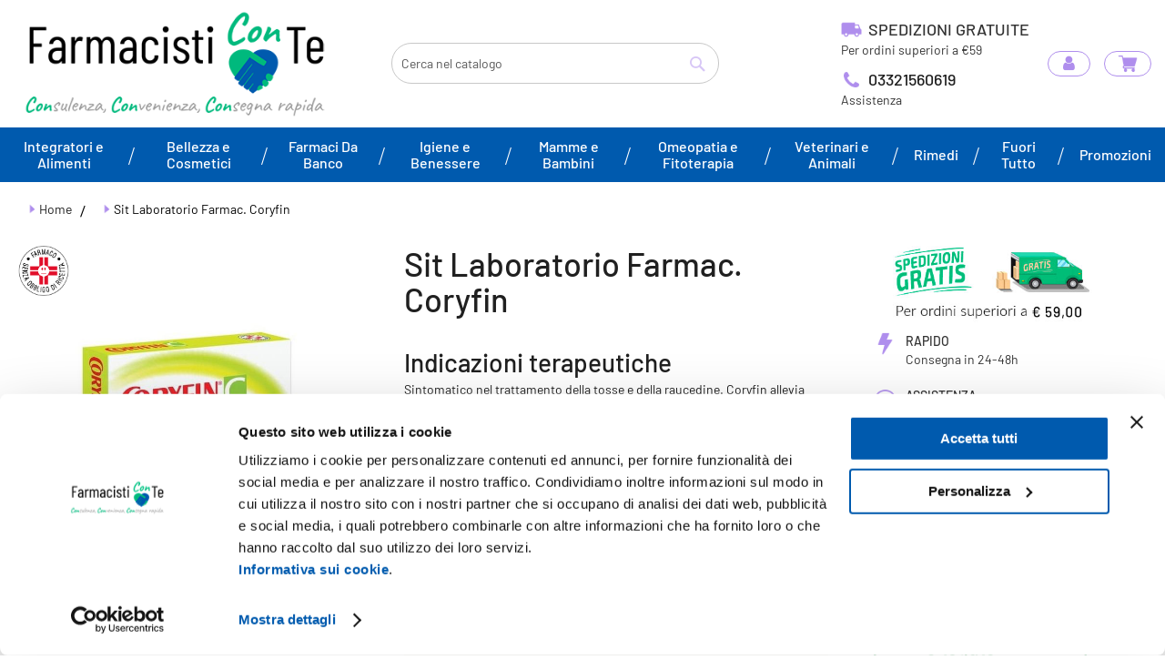

--- FILE ---
content_type: text/html; charset=UTF-8
request_url: https://www.farmacisticonte.it/rimedi-per/raffreddore/sit-laboratorio-farmac-coryfin
body_size: 56582
content:
<!doctype html>
<html lang="it">
    <head prefix="og: http://ogp.me/ns# fb: http://ogp.me/ns/fb# product: http://ogp.me/ns/product#">
        <script>
    var BASE_URL = 'https\u003A\u002F\u002Fwww.farmacisticonte.it\u002F';
    var require = {
        'baseUrl': 'https\u003A\u002F\u002Fwww.farmacisticonte.it\u002Fstatic\u002Ffrontend\u002FValnan\u002Ffarmacisticonte\u002Fit_IT'
    };</script>        <meta charset="utf-8"/>
<meta name="title" content="Sit Laboratorio Farmac. Coryfin"/>
<meta name="description" content="Sit Laboratorio Farmac. Coryfin: compra online e scopri le offerte imperdibili di Farmacisti con Te, la tua farmacia online di fiducia. Consegna rapida e consulenza professionale."/>
<meta name="keywords" content="Sit Laboratorio Farmac. Coryfin"/>
<meta name="robots" content="INDEX,FOLLOW"/>
<meta name="viewport" content="width=device-width, initial-scale=1, maximum-scale=1, user-scalable=no"/>
<meta name="format-detection" content="telephone=no"/>
<title>Sit Laboratorio Farmac. Coryfin</title>
<link  rel="stylesheet" type="text/css"  media="all" href="https://www.farmacisticonte.it/static/frontend/Valnan/farmacisticonte/it_IT/mage/calendar.css" />
<link  rel="stylesheet" type="text/css"  media="all" href="https://www.farmacisticonte.it/static/frontend/Valnan/farmacisticonte/it_IT/css/styles-m.css" />
<link  rel="stylesheet" type="text/css"  media="all" href="https://www.farmacisticonte.it/static/frontend/Valnan/farmacisticonte/it_IT/Amasty_Base/vendor/slick/amslick.min.css" />
<link  rel="stylesheet" type="text/css"  media="all" href="https://www.farmacisticonte.it/static/frontend/Valnan/farmacisticonte/it_IT/Amasty_Label/vendor/tooltipster/css/tooltipster.min.css" />
<link  rel="stylesheet" type="text/css"  media="all" href="https://www.farmacisticonte.it/static/frontend/Valnan/farmacisticonte/it_IT/Amasty_ShippingBar/css/bar-main.css" />
<link  rel="stylesheet" type="text/css"  media="all" href="https://www.farmacisticonte.it/static/frontend/Valnan/farmacisticonte/it_IT/Amasty_ShopbyBase/css/swiper.min.css" />
<link  rel="stylesheet" type="text/css"  media="all" href="https://www.farmacisticonte.it/static/frontend/Valnan/farmacisticonte/it_IT/IPlusService_XPay/css/nexi-xpay.css" />
<link  rel="stylesheet" type="text/css"  media="all" href="https://www.farmacisticonte.it/static/frontend/Valnan/farmacisticonte/it_IT/Mageplaza_Core/css/owl.carousel.css" />
<link  rel="stylesheet" type="text/css"  media="all" href="https://www.farmacisticonte.it/static/frontend/Valnan/farmacisticonte/it_IT/Mageplaza_Core/css/owl.theme.css" />
<link  rel="stylesheet" type="text/css"  media="all" href="https://www.farmacisticonte.it/static/frontend/Valnan/farmacisticonte/it_IT/Ves_All/lib/bootstrap/css/bootstrap-tiny.css" />
<link  rel="stylesheet" type="text/css"  media="all" href="https://www.farmacisticonte.it/static/frontend/Valnan/farmacisticonte/it_IT/Ves_All/lib/owl.carousel/assets/owl.carousel.css" />
<link  rel="stylesheet" type="text/css"  media="all" href="https://www.farmacisticonte.it/static/frontend/Valnan/farmacisticonte/it_IT/Ves_All/css/font-awesome.min.css" />
<link  rel="stylesheet" type="text/css"  media="all" href="https://www.farmacisticonte.it/static/frontend/Valnan/farmacisticonte/it_IT/Ves_Megamenu/css/animate.min.css" />
<link  rel="stylesheet" type="text/css"  media="all" href="https://www.farmacisticonte.it/static/frontend/Valnan/farmacisticonte/it_IT/Ves_Megamenu/css/bootstrap-tiny.css" />
<link  rel="stylesheet" type="text/css"  media="all" href="https://www.farmacisticonte.it/static/frontend/Valnan/farmacisticonte/it_IT/Ves_Megamenu/css/carousel.css" />
<link  rel="stylesheet" type="text/css"  media="all" href="https://www.farmacisticonte.it/static/frontend/Valnan/farmacisticonte/it_IT/Ves_Megamenu/css/styles-m.css" />
<link  rel="stylesheet" type="text/css"  media="all" href="https://www.farmacisticonte.it/static/frontend/Valnan/farmacisticonte/it_IT/Webiators_ChatOnWhatsapp/css/chat-on-whatsapp.css" />
<link  rel="stylesheet" type="text/css"  media="all" href="https://www.farmacisticonte.it/static/frontend/Valnan/farmacisticonte/it_IT/Webiators_ChatOnWhatsapp/css/fontawesome/css/font-awesome.css" />
<link  rel="stylesheet" type="text/css"  media="all" href="https://www.farmacisticonte.it/static/frontend/Valnan/farmacisticonte/it_IT/Webiators_ChatOnWhatsapp/css/fontawesome/css/font-awesome.min.css" />
<link  rel="stylesheet" type="text/css"  media="all" href="https://www.farmacisticonte.it/static/frontend/Valnan/farmacisticonte/it_IT/mage/gallery/gallery.css" />
<link  rel="stylesheet" type="text/css"  media="all" href="https://www.farmacisticonte.it/static/frontend/Valnan/farmacisticonte/it_IT/Webiators_QuoteOnWhatsapp/css/quoteonwhatsapp.css" />
<link  rel="stylesheet" type="text/css"  media="all" href="https://www.farmacisticonte.it/static/frontend/Valnan/farmacisticonte/it_IT/Webiators_QuoteOnWhatsapp/css/fontawesome/css/font-awesome.css" />
<link  rel="stylesheet" type="text/css"  media="all" href="https://www.farmacisticonte.it/static/frontend/Valnan/farmacisticonte/it_IT/Webiators_QuoteOnWhatsapp/css/fontawesome/css/font-awesome.min.css" />
<link  rel="stylesheet" type="text/css"  media="all" href="https://www.farmacisticonte.it/static/frontend/Valnan/farmacisticonte/it_IT/Webiators_ShareOnWhatsapp/css/whatsapp.css" />
<link  rel="stylesheet" type="text/css"  media="all" href="https://www.farmacisticonte.it/static/frontend/Valnan/farmacisticonte/it_IT/Amasty_Stripe/css/source/mkcss/amstripe.css" />
<link  rel="stylesheet" type="text/css"  media="screen and (min-width: 768px)" href="https://www.farmacisticonte.it/static/frontend/Valnan/farmacisticonte/it_IT/css/styles-l.css" />
<link  rel="stylesheet" type="text/css"  media="screen and (min-width: 768px)" href="https://www.farmacisticonte.it/static/frontend/Valnan/farmacisticonte/it_IT/Ves_Megamenu/css/styles-l.css" />
<link  rel="stylesheet" type="text/css"  media="print" href="https://www.farmacisticonte.it/static/frontend/Valnan/farmacisticonte/it_IT/css/print.css" />
<script  type="text/javascript"  src="https://www.farmacisticonte.it/static/frontend/Valnan/farmacisticonte/it_IT/requirejs/require.js"></script>
<script  type="text/javascript"  src="https://www.farmacisticonte.it/static/frontend/Valnan/farmacisticonte/it_IT/mage/requirejs/mixins.js"></script>
<script  type="text/javascript"  src="https://www.farmacisticonte.it/static/frontend/Valnan/farmacisticonte/it_IT/requirejs-config.js"></script>
<script  type="text/javascript"  src="https://www.farmacisticonte.it/static/frontend/Valnan/farmacisticonte/it_IT/Magento_Theme/js/cookiebot.js"></script>
<script  type="text/javascript"  src="https://www.farmacisticonte.it/static/frontend/Valnan/farmacisticonte/it_IT/IPlusService_XPay/js/pagodil-sticker.min.js"></script>
<link rel="preload" as="font" crossorigin="anonymous" href="https://www.farmacisticonte.it/static/frontend/Valnan/farmacisticonte/it_IT/fonts/opensans/light/opensans-300.woff2" />
<link rel="preload" as="font" crossorigin="anonymous" href="https://www.farmacisticonte.it/static/frontend/Valnan/farmacisticonte/it_IT/fonts/opensans/regular/opensans-400.woff2" />
<link rel="preload" as="font" crossorigin="anonymous" href="https://www.farmacisticonte.it/static/frontend/Valnan/farmacisticonte/it_IT/fonts/opensans/semibold/opensans-600.woff2" />
<link rel="preload" as="font" crossorigin="anonymous" href="https://www.farmacisticonte.it/static/frontend/Valnan/farmacisticonte/it_IT/fonts/opensans/bold/opensans-700.woff2" />
<link rel="preload" as="font" crossorigin="anonymous" href="https://www.farmacisticonte.it/static/frontend/Valnan/farmacisticonte/it_IT/fonts/Luma-Icons.woff2" />
<link  rel="canonical" href="https://www.farmacisticonte.it/sit-laboratorio-farmac-coryfin" />
<link  rel="icon" type="image/x-icon" href="https://www.farmacisticonte.it/media/favicon/stores/1/favicon.png" />
<link  rel="shortcut icon" type="image/x-icon" href="https://www.farmacisticonte.it/media/favicon/stores/1/favicon.png" />
<meta name="google-site-verification" content="Hntpt1JYuAjUornhaPx4E-xlRrj0_UO8pv1R-aoTmps" />

<link  rel="stylesheet" type="text/css"  media="all" href="{{MEDIA_URL}}styles.css" />
<link rel="stylesheet" href="https://cdnjs.cloudflare.com/ajax/libs/font-awesome/4.7.0/css/font-awesome.css" integrity="sha512-5A8nwdMOWrSz20fDsjczgUidUBR8liPYU+WymTZP1lmY9G6Oc7HlZv156XqnsgNUzTyMefFTcsFH/tnJE/+xBg==" crossorigin="anonymous" referrerpolicy="no-referrer" />

<meta name="p:domain_verify" content="K4mkkYgutZnSu2IisdIM6svaywby2eRF"/>

<style>

.cms-index-index .page-title-wrapper {
display: none;
}

</style>                <script>
        window.getWpCookie = function(name) {
            match = document.cookie.match(new RegExp(name + '=([^;]+)'));
            if (match) return decodeURIComponent(match[1].replace(/\+/g, ' ')) ;
        };

        window.dataLayer = window.dataLayer || [];
                var dlObjects = [{"pageName":"Sit Laboratorio Farmac. Coryfin","pageType":"product","ecommerce":{"detail":{"products":[{"name":"Sit Laboratorio Farmac. Coryfin","id":"2684","price":"7.14","category":"Default Category","dimension4":"In stock","dimension7":"No","dimension5":"0","dimension6":"0"}]},"currencyCode":"EUR","impressions":[{"name":"Humana Italia Difensil Immuno 150 Ml","id":"17525","price":"14.42","category":"Default Category","list":"Related Products From Sit Laboratorio Farmac. Coryfin","position":1},{"name":"Difensil Immuno Baby 30ml","id":"60407","price":"23.50","category":"Default Category","list":"Related Products From Sit Laboratorio Farmac. Coryfin","position":2},{"name":"Aboca  Influvis Difese Immunitarie Sciroppo 100 ml","id":"8608","price":"10.71","category":"Default Category","list":"Related Products From Sit Laboratorio Farmac. Coryfin","position":3},{"name":"Bayer Aspirina 400 Mg Granulato Effervescente Con Vitamina C","id":"2657","price":"8.20","category":"Default Category","list":"Related Products From Sit Laboratorio Farmac. Coryfin","position":4},{"name":"Jamieson Vitamina C 1000 Masticabile Gusto Arancia Integratore Sistema Immunitario 120 Compresse","id":"8090","price":"11.76","category":"Default Category","list":"Related Products From Sit Laboratorio Farmac. Coryfin","position":5},{"name":"Reckitt Benckiser H. Benagol Pastiglie","id":"2700","price":"8.69","category":"Default Category","list":"Related Products From Sit Laboratorio Farmac. Coryfin","position":6},{"name":"Mylan Italia Froben Gola","id":"2952","price":"5.99","category":"Default Category","list":"Related Products From Sit Laboratorio Farmac. Coryfin","position":7},{"name":"Mylan Italia Froben Gola Colluttorio","id":"2951","price":"5.60","category":"Default Category","list":"Related Products From Sit Laboratorio Farmac. Coryfin","position":8},{"name":"Immunomix Advanced Scir 210g","id":"47145","price":"15.60","category":"Default Category","list":"Related Products From Sit Laboratorio Farmac. Coryfin","position":9},{"name":"Immunomix Advanced 50cps","id":"47147","price":"16.90","category":"Default Category","list":"Related Products From Sit Laboratorio Farmac. Coryfin","position":10},{"name":"PRONTEX STITCH STRIPS 3X75 10P","id":"28871","price":"8.10","category":"Default Category","list":"Upsell Products From Sit Laboratorio Farmac. Coryfin","position":1},{"name":"S. F. Group Bioerg 10 Flaconcini 10 Ml","id":"41529","price":"16.93","category":"Default Category","list":"Upsell Products From Sit Laboratorio Farmac. Coryfin","position":2},{"name":"GUNA BELLADONNA HOMACCORD HEEL GOCCE 30 ML RIMEDIO OMEOPATICO","id":"11434","price":"19.24","category":"Default Category","list":"Upsell Products From Sit Laboratorio Farmac. Coryfin","position":3},{"name":"Brufenlik*20bust 400mg 10ml","id":"50145","price":"5.99","category":"Default Category","list":"Upsell Products From Sit Laboratorio Farmac. Coryfin","position":4},{"name":"Bruschettini Gocce Oculari Keratosept 10 Ml","id":"25062","price":"22.65","category":"Default Category","list":"Upsell Products From Sit Laboratorio Farmac. Coryfin","position":5}]},"event":"impression","eventCategory":"Ecommerce","eventAction":"Impression","eventLabel":"product Alloga Italia Lozione Antipidocchi 100 Ml + Pettine Puressentiel"},{"ecommerce":{"currencyCode":"EUR","impressions":[{"name":"C-genom 500 120cpr","id":"53377","price":"18.91","category":"Default Category","list":"Upsell Products From Sit Laboratorio Farmac. Coryfin","position":6},{"name":"Klorane sh Secco Ortica 50ml","id":"61843","price":"7.40","category":"Default Category","list":"Upsell Products From Sit Laboratorio Farmac. Coryfin","position":7},{"name":"Zuccari Betulla Superiore Bottiglia 250 Ml","id":"37095","price":"21.88","category":"Default Category","list":"Upsell Products From Sit Laboratorio Farmac. Coryfin","position":8},{"name":"Mercurius Biiodat 30ch gr","id":"60926","price":"7.44","category":"Default Category","list":"Upsell Products From Sit Laboratorio Farmac. Coryfin","position":9},{"name":"Alloga Italia Lozione Antipidocchi 100 Ml + Pettine Puressentiel","id":"5599","price":"22.18","category":"Default Category","list":"Upsell Products From Sit Laboratorio Farmac. Coryfin","position":10}]},"event":"impression","eventCategory":"Ecommerce","eventAction":"Impression","eventLabel":"product Alloga Italia Lozione Antipidocchi 100 Ml + Pettine Puressentiel"}];
        for (var i in dlObjects) {
            window.dataLayer.push({ecommerce: null});
            window.dataLayer.push(dlObjects[i]);
        }
                var wpCookies = ['wp_customerId','wp_customerGroup'];
        wpCookies.map(function(cookieName) {
            var cookieValue = window.getWpCookie(cookieName);
            if (cookieValue) {
                var dlObject = {};
                dlObject[cookieName.replace('wp_', '')] = cookieValue;
                window.dataLayer.push(dlObject);
            }
        });
    </script>

    <!-- Google Tag Manager -->
<script>(function(w,d,s,l,i){w[l]=w[l]||[];w[l].push({'gtm.start':
new Date().getTime(),event:'gtm.js'});var f=d.getElementsByTagName(s)[0],
j=d.createElement(s),dl=l!='dataLayer'?'&l='+l:'';j.async=true;j.src=
'https://www.googletagmanager.com/gtm.js?id='+i+dl;f.parentNode.insertBefore(j,f);
})(window,document,'script','dataLayer','GTM-MQQ8GHF');</script>
<!-- End Google Tag Manager -->        <script type="text/x-magento-init">
        {
            "*": {
                "Magento_PageCache/js/form-key-provider": {}
            }
        }
    </script>
<script type="text&#x2F;javascript" src="https&#x3A;&#x2F;&#x2F;chimpstatic.com&#x2F;mcjs-connected&#x2F;js&#x2F;users&#x2F;b7a3316f9a68526187897e65b&#x2F;124af41173f71ac5fd7900286.js" defer="defer">
</script>

<meta property="og:type" content="product" />
<meta property="og:title"
      content="Sit&#x20;Laboratorio&#x20;Farmac.&#x20;Coryfin" />
<meta property="og:image"
      content="https://www.farmacisticonte.it/media/catalog/product/cache/6ce9ded4e46768aae7e4fa77d61c2d01/3/6/3667.jpg" />
<meta property="og:description"
      content="Indicazioni&#x20;terapeutiche&#x0D;&#x0A;Sintomatico&#x20;nel&#x20;trattamento&#x20;della&#x20;tosse&#x20;e&#x20;della&#x20;raucedine.&#x20;Coryfin&#x20;allevia&#x20;l&#x2019;irritazione&#x20;locale&#x20;e&#x20;riduce&#x20;il&#x20;catarro,&#x20;anche&#x20;nei&#x20;fumatori.&#x0D;&#x0A;Controindicazioni&#x0D;&#x0A;&#x2013;&#x20;Ipersensibilit..." />
<meta property="og:url" content="https://www.farmacisticonte.it/sit-laboratorio-farmac-coryfin" />
    <meta property="product:price:amount" content="7.14"/>
    <meta property="product:price:currency"
      content="EUR"/>
<style>
    .mp-rw-highlight {
        color: #12a196;
    }
</style>
    </head>
    <body data-container="body"
          data-mage-init='{"loaderAjax": {}, "loader": { "icon": "https://www.farmacisticonte.it/static/frontend/Valnan/farmacisticonte/it_IT/images/loader-2.gif"}}'
        id="html-body" class="catalog-product-view product-sit-laboratorio-farmac-coryfin categorypath-rimedi-per-raffreddore category-raffreddore page-layout-1column">
        <!-- Google Tag Manager (noscript) -->
<noscript><iframe src="https://www.googletagmanager.com/ns.html?id=GTM-MQQ8GHF"
height="0" width="0" style="display:none;visibility:hidden"></iframe></noscript>
<!-- End Google Tag Manager (noscript) -->
<script type="text/x-magento-init">
    {
        "*": {
            "Magento_PageBuilder/js/widget-initializer": {
                "config": {"[data-content-type=\"slider\"][data-appearance=\"default\"]":{"Magento_PageBuilder\/js\/content-type\/slider\/appearance\/default\/widget":false},"[data-content-type=\"map\"]":{"Magento_PageBuilder\/js\/content-type\/map\/appearance\/default\/widget":false},"[data-content-type=\"row\"]":{"Magento_PageBuilder\/js\/content-type\/row\/appearance\/default\/widget":false},"[data-content-type=\"tabs\"]":{"Magento_PageBuilder\/js\/content-type\/tabs\/appearance\/default\/widget":false},"[data-content-type=\"slide\"]":{"Magento_PageBuilder\/js\/content-type\/slide\/appearance\/default\/widget":{"buttonSelector":".pagebuilder-slide-button","showOverlay":"hover","dataRole":"slide"}},"[data-content-type=\"banner\"]":{"Magento_PageBuilder\/js\/content-type\/banner\/appearance\/default\/widget":{"buttonSelector":".pagebuilder-banner-button","showOverlay":"hover","dataRole":"banner"}},"[data-content-type=\"buttons\"]":{"Magento_PageBuilder\/js\/content-type\/buttons\/appearance\/inline\/widget":false},"[data-content-type=\"products\"][data-appearance=\"carousel\"]":{"Magento_PageBuilder\/js\/content-type\/products\/appearance\/carousel\/widget":false}},
                "breakpoints": {"desktop":{"label":"Desktop","stage":true,"default":true,"class":"desktop-switcher","icon":"Magento_PageBuilder::css\/images\/switcher\/switcher-desktop.svg","conditions":{"min-width":"1024px"},"options":{"products":{"default":{"slidesToShow":"5"}}}},"tablet":{"conditions":{"max-width":"1024px","min-width":"768px"},"options":{"products":{"default":{"slidesToShow":"4"},"continuous":{"slidesToShow":"3"}}}},"mobile":{"label":"Mobile","stage":true,"class":"mobile-switcher","icon":"Magento_PageBuilder::css\/images\/switcher\/switcher-mobile.svg","media":"only screen and (max-width: 768px)","conditions":{"max-width":"768px","min-width":"640px"},"options":{"products":{"default":{"slidesToShow":"3"}}}},"mobile-small":{"conditions":{"max-width":"640px"},"options":{"products":{"default":{"slidesToShow":"2"},"continuous":{"slidesToShow":"1"}}}}}            }
        }
    }
</script>

<div class="cookie-status-message" id="cookie-status">
    The store will not work correctly in the case when cookies are disabled.</div>
<script type="text/x-magento-init">
    {
        "*": {
            "cookieStatus": {}
        }
    }
</script>

<script type="text/x-magento-init">
    {
        "*": {
            "mage/cookies": {
                "expires": null,
                "path": "\u002F",
                "domain": ".www.farmacisticonte.it",
                "secure": false,
                "lifetime": "3600"
            }
        }
    }
</script>
    <noscript>
        <div class="message global noscript">
            <div class="content">
                <p>
                    <strong>I JavaScript sembrano essere disabilitati nel tuo browser.</strong>
                    <span>
                        Per una migliore esperienza sul nostro sito, assicurati di attivare i javascript nel tuo browser.                    </span>
                </p>
            </div>
        </div>
    </noscript>

<script>
    window.cookiesConfig = window.cookiesConfig || {};
    window.cookiesConfig.secure = true;
</script><script>    require.config({
        map: {
            '*': {
                wysiwygAdapter: 'mage/adminhtml/wysiwyg/tiny_mce/tinymce4Adapter'
            }
        }
    });</script><script>
    require.config({
        paths: {
            googleMaps: 'https\u003A\u002F\u002Fmaps.googleapis.com\u002Fmaps\u002Fapi\u002Fjs\u003Fv\u003D3\u0026key\u003D'
        },
        config: {
            'Magento_PageBuilder/js/utils/map': {
                style: ''
            },
            'Magento_PageBuilder/js/content-type/map/preview': {
                apiKey: '',
                apiKeyErrorMessage: 'You\u0020must\u0020provide\u0020a\u0020valid\u0020\u003Ca\u0020href\u003D\u0027https\u003A\u002F\u002Fwww.farmacisticonte.it\u002Fadminhtml\u002Fsystem_config\u002Fedit\u002Fsection\u002Fcms\u002F\u0023cms_pagebuilder\u0027\u0020target\u003D\u0027_blank\u0027\u003EGoogle\u0020Maps\u0020API\u0020key\u003C\u002Fa\u003E\u0020to\u0020use\u0020a\u0020map.'
            },
            'Magento_PageBuilder/js/form/element/map': {
                apiKey: '',
                apiKeyErrorMessage: 'You\u0020must\u0020provide\u0020a\u0020valid\u0020\u003Ca\u0020href\u003D\u0027https\u003A\u002F\u002Fwww.farmacisticonte.it\u002Fadminhtml\u002Fsystem_config\u002Fedit\u002Fsection\u002Fcms\u002F\u0023cms_pagebuilder\u0027\u0020target\u003D\u0027_blank\u0027\u003EGoogle\u0020Maps\u0020API\u0020key\u003C\u002Fa\u003E\u0020to\u0020use\u0020a\u0020map.'
            },
        }
    });
</script>

<script>
    require.config({
        shim: {
            'Magento_PageBuilder/js/utils/map': {
                deps: ['googleMaps']
            }
        }
    });
</script>

    <script>
        require([
            'Amasty_InvisibleCaptcha/js/model/am-recaptcha',
    ], function (amRecaptchaModel) {
            amRecaptchaModel.setConfig({
                "formsToProtect": "form\u005Baction\u002A\u003D\u0022newsletter\u002Fsubscriber\u002Fnew\u0022\u005D",
                "isEnabledOnPayments": "",
                "checkoutRecaptchaValidateUrl": "https://www.farmacisticonte.it/amcapthca/checkout/validate/",
                "invisibleCaptchaCustomForm": "-1",
                "recaptchaConfig": {
                    "lang": "hl\u003Dit",
                    "theme": "light",
                    "badge": "bottomright",
                    "sitekey": "6LdRlyAqAAAAAHFAKuEsHn_2NwUlXBheaC_f2BNv"
                }
            })
    });
    </script>

<!-- BEGIN Trovaprezzi Trusted Program CODE -->




<script type="text/javascript" src="https://tps.trovaprezzi.it/javascripts/tracking-vanilla.min.js"></script>

<!-- END  Trovaprezzi Trusted Program CODE -->
<!-- OptiMonk EntryCode -->
<script type="text/javascript">
    document.querySelector('html').addEventListener('optimonk#ready', function () {
        OptiMonk.ajax.get("//" + window.location.host + "/optimonk/cart/index/", OptiMonk.addResponseToHead)
    });
    (function(e,a){
        var t,r=e.getElementsByTagName("head")[0],c=e.location.protocol;
        t=e.createElement("script");t.type="text/javascript";
        t.charset="utf-8";t.async=!0;t.defer=!0;
        t.src=c+"//front.optimonk.com/public/"+a+"/js/preload.js";r.appendChild(t);
    })(document,"216441");
</script><div class="page-wrapper"><header class="page-header"><div class="header content"><span data-action="toggle-nav" class="action nav-toggle"><span>Toggle Nav</span></span>
<a
    class="logo"
    href="https://www.farmacisticonte.it/"
    title=""
    aria-label="store logo">
    <img src="https://www.farmacisticonte.it/media/logo/stores/1/farmacisti-con-te-logo.jpg"
         title=""
         alt=""
            width="170"                />
</a>

<div data-block="minicart" class="minicart-wrapper">
    
    <div class="contact__shipping">
        <div class="box__shipping">
            <p><img src="https://www.farmacisticonte.it/static/frontend/Valnan/farmacisticonte/it_IT/images/spedizione.png">Spedizioni gratuite</p>
            <span>Per ordini superiori a €59</span>
        </div>
        <div class="box__contact">
            <a href="tel:+3903321560619"><img src="https://www.farmacisticonte.it/static/frontend/Valnan/farmacisticonte/it_IT/images/phone.png">03321560619</a>
            <span>Assistenza</span>
        </div>
    </div>

    <a class="link_header--desktop" href="https://www.farmacisticonte.it/customer/account/">
	   
        <div class="acc_header_desktop">
            <div class="account__sign-custom">
                <i class="fa fa-user" aria-hidden="true"></i>
                
                                       
                            <span>Accedi</span>
                
            </div>


        </div>
       
    </a>



<script type="text/javascript">
    var menumobile_bottom = "";
    var menumobile_top = "\r\n<!--         <div class=\"top-nav_area_account\">\r\n            <img class=\"icon\" src=\"https:\/\/www.farmacisticonte.it\/static\/frontend\/Valnan\/farmacisticonte\/it_IT\/images\/account123.png\">\r\n            <p class=\"links__login\"><a href=\"https:\/\/www.farmacisticonte.it\/customer\/account\/login\/\">Accedi \/ Registrati<\/a><\/p>\r\n        <\/div>\r\n -->\r\n\r\n<div class=\"top__navbar-mobile\">\r\n        <img class=\"icon\" src=\"https:\/\/www.farmacisticonte.it\/static\/frontend\/Valnan\/farmacisticonte\/it_IT\/images\/menu.png\">\r\n        <span>MENU<\/span>\r\n<\/div>";
</script>

    <a class="action showcart" href="https://www.farmacisticonte.it/checkout/cart/"
       data-bind="scope: 'minicart_content'">
        <span class="text">carrello</span>
        <span class="counter qty empty"
              data-bind="css: { empty: !!getCartParam('summary_count') == false && !isLoading() },
               blockLoader: isLoading">
            <span class="counter-number"><!-- ko text: getCartParam('summary_count') --><!-- /ko --></span>
            <span class="counter-label">
            <!-- ko if: getCartParam('summary_count') -->
                <!-- ko text: getCartParam('summary_count') --><!-- /ko -->
                <!-- ko i18n: 'items' --><!-- /ko -->
            <!-- /ko -->
            </span>
        </span>
    </a>
            <div class="block block-minicart"
             data-role="dropdownDialog"
             data-mage-init='{"dropdownDialog":{
                "appendTo":"[data-block=minicart]",
                "triggerTarget":".showcart",
                "timeout": "20000",
                "closeOnMouseLeave": false,
                "closeOnEscape": true,
                "triggerClass":"active",
                "parentClass":"active",
                "buttons":[]}}'>
            <div id="minicart-content-wrapper" data-bind="scope: 'minicart_content'">
                <!-- ko template: getTemplate() --><!-- /ko -->
            </div>
                    </div>
        <script>window.checkout = {"shoppingCartUrl":"https:\/\/www.farmacisticonte.it\/checkout\/cart\/","checkoutUrl":"https:\/\/www.farmacisticonte.it\/checkout\/","updateItemQtyUrl":"https:\/\/www.farmacisticonte.it\/checkout\/sidebar\/updateItemQty\/","removeItemUrl":"https:\/\/www.farmacisticonte.it\/checkout\/sidebar\/removeItem\/","imageTemplate":"Magento_Catalog\/product\/image_with_borders","baseUrl":"https:\/\/www.farmacisticonte.it\/","minicartMaxItemsVisible":5,"websiteId":"1","maxItemsToDisplay":10,"storeId":"1","storeGroupId":"1","customerLoginUrl":"https:\/\/www.farmacisticonte.it\/customer\/account\/login\/referer\/aHR0cHM6Ly93d3cuZmFybWFjaXN0aWNvbnRlLml0L3JpbWVkaS1wZXIvcmFmZnJlZGRvcmUvc2l0LWxhYm9yYXRvcmlvLWZhcm1hYy1jb3J5Zmlu\/","isRedirectRequired":false,"autocomplete":"off","captcha":{"user_login":{"isCaseSensitive":false,"imageHeight":50,"imageSrc":"","refreshUrl":"https:\/\/www.farmacisticonte.it\/captcha\/refresh\/","isRequired":false,"timestamp":1770004511}}}</script>    <script type="text/x-magento-init">
    {
        "[data-block='minicart']": {
            "Magento_Ui/js/core/app": {"components":{"minicart_content":{"children":{"subtotal.container":{"children":{"subtotal":{"children":{"subtotal.totals":{"config":{"display_cart_subtotal_incl_tax":1,"display_cart_subtotal_excl_tax":0,"template":"Magento_Tax\/checkout\/minicart\/subtotal\/totals"},"children":{"subtotal.totals.msrp":{"component":"Magento_Msrp\/js\/view\/checkout\/minicart\/subtotal\/totals","config":{"displayArea":"minicart-subtotal-hidden","template":"Magento_Msrp\/checkout\/minicart\/subtotal\/totals"}}},"component":"Magento_Tax\/js\/view\/checkout\/minicart\/subtotal\/totals"}},"component":"uiComponent","config":{"template":"Magento_Checkout\/minicart\/subtotal"}}},"component":"uiComponent","config":{"displayArea":"subtotalContainer"}},"item.renderer":{"component":"Magento_Checkout\/js\/view\/cart-item-renderer","config":{"displayArea":"defaultRenderer","template":"Magento_Checkout\/minicart\/item\/default"},"children":{"item.image":{"component":"Magento_Catalog\/js\/view\/image","config":{"template":"Magento_Catalog\/product\/image","displayArea":"itemImage"}},"checkout.cart.item.price.sidebar":{"component":"uiComponent","config":{"template":"Magento_Checkout\/minicart\/item\/price","displayArea":"priceSidebar"}}}},"extra_info":{"component":"uiComponent","config":{"displayArea":"extraInfo"},"children":{"reward_earn":{"component":"Mageplaza_RewardPoints\/js\/view\/minicart","config":{"componentDisabled":false}}}},"promotion":{"component":"uiComponent","config":{"displayArea":"promotion"}}},"config":{"itemRenderer":{"default":"defaultRenderer","simple":"defaultRenderer","virtual":"defaultRenderer"},"template":"Magento_Checkout\/minicart\/content"},"component":"Magento_Checkout\/js\/view\/minicart"}},"types":[]}        },
        "*": {
            "Magento_Ui/js/block-loader": "https\u003A\u002F\u002Fwww.farmacisticonte.it\u002Fstatic\u002Ffrontend\u002FValnan\u002Ffarmacisticonte\u002Fit_IT\u002Fimages\u002Floader\u002D1.gif"
        }
    }
    </script>
</div>
<div class="block block-search">
    <div class="block block-title"><strong>Cerca</strong></div>
    <div class="block block-content">
        <form class="form minisearch" id="search_mini_form"
              action="https://www.farmacisticonte.it/catalogsearch/result/" method="get">
            <div class="field search">
                <label class="label" for="search" data-role="minisearch-label">
                    <span>Cerca</span>
                </label>
                <div class="control">
                    <input id="search"
                           data-mage-init='{
                            "quickSearch": {
                                "formSelector": "#search_mini_form",
                                "url": "https://www.farmacisticonte.it/search/ajax/suggest/",
                                "destinationSelector": "#search_autocomplete",
                                "minSearchLength": "3"
                            }
                        }'
                           type="text"
                           name="q"
                           value=""
                           placeholder="Cerca&#x20;nel&#x20;catalogo"
                           class="input-text"
                           maxlength="128"
                           role="combobox"
                           aria-haspopup="false"
                           aria-autocomplete="both"
                           autocomplete="off"
                           aria-expanded="false"/>
                    <div id="search_autocomplete" class="search-autocomplete"></div>
                    <div class="nested">
    <a class="action advanced" href="https://www.farmacisticonte.it/catalogsearch/advanced/" data-action="advanced-search">
        Ricerca avanzata    </a>
</div>
                </div>
            </div>
            <div class="actions">
                <button type="submit"
                        title="Cerca"
                        class="action search"
                        aria-label="Search"
                >
                    <span>Cerca</span>
                </button>
            </div>
        </form>
    </div>
</div>
<ul class="compare wrapper"><li class="item link compare" data-bind="scope: 'compareProducts'" data-role="compare-products-link">
    <a class="action compare no-display" title="Confronta&#x20;Prodotti"
       data-bind="attr: {'href': compareProducts().listUrl}, css: {'no-display': !compareProducts().count}"
    >
        Confronta Prodotti        <span class="counter qty" data-bind="text: compareProducts().countCaption"></span>
    </a>
</li>
<script type="text/x-magento-init">
{"[data-role=compare-products-link]": {"Magento_Ui/js/core/app": {"components":{"compareProducts":{"component":"Magento_Catalog\/js\/view\/compare-products"}}}}}
</script>
</ul></div></header>    <div class="sections nav-sections">
                <div class="section-items nav-sections-items"
             data-mage-init='{"tabs":{"openedState":"active"}}'>
                                            <div class="section-item-title nav-sections-item-title"
                     data-role="collapsible">
                    <a class="nav-sections-item-switch"
                       data-toggle="switch" href="#store.menu">
                        Menu                    </a>
                </div>
                <div class="section-item-content nav-sections-item-content"
                     id="store.menu"
                     data-role="content">
                    	<!-- top-menu custom -->
  <div class="mobile__top-menu-custom">
    
<!--         <div class="top-nav_area_account">
            <img class="icon" src="https://www.farmacisticonte.it/static/frontend/Valnan/farmacisticonte/it_IT/images/account123.png">
            <p class="links__login"><a href="https://www.farmacisticonte.it/customer/account/login/">Accedi / Registrati</a></p>
        </div>
 -->

<div class="top__navbar-mobile">
        <img class="icon" src="https://www.farmacisticonte.it/static/frontend/Valnan/farmacisticonte/it_IT/images/menu.png">
        <span>MENU</span>
</div>		<span class="btn_closemenu_custom">chiudi</span>
  </div>
  <!-- top-menu custom -->
  
	<div id="top-menu-1770004511" class="block ves-megamenu top-navigation ves-maccordion ves-dhorizontal hide-blocks ves-megamenu-hover  top-menu" >
						<div class="navigation navitaion17700045116980201f1661a">
			<nav class="navigation" data-action="navigation">
				<ul id="nav17700045116980201f1661a" class="nav17700045116980201f1661a custom__ul-list"   data-mage-init='{"menu":{"responsive":false, "expanded":false, "position":{"my":"left top","at":"left bottom"}}}' data-toggle-mobile-nav="false">
					<li id="vesitem-691769990404874734992" class=" nav-item level0 nav-1 submenu-left subhover  dropdown level-top  category-item parent"   data-animation-in="fadeIn"><a href="https://www.farmacisticonte.it/integratori-e-alimenti" title="Integratori e Alimenti" target="_self"   class=" nav-anchor"><span>Integratori e Alimenti</span><span class="opener"></span></a><div class=" submenu dropdown-menu animated fadeIn" data-width="100%" data-animation-in="fadeIn" style="width:100%;animation-duration: 0.3s;-webkit-animation-duration: 0.3s;"><div class="submenu-inner before-ves-submenu-inner"><div class="content-wrapper"><div class="item-content" style="width:100%"><div class="level1 nav-dropdown ves-column1 "><div class="item-content1 hidden-xs hidden-sm"><div class="mega-col mega-col-3 mega-col-level-1 col-xs-12"><div id="vesitem-351769990404857817833" class=" nav-item level1 nav-1-1 submenu-alignleft subgroup  dropdown-submenu  category-item parent"  ><a href="https://www.farmacisticonte.it/integratori-e-alimenti/integratori" title="Integratori" target="_self"   class=" nav-anchor subitems-group"><span>Integratori</span><span class="opener"></span></a><div class=" submenu dropdown-mega"  ><div class="submenu-inner before-ves-submenu-inner"><div class="content-wrapper"><div class="item-content" style="width:100%"><div class="level2 nav-dropdown ves-column1 "><div class="item-content1 hidden-xs hidden-sm"><div class="mega-col mega-col-21 mega-col-level-2 col-xs-12"><div id="vesitem-3617699904041386723369" class=" nav-item level2 nav-1-1-1 submenu-alignleft subhover  dropdown-submenu  category-item"  ><a href="https://www.farmacisticonte.it/integratori-e-alimenti/integratori/vitamine-e-sali-minerali" title="Vitamine e Sali Minerali" target="_self"   class=" nav-anchor"><span>Vitamine e Sali Minerali</span></a></div><div id="vesitem-3717699904041401836989" class=" nav-item level2 nav-1-1-2 submenu-alignleft subhover  dropdown-submenu  category-item"  ><a href="https://www.farmacisticonte.it/integratori-e-alimenti/integratori/difese-immunitarie" title="Difese Immunitarie" target="_self"   class=" nav-anchor"><span>Difese Immunitarie</span></a></div><div id="vesitem-3817699904041014083248" class=" nav-item level2 nav-1-1-3 submenu-alignleft subhover  dropdown-submenu  category-item"  ><a href="https://www.farmacisticonte.it/integratori-e-alimenti/integratori/anticellulite" title="Anticellulite" target="_self"   class=" nav-anchor"><span>Anticellulite</span></a></div><div id="vesitem-3917699904041341833986" class=" nav-item level2 nav-1-1-4 submenu-alignleft subhover  dropdown-submenu  category-item"  ><a href="https://www.farmacisticonte.it/integratori-e-alimenti/integratori/circolazione-e-microcircolo" title="Circolazione e Microcircolo" target="_self"   class=" nav-anchor"><span>Circolazione e Microcircolo</span></a></div><div id="vesitem-4017699904041213331466" class=" nav-item level2 nav-1-1-5 submenu-alignleft subhover  dropdown-submenu  category-item"  ><a href="https://www.farmacisticonte.it/integratori-e-alimenti/integratori/ossa-muscoli-e-articolazioni" title="Ossa Muscoli e Articolazioni" target="_self"   class=" nav-anchor"><span>Ossa Muscoli e Articolazioni</span></a></div><div id="vesitem-4117699904041776850121" class=" nav-item level2 nav-1-1-6 submenu-alignleft subhover  dropdown-submenu  category-item"  ><a href="https://www.farmacisticonte.it/integratori-e-alimenti/integratori/fermenti-lattici" title="Fermenti Lattici" target="_self"   class=" nav-anchor"><span>Fermenti Lattici</span></a></div><div id="vesitem-421769990404537163242" class=" nav-item level2 nav-1-1-7 submenu-alignleft subhover  dropdown-submenu  category-item"  ><a href="https://www.farmacisticonte.it/integratori-e-alimenti/integratori/gravidanza-e-allattamento" title="Gravidanza e Allattamento" target="_self"   class=" nav-anchor"><span>Gravidanza e Allattamento</span></a></div><div id="vesitem-4317699904042042194043" class=" nav-item level2 nav-1-1-8 submenu-alignleft subhover  dropdown-submenu  category-item"  ><a href="https://www.farmacisticonte.it/integratori-e-alimenti/integratori/menopausa" title="Menopausa" target="_self"   class=" nav-anchor"><span>Menopausa</span></a></div><div id="vesitem-441769990404389762267" class=" nav-item level2 nav-1-1-9 submenu-alignleft subhover  dropdown-submenu  category-item"  ><a href="https://www.farmacisticonte.it/integratori-e-alimenti/integratori/integratori-per-bambini" title="Integratori per Bambini" target="_self"   class=" nav-anchor"><span>Integratori per Bambini</span></a></div><div id="vesitem-4517699904041735119283" class=" nav-item level2 nav-1-1-10 submenu-alignleft subhover  dropdown-submenu  category-item"  ><a href="https://www.farmacisticonte.it/integratori-e-alimenti/integratori/regolarita-intestinale" title="Regolarità Intestinale" target="_self"   class=" nav-anchor"><span>Regolarità Intestinale</span></a></div><div id="vesitem-4617699904041612543832" class=" nav-item level2 nav-1-1-11 submenu-alignleft subhover  dropdown-submenu  category-item"  ><a href="https://www.farmacisticonte.it/integratori-e-alimenti/integratori/sonno-e-stress" title="Sonno e Stress" target="_self"   class=" nav-anchor"><span>Sonno e Stress</span></a></div><div id="vesitem-47176999040461074493" class=" nav-item level2 nav-1-1-12 submenu-alignleft subhover  dropdown-submenu  category-item"  ><a href="https://www.farmacisticonte.it/integratori-e-alimenti/integratori/sistema-nervoso" title="Sistema Nervoso" target="_self"   class=" nav-anchor"><span>Sistema Nervoso</span></a></div><div id="vesitem-481769990404864442741" class=" nav-item level2 nav-1-1-13 submenu-alignleft subhover  dropdown-submenu  category-item"  ><a href="https://www.farmacisticonte.it/integratori-e-alimenti/integratori/benessere-della-pelle" title="Benessere della Pelle" target="_self"   class=" nav-anchor"><span>Benessere della Pelle</span></a></div><div id="vesitem-4917699904041421478818" class=" nav-item level2 nav-1-1-14 submenu-alignleft subhover  dropdown-submenu  category-item"  ><a href="https://www.farmacisticonte.it/integratori-e-alimenti/integratori/colesterolo" title="Colesterolo" target="_self"   class=" nav-anchor"><span>Colesterolo</span></a></div><div id="vesitem-501769990404744690744" class=" nav-item level2 nav-1-1-15 submenu-alignleft subhover  dropdown-submenu  category-item"  ><a href="https://www.farmacisticonte.it/integratori-e-alimenti/integratori/concentrazione-e-memoria" title="Concentrazione e Memoria" target="_self"   class=" nav-anchor"><span>Concentrazione e Memoria</span></a></div><div id="vesitem-5117699904041690993588" class=" nav-item level2 nav-1-1-16 submenu-alignleft subhover  dropdown-submenu  category-item"  ><a href="https://www.farmacisticonte.it/integratori-e-alimenti/integratori/apparato-urinario" title="Apparato Urinario" target="_self"   class=" nav-anchor"><span>Apparato Urinario</span></a></div><div id="vesitem-5217699904041046142135" class=" nav-item level2 nav-1-1-17 submenu-alignleft subhover  dropdown-submenu  category-item"  ><a href="https://www.farmacisticonte.it/integratori-e-alimenti/integratori/tonici-fertilita-e-libido" title="Tonici Fertilità e Libido" target="_self"   class=" nav-anchor"><span>Tonici Fertilità e Libido</span></a></div><div id="vesitem-531769990404290702748" class=" nav-item level2 nav-1-1-18 submenu-alignleft subhover  dropdown-submenu  category-item"  ><a href="https://www.farmacisticonte.it/integratori-e-alimenti/integratori/per-capelli-e-unghie" title="Per Capelli e Unghie" target="_self"   class=" nav-anchor"><span>Per Capelli e Unghie</span></a></div><div id="vesitem-541769990404630723841" class=" nav-item level2 nav-1-1-19 submenu-alignleft subhover  dropdown-submenu  category-item"  ><a href="https://www.farmacisticonte.it/integratori-e-alimenti/integratori/per-occhi" title="Per Occhi" target="_self"   class=" nav-anchor"><span>Per Occhi</span></a></div><div id="vesitem-551769990404752297532" class=" nav-item level2 nav-1-1-20 submenu-alignleft subhover  dropdown-submenu  category-item"  ><a href="https://www.farmacisticonte.it/integratori-e-alimenti/integratori/integratori-per-lo-sport" title="Integratori per lo Sport" target="_self"   class=" nav-anchor"><span>Integratori per lo Sport</span></a></div><div id="vesitem-5617699904041631511308" class=" nav-item level2 nav-1-1-21 submenu-alignleft subhover  dropdown-submenu  category-item"  ><a href="https://www.farmacisticonte.it/integratori-e-alimenti/integratori/salute-del-cuore-e-pressione" title="Salute del cuore e pressione" target="_self"   class=" nav-anchor"><span>Salute del cuore e pressione</span></a></div></div></div><div class="item-content2 hidden-lg hidden-md"><div id="vesitem-36176999040413867233692" class=" nav-item level2 submenu-alignleft subhover  dropdown-submenu "  ><a href="https://www.farmacisticonte.it/integratori-e-alimenti/integratori/vitamine-e-sali-minerali" title="Vitamine e Sali Minerali" target="_self"   class=" nav-anchor"><span>Vitamine e Sali Minerali</span></a></div><div id="vesitem-37176999040414018369892" class=" nav-item level2 submenu-alignleft subhover  dropdown-submenu "  ><a href="https://www.farmacisticonte.it/integratori-e-alimenti/integratori/difese-immunitarie" title="Difese Immunitarie" target="_self"   class=" nav-anchor"><span>Difese Immunitarie</span></a></div><div id="vesitem-38176999040410140832482" class=" nav-item level2 submenu-alignleft subhover  dropdown-submenu "  ><a href="https://www.farmacisticonte.it/integratori-e-alimenti/integratori/anticellulite" title="Anticellulite" target="_self"   class=" nav-anchor"><span>Anticellulite</span></a></div><div id="vesitem-39176999040413418339862" class=" nav-item level2 submenu-alignleft subhover  dropdown-submenu "  ><a href="https://www.farmacisticonte.it/integratori-e-alimenti/integratori/circolazione-e-microcircolo" title="Circolazione e Microcircolo" target="_self"   class=" nav-anchor"><span>Circolazione e Microcircolo</span></a></div><div id="vesitem-40176999040412133314662" class=" nav-item level2 submenu-alignleft subhover  dropdown-submenu "  ><a href="https://www.farmacisticonte.it/integratori-e-alimenti/integratori/ossa-muscoli-e-articolazioni" title="Ossa Muscoli e Articolazioni" target="_self"   class=" nav-anchor"><span>Ossa Muscoli e Articolazioni</span></a></div><div id="vesitem-41176999040417768501212" class=" nav-item level2 submenu-alignleft subhover  dropdown-submenu "  ><a href="https://www.farmacisticonte.it/integratori-e-alimenti/integratori/fermenti-lattici" title="Fermenti Lattici" target="_self"   class=" nav-anchor"><span>Fermenti Lattici</span></a></div><div id="vesitem-4217699904045371632422" class=" nav-item level2 submenu-alignleft subhover  dropdown-submenu "  ><a href="https://www.farmacisticonte.it/integratori-e-alimenti/integratori/gravidanza-e-allattamento" title="Gravidanza e Allattamento" target="_self"   class=" nav-anchor"><span>Gravidanza e Allattamento</span></a></div><div id="vesitem-43176999040420421940432" class=" nav-item level2 submenu-alignleft subhover  dropdown-submenu "  ><a href="https://www.farmacisticonte.it/integratori-e-alimenti/integratori/menopausa" title="Menopausa" target="_self"   class=" nav-anchor"><span>Menopausa</span></a></div><div id="vesitem-4417699904043897622672" class=" nav-item level2 submenu-alignleft subhover  dropdown-submenu "  ><a href="https://www.farmacisticonte.it/integratori-e-alimenti/integratori/integratori-per-bambini" title="Integratori per Bambini" target="_self"   class=" nav-anchor"><span>Integratori per Bambini</span></a></div><div id="vesitem-45176999040417351192832" class=" nav-item level2 submenu-alignleft subhover  dropdown-submenu "  ><a href="https://www.farmacisticonte.it/integratori-e-alimenti/integratori/regolarita-intestinale" title="Regolarità Intestinale" target="_self"   class=" nav-anchor"><span>Regolarità Intestinale</span></a></div><div id="vesitem-46176999040416125438322" class=" nav-item level2 submenu-alignleft subhover  dropdown-submenu "  ><a href="https://www.farmacisticonte.it/integratori-e-alimenti/integratori/sonno-e-stress" title="Sonno e Stress" target="_self"   class=" nav-anchor"><span>Sonno e Stress</span></a></div><div id="vesitem-471769990404610744932" class=" nav-item level2 submenu-alignleft subhover  dropdown-submenu "  ><a href="https://www.farmacisticonte.it/integratori-e-alimenti/integratori/sistema-nervoso" title="Sistema Nervoso" target="_self"   class=" nav-anchor"><span>Sistema Nervoso</span></a></div><div id="vesitem-4817699904048644427412" class=" nav-item level2 submenu-alignleft subhover  dropdown-submenu "  ><a href="https://www.farmacisticonte.it/integratori-e-alimenti/integratori/benessere-della-pelle" title="Benessere della Pelle" target="_self"   class=" nav-anchor"><span>Benessere della Pelle</span></a></div><div id="vesitem-49176999040414214788182" class=" nav-item level2 submenu-alignleft subhover  dropdown-submenu "  ><a href="https://www.farmacisticonte.it/integratori-e-alimenti/integratori/colesterolo" title="Colesterolo" target="_self"   class=" nav-anchor"><span>Colesterolo</span></a></div><div id="vesitem-5017699904047446907442" class=" nav-item level2 submenu-alignleft subhover  dropdown-submenu "  ><a href="https://www.farmacisticonte.it/integratori-e-alimenti/integratori/concentrazione-e-memoria" title="Concentrazione e Memoria" target="_self"   class=" nav-anchor"><span>Concentrazione e Memoria</span></a></div><div id="vesitem-51176999040416909935882" class=" nav-item level2 submenu-alignleft subhover  dropdown-submenu "  ><a href="https://www.farmacisticonte.it/integratori-e-alimenti/integratori/apparato-urinario" title="Apparato Urinario" target="_self"   class=" nav-anchor"><span>Apparato Urinario</span></a></div><div id="vesitem-52176999040410461421352" class=" nav-item level2 submenu-alignleft subhover  dropdown-submenu "  ><a href="https://www.farmacisticonte.it/integratori-e-alimenti/integratori/tonici-fertilita-e-libido" title="Tonici Fertilità e Libido" target="_self"   class=" nav-anchor"><span>Tonici Fertilità e Libido</span></a></div><div id="vesitem-5317699904042907027482" class=" nav-item level2 submenu-alignleft subhover  dropdown-submenu "  ><a href="https://www.farmacisticonte.it/integratori-e-alimenti/integratori/per-capelli-e-unghie" title="Per Capelli e Unghie" target="_self"   class=" nav-anchor"><span>Per Capelli e Unghie</span></a></div><div id="vesitem-5417699904046307238412" class=" nav-item level2 submenu-alignleft subhover  dropdown-submenu "  ><a href="https://www.farmacisticonte.it/integratori-e-alimenti/integratori/per-occhi" title="Per Occhi" target="_self"   class=" nav-anchor"><span>Per Occhi</span></a></div><div id="vesitem-5517699904047522975322" class=" nav-item level2 submenu-alignleft subhover  dropdown-submenu "  ><a href="https://www.farmacisticonte.it/integratori-e-alimenti/integratori/integratori-per-lo-sport" title="Integratori per lo Sport" target="_self"   class=" nav-anchor"><span>Integratori per lo Sport</span></a></div><div id="vesitem-56176999040416315113082" class=" nav-item level2 submenu-alignleft subhover  dropdown-submenu "  ><a href="https://www.farmacisticonte.it/integratori-e-alimenti/integratori/salute-del-cuore-e-pressione" title="Salute del cuore e pressione" target="_self"   class=" nav-anchor"><span>Salute del cuore e pressione</span></a></div></div></div></div></div></div></div></div><div id="vesitem-571769990404260898945" class=" nav-item level1 nav-1-2 submenu-alignleft subgroup  dropdown-submenu  category-item parent"  ><a href="https://www.farmacisticonte.it/integratori-e-alimenti/dimagranti" title="Dimagranti" target="_self"   class=" nav-anchor subitems-group"><span>Dimagranti</span><span class="opener"></span></a><div class=" submenu dropdown-mega"  ><div class="submenu-inner before-ves-submenu-inner"><div class="content-wrapper"><div class="item-content" style="width:100%"><div class="level2 nav-dropdown ves-column1 "><div class="item-content1 hidden-xs hidden-sm"><div class="mega-col mega-col-4 mega-col-level-2 col-xs-12"><div id="vesitem-5817699904041490141175" class=" nav-item level2 nav-1-2-1 submenu-alignleft subhover  dropdown-submenu  category-item"  ><a href="https://www.farmacisticonte.it/integratori-e-alimenti/dimagranti/integratori-dimagranti" title="Integratori Dimagranti" target="_self"   class=" nav-anchor"><span>Integratori Dimagranti</span></a></div><div id="vesitem-5917699904041795957883" class=" nav-item level2 nav-1-2-2 submenu-alignleft subhover  dropdown-submenu  category-item"  ><a href="https://www.farmacisticonte.it/integratori-e-alimenti/dimagranti/pasti-sotitutivi" title="Pasti Sotitutivi" target="_self"   class=" nav-anchor"><span>Pasti Sotitutivi</span></a></div><div id="vesitem-6017699904041130747950" class=" nav-item level2 nav-1-2-3 submenu-alignleft subhover  dropdown-submenu  category-item"  ><a href="https://www.farmacisticonte.it/integratori-e-alimenti/dimagranti/drenanti-e-ritenzione-idrica" title="Drenanti e Ritensione Idrica" target="_self"   class=" nav-anchor"><span>Drenanti e Ritensione Idrica</span></a></div><div id="vesitem-6117699904041287643677" class=" nav-item level2 nav-1-2-4 submenu-alignleft subhover  dropdown-submenu  category-item"  ><a href="https://www.farmacisticonte.it/integratori-e-alimenti/dimagranti/depurativi-e-disintossicanti" title="Depurativi e Disintossicanti" target="_self"   class=" nav-anchor"><span>Depurativi e Disintossicanti</span></a></div></div></div><div class="item-content2 hidden-lg hidden-md"><div id="vesitem-58176999040414901411752" class=" nav-item level2 submenu-alignleft subhover  dropdown-submenu "  ><a href="https://www.farmacisticonte.it/integratori-e-alimenti/dimagranti/integratori-dimagranti" title="Integratori Dimagranti" target="_self"   class=" nav-anchor"><span>Integratori Dimagranti</span></a></div><div id="vesitem-59176999040417959578832" class=" nav-item level2 submenu-alignleft subhover  dropdown-submenu "  ><a href="https://www.farmacisticonte.it/integratori-e-alimenti/dimagranti/pasti-sotitutivi" title="Pasti Sotitutivi" target="_self"   class=" nav-anchor"><span>Pasti Sotitutivi</span></a></div><div id="vesitem-60176999040411307479502" class=" nav-item level2 submenu-alignleft subhover  dropdown-submenu "  ><a href="https://www.farmacisticonte.it/integratori-e-alimenti/dimagranti/drenanti-e-ritenzione-idrica" title="Drenanti e Ritensione Idrica" target="_self"   class=" nav-anchor"><span>Drenanti e Ritensione Idrica</span></a></div><div id="vesitem-61176999040412876436772" class=" nav-item level2 submenu-alignleft subhover  dropdown-submenu "  ><a href="https://www.farmacisticonte.it/integratori-e-alimenti/dimagranti/depurativi-e-disintossicanti" title="Depurativi e Disintossicanti" target="_self"   class=" nav-anchor"><span>Depurativi e Disintossicanti</span></a></div></div></div></div></div></div></div></div><div id="vesitem-621769990404545335402" class=" nav-item level1 nav-1-3 submenu-alignleft subgroup  dropdown-submenu  category-item parent"  ><a href="https://www.farmacisticonte.it/integratori-e-alimenti/alimentazione" title="Alimentazione" target="_self"   class=" nav-anchor subitems-group"><span>Alimentazione</span><span class="opener"></span></a><div class=" submenu dropdown-mega"  ><div class="submenu-inner before-ves-submenu-inner"><div class="content-wrapper"><div class="item-content" style="width:100%"><div class="level2 nav-dropdown ves-column1 "><div class="item-content1 hidden-xs hidden-sm"><div class="mega-col mega-col-6 mega-col-level-2 col-xs-12"><div id="vesitem-6317699904041507834513" class=" nav-item level2 nav-1-3-1 submenu-alignleft subhover  dropdown-submenu  category-item"  ><a href="https://www.farmacisticonte.it/integratori-e-alimenti/alimentazione/alimenti-aproteici-e-ipoproteici" title="Alimenti Aproteici e Ipoproteici" target="_self"   class=" nav-anchor"><span>Alimenti Aproteici e Ipoproteici</span></a></div><div id="vesitem-6417699904041866194113" class=" nav-item level2 nav-1-3-2 submenu-alignleft subhover  dropdown-submenu "  ><a href="#" title="Alimenti Poveri di Sodio"    class=" nav-anchor"><span>Alimenti Poveri di Sodio</span></a></div><div id="vesitem-651769990404117152800" class=" nav-item level2 nav-1-3-3 submenu-alignleft subhover  dropdown-submenu  category-item"  ><a href="https://www.farmacisticonte.it/integratori-e-alimenti/alimentazione/alimenti-senza-glutine" title="Alimenti Senza Glutine" target="_self"   class=" nav-anchor"><span>Alimenti Senza Glutine</span></a></div><div id="vesitem-6617699904041169258337" class=" nav-item level2 nav-1-3-4 submenu-alignleft subhover  dropdown-submenu  category-item"  ><a href="https://www.farmacisticonte.it/integratori-e-alimenti/alimentazione/alimenti-senza-zucchero" title="Alimenti Senza Zucchero" target="_self"   class=" nav-anchor"><span>Alimenti Senza Zucchero</span></a></div><div id="vesitem-6717699904041858808640" class=" nav-item level2 nav-1-3-5 submenu-alignleft subhover  dropdown-submenu  category-item"  ><a href="https://www.farmacisticonte.it/integratori-e-alimenti/alimentazione/alimenti-iperproteici" title="Alimenti Iperproteici" target="_self"   class=" nav-anchor"><span>Alimenti Iperproteici</span></a></div><div id="vesitem-6817699904041879208218" class=" nav-item level2 nav-1-3-6 submenu-alignleft subhover  dropdown-submenu  category-item"  ><a href="https://www.farmacisticonte.it/integratori-e-alimenti/alimentazione/alimenti-biologici" title="Alimenti Biologici" target="_self"   class=" nav-anchor"><span>Alimenti Biologici</span></a></div></div></div><div class="item-content2 hidden-lg hidden-md"><div id="vesitem-63176999040415078345132" class=" nav-item level2 submenu-alignleft subhover  dropdown-submenu "  ><a href="https://www.farmacisticonte.it/integratori-e-alimenti/alimentazione/alimenti-aproteici-e-ipoproteici" title="Alimenti Aproteici e Ipoproteici" target="_self"   class=" nav-anchor"><span>Alimenti Aproteici e Ipoproteici</span></a></div><div id="vesitem-64176999040418661941132" class=" nav-item level2 submenu-alignleft subhover  dropdown-submenu "  ><a href="#" title="Alimenti Poveri di Sodio"    class=" nav-anchor"><span>Alimenti Poveri di Sodio</span></a></div><div id="vesitem-6517699904041171528002" class=" nav-item level2 submenu-alignleft subhover  dropdown-submenu "  ><a href="https://www.farmacisticonte.it/integratori-e-alimenti/alimentazione/alimenti-senza-glutine" title="Alimenti Senza Glutine" target="_self"   class=" nav-anchor"><span>Alimenti Senza Glutine</span></a></div><div id="vesitem-66176999040411692583372" class=" nav-item level2 submenu-alignleft subhover  dropdown-submenu "  ><a href="https://www.farmacisticonte.it/integratori-e-alimenti/alimentazione/alimenti-senza-zucchero" title="Alimenti Senza Zucchero" target="_self"   class=" nav-anchor"><span>Alimenti Senza Zucchero</span></a></div><div id="vesitem-67176999040418588086402" class=" nav-item level2 submenu-alignleft subhover  dropdown-submenu "  ><a href="https://www.farmacisticonte.it/integratori-e-alimenti/alimentazione/alimenti-iperproteici" title="Alimenti Iperproteici" target="_self"   class=" nav-anchor"><span>Alimenti Iperproteici</span></a></div><div id="vesitem-68176999040418792082182" class=" nav-item level2 submenu-alignleft subhover  dropdown-submenu "  ><a href="https://www.farmacisticonte.it/integratori-e-alimenti/alimentazione/alimenti-biologici" title="Alimenti Biologici" target="_self"   class=" nav-anchor"><span>Alimenti Biologici</span></a></div></div></div></div></div></div></div></div></div></div><div class="item-content2 hidden-lg hidden-md"><div id="vesitem-3517699904048578178332" class=" nav-item level1 submenu-alignleft subgroup  dropdown-submenu  parent"  ><a href="https://www.farmacisticonte.it/integratori-e-alimenti/integratori" title="Integratori" target="_self"   class=" nav-anchor subitems-group"><span>Integratori</span><span class="opener"></span></a><div class=" submenu dropdown-mega"  ><div class="submenu-inner before-ves-submenu-inner"><div class="content-wrapper"><div class="item-content" style="width:100%"><div class="level2 nav-dropdown ves-column1 "><div class="item-content1 hidden-xs hidden-sm"><div class="mega-col mega-col-21 mega-col-level-2 col-xs-12"><div id="vesitem-3617699904041386723369" class=" nav-item level2 submenu-alignleft subhover  dropdown-submenu "  ><a href="https://www.farmacisticonte.it/integratori-e-alimenti/integratori/vitamine-e-sali-minerali" title="Vitamine e Sali Minerali" target="_self"   class=" nav-anchor"><span>Vitamine e Sali Minerali</span></a></div><div id="vesitem-3717699904041401836989" class=" nav-item level2 submenu-alignleft subhover  dropdown-submenu "  ><a href="https://www.farmacisticonte.it/integratori-e-alimenti/integratori/difese-immunitarie" title="Difese Immunitarie" target="_self"   class=" nav-anchor"><span>Difese Immunitarie</span></a></div><div id="vesitem-3817699904041014083248" class=" nav-item level2 submenu-alignleft subhover  dropdown-submenu "  ><a href="https://www.farmacisticonte.it/integratori-e-alimenti/integratori/anticellulite" title="Anticellulite" target="_self"   class=" nav-anchor"><span>Anticellulite</span></a></div><div id="vesitem-3917699904041341833986" class=" nav-item level2 submenu-alignleft subhover  dropdown-submenu "  ><a href="https://www.farmacisticonte.it/integratori-e-alimenti/integratori/circolazione-e-microcircolo" title="Circolazione e Microcircolo" target="_self"   class=" nav-anchor"><span>Circolazione e Microcircolo</span></a></div><div id="vesitem-4017699904041213331466" class=" nav-item level2 submenu-alignleft subhover  dropdown-submenu "  ><a href="https://www.farmacisticonte.it/integratori-e-alimenti/integratori/ossa-muscoli-e-articolazioni" title="Ossa Muscoli e Articolazioni" target="_self"   class=" nav-anchor"><span>Ossa Muscoli e Articolazioni</span></a></div><div id="vesitem-4117699904041776850121" class=" nav-item level2 submenu-alignleft subhover  dropdown-submenu "  ><a href="https://www.farmacisticonte.it/integratori-e-alimenti/integratori/fermenti-lattici" title="Fermenti Lattici" target="_self"   class=" nav-anchor"><span>Fermenti Lattici</span></a></div><div id="vesitem-421769990404537163242" class=" nav-item level2 submenu-alignleft subhover  dropdown-submenu "  ><a href="https://www.farmacisticonte.it/integratori-e-alimenti/integratori/gravidanza-e-allattamento" title="Gravidanza e Allattamento" target="_self"   class=" nav-anchor"><span>Gravidanza e Allattamento</span></a></div><div id="vesitem-4317699904042042194043" class=" nav-item level2 submenu-alignleft subhover  dropdown-submenu "  ><a href="https://www.farmacisticonte.it/integratori-e-alimenti/integratori/menopausa" title="Menopausa" target="_self"   class=" nav-anchor"><span>Menopausa</span></a></div><div id="vesitem-441769990404389762267" class=" nav-item level2 submenu-alignleft subhover  dropdown-submenu "  ><a href="https://www.farmacisticonte.it/integratori-e-alimenti/integratori/integratori-per-bambini" title="Integratori per Bambini" target="_self"   class=" nav-anchor"><span>Integratori per Bambini</span></a></div><div id="vesitem-4517699904041735119283" class=" nav-item level2 submenu-alignleft subhover  dropdown-submenu "  ><a href="https://www.farmacisticonte.it/integratori-e-alimenti/integratori/regolarita-intestinale" title="Regolarità Intestinale" target="_self"   class=" nav-anchor"><span>Regolarità Intestinale</span></a></div><div id="vesitem-4617699904041612543832" class=" nav-item level2 submenu-alignleft subhover  dropdown-submenu "  ><a href="https://www.farmacisticonte.it/integratori-e-alimenti/integratori/sonno-e-stress" title="Sonno e Stress" target="_self"   class=" nav-anchor"><span>Sonno e Stress</span></a></div><div id="vesitem-47176999040461074493" class=" nav-item level2 submenu-alignleft subhover  dropdown-submenu "  ><a href="https://www.farmacisticonte.it/integratori-e-alimenti/integratori/sistema-nervoso" title="Sistema Nervoso" target="_self"   class=" nav-anchor"><span>Sistema Nervoso</span></a></div><div id="vesitem-481769990404864442741" class=" nav-item level2 submenu-alignleft subhover  dropdown-submenu "  ><a href="https://www.farmacisticonte.it/integratori-e-alimenti/integratori/benessere-della-pelle" title="Benessere della Pelle" target="_self"   class=" nav-anchor"><span>Benessere della Pelle</span></a></div><div id="vesitem-4917699904041421478818" class=" nav-item level2 submenu-alignleft subhover  dropdown-submenu "  ><a href="https://www.farmacisticonte.it/integratori-e-alimenti/integratori/colesterolo" title="Colesterolo" target="_self"   class=" nav-anchor"><span>Colesterolo</span></a></div><div id="vesitem-501769990404744690744" class=" nav-item level2 submenu-alignleft subhover  dropdown-submenu "  ><a href="https://www.farmacisticonte.it/integratori-e-alimenti/integratori/concentrazione-e-memoria" title="Concentrazione e Memoria" target="_self"   class=" nav-anchor"><span>Concentrazione e Memoria</span></a></div><div id="vesitem-5117699904041690993588" class=" nav-item level2 submenu-alignleft subhover  dropdown-submenu "  ><a href="https://www.farmacisticonte.it/integratori-e-alimenti/integratori/apparato-urinario" title="Apparato Urinario" target="_self"   class=" nav-anchor"><span>Apparato Urinario</span></a></div><div id="vesitem-5217699904041046142135" class=" nav-item level2 submenu-alignleft subhover  dropdown-submenu "  ><a href="https://www.farmacisticonte.it/integratori-e-alimenti/integratori/tonici-fertilita-e-libido" title="Tonici Fertilità e Libido" target="_self"   class=" nav-anchor"><span>Tonici Fertilità e Libido</span></a></div><div id="vesitem-531769990404290702748" class=" nav-item level2 submenu-alignleft subhover  dropdown-submenu "  ><a href="https://www.farmacisticonte.it/integratori-e-alimenti/integratori/per-capelli-e-unghie" title="Per Capelli e Unghie" target="_self"   class=" nav-anchor"><span>Per Capelli e Unghie</span></a></div><div id="vesitem-541769990404630723841" class=" nav-item level2 submenu-alignleft subhover  dropdown-submenu "  ><a href="https://www.farmacisticonte.it/integratori-e-alimenti/integratori/per-occhi" title="Per Occhi" target="_self"   class=" nav-anchor"><span>Per Occhi</span></a></div><div id="vesitem-551769990404752297532" class=" nav-item level2 submenu-alignleft subhover  dropdown-submenu "  ><a href="https://www.farmacisticonte.it/integratori-e-alimenti/integratori/integratori-per-lo-sport" title="Integratori per lo Sport" target="_self"   class=" nav-anchor"><span>Integratori per lo Sport</span></a></div><div id="vesitem-5617699904041631511308" class=" nav-item level2 submenu-alignleft subhover  dropdown-submenu "  ><a href="https://www.farmacisticonte.it/integratori-e-alimenti/integratori/salute-del-cuore-e-pressione" title="Salute del cuore e pressione" target="_self"   class=" nav-anchor"><span>Salute del cuore e pressione</span></a></div></div></div><div class="item-content2 hidden-lg hidden-md"><div id="vesitem-36176999040413867233692" class=" nav-item level2 submenu-alignleft subhover  dropdown-submenu "  ><a href="https://www.farmacisticonte.it/integratori-e-alimenti/integratori/vitamine-e-sali-minerali" title="Vitamine e Sali Minerali" target="_self"   class=" nav-anchor"><span>Vitamine e Sali Minerali</span></a></div><div id="vesitem-37176999040414018369892" class=" nav-item level2 submenu-alignleft subhover  dropdown-submenu "  ><a href="https://www.farmacisticonte.it/integratori-e-alimenti/integratori/difese-immunitarie" title="Difese Immunitarie" target="_self"   class=" nav-anchor"><span>Difese Immunitarie</span></a></div><div id="vesitem-38176999040410140832482" class=" nav-item level2 submenu-alignleft subhover  dropdown-submenu "  ><a href="https://www.farmacisticonte.it/integratori-e-alimenti/integratori/anticellulite" title="Anticellulite" target="_self"   class=" nav-anchor"><span>Anticellulite</span></a></div><div id="vesitem-39176999040413418339862" class=" nav-item level2 submenu-alignleft subhover  dropdown-submenu "  ><a href="https://www.farmacisticonte.it/integratori-e-alimenti/integratori/circolazione-e-microcircolo" title="Circolazione e Microcircolo" target="_self"   class=" nav-anchor"><span>Circolazione e Microcircolo</span></a></div><div id="vesitem-40176999040412133314662" class=" nav-item level2 submenu-alignleft subhover  dropdown-submenu "  ><a href="https://www.farmacisticonte.it/integratori-e-alimenti/integratori/ossa-muscoli-e-articolazioni" title="Ossa Muscoli e Articolazioni" target="_self"   class=" nav-anchor"><span>Ossa Muscoli e Articolazioni</span></a></div><div id="vesitem-41176999040417768501212" class=" nav-item level2 submenu-alignleft subhover  dropdown-submenu "  ><a href="https://www.farmacisticonte.it/integratori-e-alimenti/integratori/fermenti-lattici" title="Fermenti Lattici" target="_self"   class=" nav-anchor"><span>Fermenti Lattici</span></a></div><div id="vesitem-4217699904045371632422" class=" nav-item level2 submenu-alignleft subhover  dropdown-submenu "  ><a href="https://www.farmacisticonte.it/integratori-e-alimenti/integratori/gravidanza-e-allattamento" title="Gravidanza e Allattamento" target="_self"   class=" nav-anchor"><span>Gravidanza e Allattamento</span></a></div><div id="vesitem-43176999040420421940432" class=" nav-item level2 submenu-alignleft subhover  dropdown-submenu "  ><a href="https://www.farmacisticonte.it/integratori-e-alimenti/integratori/menopausa" title="Menopausa" target="_self"   class=" nav-anchor"><span>Menopausa</span></a></div><div id="vesitem-4417699904043897622672" class=" nav-item level2 submenu-alignleft subhover  dropdown-submenu "  ><a href="https://www.farmacisticonte.it/integratori-e-alimenti/integratori/integratori-per-bambini" title="Integratori per Bambini" target="_self"   class=" nav-anchor"><span>Integratori per Bambini</span></a></div><div id="vesitem-45176999040417351192832" class=" nav-item level2 submenu-alignleft subhover  dropdown-submenu "  ><a href="https://www.farmacisticonte.it/integratori-e-alimenti/integratori/regolarita-intestinale" title="Regolarità Intestinale" target="_self"   class=" nav-anchor"><span>Regolarità Intestinale</span></a></div><div id="vesitem-46176999040416125438322" class=" nav-item level2 submenu-alignleft subhover  dropdown-submenu "  ><a href="https://www.farmacisticonte.it/integratori-e-alimenti/integratori/sonno-e-stress" title="Sonno e Stress" target="_self"   class=" nav-anchor"><span>Sonno e Stress</span></a></div><div id="vesitem-471769990404610744932" class=" nav-item level2 submenu-alignleft subhover  dropdown-submenu "  ><a href="https://www.farmacisticonte.it/integratori-e-alimenti/integratori/sistema-nervoso" title="Sistema Nervoso" target="_self"   class=" nav-anchor"><span>Sistema Nervoso</span></a></div><div id="vesitem-4817699904048644427412" class=" nav-item level2 submenu-alignleft subhover  dropdown-submenu "  ><a href="https://www.farmacisticonte.it/integratori-e-alimenti/integratori/benessere-della-pelle" title="Benessere della Pelle" target="_self"   class=" nav-anchor"><span>Benessere della Pelle</span></a></div><div id="vesitem-49176999040414214788182" class=" nav-item level2 submenu-alignleft subhover  dropdown-submenu "  ><a href="https://www.farmacisticonte.it/integratori-e-alimenti/integratori/colesterolo" title="Colesterolo" target="_self"   class=" nav-anchor"><span>Colesterolo</span></a></div><div id="vesitem-5017699904047446907442" class=" nav-item level2 submenu-alignleft subhover  dropdown-submenu "  ><a href="https://www.farmacisticonte.it/integratori-e-alimenti/integratori/concentrazione-e-memoria" title="Concentrazione e Memoria" target="_self"   class=" nav-anchor"><span>Concentrazione e Memoria</span></a></div><div id="vesitem-51176999040416909935882" class=" nav-item level2 submenu-alignleft subhover  dropdown-submenu "  ><a href="https://www.farmacisticonte.it/integratori-e-alimenti/integratori/apparato-urinario" title="Apparato Urinario" target="_self"   class=" nav-anchor"><span>Apparato Urinario</span></a></div><div id="vesitem-52176999040410461421352" class=" nav-item level2 submenu-alignleft subhover  dropdown-submenu "  ><a href="https://www.farmacisticonte.it/integratori-e-alimenti/integratori/tonici-fertilita-e-libido" title="Tonici Fertilità e Libido" target="_self"   class=" nav-anchor"><span>Tonici Fertilità e Libido</span></a></div><div id="vesitem-5317699904042907027482" class=" nav-item level2 submenu-alignleft subhover  dropdown-submenu "  ><a href="https://www.farmacisticonte.it/integratori-e-alimenti/integratori/per-capelli-e-unghie" title="Per Capelli e Unghie" target="_self"   class=" nav-anchor"><span>Per Capelli e Unghie</span></a></div><div id="vesitem-5417699904046307238412" class=" nav-item level2 submenu-alignleft subhover  dropdown-submenu "  ><a href="https://www.farmacisticonte.it/integratori-e-alimenti/integratori/per-occhi" title="Per Occhi" target="_self"   class=" nav-anchor"><span>Per Occhi</span></a></div><div id="vesitem-5517699904047522975322" class=" nav-item level2 submenu-alignleft subhover  dropdown-submenu "  ><a href="https://www.farmacisticonte.it/integratori-e-alimenti/integratori/integratori-per-lo-sport" title="Integratori per lo Sport" target="_self"   class=" nav-anchor"><span>Integratori per lo Sport</span></a></div><div id="vesitem-56176999040416315113082" class=" nav-item level2 submenu-alignleft subhover  dropdown-submenu "  ><a href="https://www.farmacisticonte.it/integratori-e-alimenti/integratori/salute-del-cuore-e-pressione" title="Salute del cuore e pressione" target="_self"   class=" nav-anchor"><span>Salute del cuore e pressione</span></a></div></div></div></div></div></div></div></div><div id="vesitem-5717699904042608989452" class=" nav-item level1 submenu-alignleft subgroup  dropdown-submenu  parent"  ><a href="https://www.farmacisticonte.it/integratori-e-alimenti/dimagranti" title="Dimagranti" target="_self"   class=" nav-anchor subitems-group"><span>Dimagranti</span><span class="opener"></span></a><div class=" submenu dropdown-mega"  ><div class="submenu-inner before-ves-submenu-inner"><div class="content-wrapper"><div class="item-content" style="width:100%"><div class="level2 nav-dropdown ves-column1 "><div class="item-content1 hidden-xs hidden-sm"><div class="mega-col mega-col-4 mega-col-level-2 col-xs-12"><div id="vesitem-5817699904041490141175" class=" nav-item level2 submenu-alignleft subhover  dropdown-submenu "  ><a href="https://www.farmacisticonte.it/integratori-e-alimenti/dimagranti/integratori-dimagranti" title="Integratori Dimagranti" target="_self"   class=" nav-anchor"><span>Integratori Dimagranti</span></a></div><div id="vesitem-5917699904041795957883" class=" nav-item level2 submenu-alignleft subhover  dropdown-submenu "  ><a href="https://www.farmacisticonte.it/integratori-e-alimenti/dimagranti/pasti-sotitutivi" title="Pasti Sotitutivi" target="_self"   class=" nav-anchor"><span>Pasti Sotitutivi</span></a></div><div id="vesitem-6017699904041130747950" class=" nav-item level2 submenu-alignleft subhover  dropdown-submenu "  ><a href="https://www.farmacisticonte.it/integratori-e-alimenti/dimagranti/drenanti-e-ritenzione-idrica" title="Drenanti e Ritensione Idrica" target="_self"   class=" nav-anchor"><span>Drenanti e Ritensione Idrica</span></a></div><div id="vesitem-6117699904041287643677" class=" nav-item level2 submenu-alignleft subhover  dropdown-submenu "  ><a href="https://www.farmacisticonte.it/integratori-e-alimenti/dimagranti/depurativi-e-disintossicanti" title="Depurativi e Disintossicanti" target="_self"   class=" nav-anchor"><span>Depurativi e Disintossicanti</span></a></div></div></div><div class="item-content2 hidden-lg hidden-md"><div id="vesitem-58176999040414901411752" class=" nav-item level2 submenu-alignleft subhover  dropdown-submenu "  ><a href="https://www.farmacisticonte.it/integratori-e-alimenti/dimagranti/integratori-dimagranti" title="Integratori Dimagranti" target="_self"   class=" nav-anchor"><span>Integratori Dimagranti</span></a></div><div id="vesitem-59176999040417959578832" class=" nav-item level2 submenu-alignleft subhover  dropdown-submenu "  ><a href="https://www.farmacisticonte.it/integratori-e-alimenti/dimagranti/pasti-sotitutivi" title="Pasti Sotitutivi" target="_self"   class=" nav-anchor"><span>Pasti Sotitutivi</span></a></div><div id="vesitem-60176999040411307479502" class=" nav-item level2 submenu-alignleft subhover  dropdown-submenu "  ><a href="https://www.farmacisticonte.it/integratori-e-alimenti/dimagranti/drenanti-e-ritenzione-idrica" title="Drenanti e Ritensione Idrica" target="_self"   class=" nav-anchor"><span>Drenanti e Ritensione Idrica</span></a></div><div id="vesitem-61176999040412876436772" class=" nav-item level2 submenu-alignleft subhover  dropdown-submenu "  ><a href="https://www.farmacisticonte.it/integratori-e-alimenti/dimagranti/depurativi-e-disintossicanti" title="Depurativi e Disintossicanti" target="_self"   class=" nav-anchor"><span>Depurativi e Disintossicanti</span></a></div></div></div></div></div></div></div></div><div id="vesitem-6217699904045453354022" class=" nav-item level1 submenu-alignleft subgroup  dropdown-submenu  parent"  ><a href="https://www.farmacisticonte.it/integratori-e-alimenti/alimentazione" title="Alimentazione" target="_self"   class=" nav-anchor subitems-group"><span>Alimentazione</span><span class="opener"></span></a><div class=" submenu dropdown-mega"  ><div class="submenu-inner before-ves-submenu-inner"><div class="content-wrapper"><div class="item-content" style="width:100%"><div class="level2 nav-dropdown ves-column1 "><div class="item-content1 hidden-xs hidden-sm"><div class="mega-col mega-col-6 mega-col-level-2 col-xs-12"><div id="vesitem-6317699904041507834513" class=" nav-item level2 submenu-alignleft subhover  dropdown-submenu "  ><a href="https://www.farmacisticonte.it/integratori-e-alimenti/alimentazione/alimenti-aproteici-e-ipoproteici" title="Alimenti Aproteici e Ipoproteici" target="_self"   class=" nav-anchor"><span>Alimenti Aproteici e Ipoproteici</span></a></div><div id="vesitem-6417699904041866194113" class=" nav-item level2 submenu-alignleft subhover  dropdown-submenu "  ><a href="#" title="Alimenti Poveri di Sodio"    class=" nav-anchor"><span>Alimenti Poveri di Sodio</span></a></div><div id="vesitem-651769990404117152800" class=" nav-item level2 submenu-alignleft subhover  dropdown-submenu "  ><a href="https://www.farmacisticonte.it/integratori-e-alimenti/alimentazione/alimenti-senza-glutine" title="Alimenti Senza Glutine" target="_self"   class=" nav-anchor"><span>Alimenti Senza Glutine</span></a></div><div id="vesitem-6617699904041169258337" class=" nav-item level2 submenu-alignleft subhover  dropdown-submenu "  ><a href="https://www.farmacisticonte.it/integratori-e-alimenti/alimentazione/alimenti-senza-zucchero" title="Alimenti Senza Zucchero" target="_self"   class=" nav-anchor"><span>Alimenti Senza Zucchero</span></a></div><div id="vesitem-6717699904041858808640" class=" nav-item level2 submenu-alignleft subhover  dropdown-submenu "  ><a href="https://www.farmacisticonte.it/integratori-e-alimenti/alimentazione/alimenti-iperproteici" title="Alimenti Iperproteici" target="_self"   class=" nav-anchor"><span>Alimenti Iperproteici</span></a></div><div id="vesitem-6817699904041879208218" class=" nav-item level2 submenu-alignleft subhover  dropdown-submenu "  ><a href="https://www.farmacisticonte.it/integratori-e-alimenti/alimentazione/alimenti-biologici" title="Alimenti Biologici" target="_self"   class=" nav-anchor"><span>Alimenti Biologici</span></a></div></div></div><div class="item-content2 hidden-lg hidden-md"><div id="vesitem-63176999040415078345132" class=" nav-item level2 submenu-alignleft subhover  dropdown-submenu "  ><a href="https://www.farmacisticonte.it/integratori-e-alimenti/alimentazione/alimenti-aproteici-e-ipoproteici" title="Alimenti Aproteici e Ipoproteici" target="_self"   class=" nav-anchor"><span>Alimenti Aproteici e Ipoproteici</span></a></div><div id="vesitem-64176999040418661941132" class=" nav-item level2 submenu-alignleft subhover  dropdown-submenu "  ><a href="#" title="Alimenti Poveri di Sodio"    class=" nav-anchor"><span>Alimenti Poveri di Sodio</span></a></div><div id="vesitem-6517699904041171528002" class=" nav-item level2 submenu-alignleft subhover  dropdown-submenu "  ><a href="https://www.farmacisticonte.it/integratori-e-alimenti/alimentazione/alimenti-senza-glutine" title="Alimenti Senza Glutine" target="_self"   class=" nav-anchor"><span>Alimenti Senza Glutine</span></a></div><div id="vesitem-66176999040411692583372" class=" nav-item level2 submenu-alignleft subhover  dropdown-submenu "  ><a href="https://www.farmacisticonte.it/integratori-e-alimenti/alimentazione/alimenti-senza-zucchero" title="Alimenti Senza Zucchero" target="_self"   class=" nav-anchor"><span>Alimenti Senza Zucchero</span></a></div><div id="vesitem-67176999040418588086402" class=" nav-item level2 submenu-alignleft subhover  dropdown-submenu "  ><a href="https://www.farmacisticonte.it/integratori-e-alimenti/alimentazione/alimenti-iperproteici" title="Alimenti Iperproteici" target="_self"   class=" nav-anchor"><span>Alimenti Iperproteici</span></a></div><div id="vesitem-68176999040418792082182" class=" nav-item level2 submenu-alignleft subhover  dropdown-submenu "  ><a href="https://www.farmacisticonte.it/integratori-e-alimenti/alimentazione/alimenti-biologici" title="Alimenti Biologici" target="_self"   class=" nav-anchor"><span>Alimenti Biologici</span></a></div></div></div></div></div></div></div></div></div></div></div></div></div></div></li><li id="vesitem-1491769990404672897145" class=" nav-item level0 nav-2 submenu-left subhover  dropdown level-top  category-item parent"   data-animation-in="fadeIn"><a href="https://www.farmacisticonte.it/bellezza-e-cosmetici" title="Bellezza e Cosmetici" target="_self"   class=" nav-anchor"><span>Bellezza e Cosmetici</span><span class="opener"></span></a><div class=" submenu dropdown-menu animated fadeIn"  data-animation-in="fadeIn" style="animation-duration: 0.3s;-webkit-animation-duration: 0.3s;"><div class="submenu-inner before-ves-submenu-inner"><div class="content-wrapper"><div class="item-content" style="width:100%"><div class="level1 nav-dropdown ves-column1 "><div class="item-content1 hidden-xs hidden-sm"><div class="mega-col mega-col-7 mega-col-level-1 col-xs-12"><div id="vesitem-10517699904042071775462" class=" nav-item level1 nav-2-1 submenu-alignleft subgroup  dropdown-submenu  category-item parent"  ><a href="https://www.farmacisticonte.it/bellezza-e-cosmetici/capelli" title="Capelli" target="_self"   class=" nav-anchor subitems-group"><span>Capelli</span><span class="opener"></span></a><div class=" submenu dropdown-mega"  ><div class="submenu-inner before-ves-submenu-inner"><div class="content-wrapper"><div class="item-content" style="width:100%"><div class="level2 nav-dropdown ves-column1 "><div class="item-content1 hidden-xs hidden-sm"><div class="mega-col mega-col-7 mega-col-level-2 col-xs-12"><div id="vesitem-10617699904041685074100" class=" nav-item level2 nav-2-1-1 submenu-alignleft subhover  dropdown-submenu  category-item"  ><a href="https://www.farmacisticonte.it/bellezza-e-cosmetici/capelli/shampoo" title="Shampoo" target="_self"   class=" nav-anchor"><span>Shampoo</span></a></div><div id="vesitem-1071769990404648586039" class=" nav-item level2 nav-2-1-2 submenu-alignleft subhover  dropdown-submenu  category-item"  ><a href="https://www.farmacisticonte.it/bellezza-e-cosmetici/capelli/balsami-e-maschere" title="Balsami e Maschere" target="_self"   class=" nav-anchor"><span>Balsami e Maschere</span></a></div><div id="vesitem-10817699904041173483030" class=" nav-item level2 nav-2-1-3 submenu-alignleft subhover  dropdown-submenu  category-item"  ><a href="https://www.farmacisticonte.it/bellezza-e-cosmetici/capelli/tinture-per-capelli" title="Tinture per Capelli" target="_self"   class=" nav-anchor"><span>Tinture per Capelli</span></a></div><div id="vesitem-10917699904041919381615" class=" nav-item level2 nav-2-1-4 submenu-alignleft subhover  dropdown-submenu  category-item"  ><a href="https://www.farmacisticonte.it/bellezza-e-cosmetici/capelli/sebonormalizzanti" title="Sebonormalizzanti" target="_self"   class=" nav-anchor"><span>Sebonormalizzanti</span></a></div><div id="vesitem-11017699904041511206905" class=" nav-item level2 nav-2-1-5 submenu-alignleft subhover  dropdown-submenu  category-item"  ><a href="https://www.farmacisticonte.it/bellezza-e-cosmetici/capelli/anti-pidocchi" title="Anti pidocchi" target="_self"   class=" nav-anchor"><span>Anti pidocchi</span></a></div><div id="vesitem-11117699904041682247829" class=" nav-item level2 nav-2-1-6 submenu-alignleft subhover  dropdown-submenu  category-item"  ><a href="https://www.farmacisticonte.it/bellezza-e-cosmetici/capelli/anticaduta" title="Anticaduta" target="_self"   class=" nav-anchor"><span>Anticaduta</span></a></div><div id="vesitem-11217699904041594714261" class=" nav-item level2 nav-2-1-7 submenu-alignleft subhover  dropdown-submenu  category-item"  ><a href="https://www.farmacisticonte.it/bellezza-e-cosmetici/capelli/antiforfora" title="Antiforfora" target="_self"   class=" nav-anchor"><span>Antiforfora</span></a></div></div></div><div class="item-content2 hidden-lg hidden-md"><div id="vesitem-106176999040416850741002" class=" nav-item level2 submenu-alignleft subhover  dropdown-submenu "  ><a href="https://www.farmacisticonte.it/bellezza-e-cosmetici/capelli/shampoo" title="Shampoo" target="_self"   class=" nav-anchor"><span>Shampoo</span></a></div><div id="vesitem-10717699904046485860392" class=" nav-item level2 submenu-alignleft subhover  dropdown-submenu "  ><a href="https://www.farmacisticonte.it/bellezza-e-cosmetici/capelli/balsami-e-maschere" title="Balsami e Maschere" target="_self"   class=" nav-anchor"><span>Balsami e Maschere</span></a></div><div id="vesitem-108176999040411734830302" class=" nav-item level2 submenu-alignleft subhover  dropdown-submenu "  ><a href="https://www.farmacisticonte.it/bellezza-e-cosmetici/capelli/tinture-per-capelli" title="Tinture per Capelli" target="_self"   class=" nav-anchor"><span>Tinture per Capelli</span></a></div><div id="vesitem-109176999040419193816152" class=" nav-item level2 submenu-alignleft subhover  dropdown-submenu "  ><a href="https://www.farmacisticonte.it/bellezza-e-cosmetici/capelli/sebonormalizzanti" title="Sebonormalizzanti" target="_self"   class=" nav-anchor"><span>Sebonormalizzanti</span></a></div><div id="vesitem-110176999040415112069052" class=" nav-item level2 submenu-alignleft subhover  dropdown-submenu "  ><a href="https://www.farmacisticonte.it/bellezza-e-cosmetici/capelli/anti-pidocchi" title="Anti pidocchi" target="_self"   class=" nav-anchor"><span>Anti pidocchi</span></a></div><div id="vesitem-111176999040416822478292" class=" nav-item level2 submenu-alignleft subhover  dropdown-submenu "  ><a href="https://www.farmacisticonte.it/bellezza-e-cosmetici/capelli/anticaduta" title="Anticaduta" target="_self"   class=" nav-anchor"><span>Anticaduta</span></a></div><div id="vesitem-112176999040415947142612" class=" nav-item level2 submenu-alignleft subhover  dropdown-submenu "  ><a href="https://www.farmacisticonte.it/bellezza-e-cosmetici/capelli/antiforfora" title="Antiforfora" target="_self"   class=" nav-anchor"><span>Antiforfora</span></a></div></div></div></div></div></div></div></div><div id="vesitem-11317699904041230540754" class=" nav-item level1 nav-2-2 submenu-alignleft subgroup  dropdown-submenu  category-item parent"  ><a href="https://www.farmacisticonte.it/bellezza-e-cosmetici/viso" title="Viso" target="_self"   class=" nav-anchor subitems-group"><span>Viso</span><span class="opener"></span></a><div class=" submenu dropdown-mega"  ><div class="submenu-inner before-ves-submenu-inner"><div class="content-wrapper"><div class="item-content" style="width:100%"><div class="level2 nav-dropdown ves-column1 "><div class="item-content1 hidden-xs hidden-sm"><div class="mega-col mega-col-8 mega-col-level-2 col-xs-12"><div id="vesitem-1141769990404275726866" class=" nav-item level2 nav-2-2-1 submenu-alignleft subhover  dropdown-submenu  category-item"  ><a href="https://www.farmacisticonte.it/bellezza-e-cosmetici/viso/idratanti" title="Idratanti" target="_self"   class=" nav-anchor"><span>Idratanti</span></a></div><div id="vesitem-1151769990404560033564" class=" nav-item level2 nav-2-2-2 submenu-alignleft subhover  dropdown-submenu  category-item"  ><a href="https://www.farmacisticonte.it/bellezza-e-cosmetici/viso/anti-age-e-antirughe" title="Anti Age e Antirughe" target="_self"   class=" nav-anchor"><span>Anti Age e Antirughe</span></a></div><div id="vesitem-1161769990404966886470" class=" nav-item level2 nav-2-2-3 submenu-alignleft subhover  dropdown-submenu  category-item"  ><a href="https://www.farmacisticonte.it/bellezza-e-cosmetici/viso/pulizia-del-viso" title="Pulizia del Viso" target="_self"   class=" nav-anchor"><span>Pulizia del Viso</span></a></div><div id="vesitem-11717699904041960423555" class=" nav-item level2 nav-2-2-4 submenu-alignleft subhover  dropdown-submenu  category-item"  ><a href="https://www.farmacisticonte.it/bellezza-e-cosmetici/viso/contorno-occhi" title="Contorno Occhi" target="_self"   class=" nav-anchor"><span>Contorno Occhi</span></a></div><div id="vesitem-11817699904041572739986" class=" nav-item level2 nav-2-2-5 submenu-alignleft subhover  dropdown-submenu  category-item"  ><a href="https://www.farmacisticonte.it/bellezza-e-cosmetici/viso/labbra" title="Labbra" target="_self"   class=" nav-anchor"><span>Labbra</span></a></div><div id="vesitem-11917699904041793712816" class=" nav-item level2 nav-2-2-6 submenu-alignleft subhover  dropdown-submenu  category-item"  ><a href="https://www.farmacisticonte.it/bellezza-e-cosmetici/viso/pelle-grassa-acne-e-brufoli" title="Pelle Grassa Acne e Brufoli" target="_self"   class=" nav-anchor"><span>Pelle Grassa Acne e Brufoli</span></a></div><div id="vesitem-1201769990404284587167" class=" nav-item level2 nav-2-2-7 submenu-alignleft subhover  dropdown-submenu  category-item"  ><a href="https://www.farmacisticonte.it/bellezza-e-cosmetici/viso/macchie-cutanee" title="Macchie Cutanee" target="_self"   class=" nav-anchor"><span>Macchie Cutanee</span></a></div><div id="vesitem-1211769990404318549777" class=" nav-item level2 nav-2-2-8 submenu-alignleft subhover  dropdown-submenu  category-item"  ><a href="https://www.farmacisticonte.it/bellezza-e-cosmetici/viso/maschere-viso" title="Maschere Viso" target="_self"   class=" nav-anchor"><span>Maschere Viso</span></a></div></div></div><div class="item-content2 hidden-lg hidden-md"><div id="vesitem-11417699904042757268662" class=" nav-item level2 submenu-alignleft subhover  dropdown-submenu "  ><a href="https://www.farmacisticonte.it/bellezza-e-cosmetici/viso/idratanti" title="Idratanti" target="_self"   class=" nav-anchor"><span>Idratanti</span></a></div><div id="vesitem-11517699904045600335642" class=" nav-item level2 submenu-alignleft subhover  dropdown-submenu "  ><a href="https://www.farmacisticonte.it/bellezza-e-cosmetici/viso/anti-age-e-antirughe" title="Anti Age e Antirughe" target="_self"   class=" nav-anchor"><span>Anti Age e Antirughe</span></a></div><div id="vesitem-11617699904049668864702" class=" nav-item level2 submenu-alignleft subhover  dropdown-submenu "  ><a href="https://www.farmacisticonte.it/bellezza-e-cosmetici/viso/pulizia-del-viso" title="Pulizia del Viso" target="_self"   class=" nav-anchor"><span>Pulizia del Viso</span></a></div><div id="vesitem-117176999040419604235552" class=" nav-item level2 submenu-alignleft subhover  dropdown-submenu "  ><a href="https://www.farmacisticonte.it/bellezza-e-cosmetici/viso/contorno-occhi" title="Contorno Occhi" target="_self"   class=" nav-anchor"><span>Contorno Occhi</span></a></div><div id="vesitem-118176999040415727399862" class=" nav-item level2 submenu-alignleft subhover  dropdown-submenu "  ><a href="https://www.farmacisticonte.it/bellezza-e-cosmetici/viso/labbra" title="Labbra" target="_self"   class=" nav-anchor"><span>Labbra</span></a></div><div id="vesitem-119176999040417937128162" class=" nav-item level2 submenu-alignleft subhover  dropdown-submenu "  ><a href="https://www.farmacisticonte.it/bellezza-e-cosmetici/viso/pelle-grassa-acne-e-brufoli" title="Pelle Grassa Acne e Brufoli" target="_self"   class=" nav-anchor"><span>Pelle Grassa Acne e Brufoli</span></a></div><div id="vesitem-12017699904042845871672" class=" nav-item level2 submenu-alignleft subhover  dropdown-submenu "  ><a href="https://www.farmacisticonte.it/bellezza-e-cosmetici/viso/macchie-cutanee" title="Macchie Cutanee" target="_self"   class=" nav-anchor"><span>Macchie Cutanee</span></a></div><div id="vesitem-12117699904043185497772" class=" nav-item level2 submenu-alignleft subhover  dropdown-submenu "  ><a href="https://www.farmacisticonte.it/bellezza-e-cosmetici/viso/maschere-viso" title="Maschere Viso" target="_self"   class=" nav-anchor"><span>Maschere Viso</span></a></div></div></div></div></div></div></div></div><div id="vesitem-1221769990404119559536" class=" nav-item level1 nav-2-3 submenu-alignleft subgroup  dropdown-submenu  category-item parent"  ><a href="https://www.farmacisticonte.it/bellezza-e-cosmetici/mani-e-piedi" title="Mani e Piedi" target="_self"   class=" nav-anchor subitems-group"><span>Mani e Piedi</span><span class="opener"></span></a><div class=" submenu dropdown-mega"  ><div class="submenu-inner before-ves-submenu-inner"><div class="content-wrapper"><div class="item-content" style="width:100%"><div class="level2 nav-dropdown ves-column1 "><div class="item-content1 hidden-xs hidden-sm"><div class="mega-col mega-col-6 mega-col-level-2 col-xs-12"><div id="vesitem-12317699904042082316794" class=" nav-item level2 nav-2-3-1 submenu-alignleft subhover  dropdown-submenu  category-item"  ><a href="https://www.farmacisticonte.it/bellezza-e-cosmetici/mani-e-piedi/idratazione-e-protezione" title="Idratazione e Protezione" target="_self"   class=" nav-anchor"><span>Idratazione e Protezione</span></a></div><div id="vesitem-12417699904041627418454" class=" nav-item level2 nav-2-3-2 submenu-alignleft subhover  dropdown-submenu  category-item"  ><a href="https://www.farmacisticonte.it/bellezza-e-cosmetici/mani-e-piedi/cura-delle-unghie" title="Cura delle Unghie" target="_self"   class=" nav-anchor"><span>Cura delle Unghie</span></a></div><div id="vesitem-12517699904041560301672" class=" nav-item level2 nav-2-3-3 submenu-alignleft subhover  dropdown-submenu  category-item"  ><a href="https://www.farmacisticonte.it/bellezza-e-cosmetici/mani-e-piedi/antiodore" title="Antiodore" target="_self"   class=" nav-anchor"><span>Antiodore</span></a></div><div id="vesitem-1261769990404638804675" class=" nav-item level2 nav-2-3-4 submenu-alignleft subhover  dropdown-submenu  category-item"  ><a href="https://www.farmacisticonte.it/bellezza-e-cosmetici/mani-e-piedi/calli-e-duroni" title="Calli e Duroni" target="_self"   class=" nav-anchor"><span>Calli e Duroni</span></a></div><div id="vesitem-12717699904041303613687" class=" nav-item level2 nav-2-3-5 submenu-alignleft subhover  dropdown-submenu  category-item"  ><a href="https://www.farmacisticonte.it/bellezza-e-cosmetici/mani-e-piedi/verruche-e-vesciche" title="Verruche e Vesciche" target="_self"   class=" nav-anchor"><span>Verruche e Vesciche</span></a></div><div id="vesitem-12817699904041578836286" class=" nav-item level2 nav-2-3-6 submenu-alignleft subhover  dropdown-submenu  category-item"  ><a href="https://www.farmacisticonte.it/bellezza-e-cosmetici/mani-e-piedi/micosi-del-piede" title="Micosi del Piede" target="_self"   class=" nav-anchor"><span>Micosi del Piede</span></a></div></div></div><div class="item-content2 hidden-lg hidden-md"><div id="vesitem-123176999040420823167942" class=" nav-item level2 submenu-alignleft subhover  dropdown-submenu "  ><a href="https://www.farmacisticonte.it/bellezza-e-cosmetici/mani-e-piedi/idratazione-e-protezione" title="Idratazione e Protezione" target="_self"   class=" nav-anchor"><span>Idratazione e Protezione</span></a></div><div id="vesitem-124176999040416274184542" class=" nav-item level2 submenu-alignleft subhover  dropdown-submenu "  ><a href="https://www.farmacisticonte.it/bellezza-e-cosmetici/mani-e-piedi/cura-delle-unghie" title="Cura delle Unghie" target="_self"   class=" nav-anchor"><span>Cura delle Unghie</span></a></div><div id="vesitem-125176999040415603016722" class=" nav-item level2 submenu-alignleft subhover  dropdown-submenu "  ><a href="https://www.farmacisticonte.it/bellezza-e-cosmetici/mani-e-piedi/antiodore" title="Antiodore" target="_self"   class=" nav-anchor"><span>Antiodore</span></a></div><div id="vesitem-12617699904046388046752" class=" nav-item level2 submenu-alignleft subhover  dropdown-submenu "  ><a href="https://www.farmacisticonte.it/bellezza-e-cosmetici/mani-e-piedi/calli-e-duroni" title="Calli e Duroni" target="_self"   class=" nav-anchor"><span>Calli e Duroni</span></a></div><div id="vesitem-127176999040413036136872" class=" nav-item level2 submenu-alignleft subhover  dropdown-submenu "  ><a href="https://www.farmacisticonte.it/bellezza-e-cosmetici/mani-e-piedi/verruche-e-vesciche" title="Verruche e Vesciche" target="_self"   class=" nav-anchor"><span>Verruche e Vesciche</span></a></div><div id="vesitem-128176999040415788362862" class=" nav-item level2 submenu-alignleft subhover  dropdown-submenu "  ><a href="https://www.farmacisticonte.it/bellezza-e-cosmetici/mani-e-piedi/micosi-del-piede" title="Micosi del Piede" target="_self"   class=" nav-anchor"><span>Micosi del Piede</span></a></div></div></div></div></div></div></div></div><div id="vesitem-12917699904041241819234" class=" nav-item level1 nav-2-4 submenu-alignleft subgroup  dropdown-submenu  category-item parent"  ><a href="https://www.farmacisticonte.it/bellezza-e-cosmetici/corpo" title="Corpo" target="_self"   class=" nav-anchor subitems-group"><span>Corpo</span><span class="opener"></span></a><div class=" submenu dropdown-mega"  ><div class="submenu-inner before-ves-submenu-inner"><div class="content-wrapper"><div class="item-content" style="width:100%"><div class="level2 nav-dropdown ves-column1 "><div class="item-content1 hidden-xs hidden-sm"><div class="mega-col mega-col-6 mega-col-level-2 col-xs-12"><div id="vesitem-1301769990404134847907" class=" nav-item level2 nav-2-4-1 submenu-alignleft subhover  dropdown-submenu  category-item"  ><a href="https://www.farmacisticonte.it/bellezza-e-cosmetici/corpo/cellulite-e-smagliature" title="Cellulite e Smagliature" target="_self"   class=" nav-anchor"><span>Cellulite e Smagliature</span></a></div><div id="vesitem-1311769990404617501797" class=" nav-item level2 nav-2-4-2 submenu-alignleft subhover  dropdown-submenu  category-item"  ><a href="https://www.farmacisticonte.it/bellezza-e-cosmetici/corpo/gambe" title="Gambe" target="_self"   class=" nav-anchor"><span>Gambe</span></a></div><div id="vesitem-1321769990404716861361" class=" nav-item level2 nav-2-4-3 submenu-alignleft subhover  dropdown-submenu  category-item"  ><a href="https://www.farmacisticonte.it/bellezza-e-cosmetici/corpo/esfolianti" title="Esfolianti" target="_self"   class=" nav-anchor"><span>Esfolianti</span></a></div><div id="vesitem-13317699904046418541" class=" nav-item level2 nav-2-4-4 submenu-alignleft subhover  dropdown-submenu  category-item"  ><a href="https://www.farmacisticonte.it/bellezza-e-cosmetici/corpo/rassodanti-e-snellenti" title="Rassodanti e Snellenti" target="_self"   class=" nav-anchor"><span>Rassodanti e Snellenti</span></a></div><div id="vesitem-13417699904041544836129" class=" nav-item level2 nav-2-4-5 submenu-alignleft subhover  dropdown-submenu  category-item"  ><a href="https://www.farmacisticonte.it/bellezza-e-cosmetici/corpo/idratanti-ed-emollienti" title="Idratanti ed Emollienti" target="_self"   class=" nav-anchor"><span>Idratanti ed Emollienti</span></a></div><div id="vesitem-1351769990404219760921" class=" nav-item level2 nav-2-4-6 submenu-alignleft subhover  dropdown-submenu  category-item"  ><a href="https://www.farmacisticonte.it/bellezza-e-cosmetici/corpo/depilazione" title="Depilazione" target="_self"   class=" nav-anchor"><span>Depilazione</span></a></div></div></div><div class="item-content2 hidden-lg hidden-md"><div id="vesitem-13017699904041348479072" class=" nav-item level2 submenu-alignleft subhover  dropdown-submenu "  ><a href="https://www.farmacisticonte.it/bellezza-e-cosmetici/corpo/cellulite-e-smagliature" title="Cellulite e Smagliature" target="_self"   class=" nav-anchor"><span>Cellulite e Smagliature</span></a></div><div id="vesitem-13117699904046175017972" class=" nav-item level2 submenu-alignleft subhover  dropdown-submenu "  ><a href="https://www.farmacisticonte.it/bellezza-e-cosmetici/corpo/gambe" title="Gambe" target="_self"   class=" nav-anchor"><span>Gambe</span></a></div><div id="vesitem-13217699904047168613612" class=" nav-item level2 submenu-alignleft subhover  dropdown-submenu "  ><a href="https://www.farmacisticonte.it/bellezza-e-cosmetici/corpo/esfolianti" title="Esfolianti" target="_self"   class=" nav-anchor"><span>Esfolianti</span></a></div><div id="vesitem-133176999040464185412" class=" nav-item level2 submenu-alignleft subhover  dropdown-submenu "  ><a href="https://www.farmacisticonte.it/bellezza-e-cosmetici/corpo/rassodanti-e-snellenti" title="Rassodanti e Snellenti" target="_self"   class=" nav-anchor"><span>Rassodanti e Snellenti</span></a></div><div id="vesitem-134176999040415448361292" class=" nav-item level2 submenu-alignleft subhover  dropdown-submenu "  ><a href="https://www.farmacisticonte.it/bellezza-e-cosmetici/corpo/idratanti-ed-emollienti" title="Idratanti ed Emollienti" target="_self"   class=" nav-anchor"><span>Idratanti ed Emollienti</span></a></div><div id="vesitem-13517699904042197609212" class=" nav-item level2 submenu-alignleft subhover  dropdown-submenu "  ><a href="https://www.farmacisticonte.it/bellezza-e-cosmetici/corpo/depilazione" title="Depilazione" target="_self"   class=" nav-anchor"><span>Depilazione</span></a></div></div></div></div></div></div></div></div><div id="vesitem-13617699904041236605531" class=" nav-item level1 nav-2-5 submenu-alignleft subgroup  dropdown-submenu  category-item parent"  ><a href="https://www.farmacisticonte.it/bellezza-e-cosmetici/prodotti-solari" title="Prodotti Solari" target="_self"   class=" nav-anchor subitems-group"><span>Prodotti Solari</span><span class="opener"></span></a><div class=" submenu dropdown-mega"  ><div class="submenu-inner before-ves-submenu-inner"><div class="content-wrapper"><div class="item-content" style="width:100%"><div class="level2 nav-dropdown ves-column1 "><div class="item-content1 hidden-xs hidden-sm"><div class="mega-col mega-col-4 mega-col-level-2 col-xs-12"><div id="vesitem-13717699904041881113000" class=" nav-item level2 nav-2-5-1 submenu-alignleft subhover  dropdown-submenu  category-item"  ><a href="https://www.farmacisticonte.it/bellezza-e-cosmetici/prodotti-solari/solari-corpo-e-viso" title="Solari Corpo e Viso" target="_self"   class=" nav-anchor"><span>Solari Corpo e Viso</span></a></div><div id="vesitem-13817699904041902804739" class=" nav-item level2 nav-2-5-2 submenu-alignleft subhover  dropdown-submenu  category-item"  ><a href="https://www.farmacisticonte.it/bellezza-e-cosmetici/prodotti-solari/solari-per-bambini" title="Solari per Bambini" target="_self"   class=" nav-anchor"><span>Solari per Bambini</span></a></div><div id="vesitem-1391769990404112607391" class=" nav-item level2 nav-2-5-3 submenu-alignleft subhover  dropdown-submenu  category-item"  ><a href="https://www.farmacisticonte.it/bellezza-e-cosmetici/prodotti-solari/dopo-sole" title="Dopo Sole" target="_self"   class=" nav-anchor"><span>Dopo Sole</span></a></div><div id="vesitem-14017699904041354467264" class=" nav-item level2 nav-2-5-4 submenu-alignleft subhover  dropdown-submenu  category-item"  ><a href="https://www.farmacisticonte.it/bellezza-e-cosmetici/prodotti-solari/integratori-per-abbronzatura" title="Integratori per Abbronzatura" target="_self"   class=" nav-anchor"><span>Integratori per Abbronzatura</span></a></div></div></div><div class="item-content2 hidden-lg hidden-md"><div id="vesitem-137176999040418811130002" class=" nav-item level2 submenu-alignleft subhover  dropdown-submenu "  ><a href="https://www.farmacisticonte.it/bellezza-e-cosmetici/prodotti-solari/solari-corpo-e-viso" title="Solari Corpo e Viso" target="_self"   class=" nav-anchor"><span>Solari Corpo e Viso</span></a></div><div id="vesitem-138176999040419028047392" class=" nav-item level2 submenu-alignleft subhover  dropdown-submenu "  ><a href="https://www.farmacisticonte.it/bellezza-e-cosmetici/prodotti-solari/solari-per-bambini" title="Solari per Bambini" target="_self"   class=" nav-anchor"><span>Solari per Bambini</span></a></div><div id="vesitem-13917699904041126073912" class=" nav-item level2 submenu-alignleft subhover  dropdown-submenu "  ><a href="https://www.farmacisticonte.it/bellezza-e-cosmetici/prodotti-solari/dopo-sole" title="Dopo Sole" target="_self"   class=" nav-anchor"><span>Dopo Sole</span></a></div><div id="vesitem-140176999040413544672642" class=" nav-item level2 submenu-alignleft subhover  dropdown-submenu "  ><a href="https://www.farmacisticonte.it/bellezza-e-cosmetici/prodotti-solari/integratori-per-abbronzatura" title="Integratori per Abbronzatura" target="_self"   class=" nav-anchor"><span>Integratori per Abbronzatura</span></a></div></div></div></div></div></div></div></div><div id="vesitem-14117699904041050701246" class=" nav-item level1 nav-2-6 submenu-alignleft subgroup  dropdown-submenu  category-item parent"  ><a href="https://www.farmacisticonte.it/bellezza-e-cosmetici/make-up-e-trucco" title="Make up e Trucco" target="_self"   class=" nav-anchor subitems-group"><span>Make up e Trucco</span><span class="opener"></span></a><div class=" submenu dropdown-mega"  ><div class="submenu-inner before-ves-submenu-inner"><div class="content-wrapper"><div class="item-content" style="width:100%"><div class="level2 nav-dropdown ves-column1 "><div class="item-content1 hidden-xs hidden-sm"><div class="mega-col mega-col-4 mega-col-level-2 col-xs-12"><div id="vesitem-14217699904041754185669" class=" nav-item level2 nav-2-6-1 submenu-alignleft subhover  dropdown-submenu  category-item"  ><a href="https://www.farmacisticonte.it/bellezza-e-cosmetici/make-up-e-trucco/viso" title="Viso" target="_self"   class=" nav-anchor"><span>Viso</span></a></div><div id="vesitem-1431769990404730106221" class=" nav-item level2 nav-2-6-2 submenu-alignleft subhover  dropdown-submenu  category-item"  ><a href="https://www.farmacisticonte.it/bellezza-e-cosmetici/make-up-e-trucco/labbra" title="Labbra" target="_self"   class=" nav-anchor"><span>Labbra</span></a></div><div id="vesitem-14417699904042089015677" class=" nav-item level2 nav-2-6-3 submenu-alignleft subhover  dropdown-submenu  category-item"  ><a href="https://www.farmacisticonte.it/bellezza-e-cosmetici/make-up-e-trucco/occhi" title="Occhi" target="_self"   class=" nav-anchor"><span>Occhi</span></a></div><div id="vesitem-145176999040413308762" class=" nav-item level2 nav-2-6-4 submenu-alignleft subhover  dropdown-submenu  category-item"  ><a href="https://www.farmacisticonte.it/bellezza-e-cosmetici/make-up-e-trucco/struccanti" title="Struccanti" target="_self"   class=" nav-anchor"><span>Struccanti</span></a></div></div></div><div class="item-content2 hidden-lg hidden-md"><div id="vesitem-142176999040417541856692" class=" nav-item level2 submenu-alignleft subhover  dropdown-submenu "  ><a href="https://www.farmacisticonte.it/bellezza-e-cosmetici/make-up-e-trucco/viso" title="Viso" target="_self"   class=" nav-anchor"><span>Viso</span></a></div><div id="vesitem-14317699904047301062212" class=" nav-item level2 submenu-alignleft subhover  dropdown-submenu "  ><a href="https://www.farmacisticonte.it/bellezza-e-cosmetici/make-up-e-trucco/labbra" title="Labbra" target="_self"   class=" nav-anchor"><span>Labbra</span></a></div><div id="vesitem-144176999040420890156772" class=" nav-item level2 submenu-alignleft subhover  dropdown-submenu "  ><a href="https://www.farmacisticonte.it/bellezza-e-cosmetici/make-up-e-trucco/occhi" title="Occhi" target="_self"   class=" nav-anchor"><span>Occhi</span></a></div><div id="vesitem-1451769990404133087622" class=" nav-item level2 submenu-alignleft subhover  dropdown-submenu "  ><a href="https://www.farmacisticonte.it/bellezza-e-cosmetici/make-up-e-trucco/struccanti" title="Struccanti" target="_self"   class=" nav-anchor"><span>Struccanti</span></a></div></div></div></div></div></div></div></div><div id="vesitem-1461769990404564670118" class=" nav-item level1 nav-2-7 submenu-alignleft subgroup  dropdown-submenu  category-item parent"  ><a href="https://www.farmacisticonte.it/bellezza-e-cosmetici/cosmesi-uomo" title="Cosmesi Uomo" target="_self"   class=" nav-anchor subitems-group"><span>Cosmesi Uomo</span><span class="opener"></span></a><div class=" submenu dropdown-mega"  ><div class="submenu-inner before-ves-submenu-inner"><div class="content-wrapper"><div class="item-content" style="width:100%"><div class="level2 nav-dropdown ves-column1 "><div class="item-content1 hidden-xs hidden-sm"><div class="mega-col mega-col-2 mega-col-level-2 col-xs-12"><div id="vesitem-14717699904041235055210" class=" nav-item level2 nav-2-7-1 submenu-alignleft subhover  dropdown-submenu  category-item"  ><a href="https://www.farmacisticonte.it/bellezza-e-cosmetici/cosmesi-uomo/rasatura" title="Rasatura" target="_self"   class=" nav-anchor"><span>Rasatura</span></a></div><div id="vesitem-1481769990404104037767" class=" nav-item level2 nav-2-7-2 submenu-alignleft subhover  dropdown-submenu  category-item"  ><a href="https://www.farmacisticonte.it/bellezza-e-cosmetici/cosmesi-uomo/bellezza-uomo" title="Bellezza Uomo" target="_self"   class=" nav-anchor"><span>Bellezza Uomo</span></a></div></div></div><div class="item-content2 hidden-lg hidden-md"><div id="vesitem-147176999040412350552102" class=" nav-item level2 submenu-alignleft subhover  dropdown-submenu "  ><a href="https://www.farmacisticonte.it/bellezza-e-cosmetici/cosmesi-uomo/rasatura" title="Rasatura" target="_self"   class=" nav-anchor"><span>Rasatura</span></a></div><div id="vesitem-14817699904041040377672" class=" nav-item level2 submenu-alignleft subhover  dropdown-submenu "  ><a href="https://www.farmacisticonte.it/bellezza-e-cosmetici/cosmesi-uomo/bellezza-uomo" title="Bellezza Uomo" target="_self"   class=" nav-anchor"><span>Bellezza Uomo</span></a></div></div></div></div></div></div></div></div></div></div><div class="item-content2 hidden-lg hidden-md"><div id="vesitem-105176999040420717754622" class=" nav-item level1 submenu-alignleft subgroup  dropdown-submenu  parent"  ><a href="https://www.farmacisticonte.it/bellezza-e-cosmetici/capelli" title="Capelli" target="_self"   class=" nav-anchor subitems-group"><span>Capelli</span><span class="opener"></span></a><div class=" submenu dropdown-mega"  ><div class="submenu-inner before-ves-submenu-inner"><div class="content-wrapper"><div class="item-content" style="width:100%"><div class="level2 nav-dropdown ves-column1 "><div class="item-content1 hidden-xs hidden-sm"><div class="mega-col mega-col-7 mega-col-level-2 col-xs-12"><div id="vesitem-10617699904041685074100" class=" nav-item level2 submenu-alignleft subhover  dropdown-submenu "  ><a href="https://www.farmacisticonte.it/bellezza-e-cosmetici/capelli/shampoo" title="Shampoo" target="_self"   class=" nav-anchor"><span>Shampoo</span></a></div><div id="vesitem-1071769990404648586039" class=" nav-item level2 submenu-alignleft subhover  dropdown-submenu "  ><a href="https://www.farmacisticonte.it/bellezza-e-cosmetici/capelli/balsami-e-maschere" title="Balsami e Maschere" target="_self"   class=" nav-anchor"><span>Balsami e Maschere</span></a></div><div id="vesitem-10817699904041173483030" class=" nav-item level2 submenu-alignleft subhover  dropdown-submenu "  ><a href="https://www.farmacisticonte.it/bellezza-e-cosmetici/capelli/tinture-per-capelli" title="Tinture per Capelli" target="_self"   class=" nav-anchor"><span>Tinture per Capelli</span></a></div><div id="vesitem-10917699904041919381615" class=" nav-item level2 submenu-alignleft subhover  dropdown-submenu "  ><a href="https://www.farmacisticonte.it/bellezza-e-cosmetici/capelli/sebonormalizzanti" title="Sebonormalizzanti" target="_self"   class=" nav-anchor"><span>Sebonormalizzanti</span></a></div><div id="vesitem-11017699904041511206905" class=" nav-item level2 submenu-alignleft subhover  dropdown-submenu "  ><a href="https://www.farmacisticonte.it/bellezza-e-cosmetici/capelli/anti-pidocchi" title="Anti pidocchi" target="_self"   class=" nav-anchor"><span>Anti pidocchi</span></a></div><div id="vesitem-11117699904041682247829" class=" nav-item level2 submenu-alignleft subhover  dropdown-submenu "  ><a href="https://www.farmacisticonte.it/bellezza-e-cosmetici/capelli/anticaduta" title="Anticaduta" target="_self"   class=" nav-anchor"><span>Anticaduta</span></a></div><div id="vesitem-11217699904041594714261" class=" nav-item level2 submenu-alignleft subhover  dropdown-submenu "  ><a href="https://www.farmacisticonte.it/bellezza-e-cosmetici/capelli/antiforfora" title="Antiforfora" target="_self"   class=" nav-anchor"><span>Antiforfora</span></a></div></div></div><div class="item-content2 hidden-lg hidden-md"><div id="vesitem-106176999040416850741002" class=" nav-item level2 submenu-alignleft subhover  dropdown-submenu "  ><a href="https://www.farmacisticonte.it/bellezza-e-cosmetici/capelli/shampoo" title="Shampoo" target="_self"   class=" nav-anchor"><span>Shampoo</span></a></div><div id="vesitem-10717699904046485860392" class=" nav-item level2 submenu-alignleft subhover  dropdown-submenu "  ><a href="https://www.farmacisticonte.it/bellezza-e-cosmetici/capelli/balsami-e-maschere" title="Balsami e Maschere" target="_self"   class=" nav-anchor"><span>Balsami e Maschere</span></a></div><div id="vesitem-108176999040411734830302" class=" nav-item level2 submenu-alignleft subhover  dropdown-submenu "  ><a href="https://www.farmacisticonte.it/bellezza-e-cosmetici/capelli/tinture-per-capelli" title="Tinture per Capelli" target="_self"   class=" nav-anchor"><span>Tinture per Capelli</span></a></div><div id="vesitem-109176999040419193816152" class=" nav-item level2 submenu-alignleft subhover  dropdown-submenu "  ><a href="https://www.farmacisticonte.it/bellezza-e-cosmetici/capelli/sebonormalizzanti" title="Sebonormalizzanti" target="_self"   class=" nav-anchor"><span>Sebonormalizzanti</span></a></div><div id="vesitem-110176999040415112069052" class=" nav-item level2 submenu-alignleft subhover  dropdown-submenu "  ><a href="https://www.farmacisticonte.it/bellezza-e-cosmetici/capelli/anti-pidocchi" title="Anti pidocchi" target="_self"   class=" nav-anchor"><span>Anti pidocchi</span></a></div><div id="vesitem-111176999040416822478292" class=" nav-item level2 submenu-alignleft subhover  dropdown-submenu "  ><a href="https://www.farmacisticonte.it/bellezza-e-cosmetici/capelli/anticaduta" title="Anticaduta" target="_self"   class=" nav-anchor"><span>Anticaduta</span></a></div><div id="vesitem-112176999040415947142612" class=" nav-item level2 submenu-alignleft subhover  dropdown-submenu "  ><a href="https://www.farmacisticonte.it/bellezza-e-cosmetici/capelli/antiforfora" title="Antiforfora" target="_self"   class=" nav-anchor"><span>Antiforfora</span></a></div></div></div></div></div></div></div></div><div id="vesitem-113176999040412305407542" class=" nav-item level1 submenu-alignleft subgroup  dropdown-submenu  parent"  ><a href="https://www.farmacisticonte.it/bellezza-e-cosmetici/viso" title="Viso" target="_self"   class=" nav-anchor subitems-group"><span>Viso</span><span class="opener"></span></a><div class=" submenu dropdown-mega"  ><div class="submenu-inner before-ves-submenu-inner"><div class="content-wrapper"><div class="item-content" style="width:100%"><div class="level2 nav-dropdown ves-column1 "><div class="item-content1 hidden-xs hidden-sm"><div class="mega-col mega-col-8 mega-col-level-2 col-xs-12"><div id="vesitem-1141769990404275726866" class=" nav-item level2 submenu-alignleft subhover  dropdown-submenu "  ><a href="https://www.farmacisticonte.it/bellezza-e-cosmetici/viso/idratanti" title="Idratanti" target="_self"   class=" nav-anchor"><span>Idratanti</span></a></div><div id="vesitem-1151769990404560033564" class=" nav-item level2 submenu-alignleft subhover  dropdown-submenu "  ><a href="https://www.farmacisticonte.it/bellezza-e-cosmetici/viso/anti-age-e-antirughe" title="Anti Age e Antirughe" target="_self"   class=" nav-anchor"><span>Anti Age e Antirughe</span></a></div><div id="vesitem-1161769990404966886470" class=" nav-item level2 submenu-alignleft subhover  dropdown-submenu "  ><a href="https://www.farmacisticonte.it/bellezza-e-cosmetici/viso/pulizia-del-viso" title="Pulizia del Viso" target="_self"   class=" nav-anchor"><span>Pulizia del Viso</span></a></div><div id="vesitem-11717699904041960423555" class=" nav-item level2 submenu-alignleft subhover  dropdown-submenu "  ><a href="https://www.farmacisticonte.it/bellezza-e-cosmetici/viso/contorno-occhi" title="Contorno Occhi" target="_self"   class=" nav-anchor"><span>Contorno Occhi</span></a></div><div id="vesitem-11817699904041572739986" class=" nav-item level2 submenu-alignleft subhover  dropdown-submenu "  ><a href="https://www.farmacisticonte.it/bellezza-e-cosmetici/viso/labbra" title="Labbra" target="_self"   class=" nav-anchor"><span>Labbra</span></a></div><div id="vesitem-11917699904041793712816" class=" nav-item level2 submenu-alignleft subhover  dropdown-submenu "  ><a href="https://www.farmacisticonte.it/bellezza-e-cosmetici/viso/pelle-grassa-acne-e-brufoli" title="Pelle Grassa Acne e Brufoli" target="_self"   class=" nav-anchor"><span>Pelle Grassa Acne e Brufoli</span></a></div><div id="vesitem-1201769990404284587167" class=" nav-item level2 submenu-alignleft subhover  dropdown-submenu "  ><a href="https://www.farmacisticonte.it/bellezza-e-cosmetici/viso/macchie-cutanee" title="Macchie Cutanee" target="_self"   class=" nav-anchor"><span>Macchie Cutanee</span></a></div><div id="vesitem-1211769990404318549777" class=" nav-item level2 submenu-alignleft subhover  dropdown-submenu "  ><a href="https://www.farmacisticonte.it/bellezza-e-cosmetici/viso/maschere-viso" title="Maschere Viso" target="_self"   class=" nav-anchor"><span>Maschere Viso</span></a></div></div></div><div class="item-content2 hidden-lg hidden-md"><div id="vesitem-11417699904042757268662" class=" nav-item level2 submenu-alignleft subhover  dropdown-submenu "  ><a href="https://www.farmacisticonte.it/bellezza-e-cosmetici/viso/idratanti" title="Idratanti" target="_self"   class=" nav-anchor"><span>Idratanti</span></a></div><div id="vesitem-11517699904045600335642" class=" nav-item level2 submenu-alignleft subhover  dropdown-submenu "  ><a href="https://www.farmacisticonte.it/bellezza-e-cosmetici/viso/anti-age-e-antirughe" title="Anti Age e Antirughe" target="_self"   class=" nav-anchor"><span>Anti Age e Antirughe</span></a></div><div id="vesitem-11617699904049668864702" class=" nav-item level2 submenu-alignleft subhover  dropdown-submenu "  ><a href="https://www.farmacisticonte.it/bellezza-e-cosmetici/viso/pulizia-del-viso" title="Pulizia del Viso" target="_self"   class=" nav-anchor"><span>Pulizia del Viso</span></a></div><div id="vesitem-117176999040419604235552" class=" nav-item level2 submenu-alignleft subhover  dropdown-submenu "  ><a href="https://www.farmacisticonte.it/bellezza-e-cosmetici/viso/contorno-occhi" title="Contorno Occhi" target="_self"   class=" nav-anchor"><span>Contorno Occhi</span></a></div><div id="vesitem-118176999040415727399862" class=" nav-item level2 submenu-alignleft subhover  dropdown-submenu "  ><a href="https://www.farmacisticonte.it/bellezza-e-cosmetici/viso/labbra" title="Labbra" target="_self"   class=" nav-anchor"><span>Labbra</span></a></div><div id="vesitem-119176999040417937128162" class=" nav-item level2 submenu-alignleft subhover  dropdown-submenu "  ><a href="https://www.farmacisticonte.it/bellezza-e-cosmetici/viso/pelle-grassa-acne-e-brufoli" title="Pelle Grassa Acne e Brufoli" target="_self"   class=" nav-anchor"><span>Pelle Grassa Acne e Brufoli</span></a></div><div id="vesitem-12017699904042845871672" class=" nav-item level2 submenu-alignleft subhover  dropdown-submenu "  ><a href="https://www.farmacisticonte.it/bellezza-e-cosmetici/viso/macchie-cutanee" title="Macchie Cutanee" target="_self"   class=" nav-anchor"><span>Macchie Cutanee</span></a></div><div id="vesitem-12117699904043185497772" class=" nav-item level2 submenu-alignleft subhover  dropdown-submenu "  ><a href="https://www.farmacisticonte.it/bellezza-e-cosmetici/viso/maschere-viso" title="Maschere Viso" target="_self"   class=" nav-anchor"><span>Maschere Viso</span></a></div></div></div></div></div></div></div></div><div id="vesitem-12217699904041195595362" class=" nav-item level1 submenu-alignleft subgroup  dropdown-submenu  parent"  ><a href="https://www.farmacisticonte.it/bellezza-e-cosmetici/mani-e-piedi" title="Mani e Piedi" target="_self"   class=" nav-anchor subitems-group"><span>Mani e Piedi</span><span class="opener"></span></a><div class=" submenu dropdown-mega"  ><div class="submenu-inner before-ves-submenu-inner"><div class="content-wrapper"><div class="item-content" style="width:100%"><div class="level2 nav-dropdown ves-column1 "><div class="item-content1 hidden-xs hidden-sm"><div class="mega-col mega-col-6 mega-col-level-2 col-xs-12"><div id="vesitem-12317699904042082316794" class=" nav-item level2 submenu-alignleft subhover  dropdown-submenu "  ><a href="https://www.farmacisticonte.it/bellezza-e-cosmetici/mani-e-piedi/idratazione-e-protezione" title="Idratazione e Protezione" target="_self"   class=" nav-anchor"><span>Idratazione e Protezione</span></a></div><div id="vesitem-12417699904041627418454" class=" nav-item level2 submenu-alignleft subhover  dropdown-submenu "  ><a href="https://www.farmacisticonte.it/bellezza-e-cosmetici/mani-e-piedi/cura-delle-unghie" title="Cura delle Unghie" target="_self"   class=" nav-anchor"><span>Cura delle Unghie</span></a></div><div id="vesitem-12517699904041560301672" class=" nav-item level2 submenu-alignleft subhover  dropdown-submenu "  ><a href="https://www.farmacisticonte.it/bellezza-e-cosmetici/mani-e-piedi/antiodore" title="Antiodore" target="_self"   class=" nav-anchor"><span>Antiodore</span></a></div><div id="vesitem-1261769990404638804675" class=" nav-item level2 submenu-alignleft subhover  dropdown-submenu "  ><a href="https://www.farmacisticonte.it/bellezza-e-cosmetici/mani-e-piedi/calli-e-duroni" title="Calli e Duroni" target="_self"   class=" nav-anchor"><span>Calli e Duroni</span></a></div><div id="vesitem-12717699904041303613687" class=" nav-item level2 submenu-alignleft subhover  dropdown-submenu "  ><a href="https://www.farmacisticonte.it/bellezza-e-cosmetici/mani-e-piedi/verruche-e-vesciche" title="Verruche e Vesciche" target="_self"   class=" nav-anchor"><span>Verruche e Vesciche</span></a></div><div id="vesitem-12817699904041578836286" class=" nav-item level2 submenu-alignleft subhover  dropdown-submenu "  ><a href="https://www.farmacisticonte.it/bellezza-e-cosmetici/mani-e-piedi/micosi-del-piede" title="Micosi del Piede" target="_self"   class=" nav-anchor"><span>Micosi del Piede</span></a></div></div></div><div class="item-content2 hidden-lg hidden-md"><div id="vesitem-123176999040420823167942" class=" nav-item level2 submenu-alignleft subhover  dropdown-submenu "  ><a href="https://www.farmacisticonte.it/bellezza-e-cosmetici/mani-e-piedi/idratazione-e-protezione" title="Idratazione e Protezione" target="_self"   class=" nav-anchor"><span>Idratazione e Protezione</span></a></div><div id="vesitem-124176999040416274184542" class=" nav-item level2 submenu-alignleft subhover  dropdown-submenu "  ><a href="https://www.farmacisticonte.it/bellezza-e-cosmetici/mani-e-piedi/cura-delle-unghie" title="Cura delle Unghie" target="_self"   class=" nav-anchor"><span>Cura delle Unghie</span></a></div><div id="vesitem-125176999040415603016722" class=" nav-item level2 submenu-alignleft subhover  dropdown-submenu "  ><a href="https://www.farmacisticonte.it/bellezza-e-cosmetici/mani-e-piedi/antiodore" title="Antiodore" target="_self"   class=" nav-anchor"><span>Antiodore</span></a></div><div id="vesitem-12617699904046388046752" class=" nav-item level2 submenu-alignleft subhover  dropdown-submenu "  ><a href="https://www.farmacisticonte.it/bellezza-e-cosmetici/mani-e-piedi/calli-e-duroni" title="Calli e Duroni" target="_self"   class=" nav-anchor"><span>Calli e Duroni</span></a></div><div id="vesitem-127176999040413036136872" class=" nav-item level2 submenu-alignleft subhover  dropdown-submenu "  ><a href="https://www.farmacisticonte.it/bellezza-e-cosmetici/mani-e-piedi/verruche-e-vesciche" title="Verruche e Vesciche" target="_self"   class=" nav-anchor"><span>Verruche e Vesciche</span></a></div><div id="vesitem-128176999040415788362862" class=" nav-item level2 submenu-alignleft subhover  dropdown-submenu "  ><a href="https://www.farmacisticonte.it/bellezza-e-cosmetici/mani-e-piedi/micosi-del-piede" title="Micosi del Piede" target="_self"   class=" nav-anchor"><span>Micosi del Piede</span></a></div></div></div></div></div></div></div></div><div id="vesitem-129176999040412418192342" class=" nav-item level1 submenu-alignleft subgroup  dropdown-submenu  parent"  ><a href="https://www.farmacisticonte.it/bellezza-e-cosmetici/corpo" title="Corpo" target="_self"   class=" nav-anchor subitems-group"><span>Corpo</span><span class="opener"></span></a><div class=" submenu dropdown-mega"  ><div class="submenu-inner before-ves-submenu-inner"><div class="content-wrapper"><div class="item-content" style="width:100%"><div class="level2 nav-dropdown ves-column1 "><div class="item-content1 hidden-xs hidden-sm"><div class="mega-col mega-col-6 mega-col-level-2 col-xs-12"><div id="vesitem-1301769990404134847907" class=" nav-item level2 submenu-alignleft subhover  dropdown-submenu "  ><a href="https://www.farmacisticonte.it/bellezza-e-cosmetici/corpo/cellulite-e-smagliature" title="Cellulite e Smagliature" target="_self"   class=" nav-anchor"><span>Cellulite e Smagliature</span></a></div><div id="vesitem-1311769990404617501797" class=" nav-item level2 submenu-alignleft subhover  dropdown-submenu "  ><a href="https://www.farmacisticonte.it/bellezza-e-cosmetici/corpo/gambe" title="Gambe" target="_self"   class=" nav-anchor"><span>Gambe</span></a></div><div id="vesitem-1321769990404716861361" class=" nav-item level2 submenu-alignleft subhover  dropdown-submenu "  ><a href="https://www.farmacisticonte.it/bellezza-e-cosmetici/corpo/esfolianti" title="Esfolianti" target="_self"   class=" nav-anchor"><span>Esfolianti</span></a></div><div id="vesitem-13317699904046418541" class=" nav-item level2 submenu-alignleft subhover  dropdown-submenu "  ><a href="https://www.farmacisticonte.it/bellezza-e-cosmetici/corpo/rassodanti-e-snellenti" title="Rassodanti e Snellenti" target="_self"   class=" nav-anchor"><span>Rassodanti e Snellenti</span></a></div><div id="vesitem-13417699904041544836129" class=" nav-item level2 submenu-alignleft subhover  dropdown-submenu "  ><a href="https://www.farmacisticonte.it/bellezza-e-cosmetici/corpo/idratanti-ed-emollienti" title="Idratanti ed Emollienti" target="_self"   class=" nav-anchor"><span>Idratanti ed Emollienti</span></a></div><div id="vesitem-1351769990404219760921" class=" nav-item level2 submenu-alignleft subhover  dropdown-submenu "  ><a href="https://www.farmacisticonte.it/bellezza-e-cosmetici/corpo/depilazione" title="Depilazione" target="_self"   class=" nav-anchor"><span>Depilazione</span></a></div></div></div><div class="item-content2 hidden-lg hidden-md"><div id="vesitem-13017699904041348479072" class=" nav-item level2 submenu-alignleft subhover  dropdown-submenu "  ><a href="https://www.farmacisticonte.it/bellezza-e-cosmetici/corpo/cellulite-e-smagliature" title="Cellulite e Smagliature" target="_self"   class=" nav-anchor"><span>Cellulite e Smagliature</span></a></div><div id="vesitem-13117699904046175017972" class=" nav-item level2 submenu-alignleft subhover  dropdown-submenu "  ><a href="https://www.farmacisticonte.it/bellezza-e-cosmetici/corpo/gambe" title="Gambe" target="_self"   class=" nav-anchor"><span>Gambe</span></a></div><div id="vesitem-13217699904047168613612" class=" nav-item level2 submenu-alignleft subhover  dropdown-submenu "  ><a href="https://www.farmacisticonte.it/bellezza-e-cosmetici/corpo/esfolianti" title="Esfolianti" target="_self"   class=" nav-anchor"><span>Esfolianti</span></a></div><div id="vesitem-133176999040464185412" class=" nav-item level2 submenu-alignleft subhover  dropdown-submenu "  ><a href="https://www.farmacisticonte.it/bellezza-e-cosmetici/corpo/rassodanti-e-snellenti" title="Rassodanti e Snellenti" target="_self"   class=" nav-anchor"><span>Rassodanti e Snellenti</span></a></div><div id="vesitem-134176999040415448361292" class=" nav-item level2 submenu-alignleft subhover  dropdown-submenu "  ><a href="https://www.farmacisticonte.it/bellezza-e-cosmetici/corpo/idratanti-ed-emollienti" title="Idratanti ed Emollienti" target="_self"   class=" nav-anchor"><span>Idratanti ed Emollienti</span></a></div><div id="vesitem-13517699904042197609212" class=" nav-item level2 submenu-alignleft subhover  dropdown-submenu "  ><a href="https://www.farmacisticonte.it/bellezza-e-cosmetici/corpo/depilazione" title="Depilazione" target="_self"   class=" nav-anchor"><span>Depilazione</span></a></div></div></div></div></div></div></div></div><div id="vesitem-136176999040412366055312" class=" nav-item level1 submenu-alignleft subgroup  dropdown-submenu  parent"  ><a href="https://www.farmacisticonte.it/bellezza-e-cosmetici/prodotti-solari" title="Prodotti Solari" target="_self"   class=" nav-anchor subitems-group"><span>Prodotti Solari</span><span class="opener"></span></a><div class=" submenu dropdown-mega"  ><div class="submenu-inner before-ves-submenu-inner"><div class="content-wrapper"><div class="item-content" style="width:100%"><div class="level2 nav-dropdown ves-column1 "><div class="item-content1 hidden-xs hidden-sm"><div class="mega-col mega-col-4 mega-col-level-2 col-xs-12"><div id="vesitem-13717699904041881113000" class=" nav-item level2 submenu-alignleft subhover  dropdown-submenu "  ><a href="https://www.farmacisticonte.it/bellezza-e-cosmetici/prodotti-solari/solari-corpo-e-viso" title="Solari Corpo e Viso" target="_self"   class=" nav-anchor"><span>Solari Corpo e Viso</span></a></div><div id="vesitem-13817699904041902804739" class=" nav-item level2 submenu-alignleft subhover  dropdown-submenu "  ><a href="https://www.farmacisticonte.it/bellezza-e-cosmetici/prodotti-solari/solari-per-bambini" title="Solari per Bambini" target="_self"   class=" nav-anchor"><span>Solari per Bambini</span></a></div><div id="vesitem-1391769990404112607391" class=" nav-item level2 submenu-alignleft subhover  dropdown-submenu "  ><a href="https://www.farmacisticonte.it/bellezza-e-cosmetici/prodotti-solari/dopo-sole" title="Dopo Sole" target="_self"   class=" nav-anchor"><span>Dopo Sole</span></a></div><div id="vesitem-14017699904041354467264" class=" nav-item level2 submenu-alignleft subhover  dropdown-submenu "  ><a href="https://www.farmacisticonte.it/bellezza-e-cosmetici/prodotti-solari/integratori-per-abbronzatura" title="Integratori per Abbronzatura" target="_self"   class=" nav-anchor"><span>Integratori per Abbronzatura</span></a></div></div></div><div class="item-content2 hidden-lg hidden-md"><div id="vesitem-137176999040418811130002" class=" nav-item level2 submenu-alignleft subhover  dropdown-submenu "  ><a href="https://www.farmacisticonte.it/bellezza-e-cosmetici/prodotti-solari/solari-corpo-e-viso" title="Solari Corpo e Viso" target="_self"   class=" nav-anchor"><span>Solari Corpo e Viso</span></a></div><div id="vesitem-138176999040419028047392" class=" nav-item level2 submenu-alignleft subhover  dropdown-submenu "  ><a href="https://www.farmacisticonte.it/bellezza-e-cosmetici/prodotti-solari/solari-per-bambini" title="Solari per Bambini" target="_self"   class=" nav-anchor"><span>Solari per Bambini</span></a></div><div id="vesitem-13917699904041126073912" class=" nav-item level2 submenu-alignleft subhover  dropdown-submenu "  ><a href="https://www.farmacisticonte.it/bellezza-e-cosmetici/prodotti-solari/dopo-sole" title="Dopo Sole" target="_self"   class=" nav-anchor"><span>Dopo Sole</span></a></div><div id="vesitem-140176999040413544672642" class=" nav-item level2 submenu-alignleft subhover  dropdown-submenu "  ><a href="https://www.farmacisticonte.it/bellezza-e-cosmetici/prodotti-solari/integratori-per-abbronzatura" title="Integratori per Abbronzatura" target="_self"   class=" nav-anchor"><span>Integratori per Abbronzatura</span></a></div></div></div></div></div></div></div></div><div id="vesitem-141176999040410507012462" class=" nav-item level1 submenu-alignleft subgroup  dropdown-submenu  parent"  ><a href="https://www.farmacisticonte.it/bellezza-e-cosmetici/make-up-e-trucco" title="Make up e Trucco" target="_self"   class=" nav-anchor subitems-group"><span>Make up e Trucco</span><span class="opener"></span></a><div class=" submenu dropdown-mega"  ><div class="submenu-inner before-ves-submenu-inner"><div class="content-wrapper"><div class="item-content" style="width:100%"><div class="level2 nav-dropdown ves-column1 "><div class="item-content1 hidden-xs hidden-sm"><div class="mega-col mega-col-4 mega-col-level-2 col-xs-12"><div id="vesitem-14217699904041754185669" class=" nav-item level2 submenu-alignleft subhover  dropdown-submenu "  ><a href="https://www.farmacisticonte.it/bellezza-e-cosmetici/make-up-e-trucco/viso" title="Viso" target="_self"   class=" nav-anchor"><span>Viso</span></a></div><div id="vesitem-1431769990404730106221" class=" nav-item level2 submenu-alignleft subhover  dropdown-submenu "  ><a href="https://www.farmacisticonte.it/bellezza-e-cosmetici/make-up-e-trucco/labbra" title="Labbra" target="_self"   class=" nav-anchor"><span>Labbra</span></a></div><div id="vesitem-14417699904042089015677" class=" nav-item level2 submenu-alignleft subhover  dropdown-submenu "  ><a href="https://www.farmacisticonte.it/bellezza-e-cosmetici/make-up-e-trucco/occhi" title="Occhi" target="_self"   class=" nav-anchor"><span>Occhi</span></a></div><div id="vesitem-145176999040413308762" class=" nav-item level2 submenu-alignleft subhover  dropdown-submenu "  ><a href="https://www.farmacisticonte.it/bellezza-e-cosmetici/make-up-e-trucco/struccanti" title="Struccanti" target="_self"   class=" nav-anchor"><span>Struccanti</span></a></div></div></div><div class="item-content2 hidden-lg hidden-md"><div id="vesitem-142176999040417541856692" class=" nav-item level2 submenu-alignleft subhover  dropdown-submenu "  ><a href="https://www.farmacisticonte.it/bellezza-e-cosmetici/make-up-e-trucco/viso" title="Viso" target="_self"   class=" nav-anchor"><span>Viso</span></a></div><div id="vesitem-14317699904047301062212" class=" nav-item level2 submenu-alignleft subhover  dropdown-submenu "  ><a href="https://www.farmacisticonte.it/bellezza-e-cosmetici/make-up-e-trucco/labbra" title="Labbra" target="_self"   class=" nav-anchor"><span>Labbra</span></a></div><div id="vesitem-144176999040420890156772" class=" nav-item level2 submenu-alignleft subhover  dropdown-submenu "  ><a href="https://www.farmacisticonte.it/bellezza-e-cosmetici/make-up-e-trucco/occhi" title="Occhi" target="_self"   class=" nav-anchor"><span>Occhi</span></a></div><div id="vesitem-1451769990404133087622" class=" nav-item level2 submenu-alignleft subhover  dropdown-submenu "  ><a href="https://www.farmacisticonte.it/bellezza-e-cosmetici/make-up-e-trucco/struccanti" title="Struccanti" target="_self"   class=" nav-anchor"><span>Struccanti</span></a></div></div></div></div></div></div></div></div><div id="vesitem-14617699904045646701182" class=" nav-item level1 submenu-alignleft subgroup  dropdown-submenu  parent"  ><a href="https://www.farmacisticonte.it/bellezza-e-cosmetici/cosmesi-uomo" title="Cosmesi Uomo" target="_self"   class=" nav-anchor subitems-group"><span>Cosmesi Uomo</span><span class="opener"></span></a><div class=" submenu dropdown-mega"  ><div class="submenu-inner before-ves-submenu-inner"><div class="content-wrapper"><div class="item-content" style="width:100%"><div class="level2 nav-dropdown ves-column1 "><div class="item-content1 hidden-xs hidden-sm"><div class="mega-col mega-col-2 mega-col-level-2 col-xs-12"><div id="vesitem-14717699904041235055210" class=" nav-item level2 submenu-alignleft subhover  dropdown-submenu "  ><a href="https://www.farmacisticonte.it/bellezza-e-cosmetici/cosmesi-uomo/rasatura" title="Rasatura" target="_self"   class=" nav-anchor"><span>Rasatura</span></a></div><div id="vesitem-1481769990404104037767" class=" nav-item level2 submenu-alignleft subhover  dropdown-submenu "  ><a href="https://www.farmacisticonte.it/bellezza-e-cosmetici/cosmesi-uomo/bellezza-uomo" title="Bellezza Uomo" target="_self"   class=" nav-anchor"><span>Bellezza Uomo</span></a></div></div></div><div class="item-content2 hidden-lg hidden-md"><div id="vesitem-147176999040412350552102" class=" nav-item level2 submenu-alignleft subhover  dropdown-submenu "  ><a href="https://www.farmacisticonte.it/bellezza-e-cosmetici/cosmesi-uomo/rasatura" title="Rasatura" target="_self"   class=" nav-anchor"><span>Rasatura</span></a></div><div id="vesitem-14817699904041040377672" class=" nav-item level2 submenu-alignleft subhover  dropdown-submenu "  ><a href="https://www.farmacisticonte.it/bellezza-e-cosmetici/cosmesi-uomo/bellezza-uomo" title="Bellezza Uomo" target="_self"   class=" nav-anchor"><span>Bellezza Uomo</span></a></div></div></div></div></div></div></div></div></div></div></div></div></div></div></li><li id="vesitem-18517699904041126784606" class=" nav-item level0 nav-3 submenu-left subhover  dropdown level-top  category-item parent"   data-animation-in="fadeIn"><a href="https://www.farmacisticonte.it/farmaci-da-banco" title="Farmaci Da Banco" target="_self"   class=" nav-anchor"><span>Farmaci Da Banco</span><span class="opener"></span></a><div class=" submenu dropdown-menu animated fadeIn" data-width="100%" data-animation-in="fadeIn" style="width:100%;animation-duration: 0.3s;-webkit-animation-duration: 0.3s;"><div class="submenu-inner before-ves-submenu-inner"><div class="content-wrapper"><div class="item-content" style="width:100%"><div class="level1 nav-dropdown ves-column1 "><div class="item-content1 hidden-xs hidden-sm"><div class="mega-col mega-col-6 mega-col-level-1 col-xs-12"><div id="vesitem-15017699904041081299762" class=" nav-item level1 nav-3-1 submenu-alignleft subgroup  dropdown-submenu  category-item parent"  ><a href="https://www.farmacisticonte.it/farmaci-da-banco/antinfiammatori-e-antidolorifici" title="Antinfiammatori e Antidolorifici" target="_self"   class=" nav-anchor subitems-group"><span>Antinfiammatori e Antidolorifici</span><span class="opener"></span></a><div class=" submenu dropdown-mega"  ><div class="submenu-inner before-ves-submenu-inner"><div class="content-wrapper"><div class="item-content" style="width:100%"><div class="level2 nav-dropdown ves-column1 "><div class="item-content1 hidden-xs hidden-sm"><div class="mega-col mega-col-6 mega-col-level-2 col-xs-12"><div id="vesitem-15117699904041098492589" class=" nav-item level2 nav-3-1-1 submenu-alignleft subhover  dropdown-submenu  category-item"  ><a href="https://www.farmacisticonte.it/farmaci-da-banco/antinfiammatori-e-antidolorifici/antipiretici" title="Antipiretici" target="_self"   class=" nav-anchor"><span>Antipiretici</span></a></div><div id="vesitem-15217699904041766824174" class=" nav-item level2 nav-3-1-2 submenu-alignleft subhover  dropdown-submenu  category-item"  ><a href="https://www.farmacisticonte.it/farmaci-da-banco/antinfiammatori-e-antidolorifici/mal-di-testa" title="Mal di Testa" target="_self"   class=" nav-anchor"><span>Mal di Testa</span></a></div><div id="vesitem-15317699904041492924801" class=" nav-item level2 nav-3-1-3 submenu-alignleft subhover  dropdown-submenu  category-item"  ><a href="https://www.farmacisticonte.it/farmaci-da-banco/antinfiammatori-e-antidolorifici/mal-di-denti" title="Mal di Denti" target="_self"   class=" nav-anchor"><span>Mal di Denti</span></a></div><div id="vesitem-15417699904041886855431" class=" nav-item level2 nav-3-1-4 submenu-alignleft subhover  dropdown-submenu  category-item"  ><a href="https://www.farmacisticonte.it/farmaci-da-banco/antinfiammatori-e-antidolorifici/dolori-mestruali" title="Dolori Mestruali" target="_self"   class=" nav-anchor"><span>Dolori Mestruali</span></a></div><div id="vesitem-15517699904042128564270" class=" nav-item level2 nav-3-1-5 submenu-alignleft subhover  dropdown-submenu  category-item"  ><a href="https://www.farmacisticonte.it/farmaci-da-banco/antinfiammatori-e-antidolorifici/mal-d-orecchio" title="Mal d orecchio" target="_self"   class=" nav-anchor"><span>Mal d orecchio</span></a></div><div id="vesitem-15617699904042144548757" class=" nav-item level2 nav-3-1-6 submenu-alignleft subhover  dropdown-submenu  category-item"  ><a href="https://www.farmacisticonte.it/farmaci-da-banco/antinfiammatori-e-antidolorifici/dolori-muscolari-e-articolari" title="Dolori Muscolari e Articolari" target="_self"   class=" nav-anchor"><span>Dolori Muscolari e Articolari</span></a></div></div></div><div class="item-content2 hidden-lg hidden-md"><div id="vesitem-151176999040410984925892" class=" nav-item level2 submenu-alignleft subhover  dropdown-submenu "  ><a href="https://www.farmacisticonte.it/farmaci-da-banco/antinfiammatori-e-antidolorifici/antipiretici" title="Antipiretici" target="_self"   class=" nav-anchor"><span>Antipiretici</span></a></div><div id="vesitem-152176999040417668241742" class=" nav-item level2 submenu-alignleft subhover  dropdown-submenu "  ><a href="https://www.farmacisticonte.it/farmaci-da-banco/antinfiammatori-e-antidolorifici/mal-di-testa" title="Mal di Testa" target="_self"   class=" nav-anchor"><span>Mal di Testa</span></a></div><div id="vesitem-153176999040414929248012" class=" nav-item level2 submenu-alignleft subhover  dropdown-submenu "  ><a href="https://www.farmacisticonte.it/farmaci-da-banco/antinfiammatori-e-antidolorifici/mal-di-denti" title="Mal di Denti" target="_self"   class=" nav-anchor"><span>Mal di Denti</span></a></div><div id="vesitem-154176999040418868554312" class=" nav-item level2 submenu-alignleft subhover  dropdown-submenu "  ><a href="https://www.farmacisticonte.it/farmaci-da-banco/antinfiammatori-e-antidolorifici/dolori-mestruali" title="Dolori Mestruali" target="_self"   class=" nav-anchor"><span>Dolori Mestruali</span></a></div><div id="vesitem-155176999040421285642702" class=" nav-item level2 submenu-alignleft subhover  dropdown-submenu "  ><a href="https://www.farmacisticonte.it/farmaci-da-banco/antinfiammatori-e-antidolorifici/mal-d-orecchio" title="Mal d orecchio" target="_self"   class=" nav-anchor"><span>Mal d orecchio</span></a></div><div id="vesitem-156176999040421445487572" class=" nav-item level2 submenu-alignleft subhover  dropdown-submenu "  ><a href="https://www.farmacisticonte.it/farmaci-da-banco/antinfiammatori-e-antidolorifici/dolori-muscolari-e-articolari" title="Dolori Muscolari e Articolari" target="_self"   class=" nav-anchor"><span>Dolori Muscolari e Articolari</span></a></div></div></div></div></div></div></div></div><div id="vesitem-15717699904041929657454" class=" nav-item level1 nav-3-2 submenu-alignleft subgroup  dropdown-submenu  category-item parent"  ><a href="https://www.farmacisticonte.it/farmaci-da-banco/allergia" title="Allergia" target="_self"   class=" nav-anchor subitems-group"><span>Allergia</span><span class="opener"></span></a><div class=" submenu dropdown-mega"  ><div class="submenu-inner before-ves-submenu-inner"><div class="content-wrapper"><div class="item-content" style="width:100%"><div class="level2 nav-dropdown ves-column1 "><div class="item-content1 hidden-xs hidden-sm"><div class="mega-col mega-col-3 mega-col-level-2 col-xs-12"><div id="vesitem-158176999040483403371" class=" nav-item level2 nav-3-2-1 submenu-alignleft subhover  dropdown-submenu  category-item"  ><a href="https://www.farmacisticonte.it/farmaci-da-banco/allergia/antistaminici" title="Antistaminici" target="_self"   class=" nav-anchor"><span>Antistaminici</span></a></div><div id="vesitem-1591769990404763982644" class=" nav-item level2 nav-3-2-2 submenu-alignleft subhover  dropdown-submenu  category-item"  ><a href="https://www.farmacisticonte.it/farmaci-da-banco/allergia/colliri-antistaminici" title="Colliri Antistaminici" target="_self"   class=" nav-anchor"><span>Colliri Antistaminici</span></a></div><div id="vesitem-1601769990404230744940" class=" nav-item level2 nav-3-2-3 submenu-alignleft subhover  dropdown-submenu  category-item"  ><a href="https://www.farmacisticonte.it/farmaci-da-banco/allergia/spray-decongestionanti" title="Spray Decongestionanti" target="_self"   class=" nav-anchor"><span>Spray Decongestionanti</span></a></div></div></div><div class="item-content2 hidden-lg hidden-md"><div id="vesitem-1581769990404834033712" class=" nav-item level2 submenu-alignleft subhover  dropdown-submenu "  ><a href="https://www.farmacisticonte.it/farmaci-da-banco/allergia/antistaminici" title="Antistaminici" target="_self"   class=" nav-anchor"><span>Antistaminici</span></a></div><div id="vesitem-15917699904047639826442" class=" nav-item level2 submenu-alignleft subhover  dropdown-submenu "  ><a href="https://www.farmacisticonte.it/farmaci-da-banco/allergia/colliri-antistaminici" title="Colliri Antistaminici" target="_self"   class=" nav-anchor"><span>Colliri Antistaminici</span></a></div><div id="vesitem-16017699904042307449402" class=" nav-item level2 submenu-alignleft subhover  dropdown-submenu "  ><a href="https://www.farmacisticonte.it/farmaci-da-banco/allergia/spray-decongestionanti" title="Spray Decongestionanti" target="_self"   class=" nav-anchor"><span>Spray Decongestionanti</span></a></div></div></div></div></div></div></div></div><div id="vesitem-1611769990404604014342" class=" nav-item level1 nav-3-3 submenu-alignleft subgroup  dropdown-submenu  category-item parent"  ><a href="https://www.farmacisticonte.it/farmaci-da-banco/influenza-e-raffreddore" title="Influenza e Raffreddore" target="_self"   class=" nav-anchor subitems-group"><span>Influenza e Raffreddore</span><span class="opener"></span></a><div class=" submenu dropdown-mega"  ><div class="submenu-inner before-ves-submenu-inner"><div class="content-wrapper"><div class="item-content" style="width:100%"><div class="level2 nav-dropdown ves-column1 "><div class="item-content1 hidden-xs hidden-sm"><div class="mega-col mega-col-5 mega-col-level-2 col-xs-12"><div id="vesitem-16217699904041056407700" class=" nav-item level2 nav-3-3-1 submenu-alignleft subhover  dropdown-submenu  category-item"  ><a href="https://www.farmacisticonte.it/farmaci-da-banco/influenza-e-raffreddore/tosse-grassa" title="Tosse Grassa" target="_self"   class=" nav-anchor"><span>Tosse Grassa</span></a></div><div id="vesitem-1631769990404906960299" class=" nav-item level2 nav-3-3-2 submenu-alignleft subhover  dropdown-submenu  category-item"  ><a href="https://www.farmacisticonte.it/farmaci-da-banco/influenza-e-raffreddore/tosse-secca" title="Tosse Secca" target="_self"   class=" nav-anchor"><span>Tosse Secca</span></a></div><div id="vesitem-16417699904041050043642" class=" nav-item level2 nav-3-3-3 submenu-alignleft subhover  dropdown-submenu  category-item"  ><a href="https://www.farmacisticonte.it/farmaci-da-banco/influenza-e-raffreddore/mal-di-gola" title="Mal di Gola" target="_self"   class=" nav-anchor"><span>Mal di Gola</span></a></div><div id="vesitem-1651769990404332676363" class=" nav-item level2 nav-3-3-4 submenu-alignleft subhover  dropdown-submenu  category-item"  ><a href="https://www.farmacisticonte.it/farmaci-da-banco/influenza-e-raffreddore/mucolitici-e-fluidificanti" title="Mucolitici e Fluidificanti" target="_self"   class=" nav-anchor"><span>Mucolitici e Fluidificanti</span></a></div><div id="vesitem-1661769990404784774412" class=" nav-item level2 nav-3-3-5 submenu-alignleft subhover  dropdown-submenu  category-item"  ><a href="https://www.farmacisticonte.it/farmaci-da-banco/influenza-e-raffreddore/decongestionanti-nasali" title="Decongestionanti Nasali" target="_self"   class=" nav-anchor"><span>Decongestionanti Nasali</span></a></div></div></div><div class="item-content2 hidden-lg hidden-md"><div id="vesitem-162176999040410564077002" class=" nav-item level2 submenu-alignleft subhover  dropdown-submenu "  ><a href="https://www.farmacisticonte.it/farmaci-da-banco/influenza-e-raffreddore/tosse-grassa" title="Tosse Grassa" target="_self"   class=" nav-anchor"><span>Tosse Grassa</span></a></div><div id="vesitem-16317699904049069602992" class=" nav-item level2 submenu-alignleft subhover  dropdown-submenu "  ><a href="https://www.farmacisticonte.it/farmaci-da-banco/influenza-e-raffreddore/tosse-secca" title="Tosse Secca" target="_self"   class=" nav-anchor"><span>Tosse Secca</span></a></div><div id="vesitem-164176999040410500436422" class=" nav-item level2 submenu-alignleft subhover  dropdown-submenu "  ><a href="https://www.farmacisticonte.it/farmaci-da-banco/influenza-e-raffreddore/mal-di-gola" title="Mal di Gola" target="_self"   class=" nav-anchor"><span>Mal di Gola</span></a></div><div id="vesitem-16517699904043326763632" class=" nav-item level2 submenu-alignleft subhover  dropdown-submenu "  ><a href="https://www.farmacisticonte.it/farmaci-da-banco/influenza-e-raffreddore/mucolitici-e-fluidificanti" title="Mucolitici e Fluidificanti" target="_self"   class=" nav-anchor"><span>Mucolitici e Fluidificanti</span></a></div><div id="vesitem-16617699904047847744122" class=" nav-item level2 submenu-alignleft subhover  dropdown-submenu "  ><a href="https://www.farmacisticonte.it/farmaci-da-banco/influenza-e-raffreddore/decongestionanti-nasali" title="Decongestionanti Nasali" target="_self"   class=" nav-anchor"><span>Decongestionanti Nasali</span></a></div></div></div></div></div></div></div></div><div id="vesitem-16717699904041963828802" class=" nav-item level1 nav-3-4 submenu-alignleft subgroup  dropdown-submenu  category-item parent"  ><a href="https://www.farmacisticonte.it/farmaci-da-banco/stomaco-e-intestino" title="Stomaco e Intestino" target="_self"   class=" nav-anchor subitems-group"><span>Stomaco e Intestino</span><span class="opener"></span></a><div class=" submenu dropdown-mega"  ><div class="submenu-inner before-ves-submenu-inner"><div class="content-wrapper"><div class="item-content" style="width:100%"><div class="level2 nav-dropdown ves-column1 "><div class="item-content1 hidden-xs hidden-sm"><div class="mega-col mega-col-7 mega-col-level-2 col-xs-12"><div id="vesitem-1681769990404899245934" class=" nav-item level2 nav-3-4-1 submenu-alignleft subhover  dropdown-submenu  category-item"  ><a href="https://www.farmacisticonte.it/farmaci-da-banco/stomaco-e-intestino/diarrea" title="Diarrea" target="_self"   class=" nav-anchor"><span>Diarrea</span></a></div><div id="vesitem-169176999040498726616" class=" nav-item level2 nav-3-4-2 submenu-alignleft subhover  dropdown-submenu  category-item"  ><a href="https://www.farmacisticonte.it/farmaci-da-banco/stomaco-e-intestino/meteorismo" title="Meteorismo" target="_self"   class=" nav-anchor"><span>Meteorismo</span></a></div><div id="vesitem-1701769990404481701888" class=" nav-item level2 nav-3-4-3 submenu-alignleft subhover  dropdown-submenu  category-item"  ><a href="https://www.farmacisticonte.it/farmaci-da-banco/stomaco-e-intestino/stitichezza-e-lassativi" title="Stitichezza e Lassativi" target="_self"   class=" nav-anchor"><span>Stitichezza e Lassativi</span></a></div><div id="vesitem-1711769990404412105041" class=" nav-item level2 nav-3-4-4 submenu-alignleft subhover  dropdown-submenu  category-item"  ><a href="https://www.farmacisticonte.it/farmaci-da-banco/stomaco-e-intestino/nausea" title="Nausea" target="_self"   class=" nav-anchor"><span>Nausea</span></a></div><div id="vesitem-17217699904042004461471" class=" nav-item level2 nav-3-4-5 submenu-alignleft subhover  dropdown-submenu  category-item"  ><a href="https://www.farmacisticonte.it/farmaci-da-banco/stomaco-e-intestino/acidita-e-reflusso" title="Acidità e Reflusso" target="_self"   class=" nav-anchor"><span>Acidità e Reflusso</span></a></div><div id="vesitem-17317699904042127853544" class=" nav-item level2 nav-3-4-6 submenu-alignleft subhover  dropdown-submenu  category-item"  ><a href="https://www.farmacisticonte.it/farmaci-da-banco/stomaco-e-intestino/dolori-addominali" title="Dolori Addominali" target="_self"   class=" nav-anchor"><span>Dolori Addominali</span></a></div><div id="vesitem-174176999040482619629" class=" nav-item level2 nav-3-4-7 submenu-alignleft subhover  dropdown-submenu  category-item"  ><a href="https://www.farmacisticonte.it/farmaci-da-banco/stomaco-e-intestino/emorroidi" title="Emorroidi" target="_self"   class=" nav-anchor"><span>Emorroidi</span></a></div></div></div><div class="item-content2 hidden-lg hidden-md"><div id="vesitem-16817699904048992459342" class=" nav-item level2 submenu-alignleft subhover  dropdown-submenu "  ><a href="https://www.farmacisticonte.it/farmaci-da-banco/stomaco-e-intestino/diarrea" title="Diarrea" target="_self"   class=" nav-anchor"><span>Diarrea</span></a></div><div id="vesitem-1691769990404987266162" class=" nav-item level2 submenu-alignleft subhover  dropdown-submenu "  ><a href="https://www.farmacisticonte.it/farmaci-da-banco/stomaco-e-intestino/meteorismo" title="Meteorismo" target="_self"   class=" nav-anchor"><span>Meteorismo</span></a></div><div id="vesitem-17017699904044817018882" class=" nav-item level2 submenu-alignleft subhover  dropdown-submenu "  ><a href="https://www.farmacisticonte.it/farmaci-da-banco/stomaco-e-intestino/stitichezza-e-lassativi" title="Stitichezza e Lassativi" target="_self"   class=" nav-anchor"><span>Stitichezza e Lassativi</span></a></div><div id="vesitem-17117699904044121050412" class=" nav-item level2 submenu-alignleft subhover  dropdown-submenu "  ><a href="https://www.farmacisticonte.it/farmaci-da-banco/stomaco-e-intestino/nausea" title="Nausea" target="_self"   class=" nav-anchor"><span>Nausea</span></a></div><div id="vesitem-172176999040420044614712" class=" nav-item level2 submenu-alignleft subhover  dropdown-submenu "  ><a href="https://www.farmacisticonte.it/farmaci-da-banco/stomaco-e-intestino/acidita-e-reflusso" title="Acidità e Reflusso" target="_self"   class=" nav-anchor"><span>Acidità e Reflusso</span></a></div><div id="vesitem-173176999040421278535442" class=" nav-item level2 submenu-alignleft subhover  dropdown-submenu "  ><a href="https://www.farmacisticonte.it/farmaci-da-banco/stomaco-e-intestino/dolori-addominali" title="Dolori Addominali" target="_self"   class=" nav-anchor"><span>Dolori Addominali</span></a></div><div id="vesitem-1741769990404826196292" class=" nav-item level2 submenu-alignleft subhover  dropdown-submenu "  ><a href="https://www.farmacisticonte.it/farmaci-da-banco/stomaco-e-intestino/emorroidi" title="Emorroidi" target="_self"   class=" nav-anchor"><span>Emorroidi</span></a></div></div></div></div></div></div></div></div><div id="vesitem-17517699904041647979168" class=" nav-item level1 nav-3-5 submenu-alignleft subgroup  dropdown-submenu  category-item parent"  ><a href="https://www.farmacisticonte.it/farmaci-da-banco/benessere-degli-occhi" title="Benessere Degli Occhi" target="_self"   class=" nav-anchor subitems-group"><span>Benessere Degli Occhi</span><span class="opener"></span></a><div class=" submenu dropdown-mega"  ><div class="submenu-inner before-ves-submenu-inner"><div class="content-wrapper"><div class="item-content" style="width:100%"><div class="level2 nav-dropdown ves-column1 "><div class="item-content1 hidden-xs hidden-sm"><div class="mega-col mega-col-2 mega-col-level-2 col-xs-12"><div id="vesitem-17617699904041533197558" class=" nav-item level2 nav-3-5-1 submenu-alignleft subhover  dropdown-submenu  category-item"  ><a href="https://www.farmacisticonte.it/farmaci-da-banco/benessere-degli-occhi/colliri" title="Colliri" target="_self"   class=" nav-anchor"><span>Colliri</span></a></div><div id="vesitem-17717699904042141970342" class=" nav-item level2 nav-3-5-2 submenu-alignleft subhover  dropdown-submenu  category-item"  ><a href="https://www.farmacisticonte.it/farmaci-da-banco/benessere-degli-occhi/patologie-oculari" title="Patologie Oculari" target="_self"   class=" nav-anchor"><span>Patologie Oculari</span></a></div></div></div><div class="item-content2 hidden-lg hidden-md"><div id="vesitem-176176999040415331975582" class=" nav-item level2 submenu-alignleft subhover  dropdown-submenu "  ><a href="https://www.farmacisticonte.it/farmaci-da-banco/benessere-degli-occhi/colliri" title="Colliri" target="_self"   class=" nav-anchor"><span>Colliri</span></a></div><div id="vesitem-177176999040421419703422" class=" nav-item level2 submenu-alignleft subhover  dropdown-submenu "  ><a href="https://www.farmacisticonte.it/farmaci-da-banco/benessere-degli-occhi/patologie-oculari" title="Patologie Oculari" target="_self"   class=" nav-anchor"><span>Patologie Oculari</span></a></div></div></div></div></div></div></div></div><div id="vesitem-17817699904041542311040" class=" nav-item level1 nav-3-6 submenu-alignleft subgroup  dropdown-submenu  category-item parent"  ><a href="https://www.farmacisticonte.it/farmaci-da-banco/altri-disturbi" title="Altri Disturbi" target="_self"   class=" nav-anchor subitems-group"><span>Altri Disturbi</span><span class="opener"></span></a><div class=" submenu dropdown-mega"  ><div class="submenu-inner before-ves-submenu-inner"><div class="content-wrapper"><div class="item-content" style="width:100%"><div class="level2 nav-dropdown ves-column1 "><div class="item-content1 hidden-xs hidden-sm"><div class="mega-col mega-col-6 mega-col-level-2 col-xs-12"><div id="vesitem-1791769990404981193192" class=" nav-item level2 nav-3-6-1 submenu-alignleft subhover  dropdown-submenu  category-item"  ><a href="https://www.farmacisticonte.it/farmaci-da-banco/altri-disturbi/punture-d-insetto" title="Punture d insetto" target="_self"   class=" nav-anchor"><span>Punture d insetto</span></a></div><div id="vesitem-1801769990404268484339" class=" nav-item level2 nav-3-6-2 submenu-alignleft subhover  dropdown-submenu  category-item"  ><a href="https://www.farmacisticonte.it/farmaci-da-banco/altri-disturbi/disturbi-del-sonno" title="Disturbi del Sonno" target="_self"   class=" nav-anchor"><span>Disturbi del Sonno</span></a></div><div id="vesitem-18117699904041308800686" class=" nav-item level2 nav-3-6-3 submenu-alignleft subhover  dropdown-submenu  category-item"  ><a href="https://www.farmacisticonte.it/farmaci-da-banco/altri-disturbi/herpes" title="Herpes" target="_self"   class=" nav-anchor"><span>Herpes</span></a></div><div id="vesitem-182176999040441923648" class=" nav-item level2 nav-3-6-4 submenu-alignleft subhover  dropdown-submenu  category-item"  ><a href="https://www.farmacisticonte.it/farmaci-da-banco/altri-disturbi/antimicotici" title="Antimicotici" target="_self"   class=" nav-anchor"><span>Antimicotici</span></a></div><div id="vesitem-18317699904041045141766" class=" nav-item level2 nav-3-6-5 submenu-alignleft subhover  dropdown-submenu  category-item"  ><a href="https://www.farmacisticonte.it/farmaci-da-banco/altri-disturbi/tabagismo-smettere-di-fumare" title="Tabagismo (Smettere di fumare)" target="_self"   class=" nav-anchor"><span>Tabagismo (Smettere di fumare)</span></a></div><div id="vesitem-18417699904041544498275" class=" nav-item level2 nav-3-6-6 submenu-alignleft subhover  dropdown-submenu  category-item"  ><a href="https://www.farmacisticonte.it/farmaci-da-banco/altri-disturbi/eritemi-e-scottature" title="Eritemi e Scottature" target="_self"   class=" nav-anchor"><span>Eritemi e Scottature</span></a></div></div></div><div class="item-content2 hidden-lg hidden-md"><div id="vesitem-17917699904049811931922" class=" nav-item level2 submenu-alignleft subhover  dropdown-submenu "  ><a href="https://www.farmacisticonte.it/farmaci-da-banco/altri-disturbi/punture-d-insetto" title="Punture d insetto" target="_self"   class=" nav-anchor"><span>Punture d insetto</span></a></div><div id="vesitem-18017699904042684843392" class=" nav-item level2 submenu-alignleft subhover  dropdown-submenu "  ><a href="https://www.farmacisticonte.it/farmaci-da-banco/altri-disturbi/disturbi-del-sonno" title="Disturbi del Sonno" target="_self"   class=" nav-anchor"><span>Disturbi del Sonno</span></a></div><div id="vesitem-181176999040413088006862" class=" nav-item level2 submenu-alignleft subhover  dropdown-submenu "  ><a href="https://www.farmacisticonte.it/farmaci-da-banco/altri-disturbi/herpes" title="Herpes" target="_self"   class=" nav-anchor"><span>Herpes</span></a></div><div id="vesitem-1821769990404419236482" class=" nav-item level2 submenu-alignleft subhover  dropdown-submenu "  ><a href="https://www.farmacisticonte.it/farmaci-da-banco/altri-disturbi/antimicotici" title="Antimicotici" target="_self"   class=" nav-anchor"><span>Antimicotici</span></a></div><div id="vesitem-183176999040410451417662" class=" nav-item level2 submenu-alignleft subhover  dropdown-submenu "  ><a href="https://www.farmacisticonte.it/farmaci-da-banco/altri-disturbi/tabagismo-smettere-di-fumare" title="Tabagismo (Smettere di fumare)" target="_self"   class=" nav-anchor"><span>Tabagismo (Smettere di fumare)</span></a></div><div id="vesitem-184176999040415444982752" class=" nav-item level2 submenu-alignleft subhover  dropdown-submenu "  ><a href="https://www.farmacisticonte.it/farmaci-da-banco/altri-disturbi/eritemi-e-scottature" title="Eritemi e Scottature" target="_self"   class=" nav-anchor"><span>Eritemi e Scottature</span></a></div></div></div></div></div></div></div></div></div></div><div class="item-content2 hidden-lg hidden-md"><div id="vesitem-150176999040410812997622" class=" nav-item level1 submenu-alignleft subgroup  dropdown-submenu  parent"  ><a href="https://www.farmacisticonte.it/farmaci-da-banco/antinfiammatori-e-antidolorifici" title="Antinfiammatori e Antidolorifici" target="_self"   class=" nav-anchor subitems-group"><span>Antinfiammatori e Antidolorifici</span><span class="opener"></span></a><div class=" submenu dropdown-mega"  ><div class="submenu-inner before-ves-submenu-inner"><div class="content-wrapper"><div class="item-content" style="width:100%"><div class="level2 nav-dropdown ves-column1 "><div class="item-content1 hidden-xs hidden-sm"><div class="mega-col mega-col-6 mega-col-level-2 col-xs-12"><div id="vesitem-15117699904041098492589" class=" nav-item level2 submenu-alignleft subhover  dropdown-submenu "  ><a href="https://www.farmacisticonte.it/farmaci-da-banco/antinfiammatori-e-antidolorifici/antipiretici" title="Antipiretici" target="_self"   class=" nav-anchor"><span>Antipiretici</span></a></div><div id="vesitem-15217699904041766824174" class=" nav-item level2 submenu-alignleft subhover  dropdown-submenu "  ><a href="https://www.farmacisticonte.it/farmaci-da-banco/antinfiammatori-e-antidolorifici/mal-di-testa" title="Mal di Testa" target="_self"   class=" nav-anchor"><span>Mal di Testa</span></a></div><div id="vesitem-15317699904041492924801" class=" nav-item level2 submenu-alignleft subhover  dropdown-submenu "  ><a href="https://www.farmacisticonte.it/farmaci-da-banco/antinfiammatori-e-antidolorifici/mal-di-denti" title="Mal di Denti" target="_self"   class=" nav-anchor"><span>Mal di Denti</span></a></div><div id="vesitem-15417699904041886855431" class=" nav-item level2 submenu-alignleft subhover  dropdown-submenu "  ><a href="https://www.farmacisticonte.it/farmaci-da-banco/antinfiammatori-e-antidolorifici/dolori-mestruali" title="Dolori Mestruali" target="_self"   class=" nav-anchor"><span>Dolori Mestruali</span></a></div><div id="vesitem-15517699904042128564270" class=" nav-item level2 submenu-alignleft subhover  dropdown-submenu "  ><a href="https://www.farmacisticonte.it/farmaci-da-banco/antinfiammatori-e-antidolorifici/mal-d-orecchio" title="Mal d orecchio" target="_self"   class=" nav-anchor"><span>Mal d orecchio</span></a></div><div id="vesitem-15617699904042144548757" class=" nav-item level2 submenu-alignleft subhover  dropdown-submenu "  ><a href="https://www.farmacisticonte.it/farmaci-da-banco/antinfiammatori-e-antidolorifici/dolori-muscolari-e-articolari" title="Dolori Muscolari e Articolari" target="_self"   class=" nav-anchor"><span>Dolori Muscolari e Articolari</span></a></div></div></div><div class="item-content2 hidden-lg hidden-md"><div id="vesitem-151176999040410984925892" class=" nav-item level2 submenu-alignleft subhover  dropdown-submenu "  ><a href="https://www.farmacisticonte.it/farmaci-da-banco/antinfiammatori-e-antidolorifici/antipiretici" title="Antipiretici" target="_self"   class=" nav-anchor"><span>Antipiretici</span></a></div><div id="vesitem-152176999040417668241742" class=" nav-item level2 submenu-alignleft subhover  dropdown-submenu "  ><a href="https://www.farmacisticonte.it/farmaci-da-banco/antinfiammatori-e-antidolorifici/mal-di-testa" title="Mal di Testa" target="_self"   class=" nav-anchor"><span>Mal di Testa</span></a></div><div id="vesitem-153176999040414929248012" class=" nav-item level2 submenu-alignleft subhover  dropdown-submenu "  ><a href="https://www.farmacisticonte.it/farmaci-da-banco/antinfiammatori-e-antidolorifici/mal-di-denti" title="Mal di Denti" target="_self"   class=" nav-anchor"><span>Mal di Denti</span></a></div><div id="vesitem-154176999040418868554312" class=" nav-item level2 submenu-alignleft subhover  dropdown-submenu "  ><a href="https://www.farmacisticonte.it/farmaci-da-banco/antinfiammatori-e-antidolorifici/dolori-mestruali" title="Dolori Mestruali" target="_self"   class=" nav-anchor"><span>Dolori Mestruali</span></a></div><div id="vesitem-155176999040421285642702" class=" nav-item level2 submenu-alignleft subhover  dropdown-submenu "  ><a href="https://www.farmacisticonte.it/farmaci-da-banco/antinfiammatori-e-antidolorifici/mal-d-orecchio" title="Mal d orecchio" target="_self"   class=" nav-anchor"><span>Mal d orecchio</span></a></div><div id="vesitem-156176999040421445487572" class=" nav-item level2 submenu-alignleft subhover  dropdown-submenu "  ><a href="https://www.farmacisticonte.it/farmaci-da-banco/antinfiammatori-e-antidolorifici/dolori-muscolari-e-articolari" title="Dolori Muscolari e Articolari" target="_self"   class=" nav-anchor"><span>Dolori Muscolari e Articolari</span></a></div></div></div></div></div></div></div></div><div id="vesitem-157176999040419296574542" class=" nav-item level1 submenu-alignleft subgroup  dropdown-submenu  parent"  ><a href="https://www.farmacisticonte.it/farmaci-da-banco/allergia" title="Allergia" target="_self"   class=" nav-anchor subitems-group"><span>Allergia</span><span class="opener"></span></a><div class=" submenu dropdown-mega"  ><div class="submenu-inner before-ves-submenu-inner"><div class="content-wrapper"><div class="item-content" style="width:100%"><div class="level2 nav-dropdown ves-column1 "><div class="item-content1 hidden-xs hidden-sm"><div class="mega-col mega-col-3 mega-col-level-2 col-xs-12"><div id="vesitem-158176999040483403371" class=" nav-item level2 submenu-alignleft subhover  dropdown-submenu "  ><a href="https://www.farmacisticonte.it/farmaci-da-banco/allergia/antistaminici" title="Antistaminici" target="_self"   class=" nav-anchor"><span>Antistaminici</span></a></div><div id="vesitem-1591769990404763982644" class=" nav-item level2 submenu-alignleft subhover  dropdown-submenu "  ><a href="https://www.farmacisticonte.it/farmaci-da-banco/allergia/colliri-antistaminici" title="Colliri Antistaminici" target="_self"   class=" nav-anchor"><span>Colliri Antistaminici</span></a></div><div id="vesitem-1601769990404230744940" class=" nav-item level2 submenu-alignleft subhover  dropdown-submenu "  ><a href="https://www.farmacisticonte.it/farmaci-da-banco/allergia/spray-decongestionanti" title="Spray Decongestionanti" target="_self"   class=" nav-anchor"><span>Spray Decongestionanti</span></a></div></div></div><div class="item-content2 hidden-lg hidden-md"><div id="vesitem-1581769990404834033712" class=" nav-item level2 submenu-alignleft subhover  dropdown-submenu "  ><a href="https://www.farmacisticonte.it/farmaci-da-banco/allergia/antistaminici" title="Antistaminici" target="_self"   class=" nav-anchor"><span>Antistaminici</span></a></div><div id="vesitem-15917699904047639826442" class=" nav-item level2 submenu-alignleft subhover  dropdown-submenu "  ><a href="https://www.farmacisticonte.it/farmaci-da-banco/allergia/colliri-antistaminici" title="Colliri Antistaminici" target="_self"   class=" nav-anchor"><span>Colliri Antistaminici</span></a></div><div id="vesitem-16017699904042307449402" class=" nav-item level2 submenu-alignleft subhover  dropdown-submenu "  ><a href="https://www.farmacisticonte.it/farmaci-da-banco/allergia/spray-decongestionanti" title="Spray Decongestionanti" target="_self"   class=" nav-anchor"><span>Spray Decongestionanti</span></a></div></div></div></div></div></div></div></div><div id="vesitem-16117699904046040143422" class=" nav-item level1 submenu-alignleft subgroup  dropdown-submenu  parent"  ><a href="https://www.farmacisticonte.it/farmaci-da-banco/influenza-e-raffreddore" title="Influenza e Raffreddore" target="_self"   class=" nav-anchor subitems-group"><span>Influenza e Raffreddore</span><span class="opener"></span></a><div class=" submenu dropdown-mega"  ><div class="submenu-inner before-ves-submenu-inner"><div class="content-wrapper"><div class="item-content" style="width:100%"><div class="level2 nav-dropdown ves-column1 "><div class="item-content1 hidden-xs hidden-sm"><div class="mega-col mega-col-5 mega-col-level-2 col-xs-12"><div id="vesitem-16217699904041056407700" class=" nav-item level2 submenu-alignleft subhover  dropdown-submenu "  ><a href="https://www.farmacisticonte.it/farmaci-da-banco/influenza-e-raffreddore/tosse-grassa" title="Tosse Grassa" target="_self"   class=" nav-anchor"><span>Tosse Grassa</span></a></div><div id="vesitem-1631769990404906960299" class=" nav-item level2 submenu-alignleft subhover  dropdown-submenu "  ><a href="https://www.farmacisticonte.it/farmaci-da-banco/influenza-e-raffreddore/tosse-secca" title="Tosse Secca" target="_self"   class=" nav-anchor"><span>Tosse Secca</span></a></div><div id="vesitem-16417699904041050043642" class=" nav-item level2 submenu-alignleft subhover  dropdown-submenu "  ><a href="https://www.farmacisticonte.it/farmaci-da-banco/influenza-e-raffreddore/mal-di-gola" title="Mal di Gola" target="_self"   class=" nav-anchor"><span>Mal di Gola</span></a></div><div id="vesitem-1651769990404332676363" class=" nav-item level2 submenu-alignleft subhover  dropdown-submenu "  ><a href="https://www.farmacisticonte.it/farmaci-da-banco/influenza-e-raffreddore/mucolitici-e-fluidificanti" title="Mucolitici e Fluidificanti" target="_self"   class=" nav-anchor"><span>Mucolitici e Fluidificanti</span></a></div><div id="vesitem-1661769990404784774412" class=" nav-item level2 submenu-alignleft subhover  dropdown-submenu "  ><a href="https://www.farmacisticonte.it/farmaci-da-banco/influenza-e-raffreddore/decongestionanti-nasali" title="Decongestionanti Nasali" target="_self"   class=" nav-anchor"><span>Decongestionanti Nasali</span></a></div></div></div><div class="item-content2 hidden-lg hidden-md"><div id="vesitem-162176999040410564077002" class=" nav-item level2 submenu-alignleft subhover  dropdown-submenu "  ><a href="https://www.farmacisticonte.it/farmaci-da-banco/influenza-e-raffreddore/tosse-grassa" title="Tosse Grassa" target="_self"   class=" nav-anchor"><span>Tosse Grassa</span></a></div><div id="vesitem-16317699904049069602992" class=" nav-item level2 submenu-alignleft subhover  dropdown-submenu "  ><a href="https://www.farmacisticonte.it/farmaci-da-banco/influenza-e-raffreddore/tosse-secca" title="Tosse Secca" target="_self"   class=" nav-anchor"><span>Tosse Secca</span></a></div><div id="vesitem-164176999040410500436422" class=" nav-item level2 submenu-alignleft subhover  dropdown-submenu "  ><a href="https://www.farmacisticonte.it/farmaci-da-banco/influenza-e-raffreddore/mal-di-gola" title="Mal di Gola" target="_self"   class=" nav-anchor"><span>Mal di Gola</span></a></div><div id="vesitem-16517699904043326763632" class=" nav-item level2 submenu-alignleft subhover  dropdown-submenu "  ><a href="https://www.farmacisticonte.it/farmaci-da-banco/influenza-e-raffreddore/mucolitici-e-fluidificanti" title="Mucolitici e Fluidificanti" target="_self"   class=" nav-anchor"><span>Mucolitici e Fluidificanti</span></a></div><div id="vesitem-16617699904047847744122" class=" nav-item level2 submenu-alignleft subhover  dropdown-submenu "  ><a href="https://www.farmacisticonte.it/farmaci-da-banco/influenza-e-raffreddore/decongestionanti-nasali" title="Decongestionanti Nasali" target="_self"   class=" nav-anchor"><span>Decongestionanti Nasali</span></a></div></div></div></div></div></div></div></div><div id="vesitem-167176999040419638288022" class=" nav-item level1 submenu-alignleft subgroup  dropdown-submenu  parent"  ><a href="https://www.farmacisticonte.it/farmaci-da-banco/stomaco-e-intestino" title="Stomaco e Intestino" target="_self"   class=" nav-anchor subitems-group"><span>Stomaco e Intestino</span><span class="opener"></span></a><div class=" submenu dropdown-mega"  ><div class="submenu-inner before-ves-submenu-inner"><div class="content-wrapper"><div class="item-content" style="width:100%"><div class="level2 nav-dropdown ves-column1 "><div class="item-content1 hidden-xs hidden-sm"><div class="mega-col mega-col-7 mega-col-level-2 col-xs-12"><div id="vesitem-1681769990404899245934" class=" nav-item level2 submenu-alignleft subhover  dropdown-submenu "  ><a href="https://www.farmacisticonte.it/farmaci-da-banco/stomaco-e-intestino/diarrea" title="Diarrea" target="_self"   class=" nav-anchor"><span>Diarrea</span></a></div><div id="vesitem-169176999040498726616" class=" nav-item level2 submenu-alignleft subhover  dropdown-submenu "  ><a href="https://www.farmacisticonte.it/farmaci-da-banco/stomaco-e-intestino/meteorismo" title="Meteorismo" target="_self"   class=" nav-anchor"><span>Meteorismo</span></a></div><div id="vesitem-1701769990404481701888" class=" nav-item level2 submenu-alignleft subhover  dropdown-submenu "  ><a href="https://www.farmacisticonte.it/farmaci-da-banco/stomaco-e-intestino/stitichezza-e-lassativi" title="Stitichezza e Lassativi" target="_self"   class=" nav-anchor"><span>Stitichezza e Lassativi</span></a></div><div id="vesitem-1711769990404412105041" class=" nav-item level2 submenu-alignleft subhover  dropdown-submenu "  ><a href="https://www.farmacisticonte.it/farmaci-da-banco/stomaco-e-intestino/nausea" title="Nausea" target="_self"   class=" nav-anchor"><span>Nausea</span></a></div><div id="vesitem-17217699904042004461471" class=" nav-item level2 submenu-alignleft subhover  dropdown-submenu "  ><a href="https://www.farmacisticonte.it/farmaci-da-banco/stomaco-e-intestino/acidita-e-reflusso" title="Acidità e Reflusso" target="_self"   class=" nav-anchor"><span>Acidità e Reflusso</span></a></div><div id="vesitem-17317699904042127853544" class=" nav-item level2 submenu-alignleft subhover  dropdown-submenu "  ><a href="https://www.farmacisticonte.it/farmaci-da-banco/stomaco-e-intestino/dolori-addominali" title="Dolori Addominali" target="_self"   class=" nav-anchor"><span>Dolori Addominali</span></a></div><div id="vesitem-174176999040482619629" class=" nav-item level2 submenu-alignleft subhover  dropdown-submenu "  ><a href="https://www.farmacisticonte.it/farmaci-da-banco/stomaco-e-intestino/emorroidi" title="Emorroidi" target="_self"   class=" nav-anchor"><span>Emorroidi</span></a></div></div></div><div class="item-content2 hidden-lg hidden-md"><div id="vesitem-16817699904048992459342" class=" nav-item level2 submenu-alignleft subhover  dropdown-submenu "  ><a href="https://www.farmacisticonte.it/farmaci-da-banco/stomaco-e-intestino/diarrea" title="Diarrea" target="_self"   class=" nav-anchor"><span>Diarrea</span></a></div><div id="vesitem-1691769990404987266162" class=" nav-item level2 submenu-alignleft subhover  dropdown-submenu "  ><a href="https://www.farmacisticonte.it/farmaci-da-banco/stomaco-e-intestino/meteorismo" title="Meteorismo" target="_self"   class=" nav-anchor"><span>Meteorismo</span></a></div><div id="vesitem-17017699904044817018882" class=" nav-item level2 submenu-alignleft subhover  dropdown-submenu "  ><a href="https://www.farmacisticonte.it/farmaci-da-banco/stomaco-e-intestino/stitichezza-e-lassativi" title="Stitichezza e Lassativi" target="_self"   class=" nav-anchor"><span>Stitichezza e Lassativi</span></a></div><div id="vesitem-17117699904044121050412" class=" nav-item level2 submenu-alignleft subhover  dropdown-submenu "  ><a href="https://www.farmacisticonte.it/farmaci-da-banco/stomaco-e-intestino/nausea" title="Nausea" target="_self"   class=" nav-anchor"><span>Nausea</span></a></div><div id="vesitem-172176999040420044614712" class=" nav-item level2 submenu-alignleft subhover  dropdown-submenu "  ><a href="https://www.farmacisticonte.it/farmaci-da-banco/stomaco-e-intestino/acidita-e-reflusso" title="Acidità e Reflusso" target="_self"   class=" nav-anchor"><span>Acidità e Reflusso</span></a></div><div id="vesitem-173176999040421278535442" class=" nav-item level2 submenu-alignleft subhover  dropdown-submenu "  ><a href="https://www.farmacisticonte.it/farmaci-da-banco/stomaco-e-intestino/dolori-addominali" title="Dolori Addominali" target="_self"   class=" nav-anchor"><span>Dolori Addominali</span></a></div><div id="vesitem-1741769990404826196292" class=" nav-item level2 submenu-alignleft subhover  dropdown-submenu "  ><a href="https://www.farmacisticonte.it/farmaci-da-banco/stomaco-e-intestino/emorroidi" title="Emorroidi" target="_self"   class=" nav-anchor"><span>Emorroidi</span></a></div></div></div></div></div></div></div></div><div id="vesitem-175176999040416479791682" class=" nav-item level1 submenu-alignleft subgroup  dropdown-submenu  parent"  ><a href="https://www.farmacisticonte.it/farmaci-da-banco/benessere-degli-occhi" title="Benessere Degli Occhi" target="_self"   class=" nav-anchor subitems-group"><span>Benessere Degli Occhi</span><span class="opener"></span></a><div class=" submenu dropdown-mega"  ><div class="submenu-inner before-ves-submenu-inner"><div class="content-wrapper"><div class="item-content" style="width:100%"><div class="level2 nav-dropdown ves-column1 "><div class="item-content1 hidden-xs hidden-sm"><div class="mega-col mega-col-2 mega-col-level-2 col-xs-12"><div id="vesitem-17617699904041533197558" class=" nav-item level2 submenu-alignleft subhover  dropdown-submenu "  ><a href="https://www.farmacisticonte.it/farmaci-da-banco/benessere-degli-occhi/colliri" title="Colliri" target="_self"   class=" nav-anchor"><span>Colliri</span></a></div><div id="vesitem-17717699904042141970342" class=" nav-item level2 submenu-alignleft subhover  dropdown-submenu "  ><a href="https://www.farmacisticonte.it/farmaci-da-banco/benessere-degli-occhi/patologie-oculari" title="Patologie Oculari" target="_self"   class=" nav-anchor"><span>Patologie Oculari</span></a></div></div></div><div class="item-content2 hidden-lg hidden-md"><div id="vesitem-176176999040415331975582" class=" nav-item level2 submenu-alignleft subhover  dropdown-submenu "  ><a href="https://www.farmacisticonte.it/farmaci-da-banco/benessere-degli-occhi/colliri" title="Colliri" target="_self"   class=" nav-anchor"><span>Colliri</span></a></div><div id="vesitem-177176999040421419703422" class=" nav-item level2 submenu-alignleft subhover  dropdown-submenu "  ><a href="https://www.farmacisticonte.it/farmaci-da-banco/benessere-degli-occhi/patologie-oculari" title="Patologie Oculari" target="_self"   class=" nav-anchor"><span>Patologie Oculari</span></a></div></div></div></div></div></div></div></div><div id="vesitem-178176999040415423110402" class=" nav-item level1 submenu-alignleft subgroup  dropdown-submenu  parent"  ><a href="https://www.farmacisticonte.it/farmaci-da-banco/altri-disturbi" title="Altri Disturbi" target="_self"   class=" nav-anchor subitems-group"><span>Altri Disturbi</span><span class="opener"></span></a><div class=" submenu dropdown-mega"  ><div class="submenu-inner before-ves-submenu-inner"><div class="content-wrapper"><div class="item-content" style="width:100%"><div class="level2 nav-dropdown ves-column1 "><div class="item-content1 hidden-xs hidden-sm"><div class="mega-col mega-col-6 mega-col-level-2 col-xs-12"><div id="vesitem-1791769990404981193192" class=" nav-item level2 submenu-alignleft subhover  dropdown-submenu "  ><a href="https://www.farmacisticonte.it/farmaci-da-banco/altri-disturbi/punture-d-insetto" title="Punture d insetto" target="_self"   class=" nav-anchor"><span>Punture d insetto</span></a></div><div id="vesitem-1801769990404268484339" class=" nav-item level2 submenu-alignleft subhover  dropdown-submenu "  ><a href="https://www.farmacisticonte.it/farmaci-da-banco/altri-disturbi/disturbi-del-sonno" title="Disturbi del Sonno" target="_self"   class=" nav-anchor"><span>Disturbi del Sonno</span></a></div><div id="vesitem-18117699904041308800686" class=" nav-item level2 submenu-alignleft subhover  dropdown-submenu "  ><a href="https://www.farmacisticonte.it/farmaci-da-banco/altri-disturbi/herpes" title="Herpes" target="_self"   class=" nav-anchor"><span>Herpes</span></a></div><div id="vesitem-182176999040441923648" class=" nav-item level2 submenu-alignleft subhover  dropdown-submenu "  ><a href="https://www.farmacisticonte.it/farmaci-da-banco/altri-disturbi/antimicotici" title="Antimicotici" target="_self"   class=" nav-anchor"><span>Antimicotici</span></a></div><div id="vesitem-18317699904041045141766" class=" nav-item level2 submenu-alignleft subhover  dropdown-submenu "  ><a href="https://www.farmacisticonte.it/farmaci-da-banco/altri-disturbi/tabagismo-smettere-di-fumare" title="Tabagismo (Smettere di fumare)" target="_self"   class=" nav-anchor"><span>Tabagismo (Smettere di fumare)</span></a></div><div id="vesitem-18417699904041544498275" class=" nav-item level2 submenu-alignleft subhover  dropdown-submenu "  ><a href="https://www.farmacisticonte.it/farmaci-da-banco/altri-disturbi/eritemi-e-scottature" title="Eritemi e Scottature" target="_self"   class=" nav-anchor"><span>Eritemi e Scottature</span></a></div></div></div><div class="item-content2 hidden-lg hidden-md"><div id="vesitem-17917699904049811931922" class=" nav-item level2 submenu-alignleft subhover  dropdown-submenu "  ><a href="https://www.farmacisticonte.it/farmaci-da-banco/altri-disturbi/punture-d-insetto" title="Punture d insetto" target="_self"   class=" nav-anchor"><span>Punture d insetto</span></a></div><div id="vesitem-18017699904042684843392" class=" nav-item level2 submenu-alignleft subhover  dropdown-submenu "  ><a href="https://www.farmacisticonte.it/farmaci-da-banco/altri-disturbi/disturbi-del-sonno" title="Disturbi del Sonno" target="_self"   class=" nav-anchor"><span>Disturbi del Sonno</span></a></div><div id="vesitem-181176999040413088006862" class=" nav-item level2 submenu-alignleft subhover  dropdown-submenu "  ><a href="https://www.farmacisticonte.it/farmaci-da-banco/altri-disturbi/herpes" title="Herpes" target="_self"   class=" nav-anchor"><span>Herpes</span></a></div><div id="vesitem-1821769990404419236482" class=" nav-item level2 submenu-alignleft subhover  dropdown-submenu "  ><a href="https://www.farmacisticonte.it/farmaci-da-banco/altri-disturbi/antimicotici" title="Antimicotici" target="_self"   class=" nav-anchor"><span>Antimicotici</span></a></div><div id="vesitem-183176999040410451417662" class=" nav-item level2 submenu-alignleft subhover  dropdown-submenu "  ><a href="https://www.farmacisticonte.it/farmaci-da-banco/altri-disturbi/tabagismo-smettere-di-fumare" title="Tabagismo (Smettere di fumare)" target="_self"   class=" nav-anchor"><span>Tabagismo (Smettere di fumare)</span></a></div><div id="vesitem-184176999040415444982752" class=" nav-item level2 submenu-alignleft subhover  dropdown-submenu "  ><a href="https://www.farmacisticonte.it/farmaci-da-banco/altri-disturbi/eritemi-e-scottature" title="Eritemi e Scottature" target="_self"   class=" nav-anchor"><span>Eritemi e Scottature</span></a></div></div></div></div></div></div></div></div></div></div></div></div></div></div></li><li id="vesitem-23017699904042105869417" class=" nav-item level0 nav-4 submenu-left subhover  dropdown level-top  category-item parent"   data-animation-in="fadeIn"><a href="https://www.farmacisticonte.it/igiene-e-benessere" title="Igiene e Benessere" target="_self"   class=" nav-anchor"><span>Igiene e Benessere</span><span class="opener"></span></a><div class=" submenu dropdown-menu animated fadeIn" data-width="100%" data-animation-in="fadeIn" style="width:100%;animation-duration: 0.3s;-webkit-animation-duration: 0.3s;"><div class="submenu-inner before-ves-submenu-inner"><div class="content-wrapper"><div class="item-content" style="width:100%"><div class="level1 nav-dropdown ves-column1 "><div class="item-content1 hidden-xs hidden-sm"><div class="mega-col mega-col-8 mega-col-level-1 col-xs-12"><div id="vesitem-1861769990404449662476" class=" nav-item level1 nav-4-1 submenu-alignleft subgroup  dropdown-submenu  category-item parent"  ><a href="https://www.farmacisticonte.it/igiene-e-benessere/articoli-sanitari" title="Articoli Sanitari" target="_self"   class=" nav-anchor subitems-group"><span>Articoli Sanitari</span><span class="opener"></span></a><div class=" submenu dropdown-mega"  ><div class="submenu-inner before-ves-submenu-inner"><div class="content-wrapper"><div class="item-content" style="width:100%"><div class="level2 nav-dropdown ves-column1 "><div class="item-content1 hidden-xs hidden-sm"><div class="mega-col mega-col-5 mega-col-level-2 col-xs-12"><div id="vesitem-1871769990404668435504" class=" nav-item level2 nav-4-1-1 submenu-alignleft subhover  dropdown-submenu  category-item"  ><a href="https://www.farmacisticonte.it/igiene-e-benessere/articoli-sanitari/ortopedia-e-comfort" title="Ortopedia e Comfort" target="_self"   class=" nav-anchor"><span>Ortopedia e Comfort</span></a></div><div id="vesitem-1881769990404465148776" class=" nav-item level2 nav-4-1-2 submenu-alignleft subhover  dropdown-submenu  category-item"  ><a href="https://www.farmacisticonte.it/igiene-e-benessere/articoli-sanitari/calze-a-compressione-graduata" title="Calze a Compressione Graduata" target="_self"   class=" nav-anchor"><span>Calze a Compressione Graduata</span></a></div><div id="vesitem-1891769990404906063445" class=" nav-item level2 nav-4-1-3 submenu-alignleft subhover  dropdown-submenu  category-item"  ><a href="https://www.farmacisticonte.it/igiene-e-benessere/articoli-sanitari/diagnostici" title="Diagnostici" target="_self"   class=" nav-anchor"><span>Diagnostici</span></a></div><div id="vesitem-1901769990404359171206" class=" nav-item level2 nav-4-1-4 submenu-alignleft subhover  dropdown-submenu  category-item"  ><a href="https://www.farmacisticonte.it/igiene-e-benessere/articoli-sanitari/strumenti-per-iniezioni" title="Strumenti per Iniezioni" target="_self"   class=" nav-anchor"><span>Strumenti per Iniezioni</span></a></div><div id="vesitem-1911769990404834454508" class=" nav-item level2 nav-4-1-5 submenu-alignleft subhover  dropdown-submenu  category-item"  ><a href="https://www.farmacisticonte.it/igiene-e-benessere/articoli-sanitari/prodotti-per-la-casa" title="Prodotti per la casa" target="_self"   class=" nav-anchor"><span>Prodotti per la casa</span></a></div></div></div><div class="item-content2 hidden-lg hidden-md"><div id="vesitem-18717699904046684355042" class=" nav-item level2 submenu-alignleft subhover  dropdown-submenu "  ><a href="https://www.farmacisticonte.it/igiene-e-benessere/articoli-sanitari/ortopedia-e-comfort" title="Ortopedia e Comfort" target="_self"   class=" nav-anchor"><span>Ortopedia e Comfort</span></a></div><div id="vesitem-18817699904044651487762" class=" nav-item level2 submenu-alignleft subhover  dropdown-submenu "  ><a href="https://www.farmacisticonte.it/igiene-e-benessere/articoli-sanitari/calze-a-compressione-graduata" title="Calze a Compressione Graduata" target="_self"   class=" nav-anchor"><span>Calze a Compressione Graduata</span></a></div><div id="vesitem-18917699904049060634452" class=" nav-item level2 submenu-alignleft subhover  dropdown-submenu "  ><a href="https://www.farmacisticonte.it/igiene-e-benessere/articoli-sanitari/diagnostici" title="Diagnostici" target="_self"   class=" nav-anchor"><span>Diagnostici</span></a></div><div id="vesitem-19017699904043591712062" class=" nav-item level2 submenu-alignleft subhover  dropdown-submenu "  ><a href="https://www.farmacisticonte.it/igiene-e-benessere/articoli-sanitari/strumenti-per-iniezioni" title="Strumenti per Iniezioni" target="_self"   class=" nav-anchor"><span>Strumenti per Iniezioni</span></a></div><div id="vesitem-19117699904048344545082" class=" nav-item level2 submenu-alignleft subhover  dropdown-submenu "  ><a href="https://www.farmacisticonte.it/igiene-e-benessere/articoli-sanitari/prodotti-per-la-casa" title="Prodotti per la casa" target="_self"   class=" nav-anchor"><span>Prodotti per la casa</span></a></div></div></div></div></div></div></div></div><div id="vesitem-19217699904041576471057" class=" nav-item level1 nav-4-2 submenu-alignleft subgroup  dropdown-submenu  category-item parent"  ><a href="https://www.farmacisticonte.it/igiene-e-benessere/medicazioni-e-disinfettanti" title="Medicazioni e Disinfettanti" target="_self"   class=" nav-anchor subitems-group"><span>Medicazioni e Disinfettanti</span><span class="opener"></span></a><div class=" submenu dropdown-mega"  ><div class="submenu-inner before-ves-submenu-inner"><div class="content-wrapper"><div class="item-content" style="width:100%"><div class="level2 nav-dropdown ves-column1 "><div class="item-content1 hidden-xs hidden-sm"><div class="mega-col mega-col-5 mega-col-level-2 col-xs-12"><div id="vesitem-19317699904041510295488" class=" nav-item level2 nav-4-2-1 submenu-alignleft subhover  dropdown-submenu  category-item"  ><a href="https://www.farmacisticonte.it/igiene-e-benessere/medicazioni-e-disinfettanti/cerotti" title="Cerotti" target="_self"   class=" nav-anchor"><span>Cerotti</span></a></div><div id="vesitem-1941769990404696534426" class=" nav-item level2 nav-4-2-2 submenu-alignleft subhover  dropdown-submenu  category-item"  ><a href="https://www.farmacisticonte.it/igiene-e-benessere/medicazioni-e-disinfettanti/bende-e-garze" title="Bende e Garze" target="_self"   class=" nav-anchor"><span>Bende e Garze</span></a></div><div id="vesitem-19517699904042008004971" class=" nav-item level2 nav-4-2-3 submenu-alignleft subhover  dropdown-submenu  category-item"  ><a href="https://www.farmacisticonte.it/igiene-e-benessere/medicazioni-e-disinfettanti/medicazioni-speciali" title="Medicazioni Speciali" target="_self"   class=" nav-anchor"><span>Medicazioni Speciali</span></a></div><div id="vesitem-1961769990404628646255" class=" nav-item level2 nav-4-2-4 submenu-alignleft subhover  dropdown-submenu  category-item"  ><a href="https://www.farmacisticonte.it/igiene-e-benessere/medicazioni-e-disinfettanti/disinfettanti" title="Disinfettanti" target="_self"   class=" nav-anchor"><span>Disinfettanti</span></a></div><div id="vesitem-19717699904042134902437" class=" nav-item level2 nav-4-2-5 submenu-alignleft subhover  dropdown-submenu  category-item"  ><a href="https://www.farmacisticonte.it/igiene-e-benessere/medicazioni-e-disinfettanti/terapia-caldo-freddo" title="Terapia Caldo Freddo" target="_self"   class=" nav-anchor"><span>Terapia Caldo Freddo</span></a></div></div></div><div class="item-content2 hidden-lg hidden-md"><div id="vesitem-193176999040415102954882" class=" nav-item level2 submenu-alignleft subhover  dropdown-submenu "  ><a href="https://www.farmacisticonte.it/igiene-e-benessere/medicazioni-e-disinfettanti/cerotti" title="Cerotti" target="_self"   class=" nav-anchor"><span>Cerotti</span></a></div><div id="vesitem-19417699904046965344262" class=" nav-item level2 submenu-alignleft subhover  dropdown-submenu "  ><a href="https://www.farmacisticonte.it/igiene-e-benessere/medicazioni-e-disinfettanti/bende-e-garze" title="Bende e Garze" target="_self"   class=" nav-anchor"><span>Bende e Garze</span></a></div><div id="vesitem-195176999040420080049712" class=" nav-item level2 submenu-alignleft subhover  dropdown-submenu "  ><a href="https://www.farmacisticonte.it/igiene-e-benessere/medicazioni-e-disinfettanti/medicazioni-speciali" title="Medicazioni Speciali" target="_self"   class=" nav-anchor"><span>Medicazioni Speciali</span></a></div><div id="vesitem-19617699904046286462552" class=" nav-item level2 submenu-alignleft subhover  dropdown-submenu "  ><a href="https://www.farmacisticonte.it/igiene-e-benessere/medicazioni-e-disinfettanti/disinfettanti" title="Disinfettanti" target="_self"   class=" nav-anchor"><span>Disinfettanti</span></a></div><div id="vesitem-197176999040421349024372" class=" nav-item level2 submenu-alignleft subhover  dropdown-submenu "  ><a href="https://www.farmacisticonte.it/igiene-e-benessere/medicazioni-e-disinfettanti/terapia-caldo-freddo" title="Terapia Caldo Freddo" target="_self"   class=" nav-anchor"><span>Terapia Caldo Freddo</span></a></div></div></div></div></div></div></div></div><div id="vesitem-1981769990404485896712" class=" nav-item level1 nav-4-3 submenu-alignleft subgroup  dropdown-submenu  category-item parent"  ><a href="https://www.farmacisticonte.it/igiene-e-benessere/igiene-del-corpo" title="Igiene Del Corpo" target="_self"   class=" nav-anchor subitems-group"><span>Igiene Del Corpo</span><span class="opener"></span></a><div class=" submenu dropdown-mega"  ><div class="submenu-inner before-ves-submenu-inner"><div class="content-wrapper"><div class="item-content" style="width:100%"><div class="level2 nav-dropdown ves-column1 "><div class="item-content1 hidden-xs hidden-sm"><div class="mega-col mega-col-6 mega-col-level-2 col-xs-12"><div id="vesitem-19917699904042080567884" class=" nav-item level2 nav-4-3-1 submenu-alignleft subhover  dropdown-submenu  category-item"  ><a href="https://www.farmacisticonte.it/igiene-e-benessere/igiene-del-corpo/detergenti" title="Detergenti" target="_self"   class=" nav-anchor"><span>Detergenti</span></a></div><div id="vesitem-20017699904041879522640" class=" nav-item level2 nav-4-3-2 submenu-alignleft subhover  dropdown-submenu  category-item"  ><a href="https://www.farmacisticonte.it/igiene-e-benessere/igiene-del-corpo/detergenti-pelle-secca" title="Detergenti Pelle Secca" target="_self"   class=" nav-anchor"><span>Detergenti Pelle Secca</span></a></div><div id="vesitem-20117699904042131143035" class=" nav-item level2 nav-4-3-3 submenu-alignleft subhover  dropdown-submenu  category-item"  ><a href="https://www.farmacisticonte.it/igiene-e-benessere/igiene-del-corpo/detergenti-pelle-grassa" title="Detergenti Pelle Grassa" target="_self"   class=" nav-anchor"><span>Detergenti Pelle Grassa</span></a></div><div id="vesitem-20217699904041932744618" class=" nav-item level2 nav-4-3-4 submenu-alignleft subhover  dropdown-submenu  category-item"  ><a href="https://www.farmacisticonte.it/igiene-e-benessere/igiene-del-corpo/deodoranti" title="Deodoranti" target="_self"   class=" nav-anchor"><span>Deodoranti</span></a></div><div id="vesitem-2031769990404744630865" class=" nav-item level2 nav-4-3-5 submenu-alignleft subhover  dropdown-submenu  category-item"  ><a href="https://www.farmacisticonte.it/igiene-e-benessere/igiene-del-corpo/igiene-intima" title="Igiene Intima" target="_self"   class=" nav-anchor"><span>Igiene Intima</span></a></div><div id="vesitem-2041769990404826922690" class=" nav-item level2 nav-4-3-6 submenu-alignleft subhover  dropdown-submenu  category-item"  ><a href="https://www.farmacisticonte.it/igiene-e-benessere/igiene-del-corpo/disturbi-intimi" title="Disturbi Intimi" target="_self"   class=" nav-anchor"><span>Disturbi Intimi</span></a></div></div></div><div class="item-content2 hidden-lg hidden-md"><div id="vesitem-199176999040420805678842" class=" nav-item level2 submenu-alignleft subhover  dropdown-submenu "  ><a href="https://www.farmacisticonte.it/igiene-e-benessere/igiene-del-corpo/detergenti" title="Detergenti" target="_self"   class=" nav-anchor"><span>Detergenti</span></a></div><div id="vesitem-200176999040418795226402" class=" nav-item level2 submenu-alignleft subhover  dropdown-submenu "  ><a href="https://www.farmacisticonte.it/igiene-e-benessere/igiene-del-corpo/detergenti-pelle-secca" title="Detergenti Pelle Secca" target="_self"   class=" nav-anchor"><span>Detergenti Pelle Secca</span></a></div><div id="vesitem-201176999040421311430352" class=" nav-item level2 submenu-alignleft subhover  dropdown-submenu "  ><a href="https://www.farmacisticonte.it/igiene-e-benessere/igiene-del-corpo/detergenti-pelle-grassa" title="Detergenti Pelle Grassa" target="_self"   class=" nav-anchor"><span>Detergenti Pelle Grassa</span></a></div><div id="vesitem-202176999040419327446182" class=" nav-item level2 submenu-alignleft subhover  dropdown-submenu "  ><a href="https://www.farmacisticonte.it/igiene-e-benessere/igiene-del-corpo/deodoranti" title="Deodoranti" target="_self"   class=" nav-anchor"><span>Deodoranti</span></a></div><div id="vesitem-20317699904047446308652" class=" nav-item level2 submenu-alignleft subhover  dropdown-submenu "  ><a href="https://www.farmacisticonte.it/igiene-e-benessere/igiene-del-corpo/igiene-intima" title="Igiene Intima" target="_self"   class=" nav-anchor"><span>Igiene Intima</span></a></div><div id="vesitem-20417699904048269226902" class=" nav-item level2 submenu-alignleft subhover  dropdown-submenu "  ><a href="https://www.farmacisticonte.it/igiene-e-benessere/igiene-del-corpo/disturbi-intimi" title="Disturbi Intimi" target="_self"   class=" nav-anchor"><span>Disturbi Intimi</span></a></div></div></div></div></div></div></div></div><div id="vesitem-20517699904041068708405" class=" nav-item level1 nav-4-4 submenu-alignleft subgroup  dropdown-submenu  category-item parent"  ><a href="https://www.farmacisticonte.it/igiene-e-benessere/igiene-orale" title="Igiene Orale" target="_self"   class=" nav-anchor subitems-group"><span>Igiene Orale</span><span class="opener"></span></a><div class=" submenu dropdown-mega"  ><div class="submenu-inner before-ves-submenu-inner"><div class="content-wrapper"><div class="item-content" style="width:100%"><div class="level2 nav-dropdown ves-column1 "><div class="item-content1 hidden-xs hidden-sm"><div class="mega-col mega-col-10 mega-col-level-2 col-xs-12"><div id="vesitem-2061769990404443412043" class=" nav-item level2 nav-4-4-1 submenu-alignleft subhover  dropdown-submenu  category-item"  ><a href="https://www.farmacisticonte.it/igiene-e-benessere/igiene-orale/afte" title="Afte" target="_self"   class=" nav-anchor"><span>Afte</span></a></div><div id="vesitem-20717699904041386658905" class=" nav-item level2 nav-4-4-2 submenu-alignleft subhover  dropdown-submenu  category-item"  ><a href="https://www.farmacisticonte.it/igiene-e-benessere/igiene-orale/scovolini" title="Scovolini" target="_self"   class=" nav-anchor"><span>Scovolini</span></a></div><div id="vesitem-20817699904041439342297" class=" nav-item level2 nav-4-4-3 submenu-alignleft subhover  dropdown-submenu  category-item"  ><a href="https://www.farmacisticonte.it/igiene-e-benessere/igiene-orale/filo-interdentale" title="Filo Interdentale" target="_self"   class=" nav-anchor"><span>Filo Interdentale</span></a></div><div id="vesitem-20917699904041862375880" class=" nav-item level2 nav-4-4-4 submenu-alignleft subhover  dropdown-submenu  category-item"  ><a href="https://www.farmacisticonte.it/igiene-e-benessere/igiene-orale/alito-fresco" title="Alito Fresco" target="_self"   class=" nav-anchor"><span>Alito Fresco</span></a></div><div id="vesitem-21017699904042091426183" class=" nav-item level2 nav-4-4-5 submenu-alignleft subhover  dropdown-submenu  category-item"  ><a href="https://www.farmacisticonte.it/igiene-e-benessere/igiene-orale/collutori" title="Collutori" target="_self"   class=" nav-anchor"><span>Collutori</span></a></div><div id="vesitem-21117699904042008490184" class=" nav-item level2 nav-4-4-6 submenu-alignleft subhover  dropdown-submenu  category-item"  ><a href="https://www.farmacisticonte.it/igiene-e-benessere/igiene-orale/spazzolini" title="Spazzolini" target="_self"   class=" nav-anchor"><span>Spazzolini</span></a></div><div id="vesitem-21217699904041595907266" class=" nav-item level2 nav-4-4-7 submenu-alignleft subhover  dropdown-submenu  category-item"  ><a href="https://www.farmacisticonte.it/igiene-e-benessere/igiene-orale/spazzolini-elettrici" title="Spazzolini Elettrici" target="_self"   class=" nav-anchor"><span>Spazzolini Elettrici</span></a></div><div id="vesitem-21317699904041710636196" class=" nav-item level2 nav-4-4-8 submenu-alignleft subhover  dropdown-submenu  category-item"  ><a href="https://www.farmacisticonte.it/igiene-e-benessere/igiene-orale/dentifrici" title="Dentifrici" target="_self"   class=" nav-anchor"><span>Dentifrici</span></a></div><div id="vesitem-2141769990404141190891" class=" nav-item level2 nav-4-4-9 submenu-alignleft subhover  dropdown-submenu  category-item"  ><a href="https://www.farmacisticonte.it/igiene-e-benessere/igiene-orale/protesi-e-adesivi" title="Protesi e Adesivi" target="_self"   class=" nav-anchor"><span>Protesi e Adesivi</span></a></div><div id="vesitem-2151769990404268723060" class=" nav-item level2 nav-4-4-10 submenu-alignleft subhover  dropdown-submenu  category-item"  ><a href="https://www.farmacisticonte.it/igiene-e-benessere/igiene-orale/bruxismo" title="Bruxismo" target="_self"   class=" nav-anchor"><span>Bruxismo</span></a></div></div></div><div class="item-content2 hidden-lg hidden-md"><div id="vesitem-20617699904044434120432" class=" nav-item level2 submenu-alignleft subhover  dropdown-submenu "  ><a href="https://www.farmacisticonte.it/igiene-e-benessere/igiene-orale/afte" title="Afte" target="_self"   class=" nav-anchor"><span>Afte</span></a></div><div id="vesitem-207176999040413866589052" class=" nav-item level2 submenu-alignleft subhover  dropdown-submenu "  ><a href="https://www.farmacisticonte.it/igiene-e-benessere/igiene-orale/scovolini" title="Scovolini" target="_self"   class=" nav-anchor"><span>Scovolini</span></a></div><div id="vesitem-208176999040414393422972" class=" nav-item level2 submenu-alignleft subhover  dropdown-submenu "  ><a href="https://www.farmacisticonte.it/igiene-e-benessere/igiene-orale/filo-interdentale" title="Filo Interdentale" target="_self"   class=" nav-anchor"><span>Filo Interdentale</span></a></div><div id="vesitem-209176999040418623758802" class=" nav-item level2 submenu-alignleft subhover  dropdown-submenu "  ><a href="https://www.farmacisticonte.it/igiene-e-benessere/igiene-orale/alito-fresco" title="Alito Fresco" target="_self"   class=" nav-anchor"><span>Alito Fresco</span></a></div><div id="vesitem-210176999040420914261832" class=" nav-item level2 submenu-alignleft subhover  dropdown-submenu "  ><a href="https://www.farmacisticonte.it/igiene-e-benessere/igiene-orale/collutori" title="Collutori" target="_self"   class=" nav-anchor"><span>Collutori</span></a></div><div id="vesitem-211176999040420084901842" class=" nav-item level2 submenu-alignleft subhover  dropdown-submenu "  ><a href="https://www.farmacisticonte.it/igiene-e-benessere/igiene-orale/spazzolini" title="Spazzolini" target="_self"   class=" nav-anchor"><span>Spazzolini</span></a></div><div id="vesitem-212176999040415959072662" class=" nav-item level2 submenu-alignleft subhover  dropdown-submenu "  ><a href="https://www.farmacisticonte.it/igiene-e-benessere/igiene-orale/spazzolini-elettrici" title="Spazzolini Elettrici" target="_self"   class=" nav-anchor"><span>Spazzolini Elettrici</span></a></div><div id="vesitem-213176999040417106361962" class=" nav-item level2 submenu-alignleft subhover  dropdown-submenu "  ><a href="https://www.farmacisticonte.it/igiene-e-benessere/igiene-orale/dentifrici" title="Dentifrici" target="_self"   class=" nav-anchor"><span>Dentifrici</span></a></div><div id="vesitem-21417699904041411908912" class=" nav-item level2 submenu-alignleft subhover  dropdown-submenu "  ><a href="https://www.farmacisticonte.it/igiene-e-benessere/igiene-orale/protesi-e-adesivi" title="Protesi e Adesivi" target="_self"   class=" nav-anchor"><span>Protesi e Adesivi</span></a></div><div id="vesitem-21517699904042687230602" class=" nav-item level2 submenu-alignleft subhover  dropdown-submenu "  ><a href="https://www.farmacisticonte.it/igiene-e-benessere/igiene-orale/bruxismo" title="Bruxismo" target="_self"   class=" nav-anchor"><span>Bruxismo</span></a></div></div></div></div></div></div></div></div><div id="vesitem-21617699904042005282079" class=" nav-item level1 nav-4-5 submenu-alignleft subgroup  dropdown-submenu  category-item parent"  ><a href="https://www.farmacisticonte.it/igiene-e-benessere/cura-della-persona" title="Cura Della Persona" target="_self"   class=" nav-anchor subitems-group"><span>Cura Della Persona</span><span class="opener"></span></a><div class=" submenu dropdown-mega"  ><div class="submenu-inner before-ves-submenu-inner"><div class="content-wrapper"><div class="item-content" style="width:100%"><div class="level2 nav-dropdown ves-column1 "><div class="item-content1 hidden-xs hidden-sm"><div class="mega-col mega-col-4 mega-col-level-2 col-xs-12"><div id="vesitem-2171769990404530468085" class=" nav-item level2 nav-4-5-1 submenu-alignleft subhover  dropdown-submenu  category-item"  ><a href="https://www.farmacisticonte.it/igiene-e-benessere/cura-della-persona/per-i-piedi" title="Per i Piedi" target="_self"   class=" nav-anchor"><span>Per i Piedi</span></a></div><div id="vesitem-2181769990404705487061" class=" nav-item level2 nav-4-5-2 submenu-alignleft subhover  dropdown-submenu  category-item"  ><a href="https://www.farmacisticonte.it/igiene-e-benessere/cura-della-persona/per-le-orecchie" title="Per le Orecchie" target="_self"   class=" nav-anchor"><span>Per le Orecchie</span></a></div><div id="vesitem-2191769990404564801220" class=" nav-item level2 nav-4-5-3 submenu-alignleft subhover  dropdown-submenu  category-item"  ><a href="https://www.farmacisticonte.it/igiene-e-benessere/cura-della-persona/per-il-naso" title="Per il Naso" target="_self"   class=" nav-anchor"><span>Per il Naso</span></a></div><div id="vesitem-22017699904041435564256" class=" nav-item level2 nav-4-5-4 submenu-alignleft subhover  dropdown-submenu  category-item"  ><a href="https://www.farmacisticonte.it/igiene-e-benessere/cura-della-persona/assorbenti" title="Assorbenti" target="_self"   class=" nav-anchor"><span>Assorbenti</span></a></div></div></div><div class="item-content2 hidden-lg hidden-md"><div id="vesitem-21717699904045304680852" class=" nav-item level2 submenu-alignleft subhover  dropdown-submenu "  ><a href="https://www.farmacisticonte.it/igiene-e-benessere/cura-della-persona/per-i-piedi" title="Per i Piedi" target="_self"   class=" nav-anchor"><span>Per i Piedi</span></a></div><div id="vesitem-21817699904047054870612" class=" nav-item level2 submenu-alignleft subhover  dropdown-submenu "  ><a href="https://www.farmacisticonte.it/igiene-e-benessere/cura-della-persona/per-le-orecchie" title="Per le Orecchie" target="_self"   class=" nav-anchor"><span>Per le Orecchie</span></a></div><div id="vesitem-21917699904045648012202" class=" nav-item level2 submenu-alignleft subhover  dropdown-submenu "  ><a href="https://www.farmacisticonte.it/igiene-e-benessere/cura-della-persona/per-il-naso" title="Per il Naso" target="_self"   class=" nav-anchor"><span>Per il Naso</span></a></div><div id="vesitem-220176999040414355642562" class=" nav-item level2 submenu-alignleft subhover  dropdown-submenu "  ><a href="https://www.farmacisticonte.it/igiene-e-benessere/cura-della-persona/assorbenti" title="Assorbenti" target="_self"   class=" nav-anchor"><span>Assorbenti</span></a></div></div></div></div></div></div></div></div><div id="vesitem-22117699904041841479519" class=" nav-item level1 nav-4-6 submenu-alignleft subgroup  dropdown-submenu  category-item parent"  ><a href="https://www.farmacisticonte.it/igiene-e-benessere/benessere-sessuale" title="Benessere Sessuale" target="_self"   class=" nav-anchor subitems-group"><span>Benessere Sessuale</span><span class="opener"></span></a><div class=" submenu dropdown-mega"  ><div class="submenu-inner before-ves-submenu-inner"><div class="content-wrapper"><div class="item-content" style="width:100%"><div class="level2 nav-dropdown ves-column1 "><div class="item-content1 hidden-xs hidden-sm"><div class="mega-col mega-col-2 mega-col-level-2 col-xs-12"><div id="vesitem-2221769990404882958041" class=" nav-item level2 nav-4-6-1 submenu-alignleft subhover  dropdown-submenu  category-item"  ><a href="https://www.farmacisticonte.it/igiene-e-benessere/benessere-sessuale/preservativi" title="Preservativi" target="_self"   class=" nav-anchor"><span>Preservativi</span></a></div><div id="vesitem-22317699904041022674712" class=" nav-item level2 nav-4-6-2 submenu-alignleft subhover  dropdown-submenu  category-item"  ><a href="https://www.farmacisticonte.it/igiene-e-benessere/benessere-sessuale/lubrificanti-e-sex-toys" title="Lubrificanti e Sex Toys" target="_self"   class=" nav-anchor"><span>Lubrificanti e Sex Toys</span></a></div></div></div><div class="item-content2 hidden-lg hidden-md"><div id="vesitem-22217699904048829580412" class=" nav-item level2 submenu-alignleft subhover  dropdown-submenu "  ><a href="https://www.farmacisticonte.it/igiene-e-benessere/benessere-sessuale/preservativi" title="Preservativi" target="_self"   class=" nav-anchor"><span>Preservativi</span></a></div><div id="vesitem-223176999040410226747122" class=" nav-item level2 submenu-alignleft subhover  dropdown-submenu "  ><a href="https://www.farmacisticonte.it/igiene-e-benessere/benessere-sessuale/lubrificanti-e-sex-toys" title="Lubrificanti e Sex Toys" target="_self"   class=" nav-anchor"><span>Lubrificanti e Sex Toys</span></a></div></div></div></div></div></div></div></div><div id="vesitem-22417699904041033705469" class=" nav-item level1 nav-4-7 submenu-alignleft subgroup  dropdown-submenu  category-item parent"  ><a href="https://www.farmacisticonte.it/igiene-e-benessere/fertilita" title="Fertilità" target="_self"   class=" nav-anchor subitems-group"><span>Fertilità</span><span class="opener"></span></a><div class=" submenu dropdown-mega"  ><div class="submenu-inner before-ves-submenu-inner"><div class="content-wrapper"><div class="item-content" style="width:100%"><div class="level2 nav-dropdown ves-column1 "><div class="item-content1 hidden-xs hidden-sm"><div class="mega-col mega-col-2 mega-col-level-2 col-xs-12"><div id="vesitem-22517699904041776657621" class=" nav-item level2 nav-4-7-1 submenu-alignleft subhover  dropdown-submenu  category-item"  ><a href="https://www.farmacisticonte.it/igiene-e-benessere/fertilita/test-di-gravidanza" title="Test di gravidanza" target="_self"   class=" nav-anchor"><span>Test di gravidanza</span></a></div><div id="vesitem-22617699904041759560903" class=" nav-item level2 nav-4-7-2 submenu-alignleft subhover  dropdown-submenu  category-item"  ><a href="https://www.farmacisticonte.it/igiene-e-benessere/fertilita/test-di-ovulazione" title="Test di ovulazione" target="_self"   class=" nav-anchor"><span>Test di ovulazione</span></a></div></div></div><div class="item-content2 hidden-lg hidden-md"><div id="vesitem-225176999040417766576212" class=" nav-item level2 submenu-alignleft subhover  dropdown-submenu "  ><a href="https://www.farmacisticonte.it/igiene-e-benessere/fertilita/test-di-gravidanza" title="Test di gravidanza" target="_self"   class=" nav-anchor"><span>Test di gravidanza</span></a></div><div id="vesitem-226176999040417595609032" class=" nav-item level2 submenu-alignleft subhover  dropdown-submenu "  ><a href="https://www.farmacisticonte.it/igiene-e-benessere/fertilita/test-di-ovulazione" title="Test di ovulazione" target="_self"   class=" nav-anchor"><span>Test di ovulazione</span></a></div></div></div></div></div></div></div></div><div id="vesitem-22717699904041275440899" class=" nav-item level1 nav-4-8 submenu-alignleft subgroup  dropdown-submenu  category-item parent"  ><a href="https://www.farmacisticonte.it/igiene-e-benessere/ottica" title="Ottica" target="_self"   class=" nav-anchor subitems-group"><span>Ottica</span><span class="opener"></span></a><div class=" submenu dropdown-mega"  ><div class="submenu-inner before-ves-submenu-inner"><div class="content-wrapper"><div class="item-content" style="width:100%"><div class="level2 nav-dropdown ves-column1 "><div class="item-content1 hidden-xs hidden-sm"><div class="mega-col mega-col-2 mega-col-level-2 col-xs-12"><div id="vesitem-22817699904042142811270" class=" nav-item level2 nav-4-8-1 submenu-alignleft subhover  dropdown-submenu  category-item"  ><a href="https://www.farmacisticonte.it/igiene-e-benessere/ottica/occhiali" title="Occhiali" target="_self"   class=" nav-anchor"><span>Occhiali</span></a></div><div id="vesitem-22917699904042075668463" class=" nav-item level2 nav-4-8-2 submenu-alignleft subhover  dropdown-submenu  category-item"  ><a href="https://www.farmacisticonte.it/igiene-e-benessere/ottica/lenti-a-contatto" title="Lenti a Contatto" target="_self"   class=" nav-anchor"><span>Lenti a Contatto</span></a></div></div></div><div class="item-content2 hidden-lg hidden-md"><div id="vesitem-228176999040421428112702" class=" nav-item level2 submenu-alignleft subhover  dropdown-submenu "  ><a href="https://www.farmacisticonte.it/igiene-e-benessere/ottica/occhiali" title="Occhiali" target="_self"   class=" nav-anchor"><span>Occhiali</span></a></div><div id="vesitem-229176999040420756684632" class=" nav-item level2 submenu-alignleft subhover  dropdown-submenu "  ><a href="https://www.farmacisticonte.it/igiene-e-benessere/ottica/lenti-a-contatto" title="Lenti a Contatto" target="_self"   class=" nav-anchor"><span>Lenti a Contatto</span></a></div></div></div></div></div></div></div></div></div></div><div class="item-content2 hidden-lg hidden-md"><div id="vesitem-18617699904044496624762" class=" nav-item level1 submenu-alignleft subgroup  dropdown-submenu  parent"  ><a href="https://www.farmacisticonte.it/igiene-e-benessere/articoli-sanitari" title="Articoli Sanitari" target="_self"   class=" nav-anchor subitems-group"><span>Articoli Sanitari</span><span class="opener"></span></a><div class=" submenu dropdown-mega"  ><div class="submenu-inner before-ves-submenu-inner"><div class="content-wrapper"><div class="item-content" style="width:100%"><div class="level2 nav-dropdown ves-column1 "><div class="item-content1 hidden-xs hidden-sm"><div class="mega-col mega-col-5 mega-col-level-2 col-xs-12"><div id="vesitem-1871769990404668435504" class=" nav-item level2 submenu-alignleft subhover  dropdown-submenu "  ><a href="https://www.farmacisticonte.it/igiene-e-benessere/articoli-sanitari/ortopedia-e-comfort" title="Ortopedia e Comfort" target="_self"   class=" nav-anchor"><span>Ortopedia e Comfort</span></a></div><div id="vesitem-1881769990404465148776" class=" nav-item level2 submenu-alignleft subhover  dropdown-submenu "  ><a href="https://www.farmacisticonte.it/igiene-e-benessere/articoli-sanitari/calze-a-compressione-graduata" title="Calze a Compressione Graduata" target="_self"   class=" nav-anchor"><span>Calze a Compressione Graduata</span></a></div><div id="vesitem-1891769990404906063445" class=" nav-item level2 submenu-alignleft subhover  dropdown-submenu "  ><a href="https://www.farmacisticonte.it/igiene-e-benessere/articoli-sanitari/diagnostici" title="Diagnostici" target="_self"   class=" nav-anchor"><span>Diagnostici</span></a></div><div id="vesitem-1901769990404359171206" class=" nav-item level2 submenu-alignleft subhover  dropdown-submenu "  ><a href="https://www.farmacisticonte.it/igiene-e-benessere/articoli-sanitari/strumenti-per-iniezioni" title="Strumenti per Iniezioni" target="_self"   class=" nav-anchor"><span>Strumenti per Iniezioni</span></a></div><div id="vesitem-1911769990404834454508" class=" nav-item level2 submenu-alignleft subhover  dropdown-submenu "  ><a href="https://www.farmacisticonte.it/igiene-e-benessere/articoli-sanitari/prodotti-per-la-casa" title="Prodotti per la casa" target="_self"   class=" nav-anchor"><span>Prodotti per la casa</span></a></div></div></div><div class="item-content2 hidden-lg hidden-md"><div id="vesitem-18717699904046684355042" class=" nav-item level2 submenu-alignleft subhover  dropdown-submenu "  ><a href="https://www.farmacisticonte.it/igiene-e-benessere/articoli-sanitari/ortopedia-e-comfort" title="Ortopedia e Comfort" target="_self"   class=" nav-anchor"><span>Ortopedia e Comfort</span></a></div><div id="vesitem-18817699904044651487762" class=" nav-item level2 submenu-alignleft subhover  dropdown-submenu "  ><a href="https://www.farmacisticonte.it/igiene-e-benessere/articoli-sanitari/calze-a-compressione-graduata" title="Calze a Compressione Graduata" target="_self"   class=" nav-anchor"><span>Calze a Compressione Graduata</span></a></div><div id="vesitem-18917699904049060634452" class=" nav-item level2 submenu-alignleft subhover  dropdown-submenu "  ><a href="https://www.farmacisticonte.it/igiene-e-benessere/articoli-sanitari/diagnostici" title="Diagnostici" target="_self"   class=" nav-anchor"><span>Diagnostici</span></a></div><div id="vesitem-19017699904043591712062" class=" nav-item level2 submenu-alignleft subhover  dropdown-submenu "  ><a href="https://www.farmacisticonte.it/igiene-e-benessere/articoli-sanitari/strumenti-per-iniezioni" title="Strumenti per Iniezioni" target="_self"   class=" nav-anchor"><span>Strumenti per Iniezioni</span></a></div><div id="vesitem-19117699904048344545082" class=" nav-item level2 submenu-alignleft subhover  dropdown-submenu "  ><a href="https://www.farmacisticonte.it/igiene-e-benessere/articoli-sanitari/prodotti-per-la-casa" title="Prodotti per la casa" target="_self"   class=" nav-anchor"><span>Prodotti per la casa</span></a></div></div></div></div></div></div></div></div><div id="vesitem-192176999040415764710572" class=" nav-item level1 submenu-alignleft subgroup  dropdown-submenu  parent"  ><a href="https://www.farmacisticonte.it/igiene-e-benessere/medicazioni-e-disinfettanti" title="Medicazioni e Disinfettanti" target="_self"   class=" nav-anchor subitems-group"><span>Medicazioni e Disinfettanti</span><span class="opener"></span></a><div class=" submenu dropdown-mega"  ><div class="submenu-inner before-ves-submenu-inner"><div class="content-wrapper"><div class="item-content" style="width:100%"><div class="level2 nav-dropdown ves-column1 "><div class="item-content1 hidden-xs hidden-sm"><div class="mega-col mega-col-5 mega-col-level-2 col-xs-12"><div id="vesitem-19317699904041510295488" class=" nav-item level2 submenu-alignleft subhover  dropdown-submenu "  ><a href="https://www.farmacisticonte.it/igiene-e-benessere/medicazioni-e-disinfettanti/cerotti" title="Cerotti" target="_self"   class=" nav-anchor"><span>Cerotti</span></a></div><div id="vesitem-1941769990404696534426" class=" nav-item level2 submenu-alignleft subhover  dropdown-submenu "  ><a href="https://www.farmacisticonte.it/igiene-e-benessere/medicazioni-e-disinfettanti/bende-e-garze" title="Bende e Garze" target="_self"   class=" nav-anchor"><span>Bende e Garze</span></a></div><div id="vesitem-19517699904042008004971" class=" nav-item level2 submenu-alignleft subhover  dropdown-submenu "  ><a href="https://www.farmacisticonte.it/igiene-e-benessere/medicazioni-e-disinfettanti/medicazioni-speciali" title="Medicazioni Speciali" target="_self"   class=" nav-anchor"><span>Medicazioni Speciali</span></a></div><div id="vesitem-1961769990404628646255" class=" nav-item level2 submenu-alignleft subhover  dropdown-submenu "  ><a href="https://www.farmacisticonte.it/igiene-e-benessere/medicazioni-e-disinfettanti/disinfettanti" title="Disinfettanti" target="_self"   class=" nav-anchor"><span>Disinfettanti</span></a></div><div id="vesitem-19717699904042134902437" class=" nav-item level2 submenu-alignleft subhover  dropdown-submenu "  ><a href="https://www.farmacisticonte.it/igiene-e-benessere/medicazioni-e-disinfettanti/terapia-caldo-freddo" title="Terapia Caldo Freddo" target="_self"   class=" nav-anchor"><span>Terapia Caldo Freddo</span></a></div></div></div><div class="item-content2 hidden-lg hidden-md"><div id="vesitem-193176999040415102954882" class=" nav-item level2 submenu-alignleft subhover  dropdown-submenu "  ><a href="https://www.farmacisticonte.it/igiene-e-benessere/medicazioni-e-disinfettanti/cerotti" title="Cerotti" target="_self"   class=" nav-anchor"><span>Cerotti</span></a></div><div id="vesitem-19417699904046965344262" class=" nav-item level2 submenu-alignleft subhover  dropdown-submenu "  ><a href="https://www.farmacisticonte.it/igiene-e-benessere/medicazioni-e-disinfettanti/bende-e-garze" title="Bende e Garze" target="_self"   class=" nav-anchor"><span>Bende e Garze</span></a></div><div id="vesitem-195176999040420080049712" class=" nav-item level2 submenu-alignleft subhover  dropdown-submenu "  ><a href="https://www.farmacisticonte.it/igiene-e-benessere/medicazioni-e-disinfettanti/medicazioni-speciali" title="Medicazioni Speciali" target="_self"   class=" nav-anchor"><span>Medicazioni Speciali</span></a></div><div id="vesitem-19617699904046286462552" class=" nav-item level2 submenu-alignleft subhover  dropdown-submenu "  ><a href="https://www.farmacisticonte.it/igiene-e-benessere/medicazioni-e-disinfettanti/disinfettanti" title="Disinfettanti" target="_self"   class=" nav-anchor"><span>Disinfettanti</span></a></div><div id="vesitem-197176999040421349024372" class=" nav-item level2 submenu-alignleft subhover  dropdown-submenu "  ><a href="https://www.farmacisticonte.it/igiene-e-benessere/medicazioni-e-disinfettanti/terapia-caldo-freddo" title="Terapia Caldo Freddo" target="_self"   class=" nav-anchor"><span>Terapia Caldo Freddo</span></a></div></div></div></div></div></div></div></div><div id="vesitem-19817699904044858967122" class=" nav-item level1 submenu-alignleft subgroup  dropdown-submenu  parent"  ><a href="https://www.farmacisticonte.it/igiene-e-benessere/igiene-del-corpo" title="Igiene Del Corpo" target="_self"   class=" nav-anchor subitems-group"><span>Igiene Del Corpo</span><span class="opener"></span></a><div class=" submenu dropdown-mega"  ><div class="submenu-inner before-ves-submenu-inner"><div class="content-wrapper"><div class="item-content" style="width:100%"><div class="level2 nav-dropdown ves-column1 "><div class="item-content1 hidden-xs hidden-sm"><div class="mega-col mega-col-6 mega-col-level-2 col-xs-12"><div id="vesitem-19917699904042080567884" class=" nav-item level2 submenu-alignleft subhover  dropdown-submenu "  ><a href="https://www.farmacisticonte.it/igiene-e-benessere/igiene-del-corpo/detergenti" title="Detergenti" target="_self"   class=" nav-anchor"><span>Detergenti</span></a></div><div id="vesitem-20017699904041879522640" class=" nav-item level2 submenu-alignleft subhover  dropdown-submenu "  ><a href="https://www.farmacisticonte.it/igiene-e-benessere/igiene-del-corpo/detergenti-pelle-secca" title="Detergenti Pelle Secca" target="_self"   class=" nav-anchor"><span>Detergenti Pelle Secca</span></a></div><div id="vesitem-20117699904042131143035" class=" nav-item level2 submenu-alignleft subhover  dropdown-submenu "  ><a href="https://www.farmacisticonte.it/igiene-e-benessere/igiene-del-corpo/detergenti-pelle-grassa" title="Detergenti Pelle Grassa" target="_self"   class=" nav-anchor"><span>Detergenti Pelle Grassa</span></a></div><div id="vesitem-20217699904041932744618" class=" nav-item level2 submenu-alignleft subhover  dropdown-submenu "  ><a href="https://www.farmacisticonte.it/igiene-e-benessere/igiene-del-corpo/deodoranti" title="Deodoranti" target="_self"   class=" nav-anchor"><span>Deodoranti</span></a></div><div id="vesitem-2031769990404744630865" class=" nav-item level2 submenu-alignleft subhover  dropdown-submenu "  ><a href="https://www.farmacisticonte.it/igiene-e-benessere/igiene-del-corpo/igiene-intima" title="Igiene Intima" target="_self"   class=" nav-anchor"><span>Igiene Intima</span></a></div><div id="vesitem-2041769990404826922690" class=" nav-item level2 submenu-alignleft subhover  dropdown-submenu "  ><a href="https://www.farmacisticonte.it/igiene-e-benessere/igiene-del-corpo/disturbi-intimi" title="Disturbi Intimi" target="_self"   class=" nav-anchor"><span>Disturbi Intimi</span></a></div></div></div><div class="item-content2 hidden-lg hidden-md"><div id="vesitem-199176999040420805678842" class=" nav-item level2 submenu-alignleft subhover  dropdown-submenu "  ><a href="https://www.farmacisticonte.it/igiene-e-benessere/igiene-del-corpo/detergenti" title="Detergenti" target="_self"   class=" nav-anchor"><span>Detergenti</span></a></div><div id="vesitem-200176999040418795226402" class=" nav-item level2 submenu-alignleft subhover  dropdown-submenu "  ><a href="https://www.farmacisticonte.it/igiene-e-benessere/igiene-del-corpo/detergenti-pelle-secca" title="Detergenti Pelle Secca" target="_self"   class=" nav-anchor"><span>Detergenti Pelle Secca</span></a></div><div id="vesitem-201176999040421311430352" class=" nav-item level2 submenu-alignleft subhover  dropdown-submenu "  ><a href="https://www.farmacisticonte.it/igiene-e-benessere/igiene-del-corpo/detergenti-pelle-grassa" title="Detergenti Pelle Grassa" target="_self"   class=" nav-anchor"><span>Detergenti Pelle Grassa</span></a></div><div id="vesitem-202176999040419327446182" class=" nav-item level2 submenu-alignleft subhover  dropdown-submenu "  ><a href="https://www.farmacisticonte.it/igiene-e-benessere/igiene-del-corpo/deodoranti" title="Deodoranti" target="_self"   class=" nav-anchor"><span>Deodoranti</span></a></div><div id="vesitem-20317699904047446308652" class=" nav-item level2 submenu-alignleft subhover  dropdown-submenu "  ><a href="https://www.farmacisticonte.it/igiene-e-benessere/igiene-del-corpo/igiene-intima" title="Igiene Intima" target="_self"   class=" nav-anchor"><span>Igiene Intima</span></a></div><div id="vesitem-20417699904048269226902" class=" nav-item level2 submenu-alignleft subhover  dropdown-submenu "  ><a href="https://www.farmacisticonte.it/igiene-e-benessere/igiene-del-corpo/disturbi-intimi" title="Disturbi Intimi" target="_self"   class=" nav-anchor"><span>Disturbi Intimi</span></a></div></div></div></div></div></div></div></div><div id="vesitem-205176999040410687084052" class=" nav-item level1 submenu-alignleft subgroup  dropdown-submenu  parent"  ><a href="https://www.farmacisticonte.it/igiene-e-benessere/igiene-orale" title="Igiene Orale" target="_self"   class=" nav-anchor subitems-group"><span>Igiene Orale</span><span class="opener"></span></a><div class=" submenu dropdown-mega"  ><div class="submenu-inner before-ves-submenu-inner"><div class="content-wrapper"><div class="item-content" style="width:100%"><div class="level2 nav-dropdown ves-column1 "><div class="item-content1 hidden-xs hidden-sm"><div class="mega-col mega-col-10 mega-col-level-2 col-xs-12"><div id="vesitem-2061769990404443412043" class=" nav-item level2 submenu-alignleft subhover  dropdown-submenu "  ><a href="https://www.farmacisticonte.it/igiene-e-benessere/igiene-orale/afte" title="Afte" target="_self"   class=" nav-anchor"><span>Afte</span></a></div><div id="vesitem-20717699904041386658905" class=" nav-item level2 submenu-alignleft subhover  dropdown-submenu "  ><a href="https://www.farmacisticonte.it/igiene-e-benessere/igiene-orale/scovolini" title="Scovolini" target="_self"   class=" nav-anchor"><span>Scovolini</span></a></div><div id="vesitem-20817699904041439342297" class=" nav-item level2 submenu-alignleft subhover  dropdown-submenu "  ><a href="https://www.farmacisticonte.it/igiene-e-benessere/igiene-orale/filo-interdentale" title="Filo Interdentale" target="_self"   class=" nav-anchor"><span>Filo Interdentale</span></a></div><div id="vesitem-20917699904041862375880" class=" nav-item level2 submenu-alignleft subhover  dropdown-submenu "  ><a href="https://www.farmacisticonte.it/igiene-e-benessere/igiene-orale/alito-fresco" title="Alito Fresco" target="_self"   class=" nav-anchor"><span>Alito Fresco</span></a></div><div id="vesitem-21017699904042091426183" class=" nav-item level2 submenu-alignleft subhover  dropdown-submenu "  ><a href="https://www.farmacisticonte.it/igiene-e-benessere/igiene-orale/collutori" title="Collutori" target="_self"   class=" nav-anchor"><span>Collutori</span></a></div><div id="vesitem-21117699904042008490184" class=" nav-item level2 submenu-alignleft subhover  dropdown-submenu "  ><a href="https://www.farmacisticonte.it/igiene-e-benessere/igiene-orale/spazzolini" title="Spazzolini" target="_self"   class=" nav-anchor"><span>Spazzolini</span></a></div><div id="vesitem-21217699904041595907266" class=" nav-item level2 submenu-alignleft subhover  dropdown-submenu "  ><a href="https://www.farmacisticonte.it/igiene-e-benessere/igiene-orale/spazzolini-elettrici" title="Spazzolini Elettrici" target="_self"   class=" nav-anchor"><span>Spazzolini Elettrici</span></a></div><div id="vesitem-21317699904041710636196" class=" nav-item level2 submenu-alignleft subhover  dropdown-submenu "  ><a href="https://www.farmacisticonte.it/igiene-e-benessere/igiene-orale/dentifrici" title="Dentifrici" target="_self"   class=" nav-anchor"><span>Dentifrici</span></a></div><div id="vesitem-2141769990404141190891" class=" nav-item level2 submenu-alignleft subhover  dropdown-submenu "  ><a href="https://www.farmacisticonte.it/igiene-e-benessere/igiene-orale/protesi-e-adesivi" title="Protesi e Adesivi" target="_self"   class=" nav-anchor"><span>Protesi e Adesivi</span></a></div><div id="vesitem-2151769990404268723060" class=" nav-item level2 submenu-alignleft subhover  dropdown-submenu "  ><a href="https://www.farmacisticonte.it/igiene-e-benessere/igiene-orale/bruxismo" title="Bruxismo" target="_self"   class=" nav-anchor"><span>Bruxismo</span></a></div></div></div><div class="item-content2 hidden-lg hidden-md"><div id="vesitem-20617699904044434120432" class=" nav-item level2 submenu-alignleft subhover  dropdown-submenu "  ><a href="https://www.farmacisticonte.it/igiene-e-benessere/igiene-orale/afte" title="Afte" target="_self"   class=" nav-anchor"><span>Afte</span></a></div><div id="vesitem-207176999040413866589052" class=" nav-item level2 submenu-alignleft subhover  dropdown-submenu "  ><a href="https://www.farmacisticonte.it/igiene-e-benessere/igiene-orale/scovolini" title="Scovolini" target="_self"   class=" nav-anchor"><span>Scovolini</span></a></div><div id="vesitem-208176999040414393422972" class=" nav-item level2 submenu-alignleft subhover  dropdown-submenu "  ><a href="https://www.farmacisticonte.it/igiene-e-benessere/igiene-orale/filo-interdentale" title="Filo Interdentale" target="_self"   class=" nav-anchor"><span>Filo Interdentale</span></a></div><div id="vesitem-209176999040418623758802" class=" nav-item level2 submenu-alignleft subhover  dropdown-submenu "  ><a href="https://www.farmacisticonte.it/igiene-e-benessere/igiene-orale/alito-fresco" title="Alito Fresco" target="_self"   class=" nav-anchor"><span>Alito Fresco</span></a></div><div id="vesitem-210176999040420914261832" class=" nav-item level2 submenu-alignleft subhover  dropdown-submenu "  ><a href="https://www.farmacisticonte.it/igiene-e-benessere/igiene-orale/collutori" title="Collutori" target="_self"   class=" nav-anchor"><span>Collutori</span></a></div><div id="vesitem-211176999040420084901842" class=" nav-item level2 submenu-alignleft subhover  dropdown-submenu "  ><a href="https://www.farmacisticonte.it/igiene-e-benessere/igiene-orale/spazzolini" title="Spazzolini" target="_self"   class=" nav-anchor"><span>Spazzolini</span></a></div><div id="vesitem-212176999040415959072662" class=" nav-item level2 submenu-alignleft subhover  dropdown-submenu "  ><a href="https://www.farmacisticonte.it/igiene-e-benessere/igiene-orale/spazzolini-elettrici" title="Spazzolini Elettrici" target="_self"   class=" nav-anchor"><span>Spazzolini Elettrici</span></a></div><div id="vesitem-213176999040417106361962" class=" nav-item level2 submenu-alignleft subhover  dropdown-submenu "  ><a href="https://www.farmacisticonte.it/igiene-e-benessere/igiene-orale/dentifrici" title="Dentifrici" target="_self"   class=" nav-anchor"><span>Dentifrici</span></a></div><div id="vesitem-21417699904041411908912" class=" nav-item level2 submenu-alignleft subhover  dropdown-submenu "  ><a href="https://www.farmacisticonte.it/igiene-e-benessere/igiene-orale/protesi-e-adesivi" title="Protesi e Adesivi" target="_self"   class=" nav-anchor"><span>Protesi e Adesivi</span></a></div><div id="vesitem-21517699904042687230602" class=" nav-item level2 submenu-alignleft subhover  dropdown-submenu "  ><a href="https://www.farmacisticonte.it/igiene-e-benessere/igiene-orale/bruxismo" title="Bruxismo" target="_self"   class=" nav-anchor"><span>Bruxismo</span></a></div></div></div></div></div></div></div></div><div id="vesitem-216176999040420052820792" class=" nav-item level1 submenu-alignleft subgroup  dropdown-submenu  parent"  ><a href="https://www.farmacisticonte.it/igiene-e-benessere/cura-della-persona" title="Cura Della Persona" target="_self"   class=" nav-anchor subitems-group"><span>Cura Della Persona</span><span class="opener"></span></a><div class=" submenu dropdown-mega"  ><div class="submenu-inner before-ves-submenu-inner"><div class="content-wrapper"><div class="item-content" style="width:100%"><div class="level2 nav-dropdown ves-column1 "><div class="item-content1 hidden-xs hidden-sm"><div class="mega-col mega-col-4 mega-col-level-2 col-xs-12"><div id="vesitem-2171769990404530468085" class=" nav-item level2 submenu-alignleft subhover  dropdown-submenu "  ><a href="https://www.farmacisticonte.it/igiene-e-benessere/cura-della-persona/per-i-piedi" title="Per i Piedi" target="_self"   class=" nav-anchor"><span>Per i Piedi</span></a></div><div id="vesitem-2181769990404705487061" class=" nav-item level2 submenu-alignleft subhover  dropdown-submenu "  ><a href="https://www.farmacisticonte.it/igiene-e-benessere/cura-della-persona/per-le-orecchie" title="Per le Orecchie" target="_self"   class=" nav-anchor"><span>Per le Orecchie</span></a></div><div id="vesitem-2191769990404564801220" class=" nav-item level2 submenu-alignleft subhover  dropdown-submenu "  ><a href="https://www.farmacisticonte.it/igiene-e-benessere/cura-della-persona/per-il-naso" title="Per il Naso" target="_self"   class=" nav-anchor"><span>Per il Naso</span></a></div><div id="vesitem-22017699904041435564256" class=" nav-item level2 submenu-alignleft subhover  dropdown-submenu "  ><a href="https://www.farmacisticonte.it/igiene-e-benessere/cura-della-persona/assorbenti" title="Assorbenti" target="_self"   class=" nav-anchor"><span>Assorbenti</span></a></div></div></div><div class="item-content2 hidden-lg hidden-md"><div id="vesitem-21717699904045304680852" class=" nav-item level2 submenu-alignleft subhover  dropdown-submenu "  ><a href="https://www.farmacisticonte.it/igiene-e-benessere/cura-della-persona/per-i-piedi" title="Per i Piedi" target="_self"   class=" nav-anchor"><span>Per i Piedi</span></a></div><div id="vesitem-21817699904047054870612" class=" nav-item level2 submenu-alignleft subhover  dropdown-submenu "  ><a href="https://www.farmacisticonte.it/igiene-e-benessere/cura-della-persona/per-le-orecchie" title="Per le Orecchie" target="_self"   class=" nav-anchor"><span>Per le Orecchie</span></a></div><div id="vesitem-21917699904045648012202" class=" nav-item level2 submenu-alignleft subhover  dropdown-submenu "  ><a href="https://www.farmacisticonte.it/igiene-e-benessere/cura-della-persona/per-il-naso" title="Per il Naso" target="_self"   class=" nav-anchor"><span>Per il Naso</span></a></div><div id="vesitem-220176999040414355642562" class=" nav-item level2 submenu-alignleft subhover  dropdown-submenu "  ><a href="https://www.farmacisticonte.it/igiene-e-benessere/cura-della-persona/assorbenti" title="Assorbenti" target="_self"   class=" nav-anchor"><span>Assorbenti</span></a></div></div></div></div></div></div></div></div><div id="vesitem-221176999040418414795192" class=" nav-item level1 submenu-alignleft subgroup  dropdown-submenu  parent"  ><a href="https://www.farmacisticonte.it/igiene-e-benessere/benessere-sessuale" title="Benessere Sessuale" target="_self"   class=" nav-anchor subitems-group"><span>Benessere Sessuale</span><span class="opener"></span></a><div class=" submenu dropdown-mega"  ><div class="submenu-inner before-ves-submenu-inner"><div class="content-wrapper"><div class="item-content" style="width:100%"><div class="level2 nav-dropdown ves-column1 "><div class="item-content1 hidden-xs hidden-sm"><div class="mega-col mega-col-2 mega-col-level-2 col-xs-12"><div id="vesitem-2221769990404882958041" class=" nav-item level2 submenu-alignleft subhover  dropdown-submenu "  ><a href="https://www.farmacisticonte.it/igiene-e-benessere/benessere-sessuale/preservativi" title="Preservativi" target="_self"   class=" nav-anchor"><span>Preservativi</span></a></div><div id="vesitem-22317699904041022674712" class=" nav-item level2 submenu-alignleft subhover  dropdown-submenu "  ><a href="https://www.farmacisticonte.it/igiene-e-benessere/benessere-sessuale/lubrificanti-e-sex-toys" title="Lubrificanti e Sex Toys" target="_self"   class=" nav-anchor"><span>Lubrificanti e Sex Toys</span></a></div></div></div><div class="item-content2 hidden-lg hidden-md"><div id="vesitem-22217699904048829580412" class=" nav-item level2 submenu-alignleft subhover  dropdown-submenu "  ><a href="https://www.farmacisticonte.it/igiene-e-benessere/benessere-sessuale/preservativi" title="Preservativi" target="_self"   class=" nav-anchor"><span>Preservativi</span></a></div><div id="vesitem-223176999040410226747122" class=" nav-item level2 submenu-alignleft subhover  dropdown-submenu "  ><a href="https://www.farmacisticonte.it/igiene-e-benessere/benessere-sessuale/lubrificanti-e-sex-toys" title="Lubrificanti e Sex Toys" target="_self"   class=" nav-anchor"><span>Lubrificanti e Sex Toys</span></a></div></div></div></div></div></div></div></div><div id="vesitem-224176999040410337054692" class=" nav-item level1 submenu-alignleft subgroup  dropdown-submenu  parent"  ><a href="https://www.farmacisticonte.it/igiene-e-benessere/fertilita" title="Fertilità" target="_self"   class=" nav-anchor subitems-group"><span>Fertilità</span><span class="opener"></span></a><div class=" submenu dropdown-mega"  ><div class="submenu-inner before-ves-submenu-inner"><div class="content-wrapper"><div class="item-content" style="width:100%"><div class="level2 nav-dropdown ves-column1 "><div class="item-content1 hidden-xs hidden-sm"><div class="mega-col mega-col-2 mega-col-level-2 col-xs-12"><div id="vesitem-22517699904041776657621" class=" nav-item level2 submenu-alignleft subhover  dropdown-submenu "  ><a href="https://www.farmacisticonte.it/igiene-e-benessere/fertilita/test-di-gravidanza" title="Test di gravidanza" target="_self"   class=" nav-anchor"><span>Test di gravidanza</span></a></div><div id="vesitem-22617699904041759560903" class=" nav-item level2 submenu-alignleft subhover  dropdown-submenu "  ><a href="https://www.farmacisticonte.it/igiene-e-benessere/fertilita/test-di-ovulazione" title="Test di ovulazione" target="_self"   class=" nav-anchor"><span>Test di ovulazione</span></a></div></div></div><div class="item-content2 hidden-lg hidden-md"><div id="vesitem-225176999040417766576212" class=" nav-item level2 submenu-alignleft subhover  dropdown-submenu "  ><a href="https://www.farmacisticonte.it/igiene-e-benessere/fertilita/test-di-gravidanza" title="Test di gravidanza" target="_self"   class=" nav-anchor"><span>Test di gravidanza</span></a></div><div id="vesitem-226176999040417595609032" class=" nav-item level2 submenu-alignleft subhover  dropdown-submenu "  ><a href="https://www.farmacisticonte.it/igiene-e-benessere/fertilita/test-di-ovulazione" title="Test di ovulazione" target="_self"   class=" nav-anchor"><span>Test di ovulazione</span></a></div></div></div></div></div></div></div></div><div id="vesitem-227176999040412754408992" class=" nav-item level1 submenu-alignleft subgroup  dropdown-submenu  parent"  ><a href="https://www.farmacisticonte.it/igiene-e-benessere/ottica" title="Ottica" target="_self"   class=" nav-anchor subitems-group"><span>Ottica</span><span class="opener"></span></a><div class=" submenu dropdown-mega"  ><div class="submenu-inner before-ves-submenu-inner"><div class="content-wrapper"><div class="item-content" style="width:100%"><div class="level2 nav-dropdown ves-column1 "><div class="item-content1 hidden-xs hidden-sm"><div class="mega-col mega-col-2 mega-col-level-2 col-xs-12"><div id="vesitem-22817699904042142811270" class=" nav-item level2 submenu-alignleft subhover  dropdown-submenu "  ><a href="https://www.farmacisticonte.it/igiene-e-benessere/ottica/occhiali" title="Occhiali" target="_self"   class=" nav-anchor"><span>Occhiali</span></a></div><div id="vesitem-22917699904042075668463" class=" nav-item level2 submenu-alignleft subhover  dropdown-submenu "  ><a href="https://www.farmacisticonte.it/igiene-e-benessere/ottica/lenti-a-contatto" title="Lenti a Contatto" target="_self"   class=" nav-anchor"><span>Lenti a Contatto</span></a></div></div></div><div class="item-content2 hidden-lg hidden-md"><div id="vesitem-228176999040421428112702" class=" nav-item level2 submenu-alignleft subhover  dropdown-submenu "  ><a href="https://www.farmacisticonte.it/igiene-e-benessere/ottica/occhiali" title="Occhiali" target="_self"   class=" nav-anchor"><span>Occhiali</span></a></div><div id="vesitem-229176999040420756684632" class=" nav-item level2 submenu-alignleft subhover  dropdown-submenu "  ><a href="https://www.farmacisticonte.it/igiene-e-benessere/ottica/lenti-a-contatto" title="Lenti a Contatto" target="_self"   class=" nav-anchor"><span>Lenti a Contatto</span></a></div></div></div></div></div></div></div></div></div></div></div></div></div></div></li><li id="vesitem-2451769990404906525152" class=" nav-item level0 nav-5 submenu-left subhover  dropdown level-top  category-item parent"   data-animation-in="fadeIn"><a href="https://www.farmacisticonte.it/mamme-e-bambini" title="Mamme e Bambini" target="_self"   class=" nav-anchor"><span>Mamme e Bambini</span><span class="opener"></span></a><div class=" submenu dropdown-menu animated fadeIn" data-width="100%" data-animation-in="fadeIn" style="width:100%;animation-duration: 0.3s;-webkit-animation-duration: 0.3s;"><div class="submenu-inner before-ves-submenu-inner"><div class="content-wrapper"><div class="item-content" style="width:100%"><div class="level1 nav-dropdown ves-column1 "><div class="item-content1 hidden-xs hidden-sm"><div class="mega-col mega-col-2 mega-col-level-1 col-xs-12"><div id="vesitem-23117699904041386365913" class=" nav-item level1 nav-5-1 submenu-alignleft subgroup  dropdown-submenu  category-item parent"  ><a href="https://www.farmacisticonte.it/mamme-e-bambini/mamma" title="Mamma" target="_self"   class=" nav-anchor subitems-group"><span>Mamma</span><span class="opener"></span></a><div class=" submenu dropdown-mega"  ><div class="submenu-inner before-ves-submenu-inner"><div class="content-wrapper"><div class="item-content" style="width:100%"><div class="level2 nav-dropdown ves-column1 "><div class="item-content1 hidden-xs hidden-sm"><div class="mega-col mega-col-2 mega-col-level-2 col-xs-12"><div id="vesitem-2321769990404811161358" class=" nav-item level2 nav-5-1-1 submenu-alignleft subhover  dropdown-submenu  category-item"  ><a href="https://www.farmacisticonte.it/mamme-e-bambini/mamma/allattamento" title="Allattamento" target="_self"   class=" nav-anchor"><span>Allattamento</span></a></div><div id="vesitem-23317699904041954836067" class=" nav-item level2 nav-5-1-2 submenu-alignleft subhover  dropdown-submenu  category-item"  ><a href="https://www.farmacisticonte.it/mamme-e-bambini/mamma/in-attesa" title="In Attesa" target="_self"   class=" nav-anchor"><span>In Attesa</span></a></div></div></div><div class="item-content2 hidden-lg hidden-md"><div id="vesitem-23217699904048111613582" class=" nav-item level2 submenu-alignleft subhover  dropdown-submenu "  ><a href="https://www.farmacisticonte.it/mamme-e-bambini/mamma/allattamento" title="Allattamento" target="_self"   class=" nav-anchor"><span>Allattamento</span></a></div><div id="vesitem-233176999040419548360672" class=" nav-item level2 submenu-alignleft subhover  dropdown-submenu "  ><a href="https://www.farmacisticonte.it/mamme-e-bambini/mamma/in-attesa" title="In Attesa" target="_self"   class=" nav-anchor"><span>In Attesa</span></a></div></div></div></div></div></div></div></div><div id="vesitem-23417699904041019162514" class=" nav-item level1 nav-5-2 submenu-alignleft subgroup  dropdown-submenu  category-item parent"  ><a href="https://www.farmacisticonte.it/mamme-e-bambini/bambino" title="Bambino" target="_self"   class=" nav-anchor subitems-group"><span>Bambino</span><span class="opener"></span></a><div class=" submenu dropdown-mega"  ><div class="submenu-inner before-ves-submenu-inner"><div class="content-wrapper"><div class="item-content" style="width:100%"><div class="level2 nav-dropdown ves-column1 "><div class="item-content1 hidden-xs hidden-sm"><div class="mega-col mega-col-10 mega-col-level-2 col-xs-12"><div id="vesitem-23517699904041205406724" class=" nav-item level2 nav-5-2-1 submenu-alignleft subhover  dropdown-submenu  category-item"  ><a href="https://www.farmacisticonte.it/mamme-e-bambini/bambino/igiene-del-nasino" title="Igiene del Nasino" target="_self"   class=" nav-anchor"><span>Igiene del Nasino</span></a></div><div id="vesitem-2361769990404656480254" class=" nav-item level2 nav-5-2-2 submenu-alignleft subhover  dropdown-submenu  category-item"  ><a href="https://www.farmacisticonte.it/mamme-e-bambini/bambino/antirossore" title="Antirossore" target="_self"   class=" nav-anchor"><span>Antirossore</span></a></div><div id="vesitem-23717699904041549711031" class=" nav-item level2 nav-5-2-3 submenu-alignleft subhover  dropdown-submenu  category-item"  ><a href="https://www.farmacisticonte.it/mamme-e-bambini/bambino/shampoo-e-balsamo" title="Shampoo e Balsamo" target="_self"   class=" nav-anchor"><span>Shampoo e Balsamo</span></a></div><div id="vesitem-23817699904041468029597" class=" nav-item level2 nav-5-2-4 submenu-alignleft subhover  dropdown-submenu  category-item"  ><a href="https://www.farmacisticonte.it/mamme-e-bambini/bambino/detergenti-idratanti-e-salviettine" title="Detergenti Idratanti e Salviettine" target="_self"   class=" nav-anchor"><span>Detergenti Idratanti e Salviettine</span></a></div><div id="vesitem-23917699904041878549011" class=" nav-item level2 nav-5-2-5 submenu-alignleft subhover  dropdown-submenu  category-item"  ><a href="https://www.farmacisticonte.it/mamme-e-bambini/bambino/accessori-per-l-igiene" title="Accessori per l Igiene" target="_self"   class=" nav-anchor"><span>Accessori per l Igiene</span></a></div><div id="vesitem-24017699904041514926697" class=" nav-item level2 nav-5-2-6 submenu-alignleft subhover  dropdown-submenu  category-item"  ><a href="https://www.farmacisticonte.it/mamme-e-bambini/bambino/succhietti-e-massagiagengive" title="Succhietti e Massagiagengive" target="_self"   class=" nav-anchor"><span>Succhietti e Massagiagengive</span></a></div><div id="vesitem-24117699904041648450617" class=" nav-item level2 nav-5-2-7 submenu-alignleft subhover  dropdown-submenu  category-item"  ><a href="https://www.farmacisticonte.it/mamme-e-bambini/bambino/alimentazione" title="Alimentazione" target="_self"   class=" nav-anchor"><span>Alimentazione</span></a></div><div id="vesitem-2421769990404670170368" class=" nav-item level2 nav-5-2-8 submenu-alignleft subhover  dropdown-submenu  category-item"  ><a href="https://www.farmacisticonte.it/mamme-e-bambini/bambino/tisane" title="Tisane" target="_self"   class=" nav-anchor"><span>Tisane</span></a></div><div id="vesitem-24317699904041388487898" class=" nav-item level2 nav-5-2-9 submenu-alignleft subhover  dropdown-submenu  category-item"  ><a href="https://www.farmacisticonte.it/mamme-e-bambini/bambino/accessori-per-la-pappa" title="Accessori Per la Pappa" target="_self"   class=" nav-anchor"><span>Accessori Per la Pappa</span></a></div><div id="vesitem-24417699904041110869896" class=" nav-item level2 nav-5-2-10 submenu-alignleft subhover  dropdown-submenu  category-item"  ><a href="https://www.farmacisticonte.it/mamme-e-bambini/bambino/giochi-bimbo" title="Giochi Bimbo" target="_self"   class=" nav-anchor"><span>Giochi Bimbo</span></a></div></div></div><div class="item-content2 hidden-lg hidden-md"><div id="vesitem-235176999040412054067242" class=" nav-item level2 submenu-alignleft subhover  dropdown-submenu "  ><a href="https://www.farmacisticonte.it/mamme-e-bambini/bambino/igiene-del-nasino" title="Igiene del Nasino" target="_self"   class=" nav-anchor"><span>Igiene del Nasino</span></a></div><div id="vesitem-23617699904046564802542" class=" nav-item level2 submenu-alignleft subhover  dropdown-submenu "  ><a href="https://www.farmacisticonte.it/mamme-e-bambini/bambino/antirossore" title="Antirossore" target="_self"   class=" nav-anchor"><span>Antirossore</span></a></div><div id="vesitem-237176999040415497110312" class=" nav-item level2 submenu-alignleft subhover  dropdown-submenu "  ><a href="https://www.farmacisticonte.it/mamme-e-bambini/bambino/shampoo-e-balsamo" title="Shampoo e Balsamo" target="_self"   class=" nav-anchor"><span>Shampoo e Balsamo</span></a></div><div id="vesitem-238176999040414680295972" class=" nav-item level2 submenu-alignleft subhover  dropdown-submenu "  ><a href="https://www.farmacisticonte.it/mamme-e-bambini/bambino/detergenti-idratanti-e-salviettine" title="Detergenti Idratanti e Salviettine" target="_self"   class=" nav-anchor"><span>Detergenti Idratanti e Salviettine</span></a></div><div id="vesitem-239176999040418785490112" class=" nav-item level2 submenu-alignleft subhover  dropdown-submenu "  ><a href="https://www.farmacisticonte.it/mamme-e-bambini/bambino/accessori-per-l-igiene" title="Accessori per l Igiene" target="_self"   class=" nav-anchor"><span>Accessori per l Igiene</span></a></div><div id="vesitem-240176999040415149266972" class=" nav-item level2 submenu-alignleft subhover  dropdown-submenu "  ><a href="https://www.farmacisticonte.it/mamme-e-bambini/bambino/succhietti-e-massagiagengive" title="Succhietti e Massagiagengive" target="_self"   class=" nav-anchor"><span>Succhietti e Massagiagengive</span></a></div><div id="vesitem-241176999040416484506172" class=" nav-item level2 submenu-alignleft subhover  dropdown-submenu "  ><a href="https://www.farmacisticonte.it/mamme-e-bambini/bambino/alimentazione" title="Alimentazione" target="_self"   class=" nav-anchor"><span>Alimentazione</span></a></div><div id="vesitem-24217699904046701703682" class=" nav-item level2 submenu-alignleft subhover  dropdown-submenu "  ><a href="https://www.farmacisticonte.it/mamme-e-bambini/bambino/tisane" title="Tisane" target="_self"   class=" nav-anchor"><span>Tisane</span></a></div><div id="vesitem-243176999040413884878982" class=" nav-item level2 submenu-alignleft subhover  dropdown-submenu "  ><a href="https://www.farmacisticonte.it/mamme-e-bambini/bambino/accessori-per-la-pappa" title="Accessori Per la Pappa" target="_self"   class=" nav-anchor"><span>Accessori Per la Pappa</span></a></div><div id="vesitem-244176999040411108698962" class=" nav-item level2 submenu-alignleft subhover  dropdown-submenu "  ><a href="https://www.farmacisticonte.it/mamme-e-bambini/bambino/giochi-bimbo" title="Giochi Bimbo" target="_self"   class=" nav-anchor"><span>Giochi Bimbo</span></a></div></div></div></div></div></div></div></div></div></div><div class="item-content2 hidden-lg hidden-md"><div id="vesitem-231176999040413863659132" class=" nav-item level1 submenu-alignleft subgroup  dropdown-submenu  parent"  ><a href="https://www.farmacisticonte.it/mamme-e-bambini/mamma" title="Mamma" target="_self"   class=" nav-anchor subitems-group"><span>Mamma</span><span class="opener"></span></a><div class=" submenu dropdown-mega"  ><div class="submenu-inner before-ves-submenu-inner"><div class="content-wrapper"><div class="item-content" style="width:100%"><div class="level2 nav-dropdown ves-column1 "><div class="item-content1 hidden-xs hidden-sm"><div class="mega-col mega-col-2 mega-col-level-2 col-xs-12"><div id="vesitem-2321769990404811161358" class=" nav-item level2 submenu-alignleft subhover  dropdown-submenu "  ><a href="https://www.farmacisticonte.it/mamme-e-bambini/mamma/allattamento" title="Allattamento" target="_self"   class=" nav-anchor"><span>Allattamento</span></a></div><div id="vesitem-23317699904041954836067" class=" nav-item level2 submenu-alignleft subhover  dropdown-submenu "  ><a href="https://www.farmacisticonte.it/mamme-e-bambini/mamma/in-attesa" title="In Attesa" target="_self"   class=" nav-anchor"><span>In Attesa</span></a></div></div></div><div class="item-content2 hidden-lg hidden-md"><div id="vesitem-23217699904048111613582" class=" nav-item level2 submenu-alignleft subhover  dropdown-submenu "  ><a href="https://www.farmacisticonte.it/mamme-e-bambini/mamma/allattamento" title="Allattamento" target="_self"   class=" nav-anchor"><span>Allattamento</span></a></div><div id="vesitem-233176999040419548360672" class=" nav-item level2 submenu-alignleft subhover  dropdown-submenu "  ><a href="https://www.farmacisticonte.it/mamme-e-bambini/mamma/in-attesa" title="In Attesa" target="_self"   class=" nav-anchor"><span>In Attesa</span></a></div></div></div></div></div></div></div></div><div id="vesitem-234176999040410191625142" class=" nav-item level1 submenu-alignleft subgroup  dropdown-submenu  parent"  ><a href="https://www.farmacisticonte.it/mamme-e-bambini/bambino" title="Bambino" target="_self"   class=" nav-anchor subitems-group"><span>Bambino</span><span class="opener"></span></a><div class=" submenu dropdown-mega"  ><div class="submenu-inner before-ves-submenu-inner"><div class="content-wrapper"><div class="item-content" style="width:100%"><div class="level2 nav-dropdown ves-column1 "><div class="item-content1 hidden-xs hidden-sm"><div class="mega-col mega-col-10 mega-col-level-2 col-xs-12"><div id="vesitem-23517699904041205406724" class=" nav-item level2 submenu-alignleft subhover  dropdown-submenu "  ><a href="https://www.farmacisticonte.it/mamme-e-bambini/bambino/igiene-del-nasino" title="Igiene del Nasino" target="_self"   class=" nav-anchor"><span>Igiene del Nasino</span></a></div><div id="vesitem-2361769990404656480254" class=" nav-item level2 submenu-alignleft subhover  dropdown-submenu "  ><a href="https://www.farmacisticonte.it/mamme-e-bambini/bambino/antirossore" title="Antirossore" target="_self"   class=" nav-anchor"><span>Antirossore</span></a></div><div id="vesitem-23717699904041549711031" class=" nav-item level2 submenu-alignleft subhover  dropdown-submenu "  ><a href="https://www.farmacisticonte.it/mamme-e-bambini/bambino/shampoo-e-balsamo" title="Shampoo e Balsamo" target="_self"   class=" nav-anchor"><span>Shampoo e Balsamo</span></a></div><div id="vesitem-23817699904041468029597" class=" nav-item level2 submenu-alignleft subhover  dropdown-submenu "  ><a href="https://www.farmacisticonte.it/mamme-e-bambini/bambino/detergenti-idratanti-e-salviettine" title="Detergenti Idratanti e Salviettine" target="_self"   class=" nav-anchor"><span>Detergenti Idratanti e Salviettine</span></a></div><div id="vesitem-23917699904041878549011" class=" nav-item level2 submenu-alignleft subhover  dropdown-submenu "  ><a href="https://www.farmacisticonte.it/mamme-e-bambini/bambino/accessori-per-l-igiene" title="Accessori per l Igiene" target="_self"   class=" nav-anchor"><span>Accessori per l Igiene</span></a></div><div id="vesitem-24017699904041514926697" class=" nav-item level2 submenu-alignleft subhover  dropdown-submenu "  ><a href="https://www.farmacisticonte.it/mamme-e-bambini/bambino/succhietti-e-massagiagengive" title="Succhietti e Massagiagengive" target="_self"   class=" nav-anchor"><span>Succhietti e Massagiagengive</span></a></div><div id="vesitem-24117699904041648450617" class=" nav-item level2 submenu-alignleft subhover  dropdown-submenu "  ><a href="https://www.farmacisticonte.it/mamme-e-bambini/bambino/alimentazione" title="Alimentazione" target="_self"   class=" nav-anchor"><span>Alimentazione</span></a></div><div id="vesitem-2421769990404670170368" class=" nav-item level2 submenu-alignleft subhover  dropdown-submenu "  ><a href="https://www.farmacisticonte.it/mamme-e-bambini/bambino/tisane" title="Tisane" target="_self"   class=" nav-anchor"><span>Tisane</span></a></div><div id="vesitem-24317699904041388487898" class=" nav-item level2 submenu-alignleft subhover  dropdown-submenu "  ><a href="https://www.farmacisticonte.it/mamme-e-bambini/bambino/accessori-per-la-pappa" title="Accessori Per la Pappa" target="_self"   class=" nav-anchor"><span>Accessori Per la Pappa</span></a></div><div id="vesitem-24417699904041110869896" class=" nav-item level2 submenu-alignleft subhover  dropdown-submenu "  ><a href="https://www.farmacisticonte.it/mamme-e-bambini/bambino/giochi-bimbo" title="Giochi Bimbo" target="_self"   class=" nav-anchor"><span>Giochi Bimbo</span></a></div></div></div><div class="item-content2 hidden-lg hidden-md"><div id="vesitem-235176999040412054067242" class=" nav-item level2 submenu-alignleft subhover  dropdown-submenu "  ><a href="https://www.farmacisticonte.it/mamme-e-bambini/bambino/igiene-del-nasino" title="Igiene del Nasino" target="_self"   class=" nav-anchor"><span>Igiene del Nasino</span></a></div><div id="vesitem-23617699904046564802542" class=" nav-item level2 submenu-alignleft subhover  dropdown-submenu "  ><a href="https://www.farmacisticonte.it/mamme-e-bambini/bambino/antirossore" title="Antirossore" target="_self"   class=" nav-anchor"><span>Antirossore</span></a></div><div id="vesitem-237176999040415497110312" class=" nav-item level2 submenu-alignleft subhover  dropdown-submenu "  ><a href="https://www.farmacisticonte.it/mamme-e-bambini/bambino/shampoo-e-balsamo" title="Shampoo e Balsamo" target="_self"   class=" nav-anchor"><span>Shampoo e Balsamo</span></a></div><div id="vesitem-238176999040414680295972" class=" nav-item level2 submenu-alignleft subhover  dropdown-submenu "  ><a href="https://www.farmacisticonte.it/mamme-e-bambini/bambino/detergenti-idratanti-e-salviettine" title="Detergenti Idratanti e Salviettine" target="_self"   class=" nav-anchor"><span>Detergenti Idratanti e Salviettine</span></a></div><div id="vesitem-239176999040418785490112" class=" nav-item level2 submenu-alignleft subhover  dropdown-submenu "  ><a href="https://www.farmacisticonte.it/mamme-e-bambini/bambino/accessori-per-l-igiene" title="Accessori per l Igiene" target="_self"   class=" nav-anchor"><span>Accessori per l Igiene</span></a></div><div id="vesitem-240176999040415149266972" class=" nav-item level2 submenu-alignleft subhover  dropdown-submenu "  ><a href="https://www.farmacisticonte.it/mamme-e-bambini/bambino/succhietti-e-massagiagengive" title="Succhietti e Massagiagengive" target="_self"   class=" nav-anchor"><span>Succhietti e Massagiagengive</span></a></div><div id="vesitem-241176999040416484506172" class=" nav-item level2 submenu-alignleft subhover  dropdown-submenu "  ><a href="https://www.farmacisticonte.it/mamme-e-bambini/bambino/alimentazione" title="Alimentazione" target="_self"   class=" nav-anchor"><span>Alimentazione</span></a></div><div id="vesitem-24217699904046701703682" class=" nav-item level2 submenu-alignleft subhover  dropdown-submenu "  ><a href="https://www.farmacisticonte.it/mamme-e-bambini/bambino/tisane" title="Tisane" target="_self"   class=" nav-anchor"><span>Tisane</span></a></div><div id="vesitem-243176999040413884878982" class=" nav-item level2 submenu-alignleft subhover  dropdown-submenu "  ><a href="https://www.farmacisticonte.it/mamme-e-bambini/bambino/accessori-per-la-pappa" title="Accessori Per la Pappa" target="_self"   class=" nav-anchor"><span>Accessori Per la Pappa</span></a></div><div id="vesitem-244176999040411108698962" class=" nav-item level2 submenu-alignleft subhover  dropdown-submenu "  ><a href="https://www.farmacisticonte.it/mamme-e-bambini/bambino/giochi-bimbo" title="Giochi Bimbo" target="_self"   class=" nav-anchor"><span>Giochi Bimbo</span></a></div></div></div></div></div></div></div></div></div></div></div></div></div></div></li><li id="vesitem-2561769990404185365187" class=" nav-item level0 nav-6 submenu-left subhover  dropdown level-top  category-item parent"   data-animation-in="fadeIn"><a href="https://www.farmacisticonte.it/omeopatia-e-fitoterapia" title="Omeopatia e Fitoterapia" target="_self"   class=" nav-anchor"><span>Omeopatia e Fitoterapia</span><span class="opener"></span></a><div class=" submenu dropdown-menu animated fadeIn" data-width="100%" data-animation-in="fadeIn" style="width:100%;animation-duration: 0.3s;-webkit-animation-duration: 0.3s;"><div class="submenu-inner before-ves-submenu-inner"><div class="content-wrapper"><div class="item-content" style="width:100%"><div class="level1 nav-dropdown ves-column1 "><div class="item-content1 hidden-xs hidden-sm"><div class="mega-col mega-col-2 mega-col-level-1 col-xs-12"><div id="vesitem-2461769990404793799004" class=" nav-item level1 nav-6-1 submenu-alignleft subgroup  dropdown-submenu  category-item parent"  ><a href="https://www.farmacisticonte.it/omeopatia-e-fitoterapia/soluzioni-e-gocce" title="Soluzioni e Gocce" target="_self"   class=" nav-anchor subitems-group"><span>Soluzioni e Gocce</span><span class="opener"></span></a><div class=" submenu dropdown-mega"  ><div class="submenu-inner before-ves-submenu-inner"><div class="content-wrapper"><div class="item-content" style="width:100%"><div class="level2 nav-dropdown ves-column1 "><div class="item-content1 hidden-xs hidden-sm"><div class="mega-col mega-col-4 mega-col-level-2 col-xs-12"><div id="vesitem-2471769990404314550129" class=" nav-item level2 nav-6-1-1 submenu-alignleft subhover  dropdown-submenu  category-item"  ><a href="https://www.farmacisticonte.it/omeopatia-e-fitoterapia/soluzioni-e-gocce/tinture-e-macerati-glicerici" title="Tinture e Macerati Glicerici" target="_self"   class=" nav-anchor"><span>Tinture e Macerati Glicerici</span></a></div><div id="vesitem-2481769990404966875469" class=" nav-item level2 nav-6-1-2 submenu-alignleft subhover  dropdown-submenu  category-item"  ><a href="https://www.farmacisticonte.it/omeopatia-e-fitoterapia/soluzioni-e-gocce/oligoelementi" title="Oligoelementi" target="_self"   class=" nav-anchor"><span>Oligoelementi</span></a></div><div id="vesitem-2491769990404331574563" class=" nav-item level2 nav-6-1-3 submenu-alignleft subhover  dropdown-submenu  category-item"  ><a href="https://www.farmacisticonte.it/omeopatia-e-fitoterapia/soluzioni-e-gocce/oli-essenziali" title="Oli Essenziali" target="_self"   class=" nav-anchor"><span>Oli Essenziali</span></a></div><div id="vesitem-25017699904042110937283" class=" nav-item level2 nav-6-1-4 submenu-alignleft subhover  dropdown-submenu  category-item"  ><a href="https://www.farmacisticonte.it/omeopatia-e-fitoterapia/soluzioni-e-gocce/fiori-di-bach" title="Fiori di Bach" target="_self"   class=" nav-anchor"><span>Fiori di Bach</span></a></div></div></div><div class="item-content2 hidden-lg hidden-md"><div id="vesitem-24717699904043145501292" class=" nav-item level2 submenu-alignleft subhover  dropdown-submenu "  ><a href="https://www.farmacisticonte.it/omeopatia-e-fitoterapia/soluzioni-e-gocce/tinture-e-macerati-glicerici" title="Tinture e Macerati Glicerici" target="_self"   class=" nav-anchor"><span>Tinture e Macerati Glicerici</span></a></div><div id="vesitem-24817699904049668754692" class=" nav-item level2 submenu-alignleft subhover  dropdown-submenu "  ><a href="https://www.farmacisticonte.it/omeopatia-e-fitoterapia/soluzioni-e-gocce/oligoelementi" title="Oligoelementi" target="_self"   class=" nav-anchor"><span>Oligoelementi</span></a></div><div id="vesitem-24917699904043315745632" class=" nav-item level2 submenu-alignleft subhover  dropdown-submenu "  ><a href="https://www.farmacisticonte.it/omeopatia-e-fitoterapia/soluzioni-e-gocce/oli-essenziali" title="Oli Essenziali" target="_self"   class=" nav-anchor"><span>Oli Essenziali</span></a></div><div id="vesitem-250176999040421109372832" class=" nav-item level2 submenu-alignleft subhover  dropdown-submenu "  ><a href="https://www.farmacisticonte.it/omeopatia-e-fitoterapia/soluzioni-e-gocce/fiori-di-bach" title="Fiori di Bach" target="_self"   class=" nav-anchor"><span>Fiori di Bach</span></a></div></div></div></div></div></div></div></div><div id="vesitem-25117699904041516749972" class=" nav-item level1 nav-6-2 submenu-alignleft subgroup  dropdown-submenu  category-item parent"  ><a href="https://www.farmacisticonte.it/omeopatia-e-fitoterapia/estratti-secchi-e-granuli" title="Estratti Secchi e Granuli" target="_self"   class=" nav-anchor subitems-group"><span>Estratti Secchi e Granuli</span><span class="opener"></span></a><div class=" submenu dropdown-mega"  ><div class="submenu-inner before-ves-submenu-inner"><div class="content-wrapper"><div class="item-content" style="width:100%"><div class="level2 nav-dropdown ves-column1 "><div class="item-content1 hidden-xs hidden-sm"><div class="mega-col mega-col-4 mega-col-level-2 col-xs-12"><div id="vesitem-2521769990404535085853" class=" nav-item level2 nav-6-2-1 submenu-alignleft subhover  dropdown-submenu  category-item"  ><a href="https://www.farmacisticonte.it/omeopatia-e-fitoterapia/estratti-secchi-e-granuli/monodosi-e-multidosi" title="Monodosi e Multidosi" target="_self"   class=" nav-anchor"><span>Monodosi e Multidosi</span></a></div><div id="vesitem-25317699904041304241720" class=" nav-item level2 nav-6-2-2 submenu-alignleft subhover  dropdown-submenu  category-item"  ><a href="https://www.farmacisticonte.it/omeopatia-e-fitoterapia/estratti-secchi-e-granuli/sali-di-schussler" title="Sali di schussler" target="_self"   class=" nav-anchor"><span>Sali di schussler</span></a></div><div id="vesitem-25417699904041871373246" class=" nav-item level2 nav-6-2-3 submenu-alignleft subhover  dropdown-submenu  category-item"  ><a href="https://www.farmacisticonte.it/omeopatia-e-fitoterapia/estratti-secchi-e-granuli/monoconcentrati" title="Monoconcentrati" target="_self"   class=" nav-anchor"><span>Monoconcentrati</span></a></div><div id="vesitem-2551769990404223596516" class=" nav-item level2 nav-6-2-4 submenu-alignleft subhover  dropdown-submenu  category-item"  ><a href="https://www.farmacisticonte.it/omeopatia-e-fitoterapia/estratti-secchi-e-granuli/tisane" title="Tisane" target="_self"   class=" nav-anchor"><span>Tisane</span></a></div></div></div><div class="item-content2 hidden-lg hidden-md"><div id="vesitem-25217699904045350858532" class=" nav-item level2 submenu-alignleft subhover  dropdown-submenu "  ><a href="https://www.farmacisticonte.it/omeopatia-e-fitoterapia/estratti-secchi-e-granuli/monodosi-e-multidosi" title="Monodosi e Multidosi" target="_self"   class=" nav-anchor"><span>Monodosi e Multidosi</span></a></div><div id="vesitem-253176999040413042417202" class=" nav-item level2 submenu-alignleft subhover  dropdown-submenu "  ><a href="https://www.farmacisticonte.it/omeopatia-e-fitoterapia/estratti-secchi-e-granuli/sali-di-schussler" title="Sali di schussler" target="_self"   class=" nav-anchor"><span>Sali di schussler</span></a></div><div id="vesitem-254176999040418713732462" class=" nav-item level2 submenu-alignleft subhover  dropdown-submenu "  ><a href="https://www.farmacisticonte.it/omeopatia-e-fitoterapia/estratti-secchi-e-granuli/monoconcentrati" title="Monoconcentrati" target="_self"   class=" nav-anchor"><span>Monoconcentrati</span></a></div><div id="vesitem-25517699904042235965162" class=" nav-item level2 submenu-alignleft subhover  dropdown-submenu "  ><a href="https://www.farmacisticonte.it/omeopatia-e-fitoterapia/estratti-secchi-e-granuli/tisane" title="Tisane" target="_self"   class=" nav-anchor"><span>Tisane</span></a></div></div></div></div></div></div></div></div></div></div><div class="item-content2 hidden-lg hidden-md"><div id="vesitem-24617699904047937990042" class=" nav-item level1 submenu-alignleft subgroup  dropdown-submenu  parent"  ><a href="https://www.farmacisticonte.it/omeopatia-e-fitoterapia/soluzioni-e-gocce" title="Soluzioni e Gocce" target="_self"   class=" nav-anchor subitems-group"><span>Soluzioni e Gocce</span><span class="opener"></span></a><div class=" submenu dropdown-mega"  ><div class="submenu-inner before-ves-submenu-inner"><div class="content-wrapper"><div class="item-content" style="width:100%"><div class="level2 nav-dropdown ves-column1 "><div class="item-content1 hidden-xs hidden-sm"><div class="mega-col mega-col-4 mega-col-level-2 col-xs-12"><div id="vesitem-2471769990404314550129" class=" nav-item level2 submenu-alignleft subhover  dropdown-submenu "  ><a href="https://www.farmacisticonte.it/omeopatia-e-fitoterapia/soluzioni-e-gocce/tinture-e-macerati-glicerici" title="Tinture e Macerati Glicerici" target="_self"   class=" nav-anchor"><span>Tinture e Macerati Glicerici</span></a></div><div id="vesitem-2481769990404966875469" class=" nav-item level2 submenu-alignleft subhover  dropdown-submenu "  ><a href="https://www.farmacisticonte.it/omeopatia-e-fitoterapia/soluzioni-e-gocce/oligoelementi" title="Oligoelementi" target="_self"   class=" nav-anchor"><span>Oligoelementi</span></a></div><div id="vesitem-2491769990404331574563" class=" nav-item level2 submenu-alignleft subhover  dropdown-submenu "  ><a href="https://www.farmacisticonte.it/omeopatia-e-fitoterapia/soluzioni-e-gocce/oli-essenziali" title="Oli Essenziali" target="_self"   class=" nav-anchor"><span>Oli Essenziali</span></a></div><div id="vesitem-25017699904042110937283" class=" nav-item level2 submenu-alignleft subhover  dropdown-submenu "  ><a href="https://www.farmacisticonte.it/omeopatia-e-fitoterapia/soluzioni-e-gocce/fiori-di-bach" title="Fiori di Bach" target="_self"   class=" nav-anchor"><span>Fiori di Bach</span></a></div></div></div><div class="item-content2 hidden-lg hidden-md"><div id="vesitem-24717699904043145501292" class=" nav-item level2 submenu-alignleft subhover  dropdown-submenu "  ><a href="https://www.farmacisticonte.it/omeopatia-e-fitoterapia/soluzioni-e-gocce/tinture-e-macerati-glicerici" title="Tinture e Macerati Glicerici" target="_self"   class=" nav-anchor"><span>Tinture e Macerati Glicerici</span></a></div><div id="vesitem-24817699904049668754692" class=" nav-item level2 submenu-alignleft subhover  dropdown-submenu "  ><a href="https://www.farmacisticonte.it/omeopatia-e-fitoterapia/soluzioni-e-gocce/oligoelementi" title="Oligoelementi" target="_self"   class=" nav-anchor"><span>Oligoelementi</span></a></div><div id="vesitem-24917699904043315745632" class=" nav-item level2 submenu-alignleft subhover  dropdown-submenu "  ><a href="https://www.farmacisticonte.it/omeopatia-e-fitoterapia/soluzioni-e-gocce/oli-essenziali" title="Oli Essenziali" target="_self"   class=" nav-anchor"><span>Oli Essenziali</span></a></div><div id="vesitem-250176999040421109372832" class=" nav-item level2 submenu-alignleft subhover  dropdown-submenu "  ><a href="https://www.farmacisticonte.it/omeopatia-e-fitoterapia/soluzioni-e-gocce/fiori-di-bach" title="Fiori di Bach" target="_self"   class=" nav-anchor"><span>Fiori di Bach</span></a></div></div></div></div></div></div></div></div><div id="vesitem-251176999040415167499722" class=" nav-item level1 submenu-alignleft subgroup  dropdown-submenu  parent"  ><a href="https://www.farmacisticonte.it/omeopatia-e-fitoterapia/estratti-secchi-e-granuli" title="Estratti Secchi e Granuli" target="_self"   class=" nav-anchor subitems-group"><span>Estratti Secchi e Granuli</span><span class="opener"></span></a><div class=" submenu dropdown-mega"  ><div class="submenu-inner before-ves-submenu-inner"><div class="content-wrapper"><div class="item-content" style="width:100%"><div class="level2 nav-dropdown ves-column1 "><div class="item-content1 hidden-xs hidden-sm"><div class="mega-col mega-col-4 mega-col-level-2 col-xs-12"><div id="vesitem-2521769990404535085853" class=" nav-item level2 submenu-alignleft subhover  dropdown-submenu "  ><a href="https://www.farmacisticonte.it/omeopatia-e-fitoterapia/estratti-secchi-e-granuli/monodosi-e-multidosi" title="Monodosi e Multidosi" target="_self"   class=" nav-anchor"><span>Monodosi e Multidosi</span></a></div><div id="vesitem-25317699904041304241720" class=" nav-item level2 submenu-alignleft subhover  dropdown-submenu "  ><a href="https://www.farmacisticonte.it/omeopatia-e-fitoterapia/estratti-secchi-e-granuli/sali-di-schussler" title="Sali di schussler" target="_self"   class=" nav-anchor"><span>Sali di schussler</span></a></div><div id="vesitem-25417699904041871373246" class=" nav-item level2 submenu-alignleft subhover  dropdown-submenu "  ><a href="https://www.farmacisticonte.it/omeopatia-e-fitoterapia/estratti-secchi-e-granuli/monoconcentrati" title="Monoconcentrati" target="_self"   class=" nav-anchor"><span>Monoconcentrati</span></a></div><div id="vesitem-2551769990404223596516" class=" nav-item level2 submenu-alignleft subhover  dropdown-submenu "  ><a href="https://www.farmacisticonte.it/omeopatia-e-fitoterapia/estratti-secchi-e-granuli/tisane" title="Tisane" target="_self"   class=" nav-anchor"><span>Tisane</span></a></div></div></div><div class="item-content2 hidden-lg hidden-md"><div id="vesitem-25217699904045350858532" class=" nav-item level2 submenu-alignleft subhover  dropdown-submenu "  ><a href="https://www.farmacisticonte.it/omeopatia-e-fitoterapia/estratti-secchi-e-granuli/monodosi-e-multidosi" title="Monodosi e Multidosi" target="_self"   class=" nav-anchor"><span>Monodosi e Multidosi</span></a></div><div id="vesitem-253176999040413042417202" class=" nav-item level2 submenu-alignleft subhover  dropdown-submenu "  ><a href="https://www.farmacisticonte.it/omeopatia-e-fitoterapia/estratti-secchi-e-granuli/sali-di-schussler" title="Sali di schussler" target="_self"   class=" nav-anchor"><span>Sali di schussler</span></a></div><div id="vesitem-254176999040418713732462" class=" nav-item level2 submenu-alignleft subhover  dropdown-submenu "  ><a href="https://www.farmacisticonte.it/omeopatia-e-fitoterapia/estratti-secchi-e-granuli/monoconcentrati" title="Monoconcentrati" target="_self"   class=" nav-anchor"><span>Monoconcentrati</span></a></div><div id="vesitem-25517699904042235965162" class=" nav-item level2 submenu-alignleft subhover  dropdown-submenu "  ><a href="https://www.farmacisticonte.it/omeopatia-e-fitoterapia/estratti-secchi-e-granuli/tisane" title="Tisane" target="_self"   class=" nav-anchor"><span>Tisane</span></a></div></div></div></div></div></div></div></div></div></div></div></div></div></div></li><li id="vesitem-27017699904041199379202" class=" nav-item level0 nav-7 submenu-left subhover  dropdown level-top  category-item parent"   data-animation-in="fadeIn"><a href="https://www.farmacisticonte.it/veterinari-e-animali" title="Veterinari e Animali" target="_self"   class=" nav-anchor"><span>Veterinari e Animali</span><span class="opener"></span></a><div class=" submenu dropdown-menu animated fadeIn" data-width="100%" data-animation-in="fadeIn" style="width:100%;animation-duration: 0.3s;-webkit-animation-duration: 0.3s;"><div class="submenu-inner before-ves-submenu-inner"><div class="content-wrapper"><div class="item-content" style="width:100%"><div class="level1 nav-dropdown ves-column1 "><div class="item-content1 hidden-xs hidden-sm"><div class="mega-col mega-col-4 mega-col-level-1 col-xs-12"><div id="vesitem-2571769990404651980256" class=" nav-item level1 nav-7-1 submenu-alignleft subgroup  dropdown-submenu  category-item parent"  ><a href="https://www.farmacisticonte.it/veterinari-e-animali/toelettatura-e-accessori" title="Toelettatura e Accessori" target="_self"   class=" nav-anchor subitems-group"><span>Toelettatura e Accessori</span><span class="opener"></span></a><div class=" submenu dropdown-mega"  ><div class="submenu-inner before-ves-submenu-inner"><div class="content-wrapper"><div class="item-content" style="width:100%"><div class="level2 nav-dropdown ves-column1 "><div class="item-content1 hidden-xs hidden-sm"><div class="mega-col mega-col-5 mega-col-level-2 col-xs-12"><div id="vesitem-25817699904041774526249" class=" nav-item level2 nav-7-1-1 submenu-alignleft subhover  dropdown-submenu  category-item"  ><a href="https://www.farmacisticonte.it/veterinari-e-animali/toelettatura-e-accessori/igiene-orale" title="Igiene Orale" target="_self"   class=" nav-anchor"><span>Igiene Orale</span></a></div><div id="vesitem-2591769990404607369866" class=" nav-item level2 nav-7-1-2 submenu-alignleft subhover  dropdown-submenu  category-item"  ><a href="https://www.farmacisticonte.it/veterinari-e-animali/toelettatura-e-accessori/igiene-delle-orecchie" title="Igiene delle Orecchie" target="_self"   class=" nav-anchor"><span>Igiene delle Orecchie</span></a></div><div id="vesitem-26017699904041316875794" class=" nav-item level2 nav-7-1-3 submenu-alignleft subhover  dropdown-submenu  category-item"  ><a href="https://www.farmacisticonte.it/veterinari-e-animali/toelettatura-e-accessori/igiene-occhi" title="Igiene Occhi" target="_self"   class=" nav-anchor"><span>Igiene Occhi</span></a></div><div id="vesitem-2611769990404949259445" class=" nav-item level2 nav-7-1-4 submenu-alignleft subhover  dropdown-submenu  category-item"  ><a href="https://www.farmacisticonte.it/veterinari-e-animali/toelettatura-e-accessori/igiene-del-pelo" title="Igiene del Pelo" target="_self"   class=" nav-anchor"><span>Igiene del Pelo</span></a></div><div id="vesitem-2621769990404168207854" class=" nav-item level2 nav-7-1-5 submenu-alignleft subhover  dropdown-submenu  category-item"  ><a href="https://www.farmacisticonte.it/veterinari-e-animali/toelettatura-e-accessori/accessori-cane-e-gatto" title="Accessori Cane e Gatto" target="_self"   class=" nav-anchor"><span>Accessori Cane e Gatto</span></a></div></div></div><div class="item-content2 hidden-lg hidden-md"><div id="vesitem-258176999040417745262492" class=" nav-item level2 submenu-alignleft subhover  dropdown-submenu "  ><a href="https://www.farmacisticonte.it/veterinari-e-animali/toelettatura-e-accessori/igiene-orale" title="Igiene Orale" target="_self"   class=" nav-anchor"><span>Igiene Orale</span></a></div><div id="vesitem-25917699904046073698662" class=" nav-item level2 submenu-alignleft subhover  dropdown-submenu "  ><a href="https://www.farmacisticonte.it/veterinari-e-animali/toelettatura-e-accessori/igiene-delle-orecchie" title="Igiene delle Orecchie" target="_self"   class=" nav-anchor"><span>Igiene delle Orecchie</span></a></div><div id="vesitem-260176999040413168757942" class=" nav-item level2 submenu-alignleft subhover  dropdown-submenu "  ><a href="https://www.farmacisticonte.it/veterinari-e-animali/toelettatura-e-accessori/igiene-occhi" title="Igiene Occhi" target="_self"   class=" nav-anchor"><span>Igiene Occhi</span></a></div><div id="vesitem-26117699904049492594452" class=" nav-item level2 submenu-alignleft subhover  dropdown-submenu "  ><a href="https://www.farmacisticonte.it/veterinari-e-animali/toelettatura-e-accessori/igiene-del-pelo" title="Igiene del Pelo" target="_self"   class=" nav-anchor"><span>Igiene del Pelo</span></a></div><div id="vesitem-26217699904041682078542" class=" nav-item level2 submenu-alignleft subhover  dropdown-submenu "  ><a href="https://www.farmacisticonte.it/veterinari-e-animali/toelettatura-e-accessori/accessori-cane-e-gatto" title="Accessori Cane e Gatto" target="_self"   class=" nav-anchor"><span>Accessori Cane e Gatto</span></a></div></div></div></div></div></div></div></div><div id="vesitem-26317699904041837020694" class=" nav-item level1 nav-7-2 submenu-alignleft subgroup  dropdown-submenu  category-item"  ><a href="https://www.farmacisticonte.it/veterinari-e-animali/integratori" title="Integratori" target="_self"   class=" nav-anchor subitems-group"><span>Integratori</span></a></div><div id="vesitem-2641769990404488791064" class=" nav-item level1 nav-7-3 submenu-alignleft subgroup  dropdown-submenu  category-item parent"  ><a href="https://www.farmacisticonte.it/veterinari-e-animali/antiparassitari" title="Antiparassitari" target="_self"   class=" nav-anchor subitems-group"><span>Antiparassitari</span><span class="opener"></span></a><div class=" submenu dropdown-mega"  ><div class="submenu-inner before-ves-submenu-inner"><div class="content-wrapper"><div class="item-content" style="width:100%"><div class="level2 nav-dropdown ves-column1 "><div class="item-content1 hidden-xs hidden-sm"><div class="mega-col mega-col-2 mega-col-level-2 col-xs-12"><div id="vesitem-26517699904041336761138" class=" nav-item level2 nav-7-3-1 submenu-alignleft subhover  dropdown-submenu  category-item"  ><a href="https://www.farmacisticonte.it/veterinari-e-animali/antiparassitari/antiparassitari-cane" title="Antiparassitari Cane" target="_self"   class=" nav-anchor"><span>Antiparassitari Cane</span></a></div><div id="vesitem-2661769990404182078937" class=" nav-item level2 nav-7-3-2 submenu-alignleft subhover  dropdown-submenu  category-item"  ><a href="https://www.farmacisticonte.it/veterinari-e-animali/antiparassitari/antiparassitari-gatto" title="Antiparassitari Gatto" target="_self"   class=" nav-anchor"><span>Antiparassitari Gatto</span></a></div></div></div><div class="item-content2 hidden-lg hidden-md"><div id="vesitem-265176999040413367611382" class=" nav-item level2 submenu-alignleft subhover  dropdown-submenu "  ><a href="https://www.farmacisticonte.it/veterinari-e-animali/antiparassitari/antiparassitari-cane" title="Antiparassitari Cane" target="_self"   class=" nav-anchor"><span>Antiparassitari Cane</span></a></div><div id="vesitem-26617699904041820789372" class=" nav-item level2 submenu-alignleft subhover  dropdown-submenu "  ><a href="https://www.farmacisticonte.it/veterinari-e-animali/antiparassitari/antiparassitari-gatto" title="Antiparassitari Gatto" target="_self"   class=" nav-anchor"><span>Antiparassitari Gatto</span></a></div></div></div></div></div></div></div></div><div id="vesitem-26717699904041750988551" class=" nav-item level1 nav-7-4 submenu-alignleft subgroup  dropdown-submenu  category-item parent"  ><a href="https://www.farmacisticonte.it/veterinari-e-animali/alimenti-dietetici" title="Alimenti Dietetici" target="_self"   class=" nav-anchor subitems-group"><span>Alimenti Dietetici</span><span class="opener"></span></a><div class=" submenu dropdown-mega"  ><div class="submenu-inner before-ves-submenu-inner"><div class="content-wrapper"><div class="item-content" style="width:100%"><div class="level2 nav-dropdown ves-column1 "><div class="item-content1 hidden-xs hidden-sm"><div class="mega-col mega-col-2 mega-col-level-2 col-xs-12"><div id="vesitem-26817699904041910222236" class=" nav-item level2 nav-7-4-1 submenu-alignleft subhover  dropdown-submenu  category-item"  ><a href="https://www.farmacisticonte.it/veterinari-e-animali/alimenti-dietetici/per-cane" title="Per Cane" target="_self"   class=" nav-anchor"><span>Per Cane</span></a></div><div id="vesitem-2691769990404254924782" class=" nav-item level2 nav-7-4-2 submenu-alignleft subhover  dropdown-submenu  category-item"  ><a href="https://www.farmacisticonte.it/veterinari-e-animali/alimenti-dietetici/per-gatto" title="Per Gatto" target="_self"   class=" nav-anchor"><span>Per Gatto</span></a></div></div></div><div class="item-content2 hidden-lg hidden-md"><div id="vesitem-268176999040419102222362" class=" nav-item level2 submenu-alignleft subhover  dropdown-submenu "  ><a href="https://www.farmacisticonte.it/veterinari-e-animali/alimenti-dietetici/per-cane" title="Per Cane" target="_self"   class=" nav-anchor"><span>Per Cane</span></a></div><div id="vesitem-26917699904042549247822" class=" nav-item level2 submenu-alignleft subhover  dropdown-submenu "  ><a href="https://www.farmacisticonte.it/veterinari-e-animali/alimenti-dietetici/per-gatto" title="Per Gatto" target="_self"   class=" nav-anchor"><span>Per Gatto</span></a></div></div></div></div></div></div></div></div></div></div><div class="item-content2 hidden-lg hidden-md"><div id="vesitem-25717699904046519802562" class=" nav-item level1 submenu-alignleft subgroup  dropdown-submenu  parent"  ><a href="https://www.farmacisticonte.it/veterinari-e-animali/toelettatura-e-accessori" title="Toelettatura e Accessori" target="_self"   class=" nav-anchor subitems-group"><span>Toelettatura e Accessori</span><span class="opener"></span></a><div class=" submenu dropdown-mega"  ><div class="submenu-inner before-ves-submenu-inner"><div class="content-wrapper"><div class="item-content" style="width:100%"><div class="level2 nav-dropdown ves-column1 "><div class="item-content1 hidden-xs hidden-sm"><div class="mega-col mega-col-5 mega-col-level-2 col-xs-12"><div id="vesitem-25817699904041774526249" class=" nav-item level2 submenu-alignleft subhover  dropdown-submenu "  ><a href="https://www.farmacisticonte.it/veterinari-e-animali/toelettatura-e-accessori/igiene-orale" title="Igiene Orale" target="_self"   class=" nav-anchor"><span>Igiene Orale</span></a></div><div id="vesitem-2591769990404607369866" class=" nav-item level2 submenu-alignleft subhover  dropdown-submenu "  ><a href="https://www.farmacisticonte.it/veterinari-e-animali/toelettatura-e-accessori/igiene-delle-orecchie" title="Igiene delle Orecchie" target="_self"   class=" nav-anchor"><span>Igiene delle Orecchie</span></a></div><div id="vesitem-26017699904041316875794" class=" nav-item level2 submenu-alignleft subhover  dropdown-submenu "  ><a href="https://www.farmacisticonte.it/veterinari-e-animali/toelettatura-e-accessori/igiene-occhi" title="Igiene Occhi" target="_self"   class=" nav-anchor"><span>Igiene Occhi</span></a></div><div id="vesitem-2611769990404949259445" class=" nav-item level2 submenu-alignleft subhover  dropdown-submenu "  ><a href="https://www.farmacisticonte.it/veterinari-e-animali/toelettatura-e-accessori/igiene-del-pelo" title="Igiene del Pelo" target="_self"   class=" nav-anchor"><span>Igiene del Pelo</span></a></div><div id="vesitem-2621769990404168207854" class=" nav-item level2 submenu-alignleft subhover  dropdown-submenu "  ><a href="https://www.farmacisticonte.it/veterinari-e-animali/toelettatura-e-accessori/accessori-cane-e-gatto" title="Accessori Cane e Gatto" target="_self"   class=" nav-anchor"><span>Accessori Cane e Gatto</span></a></div></div></div><div class="item-content2 hidden-lg hidden-md"><div id="vesitem-258176999040417745262492" class=" nav-item level2 submenu-alignleft subhover  dropdown-submenu "  ><a href="https://www.farmacisticonte.it/veterinari-e-animali/toelettatura-e-accessori/igiene-orale" title="Igiene Orale" target="_self"   class=" nav-anchor"><span>Igiene Orale</span></a></div><div id="vesitem-25917699904046073698662" class=" nav-item level2 submenu-alignleft subhover  dropdown-submenu "  ><a href="https://www.farmacisticonte.it/veterinari-e-animali/toelettatura-e-accessori/igiene-delle-orecchie" title="Igiene delle Orecchie" target="_self"   class=" nav-anchor"><span>Igiene delle Orecchie</span></a></div><div id="vesitem-260176999040413168757942" class=" nav-item level2 submenu-alignleft subhover  dropdown-submenu "  ><a href="https://www.farmacisticonte.it/veterinari-e-animali/toelettatura-e-accessori/igiene-occhi" title="Igiene Occhi" target="_self"   class=" nav-anchor"><span>Igiene Occhi</span></a></div><div id="vesitem-26117699904049492594452" class=" nav-item level2 submenu-alignleft subhover  dropdown-submenu "  ><a href="https://www.farmacisticonte.it/veterinari-e-animali/toelettatura-e-accessori/igiene-del-pelo" title="Igiene del Pelo" target="_self"   class=" nav-anchor"><span>Igiene del Pelo</span></a></div><div id="vesitem-26217699904041682078542" class=" nav-item level2 submenu-alignleft subhover  dropdown-submenu "  ><a href="https://www.farmacisticonte.it/veterinari-e-animali/toelettatura-e-accessori/accessori-cane-e-gatto" title="Accessori Cane e Gatto" target="_self"   class=" nav-anchor"><span>Accessori Cane e Gatto</span></a></div></div></div></div></div></div></div></div><div id="vesitem-263176999040418370206942" class=" nav-item level1 submenu-alignleft subgroup  dropdown-submenu "  ><a href="https://www.farmacisticonte.it/veterinari-e-animali/integratori" title="Integratori" target="_self"   class=" nav-anchor subitems-group"><span>Integratori</span></a></div><div id="vesitem-26417699904044887910642" class=" nav-item level1 submenu-alignleft subgroup  dropdown-submenu  parent"  ><a href="https://www.farmacisticonte.it/veterinari-e-animali/antiparassitari" title="Antiparassitari" target="_self"   class=" nav-anchor subitems-group"><span>Antiparassitari</span><span class="opener"></span></a><div class=" submenu dropdown-mega"  ><div class="submenu-inner before-ves-submenu-inner"><div class="content-wrapper"><div class="item-content" style="width:100%"><div class="level2 nav-dropdown ves-column1 "><div class="item-content1 hidden-xs hidden-sm"><div class="mega-col mega-col-2 mega-col-level-2 col-xs-12"><div id="vesitem-26517699904041336761138" class=" nav-item level2 submenu-alignleft subhover  dropdown-submenu "  ><a href="https://www.farmacisticonte.it/veterinari-e-animali/antiparassitari/antiparassitari-cane" title="Antiparassitari Cane" target="_self"   class=" nav-anchor"><span>Antiparassitari Cane</span></a></div><div id="vesitem-2661769990404182078937" class=" nav-item level2 submenu-alignleft subhover  dropdown-submenu "  ><a href="https://www.farmacisticonte.it/veterinari-e-animali/antiparassitari/antiparassitari-gatto" title="Antiparassitari Gatto" target="_self"   class=" nav-anchor"><span>Antiparassitari Gatto</span></a></div></div></div><div class="item-content2 hidden-lg hidden-md"><div id="vesitem-265176999040413367611382" class=" nav-item level2 submenu-alignleft subhover  dropdown-submenu "  ><a href="https://www.farmacisticonte.it/veterinari-e-animali/antiparassitari/antiparassitari-cane" title="Antiparassitari Cane" target="_self"   class=" nav-anchor"><span>Antiparassitari Cane</span></a></div><div id="vesitem-26617699904041820789372" class=" nav-item level2 submenu-alignleft subhover  dropdown-submenu "  ><a href="https://www.farmacisticonte.it/veterinari-e-animali/antiparassitari/antiparassitari-gatto" title="Antiparassitari Gatto" target="_self"   class=" nav-anchor"><span>Antiparassitari Gatto</span></a></div></div></div></div></div></div></div></div><div id="vesitem-267176999040417509885512" class=" nav-item level1 submenu-alignleft subgroup  dropdown-submenu  parent"  ><a href="https://www.farmacisticonte.it/veterinari-e-animali/alimenti-dietetici" title="Alimenti Dietetici" target="_self"   class=" nav-anchor subitems-group"><span>Alimenti Dietetici</span><span class="opener"></span></a><div class=" submenu dropdown-mega"  ><div class="submenu-inner before-ves-submenu-inner"><div class="content-wrapper"><div class="item-content" style="width:100%"><div class="level2 nav-dropdown ves-column1 "><div class="item-content1 hidden-xs hidden-sm"><div class="mega-col mega-col-2 mega-col-level-2 col-xs-12"><div id="vesitem-26817699904041910222236" class=" nav-item level2 submenu-alignleft subhover  dropdown-submenu "  ><a href="https://www.farmacisticonte.it/veterinari-e-animali/alimenti-dietetici/per-cane" title="Per Cane" target="_self"   class=" nav-anchor"><span>Per Cane</span></a></div><div id="vesitem-2691769990404254924782" class=" nav-item level2 submenu-alignleft subhover  dropdown-submenu "  ><a href="https://www.farmacisticonte.it/veterinari-e-animali/alimenti-dietetici/per-gatto" title="Per Gatto" target="_self"   class=" nav-anchor"><span>Per Gatto</span></a></div></div></div><div class="item-content2 hidden-lg hidden-md"><div id="vesitem-268176999040419102222362" class=" nav-item level2 submenu-alignleft subhover  dropdown-submenu "  ><a href="https://www.farmacisticonte.it/veterinari-e-animali/alimenti-dietetici/per-cane" title="Per Cane" target="_self"   class=" nav-anchor"><span>Per Cane</span></a></div><div id="vesitem-26917699904042549247822" class=" nav-item level2 submenu-alignleft subhover  dropdown-submenu "  ><a href="https://www.farmacisticonte.it/veterinari-e-animali/alimenti-dietetici/per-gatto" title="Per Gatto" target="_self"   class=" nav-anchor"><span>Per Gatto</span></a></div></div></div></div></div></div></div></div></div></div></div></div></div></div></li><li id="vesitem-4051769990404885740283" class=" nav-item level0 nav-8 submenu-left subhover  dropdown level-top  category-item parent"   data-animation-in="fadeIn"><a href="https://www.farmacisticonte.it/rimedi-per" title="Rimedi" target="_self"   class=" nav-anchor"><span>Rimedi</span><span class="opener"></span></a><div class=" submenu dropdown-menu animated fadeIn" data-width="100%" data-animation-in="fadeIn" style="width:100%;animation-duration: 0.3s;-webkit-animation-duration: 0.3s;"><div class="submenu-inner before-ves-submenu-inner"><div class="content-wrapper"><div class="item-content" style="width:100%"><div class="level1 nav-dropdown ves-column1 "><div class="item-content1 hidden-xs hidden-sm"><div class="mega-col mega-col-134 mega-col-level-1 col-xs-12"><div id="vesitem-27117699904041994752608" class=" nav-item level1 nav-8-1 submenu-alignleft subgroup  dropdown-submenu  category-item"  ><a href="https://www.farmacisticonte.it/rimedi-per/acne" title="Acne" target="_self"   class=" nav-anchor subitems-group"><span>Acne</span></a></div><div id="vesitem-27217699904041666079455" class=" nav-item level1 nav-8-2 submenu-alignleft subgroup  dropdown-submenu  category-item"  ><a href="https://www.farmacisticonte.it/rimedi-per/aerofagia" title="Aerofagia" target="_self"   class=" nav-anchor subitems-group"><span>Aerofagia</span></a></div><div id="vesitem-2731769990404382843347" class=" nav-item level1 nav-8-3 submenu-alignleft subgroup  dropdown-submenu  category-item"  ><a href="https://www.farmacisticonte.it/rimedi-per/afte-1" title="Afte" target="_self"   class=" nav-anchor subitems-group"><span>Afte</span></a></div><div id="vesitem-27417699904041275711131" class=" nav-item level1 nav-8-4 submenu-alignleft subgroup  dropdown-submenu  category-item"  ><a href="https://www.farmacisticonte.it/rimedi-per/alitosi" title="Alitosi" target="_self"   class=" nav-anchor subitems-group"><span>Alitosi</span></a></div><div id="vesitem-275176999040486508151" class=" nav-item level1 nav-8-5 submenu-alignleft subgroup  dropdown-submenu  category-item"  ><a href="https://www.farmacisticonte.it/rimedi-per/anemia" title="Anemia" target="_self"   class=" nav-anchor subitems-group"><span>Anemia</span></a></div><div id="vesitem-27617699904041703182306" class=" nav-item level1 nav-8-6 submenu-alignleft subgroup  dropdown-submenu  category-item"  ><a href="https://www.farmacisticonte.it/rimedi-per/ansia" title="Ansia" target="_self"   class=" nav-anchor subitems-group"><span>Ansia</span></a></div><div id="vesitem-2771769990404616872206" class=" nav-item level1 nav-8-7 submenu-alignleft subhover  dropdown-submenu "  ><a href="#" title="Apnee notturne"    class=" nav-anchor"><span>Apnee notturne</span></a></div><div id="vesitem-2781769990404804450027" class=" nav-item level1 nav-8-8 submenu-alignleft subhover  dropdown-submenu "  ><a href="#" title="Appendicite"    class=" nav-anchor"><span>Appendicite</span></a></div><div id="vesitem-2791769990404746053644" class=" nav-item level1 nav-8-9 submenu-alignleft subhover  dropdown-submenu "  ><a href="#" title="Asma"    class=" nav-anchor"><span>Asma</span></a></div><div id="vesitem-2801769990404821392569" class=" nav-item level1 nav-8-10 submenu-alignleft subhover  dropdown-submenu  category-item"  ><a href="https://www.farmacisticonte.it/rimedi-per/astenia-sessuale" title="Astenia Sessuale" target="_self"   class=" nav-anchor"><span>Astenia Sessuale</span></a></div><div id="vesitem-2811769990404275455462" class=" nav-item level1 nav-8-11 submenu-alignleft subgroup  dropdown-submenu  category-item"  ><a href="https://www.farmacisticonte.it/rimedi-per/blefarite" title="Blefarite" target="_self"   class=" nav-anchor subitems-group"><span>Blefarite</span></a></div><div id="vesitem-2821769990404581227327" class=" nav-item level1 nav-8-12 submenu-alignleft subhover  dropdown-submenu  category-item"  ><a href="https://www.farmacisticonte.it/rimedi-per/borse-sotto-agli-occhi" title="Borse sotto agli occhi" target="_self"   class=" nav-anchor"><span>Borse sotto agli occhi</span></a></div><div id="vesitem-28317699904041961575816" class=" nav-item level1 nav-8-13 submenu-alignleft subgroup  dropdown-submenu  category-item"  ><a href="https://www.farmacisticonte.it/rimedi-per/bronchite" title="Bronchite" target="_self"   class=" nav-anchor subitems-group"><span>Bronchite</span></a></div><div id="vesitem-28417699904042110568055" class=" nav-item level1 nav-8-14 submenu-alignleft subhover  dropdown-submenu  category-item"  ><a href="https://www.farmacisticonte.it/rimedi-per/bruxismo-1" title="Bruxismo" target="_self"   class=" nav-anchor"><span>Bruxismo</span></a></div><div id="vesitem-28517699904041757168314" class=" nav-item level1 nav-8-15 submenu-alignleft subhover  dropdown-submenu  category-item"  ><a href="https://www.farmacisticonte.it/rimedi-per/caduta-dei-capelli" title="Caduta dei capelli" target="_self"   class=" nav-anchor"><span>Caduta dei capelli</span></a></div><div id="vesitem-28617699904041584104267" class=" nav-item level1 nav-8-16 submenu-alignleft subhover  dropdown-submenu  category-item"  ><a href="https://www.farmacisticonte.it/rimedi-per/calli" title="Calli" target="_self"   class=" nav-anchor"><span>Calli</span></a></div><div id="vesitem-2871769990404959647224" class=" nav-item level1 nav-8-17 submenu-alignleft subhover  dropdown-submenu  category-item"  ><a href="https://www.farmacisticonte.it/rimedi-per/candida" title="Candida" target="_self"   class=" nav-anchor"><span>Candida</span></a></div><div id="vesitem-28817699904042112612183" class=" nav-item level1 nav-8-18 submenu-alignleft subhover  dropdown-submenu  category-item"  ><a href="https://www.farmacisticonte.it/rimedi-per/capelli-danneggiati" title="Capelli Danneggiati" target="_self"   class=" nav-anchor"><span>Capelli Danneggiati</span></a></div><div id="vesitem-2891769990404449284705" class=" nav-item level1 nav-8-19 submenu-alignleft subhover  dropdown-submenu  category-item"  ><a href="https://www.farmacisticonte.it/rimedi-per/capelli-grassi" title="Capelli Grassi" target="_self"   class=" nav-anchor"><span>Capelli Grassi</span></a></div><div id="vesitem-2901769990404819053805" class=" nav-item level1 nav-8-20 submenu-alignleft subhover  dropdown-submenu  category-item"  ><a href="https://www.farmacisticonte.it/rimedi-per/capelli-secchi" title="Capelli Secchi" target="_self"   class=" nav-anchor"><span>Capelli Secchi</span></a></div><div id="vesitem-29117699904041740686517" class=" nav-item level1 nav-8-21 submenu-alignleft subhover  dropdown-submenu  category-item"  ><a href="https://www.farmacisticonte.it/rimedi-per/carenza-di-ferro" title="Carenza di Ferro" target="_self"   class=" nav-anchor"><span>Carenza di Ferro</span></a></div><div id="vesitem-2921769990404354700953" class=" nav-item level1 nav-8-22 submenu-alignleft subgroup  dropdown-submenu  category-item"  ><a href="https://www.farmacisticonte.it/rimedi-per/carenza-di-vitamine" title="Carenza di Vitamine" target="_self"   class=" nav-anchor subitems-group"><span>Carenza di Vitamine</span></a></div><div id="vesitem-293176999040440279636" class=" nav-item level1 nav-8-23 submenu-alignleft subhover  dropdown-submenu  category-item"  ><a href="https://www.farmacisticonte.it/rimedi-per/cartilagini" title="Cartilagini" target="_self"   class=" nav-anchor"><span>Cartilagini</span></a></div><div id="vesitem-29417699904042006469552" class=" nav-item level1 nav-8-24 submenu-alignleft subhover  dropdown-submenu  category-item"  ><a href="https://www.farmacisticonte.it/rimedi-per/celiachia" title="Celiachia" target="_self"   class=" nav-anchor"><span>Celiachia</span></a></div><div id="vesitem-2951769990404568755883" class=" nav-item level1 nav-8-25 submenu-alignleft subgroup  dropdown-submenu  category-item"  ><a href="https://www.farmacisticonte.it/rimedi-per/cellulite" title="Cellulite" target="_self"   class=" nav-anchor subitems-group"><span>Cellulite</span></a></div><div id="vesitem-29617699904041369151933" class=" nav-item level1 nav-8-26 submenu-alignleft subhover  dropdown-submenu  category-item"  ><a href="https://www.farmacisticonte.it/rimedi-per/cinetosi" title="Cinetosi" target="_self"   class=" nav-anchor"><span>Cinetosi</span></a></div><div id="vesitem-2971769990404408791251" class=" nav-item level1 nav-8-27 submenu-alignleft subhover  dropdown-submenu  category-item"  ><a href="https://www.farmacisticonte.it/rimedi-per/cistite" title="Cistite" target="_self"   class=" nav-anchor"><span>Cistite</span></a></div><div id="vesitem-298176999040452499271" class=" nav-item level1 nav-8-28 submenu-alignleft subhover  dropdown-submenu  category-item"  ><a href="https://www.farmacisticonte.it/rimedi-per/colesterolo-1" title="Colesterolo" target="_self"   class=" nav-anchor"><span>Colesterolo</span></a></div><div id="vesitem-29917699904042029529109" class=" nav-item level1 nav-8-29 submenu-alignleft subhover  dropdown-submenu  category-item"  ><a href="https://www.farmacisticonte.it/rimedi-per/colon-irritabile" title="Colon irritabile" target="_self"   class=" nav-anchor"><span>Colon irritabile</span></a></div><div id="vesitem-30017699904041366001212" class=" nav-item level1 nav-8-30 submenu-alignleft subhover  dropdown-submenu  category-item"  ><a href="https://www.farmacisticonte.it/rimedi-per/congiuntivite" title="Congiuntivite" target="_self"   class=" nav-anchor"><span>Congiuntivite</span></a></div><div id="vesitem-30117699904042113826323" class=" nav-item level1 nav-8-31 submenu-alignleft subgroup  dropdown-submenu  category-item"  ><a href="https://www.farmacisticonte.it/rimedi-per/couperose" title="Couperose" target="_self"   class=" nav-anchor subitems-group"><span>Couperose</span></a></div><div id="vesitem-30217699904041041934460" class=" nav-item level1 nav-8-32 submenu-alignleft subhover  dropdown-submenu  category-item"  ><a href="https://www.farmacisticonte.it/rimedi-per/crampi" title="Crampi" target="_self"   class=" nav-anchor"><span>Crampi</span></a></div><div id="vesitem-3031769990404804620595" class=" nav-item level1 nav-8-33 submenu-alignleft subhover  dropdown-submenu  category-item"  ><a href="https://www.farmacisticonte.it/rimedi-per/crampi-muscolari" title="Crampi Muscolari" target="_self"   class=" nav-anchor"><span>Crampi Muscolari</span></a></div><div id="vesitem-3041769990404304288222" class=" nav-item level1 nav-8-34 submenu-alignleft subhover  dropdown-submenu  category-item"  ><a href="https://www.farmacisticonte.it/rimedi-per/danni-del-fumo" title="Danni del fumo" target="_self"   class=" nav-anchor"><span>Danni del fumo</span></a></div><div id="vesitem-30517699904041866334459" class=" nav-item level1 nav-8-35 submenu-alignleft subhover  dropdown-submenu  category-item"  ><a href="https://www.farmacisticonte.it/rimedi-per/denti-gialli" title="Denti Gialli" target="_self"   class=" nav-anchor"><span>Denti Gialli</span></a></div><div id="vesitem-30617699904041722236843" class=" nav-item level1 nav-8-36 submenu-alignleft subhover  dropdown-submenu  category-item"  ><a href="https://www.farmacisticonte.it/rimedi-per/denti-sensibili" title="Denti sensibili" target="_self"   class=" nav-anchor"><span>Denti sensibili</span></a></div><div id="vesitem-30717699904041442283170" class=" nav-item level1 nav-8-37 submenu-alignleft subgroup  dropdown-submenu  category-item"  ><a href="https://www.farmacisticonte.it/rimedi-per/dermatite-atopica" title="Dermatite Atopica" target="_self"   class=" nav-anchor subitems-group"><span>Dermatite Atopica</span></a></div><div id="vesitem-30817699904041874457365" class=" nav-item level1 nav-8-38 submenu-alignleft subhover  dropdown-submenu  category-item"  ><a href="https://www.farmacisticonte.it/rimedi-per/dermatite-da-pannolino" title="Dermatite da pannolino" target="_self"   class=" nav-anchor"><span>Dermatite da pannolino</span></a></div><div id="vesitem-3091769990404849479152" class=" nav-item level1 nav-8-39 submenu-alignleft subhover  dropdown-submenu  category-item"  ><a href="https://www.farmacisticonte.it/rimedi-per/dermatite-seborroica" title="Dermatite seborroica" target="_self"   class=" nav-anchor"><span>Dermatite seborroica</span></a></div><div id="vesitem-31017699904042112162972" class=" nav-item level1 nav-8-40 submenu-alignleft subhover  dropdown-submenu "  ><a href="#" title="Diabete"    class=" nav-anchor"><span>Diabete</span></a></div><div id="vesitem-3111769990404751795031" class=" nav-item level1 nav-8-41 submenu-alignleft subhover  dropdown-submenu  category-item"  ><a href="https://www.farmacisticonte.it/rimedi-per/difese-immunitarie-basse" title="Difese Immunitarie Basse" target="_self"   class=" nav-anchor"><span>Difese Immunitarie Basse</span></a></div><div id="vesitem-31217699904041143959949" class=" nav-item level1 nav-8-42 submenu-alignleft subgroup  dropdown-submenu  category-item"  ><a href="https://www.farmacisticonte.it/rimedi-per/difficolta-di-concentrazione" title="Difficoltà di Concentrazione" target="_self"   class=" nav-anchor subitems-group"><span>Difficoltà di Concentrazione</span></a></div><div id="vesitem-3131769990404492188326" class=" nav-item level1 nav-8-43 submenu-alignleft subhover  dropdown-submenu  category-item"  ><a href="https://www.farmacisticonte.it/rimedi-per/digestione-lenta-e-difficile" title="Digestione lenta e difficile" target="_self"   class=" nav-anchor"><span>Digestione lenta e difficile</span></a></div><div id="vesitem-3141769990404274783562" class=" nav-item level1 nav-8-44 submenu-alignleft subhover  dropdown-submenu "  ><a href="#" title="Disidrosi di Mani e Piedi"    class=" nav-anchor"><span>Disidrosi di Mani e Piedi</span></a></div><div id="vesitem-3151769990404839284534" class=" nav-item level1 nav-8-45 submenu-alignleft subhover  dropdown-submenu  category-item"  ><a href="https://www.farmacisticonte.it/rimedi-per/dolori-addominali-1" title="Dolori addominali" target="_self"   class=" nav-anchor"><span>Dolori addominali</span></a></div><div id="vesitem-3161769990404934394668" class=" nav-item level1 nav-8-46 submenu-alignleft subgroup  dropdown-submenu  category-item"  ><a href="https://www.farmacisticonte.it/rimedi-per/dolori-mestruali-1" title="Dolori mestruali" target="_self"   class=" nav-anchor subitems-group"><span>Dolori mestruali</span></a></div><div id="vesitem-31717699904042062639024" class=" nav-item level1 nav-8-47 submenu-alignleft subhover  dropdown-submenu  category-item"  ><a href="https://www.farmacisticonte.it/rimedi-per/emorroidi-1" title="Emorroidi" target="_self"   class=" nav-anchor"><span>Emorroidi</span></a></div><div id="vesitem-31817699904041604536941" class=" nav-item level1 nav-8-48 submenu-alignleft subhover  dropdown-submenu "  ><a href="#" title="Enuresi"    class=" nav-anchor"><span>Enuresi</span></a></div><div id="vesitem-31917699904042050343031" class=" nav-item level1 nav-8-49 submenu-alignleft subhover  dropdown-submenu  category-item"  ><a href="https://www.farmacisticonte.it/rimedi-per/eritema-solare" title="Eritema Solare" target="_self"   class=" nav-anchor"><span>Eritema Solare</span></a></div><div id="vesitem-32017699904041849604879" class=" nav-item level1 nav-8-50 submenu-alignleft subgroup  dropdown-submenu  category-item"  ><a href="https://www.farmacisticonte.it/rimedi-per/eritemi" title="Eritemi" target="_self"   class=" nav-anchor subitems-group"><span>Eritemi</span></a></div><div id="vesitem-3211769990404182355372" class=" nav-item level1 nav-8-51 submenu-alignleft subhover  dropdown-submenu  category-item"  ><a href="https://www.farmacisticonte.it/rimedi-per/faringite" title="Faringite" target="_self"   class=" nav-anchor"><span>Faringite</span></a></div><div id="vesitem-3221769990404851832041" class=" nav-item level1 nav-8-52 submenu-alignleft subhover  dropdown-submenu  category-item"  ><a href="https://www.farmacisticonte.it/rimedi-per/febbre" title="Febbre" target="_self"   class=" nav-anchor"><span>Febbre</span></a></div><div id="vesitem-3231769990404419044979" class=" nav-item level1 nav-8-53 submenu-alignleft subgroup  dropdown-submenu  category-item"  ><a href="https://www.farmacisticonte.it/rimedi-per/follicolite-da-depilazione" title="Follicolite da depilazione" target="_self"   class=" nav-anchor subitems-group"><span>Follicolite da depilazione</span></a></div><div id="vesitem-3241769990404944988071" class=" nav-item level1 nav-8-54 submenu-alignleft subhover  dropdown-submenu  category-item"  ><a href="https://www.farmacisticonte.it/rimedi-per/forfora" title="Forfora" target="_self"   class=" nav-anchor"><span>Forfora</span></a></div><div id="vesitem-32517699904041158629542" class=" nav-item level1 nav-8-55 submenu-alignleft subhover  dropdown-submenu  category-item"  ><a href="https://www.farmacisticonte.it/rimedi-per/fragilita-capillare" title="Fragilità Capillare" target="_self"   class=" nav-anchor"><span>Fragilità Capillare</span></a></div><div id="vesitem-32617699904041367330767" class=" nav-item level1 nav-8-56 submenu-alignleft subhover  dropdown-submenu  category-item"  ><a href="https://www.farmacisticonte.it/rimedi-per/gambe-pesanti" title="Gambe Pesanti" target="_self"   class=" nav-anchor"><span>Gambe Pesanti</span></a></div><div id="vesitem-3271769990404520300401" class=" nav-item level1 nav-8-57 submenu-alignleft subhover  dropdown-submenu  category-item"  ><a href="https://www.farmacisticonte.it/rimedi-per/gastroenterite" title="Gastroenterite" target="_self"   class=" nav-anchor"><span>Gastroenterite</span></a></div><div id="vesitem-32817699904043405368" class=" nav-item level1 nav-8-58 submenu-alignleft subgroup  dropdown-submenu  category-item"  ><a href="https://www.farmacisticonte.it/rimedi-per/geloni-a-mani-e-piedi" title="Geloni a Mani e Piedi" target="_self"   class=" nav-anchor subitems-group"><span>Geloni a Mani e Piedi</span></a></div><div id="vesitem-32917699904041158788255" class=" nav-item level1 nav-8-59 submenu-alignleft subhover  dropdown-submenu  category-item"  ><a href="https://www.farmacisticonte.it/rimedi-per/gonfiore-addominale" title="Gonfiore Addominale" target="_self"   class=" nav-anchor"><span>Gonfiore Addominale</span></a></div><div id="vesitem-3301769990404820834525" class=" nav-item level1 nav-8-60 submenu-alignleft subhover  dropdown-submenu  category-item"  ><a href="https://www.farmacisticonte.it/rimedi-per/herpes-1" title="Herpes" target="_self"   class=" nav-anchor"><span>Herpes</span></a></div><div id="vesitem-3311769990404182173584" class=" nav-item level1 nav-8-61 submenu-alignleft subhover  dropdown-submenu  category-item"  ><a href="https://www.farmacisticonte.it/rimedi-per/herpes-labiale" title="Herpes Labiale" target="_self"   class=" nav-anchor"><span>Herpes Labiale</span></a></div><div id="vesitem-3321769990404459621563" class=" nav-item level1 nav-8-62 submenu-alignleft subhover  dropdown-submenu  category-item"  ><a href="https://www.farmacisticonte.it/rimedi-per/insonnia" title="Insonnia" target="_self"   class=" nav-anchor"><span>Insonnia</span></a></div><div id="vesitem-3331769990404450174450" class=" nav-item level1 nav-8-63 submenu-alignleft subhover  dropdown-submenu  category-item"  ><a href="https://www.farmacisticonte.it/rimedi-per/integratori-alimentari-e-diete" title="Integratori alimentari e diete" target="_self"   class=" nav-anchor"><span>Integratori alimentari e diete</span></a></div><div id="vesitem-3341769990404736026075" class=" nav-item level1 nav-8-64 submenu-alignleft subhover  dropdown-submenu  category-item"  ><a href="https://www.farmacisticonte.it/rimedi-per/iperpigmentazione-cutanea" title="Iperpigmentazione Cutanea" target="_self"   class=" nav-anchor"><span>Iperpigmentazione Cutanea</span></a></div><div id="vesitem-33517699904041332368398" class=" nav-item level1 nav-8-65 submenu-alignleft subhover  dropdown-submenu "  ><a href="#" title="Jet lag"    class=" nav-anchor"><span>Jet lag</span></a></div><div id="vesitem-3361769990404750233778" class=" nav-item level1 nav-8-66 submenu-alignleft subhover  dropdown-submenu  category-item"  ><a href="https://www.farmacisticonte.it/rimedi-per/labbra-secche-e-screpolate" title="Labbra Secche e Screpolate" target="_self"   class=" nav-anchor"><span>Labbra Secche e Screpolate</span></a></div><div id="vesitem-3371769990404875756535" class=" nav-item level1 nav-8-67 submenu-alignleft subhover  dropdown-submenu  category-item"  ><a href="https://www.farmacisticonte.it/rimedi-per/labirintite" title="Labirintite" target="_self"   class=" nav-anchor"><span>Labirintite</span></a></div><div id="vesitem-3381769990404217484631" class=" nav-item level1 nav-8-68 submenu-alignleft subhover  dropdown-submenu  category-item"  ><a href="https://www.farmacisticonte.it/rimedi-per/laringite" title="Laringite" target="_self"   class=" nav-anchor"><span>Laringite</span></a></div><div id="vesitem-33917699904041790522338" class=" nav-item level1 nav-8-69 submenu-alignleft subgroup  dropdown-submenu  category-item"  ><a href="https://www.farmacisticonte.it/rimedi-per/mal-di-denti-1" title="Mal di denti" target="_self"   class=" nav-anchor subitems-group"><span>Mal di denti</span></a></div><div id="vesitem-34017699904041201508971" class=" nav-item level1 nav-8-70 submenu-alignleft subhover  dropdown-submenu  category-item"  ><a href="https://www.farmacisticonte.it/rimedi-per/mal-di-gola-1" title="Mal di Gola" target="_self"   class=" nav-anchor"><span>Mal di Gola</span></a></div><div id="vesitem-34117699904041793928649" class=" nav-item level1 nav-8-71 submenu-alignleft subhover  dropdown-submenu  category-item"  ><a href="https://www.farmacisticonte.it/rimedi-per/mal-di-schiena" title="Mal di schiena" target="_self"   class=" nav-anchor"><span>Mal di schiena</span></a></div><div id="vesitem-3421769990404476222050" class=" nav-item level1 nav-8-72 submenu-alignleft subhover  dropdown-submenu  category-item"  ><a href="https://www.farmacisticonte.it/rimedi-per/mal-di-stomaco" title="Mal di stomaco" target="_self"   class=" nav-anchor"><span>Mal di stomaco</span></a></div><div id="vesitem-34317699904042026471834" class=" nav-item level1 nav-8-73 submenu-alignleft subhover  dropdown-submenu  category-item"  ><a href="https://www.farmacisticonte.it/rimedi-per/mal-di-testa-1" title="Mal di testa" target="_self"   class=" nav-anchor"><span>Mal di testa</span></a></div><div id="vesitem-3441769990404159755054" class=" nav-item level1 nav-8-74 submenu-alignleft subhover  dropdown-submenu  category-item"  ><a href="https://www.farmacisticonte.it/rimedi-per/menpausa" title="Menpausa" target="_self"   class=" nav-anchor"><span>Menpausa</span></a></div><div id="vesitem-3451769990404509453685" class=" nav-item level1 nav-8-75 submenu-alignleft subhover  dropdown-submenu  category-item"  ><a href="https://www.farmacisticonte.it/rimedi-per/meteorismo-1" title="Meteorismo" target="_self"   class=" nav-anchor"><span>Meteorismo</span></a></div><div id="vesitem-34617699904041008101180" class=" nav-item level1 nav-8-76 submenu-alignleft subgroup  dropdown-submenu  category-item"  ><a href="https://www.farmacisticonte.it/rimedi-per/micosi" title="Micosi" target="_self"   class=" nav-anchor subitems-group"><span>Micosi</span></a></div><div id="vesitem-3471769990404324228803" class=" nav-item level1 nav-8-77 submenu-alignleft subhover  dropdown-submenu "  ><a href="#" title="Mononucleosi"    class=" nav-anchor"><span>Mononucleosi</span></a></div><div id="vesitem-3481769990404282832147" class=" nav-item level1 nav-8-78 submenu-alignleft subhover  dropdown-submenu "  ><a href="#" title="Morbillo"    class=" nav-anchor"><span>Morbillo</span></a></div><div id="vesitem-3491769990404382004306" class=" nav-item level1 nav-8-79 submenu-alignleft subhover  dropdown-submenu  category-item"  ><a href="https://www.farmacisticonte.it/rimedi-per/occhi-di-pernice" title="Occhi di Pernice" target="_self"   class=" nav-anchor"><span>Occhi di Pernice</span></a></div><div id="vesitem-3501769990404651883673" class=" nav-item level1 nav-8-80 submenu-alignleft subhover  dropdown-submenu  category-item"  ><a href="https://www.farmacisticonte.it/rimedi-per/occhi-rossi" title="Occhi Rossi" target="_self"   class=" nav-anchor"><span>Occhi Rossi</span></a></div><div id="vesitem-3511769990404549027485" class=" nav-item level1 nav-8-81 submenu-alignleft subhover  dropdown-submenu  category-item"  ><a href="https://www.farmacisticonte.it/rimedi-per/occhi-secchi" title="Occhi Secchi" target="_self"   class=" nav-anchor"><span>Occhi Secchi</span></a></div><div id="vesitem-35217699904041047725337" class=" nav-item level1 nav-8-82 submenu-alignleft subgroup  dropdown-submenu  category-item"  ><a href="https://www.farmacisticonte.it/rimedi-per/occhiaie" title="Occhiaie" target="_self"   class=" nav-anchor subitems-group"><span>Occhiaie</span></a></div><div id="vesitem-35317699904041711225066" class=" nav-item level1 nav-8-83 submenu-alignleft subhover  dropdown-submenu  category-item"  ><a href="https://www.farmacisticonte.it/rimedi-per/onicofagia" title="Onicofagia" target="_self"   class=" nav-anchor"><span>Onicofagia</span></a></div><div id="vesitem-35417699904041995889130" class=" nav-item level1 nav-8-84 submenu-alignleft subhover  dropdown-submenu  category-item"  ><a href="https://www.farmacisticonte.it/rimedi-per/onicomicosi" title="Onicomicosi" target="_self"   class=" nav-anchor"><span>Onicomicosi</span></a></div><div id="vesitem-3551769990404959318737" class=" nav-item level1 nav-8-85 submenu-alignleft subhover  dropdown-submenu  category-item"  ><a href="https://www.farmacisticonte.it/rimedi-per/otite" title="Otite" target="_self"   class=" nav-anchor"><span>Otite</span></a></div><div id="vesitem-35617699904041857849196" class=" nav-item level1 nav-8-86 submenu-alignleft subgroup  dropdown-submenu  category-item"  ><a href="https://www.farmacisticonte.it/rimedi-per/parodontite-e-gengivite" title="Parodontite e Gengivite" target="_self"   class=" nav-anchor subitems-group"><span>Parodontite e Gengivite</span></a></div><div id="vesitem-3571769990404289479546" class=" nav-item level1 nav-8-87 submenu-alignleft subhover  dropdown-submenu  category-item"  ><a href="https://www.farmacisticonte.it/rimedi-per/parotite" title="Parotite" target="_self"   class=" nav-anchor"><span>Parotite</span></a></div><div id="vesitem-3581769990404730538418" class=" nav-item level1 nav-8-88 submenu-alignleft subhover  dropdown-submenu  category-item"  ><a href="https://www.farmacisticonte.it/rimedi-per/pediculosi" title="Pediculosi" target="_self"   class=" nav-anchor"><span>Pediculosi</span></a></div><div id="vesitem-35917699904041346737992" class=" nav-item level1 nav-8-89 submenu-alignleft subhover  dropdown-submenu  category-item"  ><a href="https://www.farmacisticonte.it/rimedi-per/pelle-grassa-del-viso" title="Pelle Grassa del Viso" target="_self"   class=" nav-anchor"><span>Pelle Grassa del Viso</span></a></div><div id="vesitem-36017699904041204466934" class=" nav-item level1 nav-8-90 submenu-alignleft subhover  dropdown-submenu  category-item"  ><a href="https://www.farmacisticonte.it/rimedi-per/pelle-grassa-della-schiena" title="Pelle Grassa della Schiena" target="_self"   class=" nav-anchor"><span>Pelle Grassa della Schiena</span></a></div><div id="vesitem-3611769990404133543069" class=" nav-item level1 nav-8-91 submenu-alignleft subhover  dropdown-submenu  category-item"  ><a href="https://www.farmacisticonte.it/rimedi-per/pelle-secca" title="Pelle Secca" target="_self"   class=" nav-anchor"><span>Pelle Secca</span></a></div><div id="vesitem-36217699904041810604688" class=" nav-item level1 nav-8-92 submenu-alignleft subhover  dropdown-submenu  category-item"  ><a href="https://www.farmacisticonte.it/rimedi-per/pelle-sensibile" title="Pelle Sensibile" target="_self"   class=" nav-anchor"><span>Pelle Sensibile</span></a></div><div id="vesitem-36317699904041676968256" class=" nav-item level1 nav-8-93 submenu-alignleft subhover  dropdown-submenu  category-item"  ><a href="https://www.farmacisticonte.it/rimedi-per/pertosse" title="Pertosse" target="_self"   class=" nav-anchor"><span>Pertosse</span></a></div><div id="vesitem-3641769990404318919376" class=" nav-item level1 nav-8-94 submenu-alignleft subhover  dropdown-submenu  category-item"  ><a href="https://www.farmacisticonte.it/rimedi-per/piaghe-da-decubito" title="Piaghe da Decubito" target="_self"   class=" nav-anchor"><span>Piaghe da Decubito</span></a></div><div id="vesitem-36517699904041217992152" class=" nav-item level1 nav-8-95 submenu-alignleft subhover  dropdown-submenu  category-item"  ><a href="https://www.farmacisticonte.it/rimedi-per/piede-d-atleta" title="Piede d Atleta" target="_self"   class=" nav-anchor"><span>Piede d Atleta</span></a></div><div id="vesitem-36617699904044018363" class=" nav-item level1 nav-8-96 submenu-alignleft subgroup  dropdown-submenu  category-item"  ><a href="https://www.farmacisticonte.it/rimedi-per/piede-diabetico" title="Piede Diabetico" target="_self"   class=" nav-anchor subitems-group"><span>Piede Diabetico</span></a></div><div id="vesitem-3671769990404760668832" class=" nav-item level1 nav-8-97 submenu-alignleft subhover  dropdown-submenu  category-item"  ><a href="https://www.farmacisticonte.it/rimedi-per/piedi-gonfi" title="Piedi Gonfi" target="_self"   class=" nav-anchor"><span>Piedi Gonfi</span></a></div><div id="vesitem-3681769990404235177980" class=" nav-item level1 nav-8-98 submenu-alignleft subhover  dropdown-submenu  category-item"  ><a href="https://www.farmacisticonte.it/rimedi-per/piedi-secchi" title="Piedi Secchi" target="_self"   class=" nav-anchor"><span>Piedi Secchi</span></a></div><div id="vesitem-36917699904041477614035" class=" nav-item level1 nav-8-99 submenu-alignleft subhover  dropdown-submenu  category-item"  ><a href="https://www.farmacisticonte.it/rimedi-per/prurito-acquagenico" title="Prurito Acquagenico" target="_self"   class=" nav-anchor"><span>Prurito Acquagenico</span></a></div><div id="vesitem-3701769990404801024122" class=" nav-item level1 nav-8-100 submenu-alignleft subhover  dropdown-submenu  category-item"  ><a href="https://www.farmacisticonte.it/rimedi-per/prurito-intimo" title="Prurito intimo" target="_self"   class=" nav-anchor"><span>Prurito intimo</span></a></div><div id="vesitem-37117699904041003977557" class=" nav-item level1 nav-8-101 submenu-alignleft subhover  dropdown-submenu  category-item"  ><a href="https://www.farmacisticonte.it/rimedi-per/punti-neri" title="Punti neri" target="_self"   class=" nav-anchor"><span>Punti neri</span></a></div><div id="vesitem-37217699904042011270440" class=" nav-item level1 nav-8-102 submenu-alignleft subgroup  dropdown-submenu  category-item"  ><a href="https://www.farmacisticonte.it/rimedi-per/punture-di-insetti" title="Punture di Insetti" target="_self"   class=" nav-anchor subitems-group"><span>Punture di Insetti</span></a></div><div id="vesitem-37317699904041850799370" class=" nav-item level1 nav-8-103 submenu-alignleft subhover  dropdown-submenu  category-item"  ><a href="https://www.farmacisticonte.it/rimedi-per/raffreddore" title="Raffreddore" target="_self"   class=" nav-anchor"><span>Raffreddore</span></a></div><div id="vesitem-37417699904041003699773" class=" nav-item level1 nav-8-104 submenu-alignleft subhover  dropdown-submenu "  ><a href="#" title="Ragadi"    class=" nav-anchor"><span>Ragadi</span></a></div><div id="vesitem-37517699904041895050880" class=" nav-item level1 nav-8-105 submenu-alignleft subhover  dropdown-submenu  category-item"  ><a href="https://www.farmacisticonte.it/rimedi-per/ragadi-al-seno" title="Ragadi al Seno" target="_self"   class=" nav-anchor"><span>Ragadi al Seno</span></a></div><div id="vesitem-37617699904041557511119" class=" nav-item level1 nav-8-106 submenu-alignleft subhover  dropdown-submenu  category-item"  ><a href="https://www.farmacisticonte.it/rimedi-per/reflusso-gastroesofageo" title="Reflusso gastroesofageo" target="_self"   class=" nav-anchor"><span>Reflusso gastroesofageo</span></a></div><div id="vesitem-3771769990404616420991" class=" nav-item level1 nav-8-107 submenu-alignleft subhover  dropdown-submenu  category-item"  ><a href="https://www.farmacisticonte.it/rimedi-per/rinite-allergica" title="Rinite allergica" target="_self"   class=" nav-anchor"><span>Rinite allergica</span></a></div><div id="vesitem-3781769990404779085043" class=" nav-item level1 nav-8-108 submenu-alignleft subhover  dropdown-submenu "  ><a href="#" title="Rosolia"    class=" nav-anchor"><span>Rosolia</span></a></div><div id="vesitem-37917699904041449165673" class=" nav-item level1 nav-8-109 submenu-alignleft subhover  dropdown-submenu  category-item"  ><a href="https://www.farmacisticonte.it/rimedi-per/rughe" title="Rughe" target="_self"   class=" nav-anchor"><span>Rughe</span></a></div><div id="vesitem-38017699904041288886958" class=" nav-item level1 nav-8-110 submenu-alignleft subhover  dropdown-submenu  category-item"  ><a href="https://www.farmacisticonte.it/rimedi-per/russare" title="Russare" target="_self"   class=" nav-anchor"><span>Russare</span></a></div><div id="vesitem-3811769990404379406566" class=" nav-item level1 nav-8-111 submenu-alignleft subhover  dropdown-submenu  category-item"  ><a href="https://www.farmacisticonte.it/rimedi-per/secchezza-vaginale" title="Secchezza Vaginale" target="_self"   class=" nav-anchor"><span>Secchezza Vaginale</span></a></div><div id="vesitem-38217699904041842843095" class=" nav-item level1 nav-8-112 submenu-alignleft subhover  dropdown-submenu  category-item"  ><a href="https://www.farmacisticonte.it/rimedi-per/sinusite" title="Sinusite" target="_self"   class=" nav-anchor"><span>Sinusite</span></a></div><div id="vesitem-3831769990404844629819" class=" nav-item level1 nav-8-113 submenu-alignleft subhover  dropdown-submenu  category-item"  ><a href="https://www.farmacisticonte.it/rimedi-per/smagliature" title="Smagliature" target="_self"   class=" nav-anchor"><span>Smagliature</span></a></div><div id="vesitem-3841769990404450598863" class=" nav-item level1 nav-8-114 submenu-alignleft subgroup  dropdown-submenu  category-item"  ><a href="https://www.farmacisticonte.it/rimedi-per/spossatezza" title="Spossatezza" target="_self"   class=" nav-anchor subitems-group"><span>Spossatezza</span></a></div><div id="vesitem-3851769990404652422838" class=" nav-item level1 nav-8-115 submenu-alignleft subhover  dropdown-submenu  category-item"  ><a href="https://www.farmacisticonte.it/rimedi-per/stanchezza-fisica-e-mentale" title="Stanchezza Fisica e Mentale" target="_self"   class=" nav-anchor"><span>Stanchezza Fisica e Mentale</span></a></div><div id="vesitem-38617699904041658964158" class=" nav-item level1 nav-8-116 submenu-alignleft subhover  dropdown-submenu  category-item"  ><a href="https://www.farmacisticonte.it/rimedi-per/stitichezza" title="Stitichezza" target="_self"   class=" nav-anchor"><span>Stitichezza</span></a></div><div id="vesitem-3871769990404909681070" class=" nav-item level1 nav-8-117 submenu-alignleft subhover  dropdown-submenu  category-item"  ><a href="https://www.farmacisticonte.it/rimedi-per/sudorazione-dei-piedi-iperidrosi" title="Sudorazione dei piedi (Iperidrosi)" target="_self"   class=" nav-anchor"><span>Sudorazione dei piedi (Iperidrosi)</span></a></div><div id="vesitem-3881769990404369728772" class=" nav-item level1 nav-8-118 submenu-alignleft subgroup  dropdown-submenu  category-item"  ><a href="https://www.farmacisticonte.it/rimedi-per/sudorazione-delle-ascelle" title="Sudorazione delle Ascelle" target="_self"   class=" nav-anchor subitems-group"><span>Sudorazione delle Ascelle</span></a></div><div id="vesitem-3891769990404182899721" class=" nav-item level1 nav-8-119 submenu-alignleft subhover  dropdown-submenu  category-item"  ><a href="https://www.farmacisticonte.it/rimedi-per/talloni-screpolati" title="Talloni Screpolati" target="_self"   class=" nav-anchor"><span>Talloni Screpolati</span></a></div><div id="vesitem-39017699904041404674136" class=" nav-item level1 nav-8-120 submenu-alignleft subhover  dropdown-submenu  category-item"  ><a href="https://www.farmacisticonte.it/rimedi-per/tappo-di-cerume" title="Tappo di Cerume" target="_self"   class=" nav-anchor"><span>Tappo di Cerume</span></a></div><div id="vesitem-39117699904041523043202" class=" nav-item level1 nav-8-121 submenu-alignleft subhover  dropdown-submenu "  ><a href="#" title="Tonsillite"    class=" nav-anchor"><span>Tonsillite</span></a></div><div id="vesitem-39217699904041942467208" class=" nav-item level1 nav-8-122 submenu-alignleft subhover  dropdown-submenu  category-item"  ><a href="https://www.farmacisticonte.it/rimedi-per/torcicollo" title="Torcicollo" target="_self"   class=" nav-anchor"><span>Torcicollo</span></a></div><div id="vesitem-3931769990404195768853" class=" nav-item level1 nav-8-123 submenu-alignleft subhover  dropdown-submenu  category-item"  ><a href="https://www.farmacisticonte.it/rimedi-per/tosse" title="Tosse" target="_self"   class=" nav-anchor"><span>Tosse</span></a></div><div id="vesitem-3941769990404189939821" class=" nav-item level1 nav-8-124 submenu-alignleft subhover  dropdown-submenu  category-item"  ><a href="https://www.farmacisticonte.it/rimedi-per/tosse-grassa-1" title="Tosse Grassa" target="_self"   class=" nav-anchor"><span>Tosse Grassa</span></a></div><div id="vesitem-39517699904041966519358" class=" nav-item level1 nav-8-125 submenu-alignleft subhover  dropdown-submenu  category-item"  ><a href="https://www.farmacisticonte.it/rimedi-per/tosse-secca-1" title="Tosse Secca" target="_self"   class=" nav-anchor"><span>Tosse Secca</span></a></div><div id="vesitem-39617699904041029959071" class=" nav-item level1 nav-8-126 submenu-alignleft subgroup  dropdown-submenu  category-item"  ><a href="https://www.farmacisticonte.it/rimedi-per/unghia-incarnita" title="Unghia Incarnita" target="_self"   class=" nav-anchor subitems-group"><span>Unghia Incarnita</span></a></div><div id="vesitem-3971769990404380965185" class=" nav-item level1 nav-8-127 submenu-alignleft subhover  dropdown-submenu  category-item"  ><a href="https://www.farmacisticonte.it/rimedi-per/ustioni" title="Ustioni" target="_self"   class=" nav-anchor"><span>Ustioni</span></a></div><div id="vesitem-3981769990404329372989" class=" nav-item level1 nav-8-128 submenu-alignleft subhover  dropdown-submenu  category-item"  ><a href="https://www.farmacisticonte.it/rimedi-per/vaginite" title="Vaginite" target="_self"   class=" nav-anchor"><span>Vaginite</span></a></div><div id="vesitem-39917699904041076728573" class=" nav-item level1 nav-8-129 submenu-alignleft subhover  dropdown-submenu "  ><a href="#" title="Varicella"    class=" nav-anchor"><span>Varicella</span></a></div><div id="vesitem-40017699904041332251030" class=" nav-item level1 nav-8-130 submenu-alignleft subhover  dropdown-submenu  category-item"  ><a href="https://www.farmacisticonte.it/rimedi-per/vene-varicose" title="Vene Varicose" target="_self"   class=" nav-anchor"><span>Vene Varicose</span></a></div><div id="vesitem-40117699904041894042461" class=" nav-item level1 nav-8-131 submenu-alignleft subhover  dropdown-submenu  category-item"  ><a href="https://www.farmacisticonte.it/rimedi-per/verruche" title="Verruche" target="_self"   class=" nav-anchor"><span>Verruche</span></a></div><div id="vesitem-40217699904041474143279" class=" nav-item level1 nav-8-132 submenu-alignleft subhover  dropdown-submenu  category-item"  ><a href="https://www.farmacisticonte.it/rimedi-per/verruche-plantari" title="Verruche Plantari" target="_self"   class=" nav-anchor"><span>Verruche Plantari</span></a></div><div id="vesitem-40317699904041001822529" class=" nav-item level1 nav-8-133 submenu-alignleft subhover  dropdown-submenu  category-item"  ><a href="https://www.farmacisticonte.it/rimedi-per/xerosi" title="Xerosi" target="_self"   class=" nav-anchor"><span>Xerosi</span></a></div><div id="vesitem-4041769990404934829706" class=" nav-item level1 nav-8-134 submenu-alignleft subgroup  dropdown-submenu  category-item"  ><a href="https://www.farmacisticonte.it/rimedi-per/zampe-di-gallina" title="Zampe di Gallina" target="_self"   class=" nav-anchor subitems-group"><span>Zampe di Gallina</span></a></div></div></div><div class="item-content2 hidden-lg hidden-md"><div id="vesitem-271176999040419947526082" class=" nav-item level1 submenu-alignleft subgroup  dropdown-submenu "  ><a href="https://www.farmacisticonte.it/rimedi-per/acne" title="Acne" target="_self"   class=" nav-anchor subitems-group"><span>Acne</span></a></div><div id="vesitem-272176999040416660794552" class=" nav-item level1 submenu-alignleft subgroup  dropdown-submenu "  ><a href="https://www.farmacisticonte.it/rimedi-per/aerofagia" title="Aerofagia" target="_self"   class=" nav-anchor subitems-group"><span>Aerofagia</span></a></div><div id="vesitem-27317699904043828433472" class=" nav-item level1 submenu-alignleft subgroup  dropdown-submenu "  ><a href="https://www.farmacisticonte.it/rimedi-per/afte-1" title="Afte" target="_self"   class=" nav-anchor subitems-group"><span>Afte</span></a></div><div id="vesitem-274176999040412757111312" class=" nav-item level1 submenu-alignleft subgroup  dropdown-submenu "  ><a href="https://www.farmacisticonte.it/rimedi-per/alitosi" title="Alitosi" target="_self"   class=" nav-anchor subitems-group"><span>Alitosi</span></a></div><div id="vesitem-2751769990404865081512" class=" nav-item level1 submenu-alignleft subgroup  dropdown-submenu "  ><a href="https://www.farmacisticonte.it/rimedi-per/anemia" title="Anemia" target="_self"   class=" nav-anchor subitems-group"><span>Anemia</span></a></div><div id="vesitem-276176999040417031823062" class=" nav-item level1 submenu-alignleft subgroup  dropdown-submenu "  ><a href="https://www.farmacisticonte.it/rimedi-per/ansia" title="Ansia" target="_self"   class=" nav-anchor subitems-group"><span>Ansia</span></a></div><div id="vesitem-27717699904046168722062" class=" nav-item level1 submenu-alignleft subhover  dropdown-submenu "  ><a href="#" title="Apnee notturne"    class=" nav-anchor"><span>Apnee notturne</span></a></div><div id="vesitem-27817699904048044500272" class=" nav-item level1 submenu-alignleft subhover  dropdown-submenu "  ><a href="#" title="Appendicite"    class=" nav-anchor"><span>Appendicite</span></a></div><div id="vesitem-27917699904047460536442" class=" nav-item level1 submenu-alignleft subhover  dropdown-submenu "  ><a href="#" title="Asma"    class=" nav-anchor"><span>Asma</span></a></div><div id="vesitem-28017699904048213925692" class=" nav-item level1 submenu-alignleft subhover  dropdown-submenu "  ><a href="https://www.farmacisticonte.it/rimedi-per/astenia-sessuale" title="Astenia Sessuale" target="_self"   class=" nav-anchor"><span>Astenia Sessuale</span></a></div><div id="vesitem-28117699904042754554622" class=" nav-item level1 submenu-alignleft subgroup  dropdown-submenu "  ><a href="https://www.farmacisticonte.it/rimedi-per/blefarite" title="Blefarite" target="_self"   class=" nav-anchor subitems-group"><span>Blefarite</span></a></div><div id="vesitem-28217699904045812273272" class=" nav-item level1 submenu-alignleft subhover  dropdown-submenu "  ><a href="https://www.farmacisticonte.it/rimedi-per/borse-sotto-agli-occhi" title="Borse sotto agli occhi" target="_self"   class=" nav-anchor"><span>Borse sotto agli occhi</span></a></div><div id="vesitem-283176999040419615758162" class=" nav-item level1 submenu-alignleft subgroup  dropdown-submenu "  ><a href="https://www.farmacisticonte.it/rimedi-per/bronchite" title="Bronchite" target="_self"   class=" nav-anchor subitems-group"><span>Bronchite</span></a></div><div id="vesitem-284176999040421105680552" class=" nav-item level1 submenu-alignleft subhover  dropdown-submenu "  ><a href="https://www.farmacisticonte.it/rimedi-per/bruxismo-1" title="Bruxismo" target="_self"   class=" nav-anchor"><span>Bruxismo</span></a></div><div id="vesitem-285176999040417571683142" class=" nav-item level1 submenu-alignleft subhover  dropdown-submenu "  ><a href="https://www.farmacisticonte.it/rimedi-per/caduta-dei-capelli" title="Caduta dei capelli" target="_self"   class=" nav-anchor"><span>Caduta dei capelli</span></a></div><div id="vesitem-286176999040415841042672" class=" nav-item level1 submenu-alignleft subhover  dropdown-submenu "  ><a href="https://www.farmacisticonte.it/rimedi-per/calli" title="Calli" target="_self"   class=" nav-anchor"><span>Calli</span></a></div><div id="vesitem-28717699904049596472242" class=" nav-item level1 submenu-alignleft subhover  dropdown-submenu "  ><a href="https://www.farmacisticonte.it/rimedi-per/candida" title="Candida" target="_self"   class=" nav-anchor"><span>Candida</span></a></div><div id="vesitem-288176999040421126121832" class=" nav-item level1 submenu-alignleft subhover  dropdown-submenu "  ><a href="https://www.farmacisticonte.it/rimedi-per/capelli-danneggiati" title="Capelli Danneggiati" target="_self"   class=" nav-anchor"><span>Capelli Danneggiati</span></a></div><div id="vesitem-28917699904044492847052" class=" nav-item level1 submenu-alignleft subhover  dropdown-submenu "  ><a href="https://www.farmacisticonte.it/rimedi-per/capelli-grassi" title="Capelli Grassi" target="_self"   class=" nav-anchor"><span>Capelli Grassi</span></a></div><div id="vesitem-29017699904048190538052" class=" nav-item level1 submenu-alignleft subhover  dropdown-submenu "  ><a href="https://www.farmacisticonte.it/rimedi-per/capelli-secchi" title="Capelli Secchi" target="_self"   class=" nav-anchor"><span>Capelli Secchi</span></a></div><div id="vesitem-291176999040417406865172" class=" nav-item level1 submenu-alignleft subhover  dropdown-submenu "  ><a href="https://www.farmacisticonte.it/rimedi-per/carenza-di-ferro" title="Carenza di Ferro" target="_self"   class=" nav-anchor"><span>Carenza di Ferro</span></a></div><div id="vesitem-29217699904043547009532" class=" nav-item level1 submenu-alignleft subgroup  dropdown-submenu "  ><a href="https://www.farmacisticonte.it/rimedi-per/carenza-di-vitamine" title="Carenza di Vitamine" target="_self"   class=" nav-anchor subitems-group"><span>Carenza di Vitamine</span></a></div><div id="vesitem-2931769990404402796362" class=" nav-item level1 submenu-alignleft subhover  dropdown-submenu "  ><a href="https://www.farmacisticonte.it/rimedi-per/cartilagini" title="Cartilagini" target="_self"   class=" nav-anchor"><span>Cartilagini</span></a></div><div id="vesitem-294176999040420064695522" class=" nav-item level1 submenu-alignleft subhover  dropdown-submenu "  ><a href="https://www.farmacisticonte.it/rimedi-per/celiachia" title="Celiachia" target="_self"   class=" nav-anchor"><span>Celiachia</span></a></div><div id="vesitem-29517699904045687558832" class=" nav-item level1 submenu-alignleft subgroup  dropdown-submenu "  ><a href="https://www.farmacisticonte.it/rimedi-per/cellulite" title="Cellulite" target="_self"   class=" nav-anchor subitems-group"><span>Cellulite</span></a></div><div id="vesitem-296176999040413691519332" class=" nav-item level1 submenu-alignleft subhover  dropdown-submenu "  ><a href="https://www.farmacisticonte.it/rimedi-per/cinetosi" title="Cinetosi" target="_self"   class=" nav-anchor"><span>Cinetosi</span></a></div><div id="vesitem-29717699904044087912512" class=" nav-item level1 submenu-alignleft subhover  dropdown-submenu "  ><a href="https://www.farmacisticonte.it/rimedi-per/cistite" title="Cistite" target="_self"   class=" nav-anchor"><span>Cistite</span></a></div><div id="vesitem-2981769990404524992712" class=" nav-item level1 submenu-alignleft subhover  dropdown-submenu "  ><a href="https://www.farmacisticonte.it/rimedi-per/colesterolo-1" title="Colesterolo" target="_self"   class=" nav-anchor"><span>Colesterolo</span></a></div><div id="vesitem-299176999040420295291092" class=" nav-item level1 submenu-alignleft subhover  dropdown-submenu "  ><a href="https://www.farmacisticonte.it/rimedi-per/colon-irritabile" title="Colon irritabile" target="_self"   class=" nav-anchor"><span>Colon irritabile</span></a></div><div id="vesitem-300176999040413660012122" class=" nav-item level1 submenu-alignleft subhover  dropdown-submenu "  ><a href="https://www.farmacisticonte.it/rimedi-per/congiuntivite" title="Congiuntivite" target="_self"   class=" nav-anchor"><span>Congiuntivite</span></a></div><div id="vesitem-301176999040421138263232" class=" nav-item level1 submenu-alignleft subgroup  dropdown-submenu "  ><a href="https://www.farmacisticonte.it/rimedi-per/couperose" title="Couperose" target="_self"   class=" nav-anchor subitems-group"><span>Couperose</span></a></div><div id="vesitem-302176999040410419344602" class=" nav-item level1 submenu-alignleft subhover  dropdown-submenu "  ><a href="https://www.farmacisticonte.it/rimedi-per/crampi" title="Crampi" target="_self"   class=" nav-anchor"><span>Crampi</span></a></div><div id="vesitem-30317699904048046205952" class=" nav-item level1 submenu-alignleft subhover  dropdown-submenu "  ><a href="https://www.farmacisticonte.it/rimedi-per/crampi-muscolari" title="Crampi Muscolari" target="_self"   class=" nav-anchor"><span>Crampi Muscolari</span></a></div><div id="vesitem-30417699904043042882222" class=" nav-item level1 submenu-alignleft subhover  dropdown-submenu "  ><a href="https://www.farmacisticonte.it/rimedi-per/danni-del-fumo" title="Danni del fumo" target="_self"   class=" nav-anchor"><span>Danni del fumo</span></a></div><div id="vesitem-305176999040418663344592" class=" nav-item level1 submenu-alignleft subhover  dropdown-submenu "  ><a href="https://www.farmacisticonte.it/rimedi-per/denti-gialli" title="Denti Gialli" target="_self"   class=" nav-anchor"><span>Denti Gialli</span></a></div><div id="vesitem-306176999040417222368432" class=" nav-item level1 submenu-alignleft subhover  dropdown-submenu "  ><a href="https://www.farmacisticonte.it/rimedi-per/denti-sensibili" title="Denti sensibili" target="_self"   class=" nav-anchor"><span>Denti sensibili</span></a></div><div id="vesitem-307176999040414422831702" class=" nav-item level1 submenu-alignleft subgroup  dropdown-submenu "  ><a href="https://www.farmacisticonte.it/rimedi-per/dermatite-atopica" title="Dermatite Atopica" target="_self"   class=" nav-anchor subitems-group"><span>Dermatite Atopica</span></a></div><div id="vesitem-308176999040418744573652" class=" nav-item level1 submenu-alignleft subhover  dropdown-submenu "  ><a href="https://www.farmacisticonte.it/rimedi-per/dermatite-da-pannolino" title="Dermatite da pannolino" target="_self"   class=" nav-anchor"><span>Dermatite da pannolino</span></a></div><div id="vesitem-30917699904048494791522" class=" nav-item level1 submenu-alignleft subhover  dropdown-submenu "  ><a href="https://www.farmacisticonte.it/rimedi-per/dermatite-seborroica" title="Dermatite seborroica" target="_self"   class=" nav-anchor"><span>Dermatite seborroica</span></a></div><div id="vesitem-310176999040421121629722" class=" nav-item level1 submenu-alignleft subhover  dropdown-submenu "  ><a href="#" title="Diabete"    class=" nav-anchor"><span>Diabete</span></a></div><div id="vesitem-31117699904047517950312" class=" nav-item level1 submenu-alignleft subhover  dropdown-submenu "  ><a href="https://www.farmacisticonte.it/rimedi-per/difese-immunitarie-basse" title="Difese Immunitarie Basse" target="_self"   class=" nav-anchor"><span>Difese Immunitarie Basse</span></a></div><div id="vesitem-312176999040411439599492" class=" nav-item level1 submenu-alignleft subgroup  dropdown-submenu "  ><a href="https://www.farmacisticonte.it/rimedi-per/difficolta-di-concentrazione" title="Difficoltà di Concentrazione" target="_self"   class=" nav-anchor subitems-group"><span>Difficoltà di Concentrazione</span></a></div><div id="vesitem-31317699904044921883262" class=" nav-item level1 submenu-alignleft subhover  dropdown-submenu "  ><a href="https://www.farmacisticonte.it/rimedi-per/digestione-lenta-e-difficile" title="Digestione lenta e difficile" target="_self"   class=" nav-anchor"><span>Digestione lenta e difficile</span></a></div><div id="vesitem-31417699904042747835622" class=" nav-item level1 submenu-alignleft subhover  dropdown-submenu "  ><a href="#" title="Disidrosi di Mani e Piedi"    class=" nav-anchor"><span>Disidrosi di Mani e Piedi</span></a></div><div id="vesitem-31517699904048392845342" class=" nav-item level1 submenu-alignleft subhover  dropdown-submenu "  ><a href="https://www.farmacisticonte.it/rimedi-per/dolori-addominali-1" title="Dolori addominali" target="_self"   class=" nav-anchor"><span>Dolori addominali</span></a></div><div id="vesitem-31617699904049343946682" class=" nav-item level1 submenu-alignleft subgroup  dropdown-submenu "  ><a href="https://www.farmacisticonte.it/rimedi-per/dolori-mestruali-1" title="Dolori mestruali" target="_self"   class=" nav-anchor subitems-group"><span>Dolori mestruali</span></a></div><div id="vesitem-317176999040420626390242" class=" nav-item level1 submenu-alignleft subhover  dropdown-submenu "  ><a href="https://www.farmacisticonte.it/rimedi-per/emorroidi-1" title="Emorroidi" target="_self"   class=" nav-anchor"><span>Emorroidi</span></a></div><div id="vesitem-318176999040416045369412" class=" nav-item level1 submenu-alignleft subhover  dropdown-submenu "  ><a href="#" title="Enuresi"    class=" nav-anchor"><span>Enuresi</span></a></div><div id="vesitem-319176999040420503430312" class=" nav-item level1 submenu-alignleft subhover  dropdown-submenu "  ><a href="https://www.farmacisticonte.it/rimedi-per/eritema-solare" title="Eritema Solare" target="_self"   class=" nav-anchor"><span>Eritema Solare</span></a></div><div id="vesitem-320176999040418496048792" class=" nav-item level1 submenu-alignleft subgroup  dropdown-submenu "  ><a href="https://www.farmacisticonte.it/rimedi-per/eritemi" title="Eritemi" target="_self"   class=" nav-anchor subitems-group"><span>Eritemi</span></a></div><div id="vesitem-32117699904041823553722" class=" nav-item level1 submenu-alignleft subhover  dropdown-submenu "  ><a href="https://www.farmacisticonte.it/rimedi-per/faringite" title="Faringite" target="_self"   class=" nav-anchor"><span>Faringite</span></a></div><div id="vesitem-32217699904048518320412" class=" nav-item level1 submenu-alignleft subhover  dropdown-submenu "  ><a href="https://www.farmacisticonte.it/rimedi-per/febbre" title="Febbre" target="_self"   class=" nav-anchor"><span>Febbre</span></a></div><div id="vesitem-32317699904044190449792" class=" nav-item level1 submenu-alignleft subgroup  dropdown-submenu "  ><a href="https://www.farmacisticonte.it/rimedi-per/follicolite-da-depilazione" title="Follicolite da depilazione" target="_self"   class=" nav-anchor subitems-group"><span>Follicolite da depilazione</span></a></div><div id="vesitem-32417699904049449880712" class=" nav-item level1 submenu-alignleft subhover  dropdown-submenu "  ><a href="https://www.farmacisticonte.it/rimedi-per/forfora" title="Forfora" target="_self"   class=" nav-anchor"><span>Forfora</span></a></div><div id="vesitem-325176999040411586295422" class=" nav-item level1 submenu-alignleft subhover  dropdown-submenu "  ><a href="https://www.farmacisticonte.it/rimedi-per/fragilita-capillare" title="Fragilità Capillare" target="_self"   class=" nav-anchor"><span>Fragilità Capillare</span></a></div><div id="vesitem-326176999040413673307672" class=" nav-item level1 submenu-alignleft subhover  dropdown-submenu "  ><a href="https://www.farmacisticonte.it/rimedi-per/gambe-pesanti" title="Gambe Pesanti" target="_self"   class=" nav-anchor"><span>Gambe Pesanti</span></a></div><div id="vesitem-32717699904045203004012" class=" nav-item level1 submenu-alignleft subhover  dropdown-submenu "  ><a href="https://www.farmacisticonte.it/rimedi-per/gastroenterite" title="Gastroenterite" target="_self"   class=" nav-anchor"><span>Gastroenterite</span></a></div><div id="vesitem-328176999040434053682" class=" nav-item level1 submenu-alignleft subgroup  dropdown-submenu "  ><a href="https://www.farmacisticonte.it/rimedi-per/geloni-a-mani-e-piedi" title="Geloni a Mani e Piedi" target="_self"   class=" nav-anchor subitems-group"><span>Geloni a Mani e Piedi</span></a></div><div id="vesitem-329176999040411587882552" class=" nav-item level1 submenu-alignleft subhover  dropdown-submenu "  ><a href="https://www.farmacisticonte.it/rimedi-per/gonfiore-addominale" title="Gonfiore Addominale" target="_self"   class=" nav-anchor"><span>Gonfiore Addominale</span></a></div><div id="vesitem-33017699904048208345252" class=" nav-item level1 submenu-alignleft subhover  dropdown-submenu "  ><a href="https://www.farmacisticonte.it/rimedi-per/herpes-1" title="Herpes" target="_self"   class=" nav-anchor"><span>Herpes</span></a></div><div id="vesitem-33117699904041821735842" class=" nav-item level1 submenu-alignleft subhover  dropdown-submenu "  ><a href="https://www.farmacisticonte.it/rimedi-per/herpes-labiale" title="Herpes Labiale" target="_self"   class=" nav-anchor"><span>Herpes Labiale</span></a></div><div id="vesitem-33217699904044596215632" class=" nav-item level1 submenu-alignleft subhover  dropdown-submenu "  ><a href="https://www.farmacisticonte.it/rimedi-per/insonnia" title="Insonnia" target="_self"   class=" nav-anchor"><span>Insonnia</span></a></div><div id="vesitem-33317699904044501744502" class=" nav-item level1 submenu-alignleft subhover  dropdown-submenu "  ><a href="https://www.farmacisticonte.it/rimedi-per/integratori-alimentari-e-diete" title="Integratori alimentari e diete" target="_self"   class=" nav-anchor"><span>Integratori alimentari e diete</span></a></div><div id="vesitem-33417699904047360260752" class=" nav-item level1 submenu-alignleft subhover  dropdown-submenu "  ><a href="https://www.farmacisticonte.it/rimedi-per/iperpigmentazione-cutanea" title="Iperpigmentazione Cutanea" target="_self"   class=" nav-anchor"><span>Iperpigmentazione Cutanea</span></a></div><div id="vesitem-335176999040413323683982" class=" nav-item level1 submenu-alignleft subhover  dropdown-submenu "  ><a href="#" title="Jet lag"    class=" nav-anchor"><span>Jet lag</span></a></div><div id="vesitem-33617699904047502337782" class=" nav-item level1 submenu-alignleft subhover  dropdown-submenu "  ><a href="https://www.farmacisticonte.it/rimedi-per/labbra-secche-e-screpolate" title="Labbra Secche e Screpolate" target="_self"   class=" nav-anchor"><span>Labbra Secche e Screpolate</span></a></div><div id="vesitem-33717699904048757565352" class=" nav-item level1 submenu-alignleft subhover  dropdown-submenu "  ><a href="https://www.farmacisticonte.it/rimedi-per/labirintite" title="Labirintite" target="_self"   class=" nav-anchor"><span>Labirintite</span></a></div><div id="vesitem-33817699904042174846312" class=" nav-item level1 submenu-alignleft subhover  dropdown-submenu "  ><a href="https://www.farmacisticonte.it/rimedi-per/laringite" title="Laringite" target="_self"   class=" nav-anchor"><span>Laringite</span></a></div><div id="vesitem-339176999040417905223382" class=" nav-item level1 submenu-alignleft subgroup  dropdown-submenu "  ><a href="https://www.farmacisticonte.it/rimedi-per/mal-di-denti-1" title="Mal di denti" target="_self"   class=" nav-anchor subitems-group"><span>Mal di denti</span></a></div><div id="vesitem-340176999040412015089712" class=" nav-item level1 submenu-alignleft subhover  dropdown-submenu "  ><a href="https://www.farmacisticonte.it/rimedi-per/mal-di-gola-1" title="Mal di Gola" target="_self"   class=" nav-anchor"><span>Mal di Gola</span></a></div><div id="vesitem-341176999040417939286492" class=" nav-item level1 submenu-alignleft subhover  dropdown-submenu "  ><a href="https://www.farmacisticonte.it/rimedi-per/mal-di-schiena" title="Mal di schiena" target="_self"   class=" nav-anchor"><span>Mal di schiena</span></a></div><div id="vesitem-34217699904044762220502" class=" nav-item level1 submenu-alignleft subhover  dropdown-submenu "  ><a href="https://www.farmacisticonte.it/rimedi-per/mal-di-stomaco" title="Mal di stomaco" target="_self"   class=" nav-anchor"><span>Mal di stomaco</span></a></div><div id="vesitem-343176999040420264718342" class=" nav-item level1 submenu-alignleft subhover  dropdown-submenu "  ><a href="https://www.farmacisticonte.it/rimedi-per/mal-di-testa-1" title="Mal di testa" target="_self"   class=" nav-anchor"><span>Mal di testa</span></a></div><div id="vesitem-34417699904041597550542" class=" nav-item level1 submenu-alignleft subhover  dropdown-submenu "  ><a href="https://www.farmacisticonte.it/rimedi-per/menpausa" title="Menpausa" target="_self"   class=" nav-anchor"><span>Menpausa</span></a></div><div id="vesitem-34517699904045094536852" class=" nav-item level1 submenu-alignleft subhover  dropdown-submenu "  ><a href="https://www.farmacisticonte.it/rimedi-per/meteorismo-1" title="Meteorismo" target="_self"   class=" nav-anchor"><span>Meteorismo</span></a></div><div id="vesitem-346176999040410081011802" class=" nav-item level1 submenu-alignleft subgroup  dropdown-submenu "  ><a href="https://www.farmacisticonte.it/rimedi-per/micosi" title="Micosi" target="_self"   class=" nav-anchor subitems-group"><span>Micosi</span></a></div><div id="vesitem-34717699904043242288032" class=" nav-item level1 submenu-alignleft subhover  dropdown-submenu "  ><a href="#" title="Mononucleosi"    class=" nav-anchor"><span>Mononucleosi</span></a></div><div id="vesitem-34817699904042828321472" class=" nav-item level1 submenu-alignleft subhover  dropdown-submenu "  ><a href="#" title="Morbillo"    class=" nav-anchor"><span>Morbillo</span></a></div><div id="vesitem-34917699904043820043062" class=" nav-item level1 submenu-alignleft subhover  dropdown-submenu "  ><a href="https://www.farmacisticonte.it/rimedi-per/occhi-di-pernice" title="Occhi di Pernice" target="_self"   class=" nav-anchor"><span>Occhi di Pernice</span></a></div><div id="vesitem-35017699904046518836732" class=" nav-item level1 submenu-alignleft subhover  dropdown-submenu "  ><a href="https://www.farmacisticonte.it/rimedi-per/occhi-rossi" title="Occhi Rossi" target="_self"   class=" nav-anchor"><span>Occhi Rossi</span></a></div><div id="vesitem-35117699904045490274852" class=" nav-item level1 submenu-alignleft subhover  dropdown-submenu "  ><a href="https://www.farmacisticonte.it/rimedi-per/occhi-secchi" title="Occhi Secchi" target="_self"   class=" nav-anchor"><span>Occhi Secchi</span></a></div><div id="vesitem-352176999040410477253372" class=" nav-item level1 submenu-alignleft subgroup  dropdown-submenu "  ><a href="https://www.farmacisticonte.it/rimedi-per/occhiaie" title="Occhiaie" target="_self"   class=" nav-anchor subitems-group"><span>Occhiaie</span></a></div><div id="vesitem-353176999040417112250662" class=" nav-item level1 submenu-alignleft subhover  dropdown-submenu "  ><a href="https://www.farmacisticonte.it/rimedi-per/onicofagia" title="Onicofagia" target="_self"   class=" nav-anchor"><span>Onicofagia</span></a></div><div id="vesitem-354176999040419958891302" class=" nav-item level1 submenu-alignleft subhover  dropdown-submenu "  ><a href="https://www.farmacisticonte.it/rimedi-per/onicomicosi" title="Onicomicosi" target="_self"   class=" nav-anchor"><span>Onicomicosi</span></a></div><div id="vesitem-35517699904049593187372" class=" nav-item level1 submenu-alignleft subhover  dropdown-submenu "  ><a href="https://www.farmacisticonte.it/rimedi-per/otite" title="Otite" target="_self"   class=" nav-anchor"><span>Otite</span></a></div><div id="vesitem-356176999040418578491962" class=" nav-item level1 submenu-alignleft subgroup  dropdown-submenu "  ><a href="https://www.farmacisticonte.it/rimedi-per/parodontite-e-gengivite" title="Parodontite e Gengivite" target="_self"   class=" nav-anchor subitems-group"><span>Parodontite e Gengivite</span></a></div><div id="vesitem-35717699904042894795462" class=" nav-item level1 submenu-alignleft subhover  dropdown-submenu "  ><a href="https://www.farmacisticonte.it/rimedi-per/parotite" title="Parotite" target="_self"   class=" nav-anchor"><span>Parotite</span></a></div><div id="vesitem-35817699904047305384182" class=" nav-item level1 submenu-alignleft subhover  dropdown-submenu "  ><a href="https://www.farmacisticonte.it/rimedi-per/pediculosi" title="Pediculosi" target="_self"   class=" nav-anchor"><span>Pediculosi</span></a></div><div id="vesitem-359176999040413467379922" class=" nav-item level1 submenu-alignleft subhover  dropdown-submenu "  ><a href="https://www.farmacisticonte.it/rimedi-per/pelle-grassa-del-viso" title="Pelle Grassa del Viso" target="_self"   class=" nav-anchor"><span>Pelle Grassa del Viso</span></a></div><div id="vesitem-360176999040412044669342" class=" nav-item level1 submenu-alignleft subhover  dropdown-submenu "  ><a href="https://www.farmacisticonte.it/rimedi-per/pelle-grassa-della-schiena" title="Pelle Grassa della Schiena" target="_self"   class=" nav-anchor"><span>Pelle Grassa della Schiena</span></a></div><div id="vesitem-36117699904041335430692" class=" nav-item level1 submenu-alignleft subhover  dropdown-submenu "  ><a href="https://www.farmacisticonte.it/rimedi-per/pelle-secca" title="Pelle Secca" target="_self"   class=" nav-anchor"><span>Pelle Secca</span></a></div><div id="vesitem-362176999040418106046882" class=" nav-item level1 submenu-alignleft subhover  dropdown-submenu "  ><a href="https://www.farmacisticonte.it/rimedi-per/pelle-sensibile" title="Pelle Sensibile" target="_self"   class=" nav-anchor"><span>Pelle Sensibile</span></a></div><div id="vesitem-363176999040416769682562" class=" nav-item level1 submenu-alignleft subhover  dropdown-submenu "  ><a href="https://www.farmacisticonte.it/rimedi-per/pertosse" title="Pertosse" target="_self"   class=" nav-anchor"><span>Pertosse</span></a></div><div id="vesitem-36417699904043189193762" class=" nav-item level1 submenu-alignleft subhover  dropdown-submenu "  ><a href="https://www.farmacisticonte.it/rimedi-per/piaghe-da-decubito" title="Piaghe da Decubito" target="_self"   class=" nav-anchor"><span>Piaghe da Decubito</span></a></div><div id="vesitem-365176999040412179921522" class=" nav-item level1 submenu-alignleft subhover  dropdown-submenu "  ><a href="https://www.farmacisticonte.it/rimedi-per/piede-d-atleta" title="Piede d Atleta" target="_self"   class=" nav-anchor"><span>Piede d Atleta</span></a></div><div id="vesitem-366176999040440183632" class=" nav-item level1 submenu-alignleft subgroup  dropdown-submenu "  ><a href="https://www.farmacisticonte.it/rimedi-per/piede-diabetico" title="Piede Diabetico" target="_self"   class=" nav-anchor subitems-group"><span>Piede Diabetico</span></a></div><div id="vesitem-36717699904047606688322" class=" nav-item level1 submenu-alignleft subhover  dropdown-submenu "  ><a href="https://www.farmacisticonte.it/rimedi-per/piedi-gonfi" title="Piedi Gonfi" target="_self"   class=" nav-anchor"><span>Piedi Gonfi</span></a></div><div id="vesitem-36817699904042351779802" class=" nav-item level1 submenu-alignleft subhover  dropdown-submenu "  ><a href="https://www.farmacisticonte.it/rimedi-per/piedi-secchi" title="Piedi Secchi" target="_self"   class=" nav-anchor"><span>Piedi Secchi</span></a></div><div id="vesitem-369176999040414776140352" class=" nav-item level1 submenu-alignleft subhover  dropdown-submenu "  ><a href="https://www.farmacisticonte.it/rimedi-per/prurito-acquagenico" title="Prurito Acquagenico" target="_self"   class=" nav-anchor"><span>Prurito Acquagenico</span></a></div><div id="vesitem-37017699904048010241222" class=" nav-item level1 submenu-alignleft subhover  dropdown-submenu "  ><a href="https://www.farmacisticonte.it/rimedi-per/prurito-intimo" title="Prurito intimo" target="_self"   class=" nav-anchor"><span>Prurito intimo</span></a></div><div id="vesitem-371176999040410039775572" class=" nav-item level1 submenu-alignleft subhover  dropdown-submenu "  ><a href="https://www.farmacisticonte.it/rimedi-per/punti-neri" title="Punti neri" target="_self"   class=" nav-anchor"><span>Punti neri</span></a></div><div id="vesitem-372176999040420112704402" class=" nav-item level1 submenu-alignleft subgroup  dropdown-submenu "  ><a href="https://www.farmacisticonte.it/rimedi-per/punture-di-insetti" title="Punture di Insetti" target="_self"   class=" nav-anchor subitems-group"><span>Punture di Insetti</span></a></div><div id="vesitem-373176999040418507993702" class=" nav-item level1 submenu-alignleft subhover  dropdown-submenu "  ><a href="https://www.farmacisticonte.it/rimedi-per/raffreddore" title="Raffreddore" target="_self"   class=" nav-anchor"><span>Raffreddore</span></a></div><div id="vesitem-374176999040410036997732" class=" nav-item level1 submenu-alignleft subhover  dropdown-submenu "  ><a href="#" title="Ragadi"    class=" nav-anchor"><span>Ragadi</span></a></div><div id="vesitem-375176999040418950508802" class=" nav-item level1 submenu-alignleft subhover  dropdown-submenu "  ><a href="https://www.farmacisticonte.it/rimedi-per/ragadi-al-seno" title="Ragadi al Seno" target="_self"   class=" nav-anchor"><span>Ragadi al Seno</span></a></div><div id="vesitem-376176999040415575111192" class=" nav-item level1 submenu-alignleft subhover  dropdown-submenu "  ><a href="https://www.farmacisticonte.it/rimedi-per/reflusso-gastroesofageo" title="Reflusso gastroesofageo" target="_self"   class=" nav-anchor"><span>Reflusso gastroesofageo</span></a></div><div id="vesitem-37717699904046164209912" class=" nav-item level1 submenu-alignleft subhover  dropdown-submenu "  ><a href="https://www.farmacisticonte.it/rimedi-per/rinite-allergica" title="Rinite allergica" target="_self"   class=" nav-anchor"><span>Rinite allergica</span></a></div><div id="vesitem-37817699904047790850432" class=" nav-item level1 submenu-alignleft subhover  dropdown-submenu "  ><a href="#" title="Rosolia"    class=" nav-anchor"><span>Rosolia</span></a></div><div id="vesitem-379176999040414491656732" class=" nav-item level1 submenu-alignleft subhover  dropdown-submenu "  ><a href="https://www.farmacisticonte.it/rimedi-per/rughe" title="Rughe" target="_self"   class=" nav-anchor"><span>Rughe</span></a></div><div id="vesitem-380176999040412888869582" class=" nav-item level1 submenu-alignleft subhover  dropdown-submenu "  ><a href="https://www.farmacisticonte.it/rimedi-per/russare" title="Russare" target="_self"   class=" nav-anchor"><span>Russare</span></a></div><div id="vesitem-38117699904043794065662" class=" nav-item level1 submenu-alignleft subhover  dropdown-submenu "  ><a href="https://www.farmacisticonte.it/rimedi-per/secchezza-vaginale" title="Secchezza Vaginale" target="_self"   class=" nav-anchor"><span>Secchezza Vaginale</span></a></div><div id="vesitem-382176999040418428430952" class=" nav-item level1 submenu-alignleft subhover  dropdown-submenu "  ><a href="https://www.farmacisticonte.it/rimedi-per/sinusite" title="Sinusite" target="_self"   class=" nav-anchor"><span>Sinusite</span></a></div><div id="vesitem-38317699904048446298192" class=" nav-item level1 submenu-alignleft subhover  dropdown-submenu "  ><a href="https://www.farmacisticonte.it/rimedi-per/smagliature" title="Smagliature" target="_self"   class=" nav-anchor"><span>Smagliature</span></a></div><div id="vesitem-38417699904044505988632" class=" nav-item level1 submenu-alignleft subgroup  dropdown-submenu "  ><a href="https://www.farmacisticonte.it/rimedi-per/spossatezza" title="Spossatezza" target="_self"   class=" nav-anchor subitems-group"><span>Spossatezza</span></a></div><div id="vesitem-38517699904046524228382" class=" nav-item level1 submenu-alignleft subhover  dropdown-submenu "  ><a href="https://www.farmacisticonte.it/rimedi-per/stanchezza-fisica-e-mentale" title="Stanchezza Fisica e Mentale" target="_self"   class=" nav-anchor"><span>Stanchezza Fisica e Mentale</span></a></div><div id="vesitem-386176999040416589641582" class=" nav-item level1 submenu-alignleft subhover  dropdown-submenu "  ><a href="https://www.farmacisticonte.it/rimedi-per/stitichezza" title="Stitichezza" target="_self"   class=" nav-anchor"><span>Stitichezza</span></a></div><div id="vesitem-38717699904049096810702" class=" nav-item level1 submenu-alignleft subhover  dropdown-submenu "  ><a href="https://www.farmacisticonte.it/rimedi-per/sudorazione-dei-piedi-iperidrosi" title="Sudorazione dei piedi (Iperidrosi)" target="_self"   class=" nav-anchor"><span>Sudorazione dei piedi (Iperidrosi)</span></a></div><div id="vesitem-38817699904043697287722" class=" nav-item level1 submenu-alignleft subgroup  dropdown-submenu "  ><a href="https://www.farmacisticonte.it/rimedi-per/sudorazione-delle-ascelle" title="Sudorazione delle Ascelle" target="_self"   class=" nav-anchor subitems-group"><span>Sudorazione delle Ascelle</span></a></div><div id="vesitem-38917699904041828997212" class=" nav-item level1 submenu-alignleft subhover  dropdown-submenu "  ><a href="https://www.farmacisticonte.it/rimedi-per/talloni-screpolati" title="Talloni Screpolati" target="_self"   class=" nav-anchor"><span>Talloni Screpolati</span></a></div><div id="vesitem-390176999040414046741362" class=" nav-item level1 submenu-alignleft subhover  dropdown-submenu "  ><a href="https://www.farmacisticonte.it/rimedi-per/tappo-di-cerume" title="Tappo di Cerume" target="_self"   class=" nav-anchor"><span>Tappo di Cerume</span></a></div><div id="vesitem-391176999040415230432022" class=" nav-item level1 submenu-alignleft subhover  dropdown-submenu "  ><a href="#" title="Tonsillite"    class=" nav-anchor"><span>Tonsillite</span></a></div><div id="vesitem-392176999040419424672082" class=" nav-item level1 submenu-alignleft subhover  dropdown-submenu "  ><a href="https://www.farmacisticonte.it/rimedi-per/torcicollo" title="Torcicollo" target="_self"   class=" nav-anchor"><span>Torcicollo</span></a></div><div id="vesitem-39317699904041957688532" class=" nav-item level1 submenu-alignleft subhover  dropdown-submenu "  ><a href="https://www.farmacisticonte.it/rimedi-per/tosse" title="Tosse" target="_self"   class=" nav-anchor"><span>Tosse</span></a></div><div id="vesitem-39417699904041899398212" class=" nav-item level1 submenu-alignleft subhover  dropdown-submenu "  ><a href="https://www.farmacisticonte.it/rimedi-per/tosse-grassa-1" title="Tosse Grassa" target="_self"   class=" nav-anchor"><span>Tosse Grassa</span></a></div><div id="vesitem-395176999040419665193582" class=" nav-item level1 submenu-alignleft subhover  dropdown-submenu "  ><a href="https://www.farmacisticonte.it/rimedi-per/tosse-secca-1" title="Tosse Secca" target="_self"   class=" nav-anchor"><span>Tosse Secca</span></a></div><div id="vesitem-396176999040410299590712" class=" nav-item level1 submenu-alignleft subgroup  dropdown-submenu "  ><a href="https://www.farmacisticonte.it/rimedi-per/unghia-incarnita" title="Unghia Incarnita" target="_self"   class=" nav-anchor subitems-group"><span>Unghia Incarnita</span></a></div><div id="vesitem-39717699904043809651852" class=" nav-item level1 submenu-alignleft subhover  dropdown-submenu "  ><a href="https://www.farmacisticonte.it/rimedi-per/ustioni" title="Ustioni" target="_self"   class=" nav-anchor"><span>Ustioni</span></a></div><div id="vesitem-39817699904043293729892" class=" nav-item level1 submenu-alignleft subhover  dropdown-submenu "  ><a href="https://www.farmacisticonte.it/rimedi-per/vaginite" title="Vaginite" target="_self"   class=" nav-anchor"><span>Vaginite</span></a></div><div id="vesitem-399176999040410767285732" class=" nav-item level1 submenu-alignleft subhover  dropdown-submenu "  ><a href="#" title="Varicella"    class=" nav-anchor"><span>Varicella</span></a></div><div id="vesitem-400176999040413322510302" class=" nav-item level1 submenu-alignleft subhover  dropdown-submenu "  ><a href="https://www.farmacisticonte.it/rimedi-per/vene-varicose" title="Vene Varicose" target="_self"   class=" nav-anchor"><span>Vene Varicose</span></a></div><div id="vesitem-401176999040418940424612" class=" nav-item level1 submenu-alignleft subhover  dropdown-submenu "  ><a href="https://www.farmacisticonte.it/rimedi-per/verruche" title="Verruche" target="_self"   class=" nav-anchor"><span>Verruche</span></a></div><div id="vesitem-402176999040414741432792" class=" nav-item level1 submenu-alignleft subhover  dropdown-submenu "  ><a href="https://www.farmacisticonte.it/rimedi-per/verruche-plantari" title="Verruche Plantari" target="_self"   class=" nav-anchor"><span>Verruche Plantari</span></a></div><div id="vesitem-403176999040410018225292" class=" nav-item level1 submenu-alignleft subhover  dropdown-submenu "  ><a href="https://www.farmacisticonte.it/rimedi-per/xerosi" title="Xerosi" target="_self"   class=" nav-anchor"><span>Xerosi</span></a></div><div id="vesitem-40417699904049348297062" class=" nav-item level1 submenu-alignleft subgroup  dropdown-submenu "  ><a href="https://www.farmacisticonte.it/rimedi-per/zampe-di-gallina" title="Zampe di Gallina" target="_self"   class=" nav-anchor subitems-group"><span>Zampe di Gallina</span></a></div></div></div></div></div></div></div></li><li id="vesitem-40717699904041781627407" class=" nav-item level0 submenu-alignleft subhover  dropdown level-top "  ><a href="/l/fuori-tutto" title="Fuori Tutto" target="_self"   class=" nav-anchor"><span>Fuori Tutto</span></a></li><li id="vesitem-4081769990404595940958" class=" nav-item level0 submenu-alignleft subhover  dropdown level-top "  ><a href="/le-nostre-promo" title="Promozioni" target="_self"   class=" nav-anchor"><span>Promozioni</span></a></li>				</ul>
							</nav>
		</div>
	</div>

  <!-- bottom-menu custom -->
  <div class="mobile__bottom-menu-custom">
      </div>
  <!-- bottom-menu custom -->




	<script defer>
		require(['jquery'
									], function($) {
				// $('.price-box.price-final_price', $("#nav17700045116980201f1661a")).each(function(){
				// 	$(this).removeClass('price-box').addClass('price-box1');
				// 	$(this).attr('data-role','priceBox1');
				// })
                				$('.price-box', $("#nav17700045116980201f1661a")).each(function(){
					$(this).removeClass('price-box').addClass('price-box1');
					$(this).attr('data-role','priceBox1');
				})
				
					jQuery(document).ready(function($) {
						jQuery('#nav17700045116980201f1661a p').each(function() {
							var $this = $(this);
							if ($this.html().replace(/\s|&nbsp;/g, '').length == 0)
							$this.remove();
						});


													$("#nav17700045116980201f1661a .nav-item").hover(function() {
								$(this).addClass('current');
								var id = $(this).data("dynamic-id");
								if (id) {
									$(this).parents(".dynamic-items").find("li").removeClass("dynamic-active");
									$(this).addClass("dynamic-active");
									$("#nav17700045116980201f1661a ."+id).parent().find(".dynamic-item").removeClass("dynamic-active");
									$("#nav17700045116980201f1661a ."+id).addClass("dynamic-active");
								}

								if ($(this).data('hovericon')) {
									$(this).children('.nav-anchor').find('.item-icon').attr('src', $(this).data('hovericon'));
								}
								if ($(this).data('caret') && $(this).data('hovercaret')) {
									$(this).children('.nav-anchor').find('.ves-caret').removeClass($(this).data('caret')).addClass($(this).data('hovercaret'));
								}

								var child_anchor = $(this).children('.nav-anchor');
								$(child_anchor).css({
									"background-color": $(child_anchor).data("hover-bgcolor"),
									"color": $(child_anchor).data("hover-color")
								});
																	if ($(this).hasClass('level0')) {
										var mParentTop = $('#top-menu-1770004511 .navigation').offset().top;
										var mParentHeight = $(this).parent().height();
										var mTop =  $(this).height();
										var mHeight = $(this).height();
										var mParent = $(this).parent();
										if (mHeight < mParentHeight) {
											mTop = $(this).offset().top - mParent.offset().top + mHeight;
										}
										$(this).children('.submenu').css({top:mTop});
									}
																	}, function() {
									var id = $(this).attr('id');
									if ($(this).data('iconsrc')) {
										$(this).children('.nav-anchor').find('.item-icon').attr('src', $(this).data('iconsrc'));
									}
									if ($(this).data('caret')) {
										$(this).children('.nav-anchor').find('.ves-caret').removeClass($(this).data('hovercaret')).addClass($(this).data('caret'));
									}
									$(this).removeClass('current');
									var child_anchor = $(this).children('.nav-anchor');
									var link_bgcolor = $(child_anchor).data("bgcolor");
									var link_color = $(child_anchor).data("color");
									if(!link_bgcolor|| typeof(link_bgcolor) == 'undefined') {
										link_bgcolor = 'none';
									}
									if(!link_color || typeof(link_color) == "undefined") {
										link_color = 'none';
									}

									$(child_anchor).css({
										"background-color": link_bgcolor,
										"color": link_color
									});
								});
							
							
								/** ACCORDION */
								
									/* OPENER */
									$('#nav17700045116980201f1661a .opener').on('click', function(e) {
										e.preventDefault();
										$("#nav17700045116980201f1661a .nav-item").removeClass("item-active");
										var parent = $(this).parents(".nav-item").eq(0);
										$(this).toggleClass('item-active');
										var subMenu = $(parent).find(".submenu").eq(0);
										subMenu.stop().slideToggle();
										subMenu.css({'height':''});
										return false;
									});

									/* TOGGLE */
									$("#top-menu-1770004511 .ves-navtoggletop-menu-1770004511").click(function() {
										$('html').removeClass('nav-before-open nav-open');
										$('.ves-overlaytop-menu-1770004511').show();
										$("#top-menu-1770004511").append('<div class="ves-overlay ves-overlaytop-menu-1770004511"></div>');
										$('#nav17700045116980201f1661a').css("left", "0px");
										if ($('html').hasClass('ves-navopen')) {
											$('html').removeClass('ves-navopen');
											setTimeout(function () {
												$('html').removeClass('ves-nav-before-open');
											}, 300);
										}	 else {
											$('html').addClass('ves-nav-before-open');
											setTimeout(function () {
												$('html').addClass('ves-navopen');
											}, 42);
										}
									});

									/* CLOSE MENU CUSTOM */
									$(".btn_closemenu_custom").click(function() {
										$('html').removeClass('nav-before-open nav-open');
									});


									/* OFF-CANVAS */
									$(document).on("click", ".ves-overlaytop-menu-1770004511", function(){
										$('#nav17700045116980201f1661a').css("left","");
										$('html').removeClass('ves-navopen');
										setTimeout(function () {
											$('html').removeClass('ves-nav-before-open');
										}, 300);
										$(this).remove();
										return false;
									});

									/* STICKY MENY */
									
									var mobileDrill, desktopDrill;
									/* WINDOW RESIZE */
									$(window).on("resize", function() {
										var disable_bellow_number = $("#nav17700045116980201f1661a").attr("data-disable-bellow");
										if(disable_bellow_number) {
											if ($(window).width() < parseInt(disable_bellow_number)) {
												$("#top-menu-1770004511").hide();
											} else {
												$("#top-menu-1770004511").show();
											}
										}
										if ($(window).width() < 768) {
											$("#top-menu-1770004511").addClass("nav-mobile").removeClass('nav-desktop');
													/** DRILLDOWN MOBILE MENU */
													
																										$('#top-menu-1770004511 .opener').removeClass('item-active');
												} else {
													$("#top-menu-1770004511 .submenu").css({'display':''});
													$("#top-menu-1770004511").removeClass("nav-mobile").addClass('nav-desktop');

													/** DRILLDOWN MOBILE MENU */
													
													

													}

					// TABLET
					$("#nav17700045116980201f1661a .nav-item").click(function() {
						if ($(window).width() >= 768 && $(window).width() < 1024) {
							var parent = $(this).parent();
							if ($(parent).children('.submenu').length == 1) {
								if ($(parent).hasClass('level0')) {
									if ($(parent).hasClass('current')) {
										$(parent).removeClass('current');
										return false;
									}
									$("#nav17700045116980201f1661a .level0").removeClass('current');
									var mParent = $('#top-menu-1770004511 .navigation').offset().top;
									var mHeight = $(parent).offset().top;
									var mTop    = (mHeight - mParent) + $(parent).height();
									$(parent).children('.submenu').css({top:mTop});
								}
								$(parent).addClass('current');
								if ($(parent).hasClass('submenu-alignleft') || $(parent).hasClass('submenu-alignright')){
									if (($(parent).offset().left + $(parent).children('.submenu').width()) > $(window).width()) {
										$(parent).children('.submenu').css('max-width','100%');
										$(parent).css('position','static');
									}
								}
								return false;
							}
						} else {
							$("#nav17700045116980201f1661a").find('.submenu').css('max-width','');
							$("#nav17700045116980201f1661a").find('.submenu-alignleft').css('position','relative');
						}
					});
				}).resize();
				var toggle_nav = $("#nav17700045116980201f1661a").attr("data-toggle-mobile-nav");
				if(toggle_nav == true || toggle_nav == 'true' || toggle_nav==1){
					if(!$('html').hasClass('megamenu-init-toggle')) {
						$('html').addClass('megamenu-init-toggle');
						$(document).on("click", ".action.nav-toggle", function () {
							if ($('html').hasClass('nav-open')) {
								$('html').removeClass('nav-open');
								setTimeout(function () {
									$('html').removeClass('nav-before-open');
								}, 300);
							} else {
								$('html').addClass('nav-before-open');
								setTimeout(function () {
									$('html').addClass('nav-open');
								}, 42);
							}
						});
					}
				}
	});
});
</script>
                </div>
                                            <div class="section-item-title nav-sections-item-title"
                     data-role="collapsible">
                    <a class="nav-sections-item-switch"
                       data-toggle="switch" href="#store.links">
                        Account                    </a>
                </div>
                <div class="section-item-content nav-sections-item-content"
                     id="store.links"
                     data-role="content">
                    <!-- Account links -->                </div>
                                    </div>
    </div>
<div class="breadcrumbs"></div>
<script type="text/x-magento-init">
    {
        ".breadcrumbs": {
            "breadcrumbs": {"categoryUrlSuffix":"","useCategoryPathInUrl":0,"product":"Sit Laboratorio Farmac. Coryfin"}        }
    }
</script>
<main id="maincontent" class="page-main"><a id="contentarea" tabindex="-1"></a>
<div class="page messages"><div data-placeholder="messages"></div>
<div data-bind="scope: 'messages'">
    <!-- ko if: cookieMessages && cookieMessages.length > 0 -->
    <div aria-atomic="true" role="alert" data-bind="foreach: { data: cookieMessages, as: 'message' }" class="messages">
        <div data-bind="attr: {
            class: 'message-' + message.type + ' ' + message.type + ' message',
            'data-ui-id': 'message-' + message.type
        }">
            <div data-bind="html: $parent.prepareMessageForHtml(message.text)"></div>
        </div>
    </div>
    <!-- /ko -->

    <!-- ko if: messages().messages && messages().messages.length > 0 -->
    <div aria-atomic="true" role="alert" class="messages" data-bind="foreach: {
        data: messages().messages, as: 'message'
    }">
        <div data-bind="attr: {
            class: 'message-' + message.type + ' ' + message.type + ' message',
            'data-ui-id': 'message-' + message.type
        }">
            <div data-bind="html: $parent.prepareMessageForHtml(message.text)"></div>
        </div>
    </div>
    <!-- /ko -->
</div>
<script type="text/x-magento-init">
    {
        "*": {
            "Magento_Ui/js/core/app": {
                "components": {
                        "messages": {
                            "component": "Magento_Theme/js/view/messages"
                        }
                    }
                }
            }
    }
</script>
</div><div data-bind="scope: 'amasty-shipbar-top'">
    <!-- ko template: getTemplate() --><!-- /ko -->
    <script type="text/x-magento-init">
        {
            "*": {
                "Magento_Ui/js/core/app": {"components":{"amasty-shipbar-top":{"component":"Amasty_ShippingBar\/js\/bar","currencySymbol":"\u20ac"}}}            }
        }
    </script>
</div>
<div class="columns"><div class="column main"><div class="product__sidebar">

<div class="box__manufacturer-product">
  <div class="product__logo--place">
    
  </div>
  

</div>
<div class="box__shipping-product">
  <img class="img__free-ship" src="https://www.farmacisticonte.it/static/frontend/Valnan/farmacisticonte/it_IT/images/spedizioni_gratuite59.jpg">
  <div class="box__rassicurations">
    <div class="rapid__custom">
      <img class="icon" src="https://www.farmacisticonte.it/static/frontend/Valnan/farmacisticonte/it_IT/images/rapido.png">
      <div class="text__text-shipp">
        <span class="title">RAPIDO</span>
        <span>Consegna in 24-48h</span>
      </div>
    </div>
    <div class="assistance__custom">
      <img class="icon" src="https://www.farmacisticonte.it/static/frontend/Valnan/farmacisticonte/it_IT/images/assistenza.png">
      <div class="text__text-shipp">
        <span class="title">ASSISTENZA</span>
        <span>chiamaci al <a href="tel:03321560619">03321560619</a> </span>
      </div>
    </div>
    <div class="safety__custom">
      <img class="icon" src="https://www.farmacisticonte.it/static/frontend/Valnan/farmacisticonte/it_IT/images/sicuro.png">
      <div class="text__text-shipp">
        <span class="title">SICURO</span>
        <span>Pagamenti sicuri (PayPal, Bonifico)</span>
      </div>
    </div>
  </div>

        <div class="box__logo-farmacie">
      <a href="http://www.salute.gov.it/portale/temi/p2_6.jsp?lingua=italiano&id=4402&area=farmaci&menu=online&VOLID=C005930" target="_blank">
        <img  src="https://www.farmacisticonte.it/static/frontend/Valnan/farmacisticonte/it_IT/images/logo-farmacie.png"> 
      </a>
    </div>
  
  
</div>


</div>    
<div class="product-info-main">    <div class="page-title-wrapper&#x20;product">
        <h1 class="page-title"
                        >
            <span class="base" data-ui-id="page-title-wrapper" >Sit Laboratorio Farmac. Coryfin</span>        </h1>
            </div>
<style type="text/css">
    #fdt_productStriscia-full-alt-nologowrap_widget_wrapper div[itemtype^="https"] {
        display: none !important;
    }
</style>
<script class="feedaty_sdk" src="https://widget.feedaty.com/public/js/feedaty.js?merchant=10215160&style_ver=2021" async ></script><div class="feedaty_widget" data-ver="2021" data-id="620b8d8e8ffd1" data-type="product" data-variant="Striscia-full-alt-nologowrap" data-lang="all" data-gui="all" data-sku="012377089" data-snippets="2"></div>
<div class="product-info-price"><div class="price-box price-final_price" data-role="priceBox" data-product-id="2684" data-price-box="product-id-2684">
  <div class="price__simple-product__custom">
    <div class="label__box">
      <span class="label">Prezzo</span>
      <i>Tasse incluse</i>
    </div>


    

<span class="price-container price-final_price&#x20;tax&#x20;weee"
        >
        <span  id="product-price-2684"                data-price-amount="7.14"
        data-price-type="finalPrice"
        class="price-wrapper "
    ><span class="price">7,14 €</span></span>
        </span>
  </div>
  

</div><div class="product-info-stock-sku">
            <div class="stock available" title="Disponibilita&#x27;">
            <span>Disponibile</span>
        </div>
    <!-- <script type="text/javascript">
    require([
        "jquery"
    ], function ($) {
      jQuery('a[href^=#]').on('click', function(e){
        e.preventDefault();
        var href = $(this).attr('href');
        $('html, body').animate({ 
            scrollTop:$(href).offset().top
        },'slow');
      });
    });
</script> -->
<div class="product attribute sku">
            <strong class="type">SKU</strong>
        <div class="value" >012377089</div>
</div>
</div></div>
<div data-bind="scope:'widget-pagodil-product-view-2684'">
    <!-- ko template: getTemplate() -->
    <!-- /ko -->
</div>

<script type="text/x-magento-init">
    {
        "*": {
            "Magento_Ui/js/core/app": {"components":{"widget-pagodil-product-view-2684":{"component":"IPlusService_XPay\/js\/view\/product\/product","displayArea":"after_price","config":{"template":"IPlusService_XPay\/product\/view"},"options":{"product_id":"2684","product_type_id":"simple","product_final_price":7.14,"product_final_price_in_cent":"714","is_widget_visible":false,"is_product_installable":true,"pagodil_min_amount":0,"pagodil_max_amount":10000000000,"pagodil_installments_number":null,"pagodil_logo_kind":"logo_1","pagodil_info_link":"https:\/\/www.pagodil.it\/e-commerce\/come-funziona\/","pagodil_language":"it"}}}}        }
    }
</script>



<div class="product-add-form">
    <form data-product-sku="012377089"
          action="https://www.farmacisticonte.it/checkout/cart/add/uenc/aHR0cHM6Ly93d3cuZmFybWFjaXN0aWNvbnRlLml0L3JpbWVkaS1wZXIvcmFmZnJlZGRvcmUvc2l0LWxhYm9yYXRvcmlvLWZhcm1hYy1jb3J5Zmlu/product/2684/" method="post"
          id="product_addtocart_form">
        <input type="hidden" name="product" value="2684" />
        <input type="hidden" name="selected_configurable_option" value="" />
        <input type="hidden" name="related_product" id="related-products-field" value="" />
        <input type="hidden" name="item"  value="2684" />
        <input name="form_key" type="hidden" value="oHJB0DkrPr7fQuuo" />                            


<div class="box-tocart">

    <div class="fieldset">
                <div class="field qty">
            <label class="label" for="qty"><span>Quantità</span></label>
            <div class="control">
                
                    <span  class="qty-control plus">+</span>
                    <span class="qty-control minus">-</span>
                
                
                <input type="number"
                       name="qty"
                       id="qty"
                       min="0"
                       value="1"
                       title="Qt&#xE0;"
                       class="input-text qty"
                       data-validate="{&quot;required-number&quot;:true,&quot;validate-item-quantity&quot;:{&quot;minAllowed&quot;:1,&quot;maxAllowed&quot;:10000}}"
                       />
                
            </div>
        </div>
                <div class="actions">
            <button type="submit"
                    title="Acquista"
                    class="action primary tocart"
                    id="product-addtocart-button" disabled>
                    <i class="fa fa-shopping-cart" aria-hidden="true"></i>
                <span>Acquista</span>
            </button>
            
<div id="instant-purchase" data-bind="scope:'instant-purchase'">
    <!-- ko template: getTemplate() --><!-- /ko -->
</div>
<script type="text/x-magento-init">
    {
        "#instant-purchase": {
            "Magento_Ui/js/core/app": {"components":{"instant-purchase":{"component":"Magento_InstantPurchase\/js\/view\/instant-purchase","config":{"template":"Magento_InstantPurchase\/instant-purchase","buttonText":"Instant Purchase","purchaseUrl":"https:\/\/www.farmacisticonte.it\/instantpurchase\/button\/placeOrder\/"}}}}        }
    }
</script>
<div id ="paypal-smart-button" data-mage-init='{"Magento_Paypal/js/in-context/product-express-checkout"
:{"clientConfig":{"button":1,"getTokenUrl":"https:\/\/www.farmacisticonte.it\/paypal\/express\/getTokenData\/","onAuthorizeUrl":"https:\/\/www.farmacisticonte.it\/paypal\/express\/onAuthorization\/","onCancelUrl":"https:\/\/www.farmacisticonte.it\/paypal\/express\/cancel\/","styles":{"layout":"horizontal","size":"responsive","color":"gold","shape":"pill","label":"buynow"},"isVisibleOnProductPage":false,"isGuestCheckoutAllowed":true,"sdkUrl":"https:\/\/www.paypal.com\/sdk\/js?client-id=ATDZ9_ECFh-fudesZo4kz3fGTSO1pzuWCS4IjZMq4JKdRK7hQR3Rxyafx39H2fP363WtmlQNYXjUiAae&locale=it_IT&currency=EUR&commit=false&intent=capture&merchant-id=ABER54MDJXFQ4&disable-funding=card%2Cvenmo%2Cbancontact%2Ceps%2Cgiropay%2Cideal%2Cmybank%2Cp24%2Csofort&components=messages%2Cbuttons"}}}'></div>
        </div>
    </div>

    <div class="paypal__custom-pdp">
        <!-- Nel codice, aggiorna
        data-pp-amount in modo dinamico usando il prezzo o l'importo del carrello.
        Ad esempio, data-pp-amount=“89.99”
        per un prodotto da 89,99 EUR
        -->
        <div
            data-pp-message
            data-pp-style-layout="text"
            data-pp-style-logo-type="inline"
            data-pp-style-text-color="black"
            data-pp-amount=
            "7.14"
            >
        </div>
    </div>


</div>
<script type="text/x-magento-init">
    {
        "#product_addtocart_form": {
            "Magento_Catalog/js/validate-product": {}
        }
    }
</script>


        
                    </form>
</div>

<script type="text/x-magento-init">
    {
        "[data-role=priceBox][data-price-box=product-id-2684]": {
            "priceBox": {
                "priceConfig":  {"productId":"2684","priceFormat":{"pattern":"%s\u00a0\u20ac","precision":2,"requiredPrecision":2,"decimalSymbol":",","groupSymbol":".","groupLength":3,"integerRequired":false},"tierPrices":[]}            }
        }
    }
</script>
<div class="product-social-links"><div class="product-addto-links" data-role="add-to-links">
        <a href="#"
       class="action towishlist"
       data-post='{"action":"https:\/\/www.farmacisticonte.it\/wishlist\/index\/add\/","data":{"product":2684,"uenc":"aHR0cHM6Ly93d3cuZmFybWFjaXN0aWNvbnRlLml0L3JpbWVkaS1wZXIvcmFmZnJlZGRvcmUvc2l0LWxhYm9yYXRvcmlvLWZhcm1hYy1jb3J5Zmlu"}}'
       data-action="add-to-wishlist"><span>Aggiungi alla lista desideri</span></a>
<script type="text/x-magento-init">
    {
        "body": {
            "addToWishlist": {"productType":"simple"}        }
    }
</script>

<a href="#" data-post='{"action":"https:\/\/www.farmacisticonte.it\/catalog\/product_compare\/add\/","data":{"product":"2684","uenc":"aHR0cHM6Ly93d3cuZmFybWFjaXN0aWNvbnRlLml0L3JpbWVkaS1wZXIvcmFmZnJlZGRvcmUvc2l0LWxhYm9yYXRvcmlvLWZhcm1hYy1jb3J5Zmlu"}}'
        data-role="add-to-links"
        class="action tocompare"><span>Aggiungi al confronto</span></a>

</div>
<div class="logo-ministero">
    <a href="">
        <img src="/media/wysiwyg/sito-legale.png" alt="Logo farmacia verificata">
    </a>
</div></div>    

<div class="product attribute overview">
        <div class="value" ><h2>Indicazioni terapeutiche</h2>
<p>Sintomatico nel trattamento della tosse e della raucedine. Coryfin allevia l’irritazione locale e riduce il catarro, anche nei fumatori.</p>
<h2>Controindicazioni</h2>
<p>– Ipersensibilit...</p></div>
</div>
</div><div class="product media"><a id="gallery-prev-area" tabindex="-1"></a>
<div class="action-skip-wrapper"><a class="action skip gallery-next-area"
   href="#gallery-next-area">
    <span>
        Vai alla fine della galleria di immagini    </span>
</a>
</div>

<div class="gallery-placeholder _block-content-loading" data-gallery-role="gallery-placeholder">
    <img
        alt="main product photo"
        class="gallery-placeholder__image"
        src="https://www.farmacisticonte.it/media/catalog/product/cache/179930ee2d4f2724c084c07e237be70c/3/6/3667.jpg"
    />
</div>

<script type="text/x-magento-init">
    {
        "[data-gallery-role=gallery-placeholder]": {
            "mage/gallery/gallery": {
                "mixins":["magnifier/magnify"],
                "magnifierOpts": {"fullscreenzoom":"20","top":"","left":"","width":"","height":"","eventType":"hover","enabled":false,"mode":"outside"},
                "data": [{"thumb":"https:\/\/www.farmacisticonte.it\/media\/catalog\/product\/cache\/a7c4e491e5f9ca92ae8e8a1c3a2f21b6\/3\/6\/3667.jpg","img":"https:\/\/www.farmacisticonte.it\/media\/catalog\/product\/cache\/179930ee2d4f2724c084c07e237be70c\/3\/6\/3667.jpg","full":"https:\/\/www.farmacisticonte.it\/media\/catalog\/product\/cache\/754b12608854b6180bd389ba2a73cea2\/3\/6\/3667.jpg","caption":"Sit Laboratorio Farmac. Coryfin","position":"1","isMain":true,"type":"image","videoUrl":null}],
                "options": {"nav":"thumbs","loop":true,"keyboard":true,"arrows":true,"allowfullscreen":true,"showCaption":false,"width":700,"thumbwidth":88,"thumbheight":110,"height":700,"transitionduration":500,"transition":"slide","navarrows":true,"navtype":"slides","navdir":"horizontal"},
                "fullscreen": {"nav":"thumbs","loop":true,"navdir":"horizontal","navarrows":false,"navtype":"slides","arrows":true,"showCaption":false,"transitionduration":500,"transition":"slide"},
                 "breakpoints": {"mobile":{"conditions":{"max-width":"767px"},"options":{"options":{"nav":"thumbs"}}}}            }
        }
    }
</script>

    <div class="amasty-label-container
            amasty-label-container-5-2684-prod            amasty-label-for-2684"
         style="display: none; "
         data-mage-init='{"Amasty_Label/js/initLabel":{
             "mode": "prod",
             "isAdminArea": "",
             "config": {"position":"top-left","size":"15","path":".fotorama__stage, #amasty-main-container","mode":"prod","move":0,"product":"2684","label":5,"margin":10,"alignment":0,"order":0,"tooltip":{"backgroundColor":"","color":"","status":1,"content":""}},
             "productId": "2684",
             "selector": ".amasty-label-container-5-2684-prod"
        }}'
    >
        <div class="amlabel-text">
                    </div>

                    <img id="amasty-label-image-5-2684-prod"
                 class="amasty-label-image"
                 src="https://www.farmacisticonte.it/media/amasty/amlabel/logo_otc.png"
                 style="opacity: 1 !important;vertical-align: top;"
                 title="Sit&#x20;Laboratorio&#x20;Farmac.&#x20;Coryfin"
                 alt="Sit&#x20;Laboratorio&#x20;Farmac.&#x20;Coryfin"
            >
            </div>
<script type="text/x-magento-init">
    {
        "[data-gallery-role=gallery-placeholder]": {
            "Magento_ProductVideo/js/fotorama-add-video-events": {
                "videoData": [{"mediaType":"image","videoUrl":null,"isBase":true}],
                "videoSettings": [{"playIfBase":"0","showRelated":"0","videoAutoRestart":"0"}],
                "optionsVideoData": []            }
        }
    }
</script>
<div class="action-skip-wrapper"><a class="action skip gallery-prev-area"
   href="#gallery-prev-area">
    <span>
        Vai all&#039;inizio della galleria di immagini    </span>
</a>
</div><a id="gallery-next-area" tabindex="-1"></a>
</div>


            <div class="block related"
     data-mage-init='{"relatedProducts":{"relatedCheckbox":".related.checkbox"}}'
     data-limit="0"
     data-shuffle="0"
     data-shuffle-weighted="0">
                        <div class="block-title title">
            <img class="icon" src="https://www.farmacisticonte.it/static/frontend/Valnan/farmacisticonte/it_IT/images/logotipo.png">
                    <strong>
                    Altri prodotti per te                    </strong>
            </div>
            <div class="block-content content" aria-labelledby="block-related-heading">
                <div class="products wrapper grid products-grid products-related">
                    <div class="products list items product-items related-prod_cstm">
                                                                                                                                                                                                                                                                            <div>
                                <li class="item product product-item" style="width: 100%; display: inline-block;"
                                id="product-item_17525"
                                data-shuffle-group="" >
                                <script type="text&#x2F;javascript">var elemdoFApLSI = document.querySelector('li#product-item_17525');
if (elemdoFApLSI) {
elemdoFApLSI.style.display = 'none';
}</script>                                                        <div class="product-item-info related-available">
                                <!-- related_products_list-->                                <a href="https://www.farmacisticonte.it/humana-italia-difensil-immuno-150-ml"
                                   class="product photo product-item-photo">
                                    <span class="product-image-container product-image-container-17525">
    <span class="product-image-wrapper">
        <img class="product-image-photo"
                        src="https://www.farmacisticonte.it/media/catalog/product/cache/5d3c01a2a1d7e6ea9f07399948f31f62/9/3/934299773-1000x1000.jpg"
            loading="lazy"
            width="152"
            height="190"
            alt="Humana&#x20;Italia&#x20;Difensil&#x20;Immuno&#x20;150&#x20;Ml"/></span>
</span>
<style>.product-image-container-17525 {
    width: 152px;
}
.product-image-container-17525 span.product-image-wrapper {
    padding-bottom: 125%;
}</style><script type="text&#x2F;javascript">prodImageContainers = document.querySelectorAll(".product-image-container-17525");
for (var i = 0; i < prodImageContainers.length; i++) {
    prodImageContainers[i].style.width = "152px";
}
prodImageContainersWrappers = document.querySelectorAll(
    ".product-image-container-17525  span.product-image-wrapper"
);
for (var i = 0; i < prodImageContainersWrappers.length; i++) {
    prodImageContainersWrappers[i].style.paddingBottom = "125%";
}</script>
    <div class="amasty-label-container
            amasty-label-container-4-17525-prod            amasty-label-for-17525"
         style="display: none; font-weight: bold; align-items: center;padding: 0; bottom: 5px; left: 0px; height:61px;width: 67px;justify-content: center;text-align: center; font-size: 22px; color: #ffffff;"
         data-mage-init='{"Amasty_Label/js/initLabel":{
             "mode": "prod",
             "isAdminArea": "",
             "config": {"position":"top-right","size":"","path":".product-image-container, .product-item-photo, .cdz-product-top","mode":"prod","move":0,"product":"17525","label":4,"margin":10,"alignment":0,"order":0,"tooltip":{"backgroundColor":"","color":"","status":1,"content":""}},
             "productId": "17525",
             "selector": ".amasty-label-container-4-17525-prod"
        }}'
    >
        <div class="amlabel-text">
            -28%        </div>

                    <img id="amasty-label-image-4-17525-prod"
                 class="amasty-label-image"
                 src="https://www.farmacisticonte.it/media/amasty/amlabel/sconto_bg.png"
                 style="opacity: 1 !important;vertical-align: top;"
                 title="Humana&#x20;Italia&#x20;Difensil&#x20;Immuno&#x20;150&#x20;Ml"
                 alt="Humana&#x20;Italia&#x20;Difensil&#x20;Immuno&#x20;150&#x20;Ml"
            >
            </div>
                                </a>
                                <div class="product details product-item-details">
                                    <strong class="product name product-item-name">
                                            <a  class="product-item-link"
                                                title="Humana&#x20;Italia&#x20;Difensil&#x20;Immuno&#x20;150&#x20;Ml"
                                                href="https://www.farmacisticonte.it/humana-italia-difensil-immuno-150-ml">
                                                Humana Italia Difensil Immuno 150 Ml                                            </a>
                                    </strong>

                                    <div class="price-box price-final_price" data-role="priceBox" data-product-id="17525" data-price-box="product-id-17525">
    <span class="special-price">
        

<span class="price-container price-final_price&#x20;tax&#x20;weee"
           >
            <span class="price-label">Il nostro prezzo</span>
        <span  id="product-price-17525"                data-price-amount="14.42"
        data-price-type="finalPrice"
        class="price-wrapper "
    ><span class="price">14,42 €</span></span>
                
        
    </span>
    </span>
    <span class="old-price">
        

<span class="price-container price-final_price&#x20;tax&#x20;weee"
        >
            <span class="price-label">Prezzo listino</span>
        <span  id="old-price-17525"                data-price-amount="19.9"
        data-price-type="oldPrice"
        class="price-wrapper "
    ><span class="price">19,90 €</span></span>
        </span>
    </span>
    <div class='percent'><span>-28%</span></div>


</div>
<div data-bind="scope:'widget-pagodil-product-list-17525'">
    <!-- ko template: getTemplate() -->
    <!-- /ko -->
</div>

<script type="text/x-magento-init">
    {
        "*": {
            "Magento_Ui/js/core/app": {"components":{"widget-pagodil-product-list-17525":{"component":"IPlusService_XPay\/js\/view\/product\/product","displayArea":"after_price","config":{"template":"IPlusService_XPay\/product\/list"},"options":{"product_id":"17525","product_type_id":"simple","product_final_price":14.42,"product_final_price_in_cent":"1442","is_widget_visible":false,"is_product_installable":true,"pagodil_min_amount":0,"pagodil_max_amount":10000000000,"pagodil_installments_number":null,"pagodil_logo_kind":"logo_1","pagodil_info_link":"https:\/\/www.pagodil.it\/e-commerce\/come-funziona\/","pagodil_language":"it"}}}}        }
    }
</script>
                                    
                                                                                                                    <div class="product actions product-item-actions">
                                                                                            <div class="actions-primary">
                                                                                                                                                                                                                    <form data-role="tocart-form"
                                                              data-product-sku="934299773"
                                                              action="https://www.farmacisticonte.it/checkout/cart/add/uenc/aHR0cHM6Ly93d3cuZmFybWFjaXN0aWNvbnRlLml0L3JpbWVkaS1wZXIvcmFmZnJlZGRvcmUvc2l0LWxhYm9yYXRvcmlvLWZhcm1hYy1jb3J5Zmlu/product/17525/"
                                                              method="post">
                                                            <input type="hidden" name="product"
                                                                   value="17525">
                                                            <input type="hidden"
                                                                   name="uenc"
                                                                   value="aHR0cHM6Ly93d3cuZmFybWFjaXN0aWNvbnRlLml0L3JpbWVkaS1wZXIvcmFmZnJlZGRvcmUvc2l0LWxhYm9yYXRvcmlvLWZhcm1hYy1jb3J5Zmlu">
                                                            <input name="form_key" type="hidden" value="oHJB0DkrPr7fQuuo" />                                                            <button type="submit"
                                                                    title="Acquista"
                                                                    class="action tocart primary">
                                                                <img class="icon" src="https://www.farmacisticonte.it/static/frontend/Valnan/farmacisticonte/it_IT/images/cart2.png">
                                                                <span>Acquista</span>
                                                            </button>
                                                        </form>
                                                                                                                                                    </div>
                                                                                    </div>
                                                                                                            </div>
                            </div>
                            </li>
                            </div>
                                                                                                                                                                                                                                                                            <div>
                                <li class="item product product-item" style="width: 100%; display: inline-block;"
                                id="product-item_60407"
                                data-shuffle-group="" >
                                <script type="text&#x2F;javascript">var elem0IBbTWiQ = document.querySelector('li#product-item_60407');
if (elem0IBbTWiQ) {
elem0IBbTWiQ.style.display = 'none';
}</script>                                                        <div class="product-item-info related-available">
                                <!-- related_products_list-->                                <a href="https://www.farmacisticonte.it/difensil-immuno-baby-30ml-947427124"
                                   class="product photo product-item-photo">
                                    <span class="product-image-container product-image-container-60407">
    <span class="product-image-wrapper">
        <img class="product-image-photo"
                        src="https://www.farmacisticonte.it/media/catalog/product/cache/5d3c01a2a1d7e6ea9f07399948f31f62/3/3/330700.jpg"
            loading="lazy"
            width="152"
            height="190"
            alt="Difensil&#x20;Immuno&#x20;Baby&#x20;30ml"/></span>
</span>
<style>.product-image-container-60407 {
    width: 152px;
}
.product-image-container-60407 span.product-image-wrapper {
    padding-bottom: 125%;
}</style><script type="text&#x2F;javascript">prodImageContainers = document.querySelectorAll(".product-image-container-60407");
for (var i = 0; i < prodImageContainers.length; i++) {
    prodImageContainers[i].style.width = "152px";
}
prodImageContainersWrappers = document.querySelectorAll(
    ".product-image-container-60407  span.product-image-wrapper"
);
for (var i = 0; i < prodImageContainersWrappers.length; i++) {
    prodImageContainersWrappers[i].style.paddingBottom = "125%";
}</script>
    <div class="amasty-label-container
            amasty-label-container-4-60407-prod            amasty-label-for-60407"
         style="display: none; font-weight: bold; align-items: center;padding: 0; bottom: 5px; left: 0px; height:61px;width: 67px;justify-content: center;text-align: center; font-size: 22px; color: #ffffff;"
         data-mage-init='{"Amasty_Label/js/initLabel":{
             "mode": "prod",
             "isAdminArea": "",
             "config": {"position":"top-right","size":"","path":".product-image-container, .product-item-photo, .cdz-product-top","mode":"prod","move":0,"product":"60407","label":4,"margin":10,"alignment":0,"order":0,"tooltip":{"backgroundColor":"","color":"","status":1,"content":""}},
             "productId": "60407",
             "selector": ".amasty-label-container-4-60407-prod"
        }}'
    >
        <div class="amlabel-text">
            -21%        </div>

                    <img id="amasty-label-image-4-60407-prod"
                 class="amasty-label-image"
                 src="https://www.farmacisticonte.it/media/amasty/amlabel/sconto_bg.png"
                 style="opacity: 1 !important;vertical-align: top;"
                 title="Difensil&#x20;Immuno&#x20;Baby&#x20;30ml"
                 alt="Difensil&#x20;Immuno&#x20;Baby&#x20;30ml"
            >
            </div>
                                </a>
                                <div class="product details product-item-details">
                                    <strong class="product name product-item-name">
                                            <a  class="product-item-link"
                                                title="Difensil&#x20;Immuno&#x20;Baby&#x20;30ml"
                                                href="https://www.farmacisticonte.it/difensil-immuno-baby-30ml-947427124">
                                                Difensil Immuno Baby 30ml                                            </a>
                                    </strong>

                                    <div class="price-box price-final_price" data-role="priceBox" data-product-id="60407" data-price-box="product-id-60407">
    <span class="special-price">
        

<span class="price-container price-final_price&#x20;tax&#x20;weee"
           >
            <span class="price-label">Il nostro prezzo</span>
        <span  id="product-price-60407"                data-price-amount="23.5"
        data-price-type="finalPrice"
        class="price-wrapper "
    ><span class="price">23,50 €</span></span>
                
        
    </span>
    </span>
    <span class="old-price">
        

<span class="price-container price-final_price&#x20;tax&#x20;weee"
        >
            <span class="price-label">Prezzo listino</span>
        <span  id="old-price-60407"                data-price-amount="29.9"
        data-price-type="oldPrice"
        class="price-wrapper "
    ><span class="price">29,90 €</span></span>
        </span>
    </span>
    <div class='percent'><span>-21%</span></div>


</div>
<div data-bind="scope:'widget-pagodil-product-list-60407'">
    <!-- ko template: getTemplate() -->
    <!-- /ko -->
</div>

<script type="text/x-magento-init">
    {
        "*": {
            "Magento_Ui/js/core/app": {"components":{"widget-pagodil-product-list-60407":{"component":"IPlusService_XPay\/js\/view\/product\/product","displayArea":"after_price","config":{"template":"IPlusService_XPay\/product\/list"},"options":{"product_id":"60407","product_type_id":"simple","product_final_price":23.5,"product_final_price_in_cent":"2350","is_widget_visible":false,"is_product_installable":true,"pagodil_min_amount":0,"pagodil_max_amount":10000000000,"pagodil_installments_number":null,"pagodil_logo_kind":"logo_1","pagodil_info_link":"https:\/\/www.pagodil.it\/e-commerce\/come-funziona\/","pagodil_language":"it"}}}}        }
    }
</script>
                                    
                                                                                                                    <div class="product actions product-item-actions">
                                                                                            <div class="actions-primary">
                                                                                                                                                                                                                    <form data-role="tocart-form"
                                                              data-product-sku="947427124"
                                                              action="https://www.farmacisticonte.it/checkout/cart/add/uenc/aHR0cHM6Ly93d3cuZmFybWFjaXN0aWNvbnRlLml0L3JpbWVkaS1wZXIvcmFmZnJlZGRvcmUvc2l0LWxhYm9yYXRvcmlvLWZhcm1hYy1jb3J5Zmlu/product/60407/"
                                                              method="post">
                                                            <input type="hidden" name="product"
                                                                   value="60407">
                                                            <input type="hidden"
                                                                   name="uenc"
                                                                   value="aHR0cHM6Ly93d3cuZmFybWFjaXN0aWNvbnRlLml0L3JpbWVkaS1wZXIvcmFmZnJlZGRvcmUvc2l0LWxhYm9yYXRvcmlvLWZhcm1hYy1jb3J5Zmlu">
                                                            <input name="form_key" type="hidden" value="oHJB0DkrPr7fQuuo" />                                                            <button type="submit"
                                                                    title="Acquista"
                                                                    class="action tocart primary">
                                                                <img class="icon" src="https://www.farmacisticonte.it/static/frontend/Valnan/farmacisticonte/it_IT/images/cart2.png">
                                                                <span>Acquista</span>
                                                            </button>
                                                        </form>
                                                                                                                                                    </div>
                                                                                    </div>
                                                                                                            </div>
                            </div>
                            </li>
                            </div>
                                                                                                                                                                                                                                                                            <div>
                                <li class="item product product-item" style="width: 100%; display: inline-block;"
                                id="product-item_8608"
                                data-shuffle-group="" >
                                <script type="text&#x2F;javascript">var elemfrEqFWEY = document.querySelector('li#product-item_8608');
if (elemfrEqFWEY) {
elemfrEqFWEY.style.display = 'none';
}</script>                                                        <div class="product-item-info related-available">
                                <!-- related_products_list-->                                <a href="https://www.farmacisticonte.it/rimedi-per/difese-immunitarie-basse/aboca-influvis-difese-immunitarie-sciroppo-100-ml"
                                   class="product photo product-item-photo">
                                    <span class="product-image-container product-image-container-8608">
    <span class="product-image-wrapper">
        <img class="product-image-photo"
                        src="https://www.farmacisticonte.it/media/catalog/product/cache/5d3c01a2a1d7e6ea9f07399948f31f62/2/0/205347.jpg"
            loading="lazy"
            width="152"
            height="190"
            alt="Aboca&#x20;&#x20;Influvis&#x20;Difese&#x20;Immunitarie&#x20;Sciroppo&#x20;100&#x20;ml"/></span>
</span>
<style>.product-image-container-8608 {
    width: 152px;
}
.product-image-container-8608 span.product-image-wrapper {
    padding-bottom: 125%;
}</style><script type="text&#x2F;javascript">prodImageContainers = document.querySelectorAll(".product-image-container-8608");
for (var i = 0; i < prodImageContainers.length; i++) {
    prodImageContainers[i].style.width = "152px";
}
prodImageContainersWrappers = document.querySelectorAll(
    ".product-image-container-8608  span.product-image-wrapper"
);
for (var i = 0; i < prodImageContainersWrappers.length; i++) {
    prodImageContainersWrappers[i].style.paddingBottom = "125%";
}</script>
    <div class="amasty-label-container
            amasty-label-container-4-8608-prod            amasty-label-for-8608"
         style="display: none; font-weight: bold; align-items: center;padding: 0; bottom: 5px; left: 0px; height:61px;width: 67px;justify-content: center;text-align: center; font-size: 22px; color: #ffffff;"
         data-mage-init='{"Amasty_Label/js/initLabel":{
             "mode": "prod",
             "isAdminArea": "",
             "config": {"position":"top-right","size":"","path":".product-image-container, .product-item-photo, .cdz-product-top","mode":"prod","move":0,"product":"8608","label":4,"margin":10,"alignment":0,"order":0,"tooltip":{"backgroundColor":"","color":"","status":1,"content":""}},
             "productId": "8608",
             "selector": ".amasty-label-container-4-8608-prod"
        }}'
    >
        <div class="amlabel-text">
            -10%        </div>

                    <img id="amasty-label-image-4-8608-prod"
                 class="amasty-label-image"
                 src="https://www.farmacisticonte.it/media/amasty/amlabel/sconto_bg.png"
                 style="opacity: 1 !important;vertical-align: top;"
                 title="Aboca&#x20;&#x20;Influvis&#x20;Difese&#x20;Immunitarie&#x20;Sciroppo&#x20;100&#x20;ml"
                 alt="Aboca&#x20;&#x20;Influvis&#x20;Difese&#x20;Immunitarie&#x20;Sciroppo&#x20;100&#x20;ml"
            >
            </div>
                                </a>
                                <div class="product details product-item-details">
                                    <strong class="product name product-item-name">
                                            <a  class="product-item-link"
                                                title="Aboca&#x20;&#x20;Influvis&#x20;Difese&#x20;Immunitarie&#x20;Sciroppo&#x20;100&#x20;ml"
                                                href="https://www.farmacisticonte.it/rimedi-per/difese-immunitarie-basse/aboca-influvis-difese-immunitarie-sciroppo-100-ml">
                                                Aboca  Influvis Difese Immunitarie Sciroppo 100 ml                                            </a>
                                    </strong>

                                    <div class="price-box price-final_price" data-role="priceBox" data-product-id="8608" data-price-box="product-id-8608">
    <span class="special-price">
        

<span class="price-container price-final_price&#x20;tax&#x20;weee"
        >
            <span class="price-label">Il nostro prezzo</span>
        <span  id="product-price-8608"                data-price-amount="10.71"
        data-price-type="finalPrice"
        class="price-wrapper "
    ><span class="price">10,71 €</span></span>
        </span>
    </span>
    <span class="old-price">
        

<span class="price-container price-final_price&#x20;tax&#x20;weee"
        >
            <span class="price-label">Prezzo listino</span>
        <span  id="old-price-8608"                data-price-amount="11.9"
        data-price-type="oldPrice"
        class="price-wrapper "
    ><span class="price">11,90 €</span></span>
        </span>
    </span>
    <div class='percent'><span>-10%</span></div>


</div>
<div data-bind="scope:'widget-pagodil-product-list-8608'">
    <!-- ko template: getTemplate() -->
    <!-- /ko -->
</div>

<script type="text/x-magento-init">
    {
        "*": {
            "Magento_Ui/js/core/app": {"components":{"widget-pagodil-product-list-8608":{"component":"IPlusService_XPay\/js\/view\/product\/product","displayArea":"after_price","config":{"template":"IPlusService_XPay\/product\/list"},"options":{"product_id":"8608","product_type_id":"simple","product_final_price":10.71,"product_final_price_in_cent":"1071","is_widget_visible":false,"is_product_installable":true,"pagodil_min_amount":0,"pagodil_max_amount":10000000000,"pagodil_installments_number":null,"pagodil_logo_kind":"logo_1","pagodil_info_link":"https:\/\/www.pagodil.it\/e-commerce\/come-funziona\/","pagodil_language":"it"}}}}        }
    }
</script>
                                    
                                                                                                                    <div class="product actions product-item-actions">
                                                                                            <div class="actions-primary">
                                                                                                                                                                                                                    <form data-role="tocart-form"
                                                              data-product-sku="980399380"
                                                              action="https://www.farmacisticonte.it/checkout/cart/add/uenc/aHR0cHM6Ly93d3cuZmFybWFjaXN0aWNvbnRlLml0L3JpbWVkaS1wZXIvcmFmZnJlZGRvcmUvc2l0LWxhYm9yYXRvcmlvLWZhcm1hYy1jb3J5Zmlu/product/8608/"
                                                              method="post">
                                                            <input type="hidden" name="product"
                                                                   value="8608">
                                                            <input type="hidden"
                                                                   name="uenc"
                                                                   value="aHR0cHM6Ly93d3cuZmFybWFjaXN0aWNvbnRlLml0L3JpbWVkaS1wZXIvcmFmZnJlZGRvcmUvc2l0LWxhYm9yYXRvcmlvLWZhcm1hYy1jb3J5Zmlu">
                                                            <input name="form_key" type="hidden" value="oHJB0DkrPr7fQuuo" />                                                            <button type="submit"
                                                                    title="Acquista"
                                                                    class="action tocart primary">
                                                                <img class="icon" src="https://www.farmacisticonte.it/static/frontend/Valnan/farmacisticonte/it_IT/images/cart2.png">
                                                                <span>Acquista</span>
                                                            </button>
                                                        </form>
                                                                                                                                                    </div>
                                                                                    </div>
                                                                                                            </div>
                            </div>
                            </li>
                            </div>
                                                                                                                                                                                                                                                                            <div>
                                <li class="item product product-item" style="width: 100%; display: inline-block;"
                                id="product-item_2657"
                                data-shuffle-group="" >
                                <script type="text&#x2F;javascript">var elemM8vV0hzK = document.querySelector('li#product-item_2657');
if (elemM8vV0hzK) {
elemM8vV0hzK.style.display = 'none';
}</script>                                                        <div class="product-item-info related-available">
                                <!-- related_products_list-->                                <a href="https://www.farmacisticonte.it/rimedi-per/torcicollo/bayer-aspirina-400-mg-granulato-effervescente-con-vitamina-c"
                                   class="product photo product-item-photo">
                                    <span class="product-image-container product-image-container-2657">
    <span class="product-image-wrapper">
        <img class="product-image-photo"
                        src="https://www.farmacisticonte.it/media/catalog/product/cache/5d3c01a2a1d7e6ea9f07399948f31f62/3/6/3644.jpg"
            loading="lazy"
            width="152"
            height="190"
            alt="Bayer&#x20;Aspirina&#x20;400&#x20;Mg&#x20;Granulato&#x20;Effervescente&#x20;Con&#x20;Vitamina&#x20;C"/></span>
</span>
<style>.product-image-container-2657 {
    width: 152px;
}
.product-image-container-2657 span.product-image-wrapper {
    padding-bottom: 125%;
}</style><script type="text&#x2F;javascript">prodImageContainers = document.querySelectorAll(".product-image-container-2657");
for (var i = 0; i < prodImageContainers.length; i++) {
    prodImageContainers[i].style.width = "152px";
}
prodImageContainersWrappers = document.querySelectorAll(
    ".product-image-container-2657  span.product-image-wrapper"
);
for (var i = 0; i < prodImageContainersWrappers.length; i++) {
    prodImageContainersWrappers[i].style.paddingBottom = "125%";
}</script>
    <div class="amasty-label-container
            amasty-label-container-5-2657-prod            amasty-label-for-2657"
         style="display: none; "
         data-mage-init='{"Amasty_Label/js/initLabel":{
             "mode": "prod",
             "isAdminArea": "",
             "config": {"position":"top-left","size":"25","path":".product-image-container, .product-item-photo, .cdz-product-top","mode":"prod","move":0,"product":"2657","label":5,"margin":10,"alignment":0,"order":0,"tooltip":{"backgroundColor":"","color":"","status":1,"content":""}},
             "productId": "2657",
             "selector": ".amasty-label-container-5-2657-prod"
        }}'
    >
        <div class="amlabel-text">
                    </div>

                    <img id="amasty-label-image-5-2657-prod"
                 class="amasty-label-image"
                 src="https://www.farmacisticonte.it/media/amasty/amlabel/logo_otc_1.png"
                 style="opacity: 1 !important;vertical-align: top;"
                 title="Bayer&#x20;Aspirina&#x20;400&#x20;Mg&#x20;Granulato&#x20;Effervescente&#x20;Con&#x20;Vitamina&#x20;C"
                 alt="Bayer&#x20;Aspirina&#x20;400&#x20;Mg&#x20;Granulato&#x20;Effervescente&#x20;Con&#x20;Vitamina&#x20;C"
            >
            </div>
                                </a>
                                <div class="product details product-item-details">
                                    <strong class="product name product-item-name">
                                            <a  class="product-item-link"
                                                title="Bayer&#x20;Aspirina&#x20;400&#x20;Mg&#x20;Granulato&#x20;Effervescente&#x20;Con&#x20;Vitamina&#x20;C"
                                                href="https://www.farmacisticonte.it/rimedi-per/torcicollo/bayer-aspirina-400-mg-granulato-effervescente-con-vitamina-c">
                                                Bayer Aspirina 400 Mg Granulato Effervescente Con Vitamina C                                            </a>
                                    </strong>

                                    <div class="price-box price-final_price" data-role="priceBox" data-product-id="2657" data-price-box="product-id-2657">
  <div class="price__simple-product__custom">
    <div class="label__box">
      <span class="label">Prezzo</span>
      <i>Tasse incluse</i>
    </div>


    

<span class="price-container price-final_price&#x20;tax&#x20;weee"
        >
        <span  id="product-price-2657"                data-price-amount="8.2"
        data-price-type="finalPrice"
        class="price-wrapper "
    ><span class="price">8,20 €</span></span>
        </span>
  </div>
  

</div>
<div data-bind="scope:'widget-pagodil-product-list-2657'">
    <!-- ko template: getTemplate() -->
    <!-- /ko -->
</div>

<script type="text/x-magento-init">
    {
        "*": {
            "Magento_Ui/js/core/app": {"components":{"widget-pagodil-product-list-2657":{"component":"IPlusService_XPay\/js\/view\/product\/product","displayArea":"after_price","config":{"template":"IPlusService_XPay\/product\/list"},"options":{"product_id":"2657","product_type_id":"simple","product_final_price":8.2,"product_final_price_in_cent":"820","is_widget_visible":false,"is_product_installable":true,"pagodil_min_amount":0,"pagodil_max_amount":10000000000,"pagodil_installments_number":null,"pagodil_logo_kind":"logo_1","pagodil_info_link":"https:\/\/www.pagodil.it\/e-commerce\/come-funziona\/","pagodil_language":"it"}}}}        }
    }
</script>
                                    
                                                                                                                    <div class="product actions product-item-actions">
                                                                                            <div class="actions-primary">
                                                                                                                                                                                                                    <form data-role="tocart-form"
                                                              data-product-sku="004763153"
                                                              action="https://www.farmacisticonte.it/checkout/cart/add/uenc/aHR0cHM6Ly93d3cuZmFybWFjaXN0aWNvbnRlLml0L3JpbWVkaS1wZXIvcmFmZnJlZGRvcmUvc2l0LWxhYm9yYXRvcmlvLWZhcm1hYy1jb3J5Zmlu/product/2657/"
                                                              method="post">
                                                            <input type="hidden" name="product"
                                                                   value="2657">
                                                            <input type="hidden"
                                                                   name="uenc"
                                                                   value="aHR0cHM6Ly93d3cuZmFybWFjaXN0aWNvbnRlLml0L3JpbWVkaS1wZXIvcmFmZnJlZGRvcmUvc2l0LWxhYm9yYXRvcmlvLWZhcm1hYy1jb3J5Zmlu">
                                                            <input name="form_key" type="hidden" value="oHJB0DkrPr7fQuuo" />                                                            <button type="submit"
                                                                    title="Acquista"
                                                                    class="action tocart primary">
                                                                <img class="icon" src="https://www.farmacisticonte.it/static/frontend/Valnan/farmacisticonte/it_IT/images/cart2.png">
                                                                <span>Acquista</span>
                                                            </button>
                                                        </form>
                                                                                                                                                    </div>
                                                                                    </div>
                                                                                                            </div>
                            </div>
                            </li>
                            </div>
                                                                                                                                                                                                                                                                            <div>
                                <li class="item product product-item" style="width: 100%; display: inline-block;"
                                id="product-item_8090"
                                data-shuffle-group="" >
                                <script type="text&#x2F;javascript">var elemm9HRVWFp = document.querySelector('li#product-item_8090');
if (elemm9HRVWFp) {
elemm9HRVWFp.style.display = 'none';
}</script>                                                        <div class="product-item-info related-available">
                                <!-- related_products_list-->                                <a href="https://www.farmacisticonte.it/jamieson-vitamina-c-1000-masticabile-gusto-arancia-integratore-sistema-immunitario-120-compresse"
                                   class="product photo product-item-photo">
                                    <span class="product-image-container product-image-container-8090">
    <span class="product-image-wrapper">
        <img class="product-image-photo"
                        src="https://www.farmacisticonte.it/media/catalog/product/cache/5d3c01a2a1d7e6ea9f07399948f31f62/2/0/204551.jpg"
            loading="lazy"
            width="152"
            height="190"
            alt="Jamieson&#x20;Vitamina&#x20;C&#x20;1000&#x20;Masticabile&#x20;Gusto&#x20;Arancia&#x20;Integratore&#x20;Sistema&#x20;Immunitario&#x20;120&#x20;Compresse"/></span>
</span>
<style>.product-image-container-8090 {
    width: 152px;
}
.product-image-container-8090 span.product-image-wrapper {
    padding-bottom: 125%;
}</style><script type="text&#x2F;javascript">prodImageContainers = document.querySelectorAll(".product-image-container-8090");
for (var i = 0; i < prodImageContainers.length; i++) {
    prodImageContainers[i].style.width = "152px";
}
prodImageContainersWrappers = document.querySelectorAll(
    ".product-image-container-8090  span.product-image-wrapper"
);
for (var i = 0; i < prodImageContainersWrappers.length; i++) {
    prodImageContainersWrappers[i].style.paddingBottom = "125%";
}</script>
    <div class="amasty-label-container
            amasty-label-container-4-8090-prod            amasty-label-for-8090"
         style="display: none; font-weight: bold; align-items: center;padding: 0; bottom: 5px; left: 0px; height:61px;width: 67px;justify-content: center;text-align: center; font-size: 22px; color: #ffffff;"
         data-mage-init='{"Amasty_Label/js/initLabel":{
             "mode": "prod",
             "isAdminArea": "",
             "config": {"position":"top-right","size":"","path":".product-image-container, .product-item-photo, .cdz-product-top","mode":"prod","move":0,"product":"8090","label":4,"margin":10,"alignment":0,"order":0,"tooltip":{"backgroundColor":"","color":"","status":1,"content":""}},
             "productId": "8090",
             "selector": ".amasty-label-container-4-8090-prod"
        }}'
    >
        <div class="amlabel-text">
            -59%        </div>

                    <img id="amasty-label-image-4-8090-prod"
                 class="amasty-label-image"
                 src="https://www.farmacisticonte.it/media/amasty/amlabel/sconto_bg.png"
                 style="opacity: 1 !important;vertical-align: top;"
                 title="Jamieson&#x20;Vitamina&#x20;C&#x20;1000&#x20;Masticabile&#x20;Gusto&#x20;Arancia&#x20;Integratore&#x20;Sistema&#x20;Immunitario&#x20;120&#x20;Compresse"
                 alt="Jamieson&#x20;Vitamina&#x20;C&#x20;1000&#x20;Masticabile&#x20;Gusto&#x20;Arancia&#x20;Integratore&#x20;Sistema&#x20;Immunitario&#x20;120&#x20;Compresse"
            >
            </div>
                                </a>
                                <div class="product details product-item-details">
                                    <strong class="product name product-item-name">
                                            <a  class="product-item-link"
                                                title="Jamieson&#x20;Vitamina&#x20;C&#x20;1000&#x20;Masticabile&#x20;Gusto&#x20;Arancia&#x20;Integratore&#x20;Sistema&#x20;Immunitario&#x20;120&#x20;Compresse"
                                                href="https://www.farmacisticonte.it/jamieson-vitamina-c-1000-masticabile-gusto-arancia-integratore-sistema-immunitario-120-compresse">
                                                Jamieson Vitamina C 1000 Masticabile Gusto Arancia Integratore Sistema Immunitario 120 Compresse                                            </a>
                                    </strong>

                                    <div class="price-box price-final_price" data-role="priceBox" data-product-id="8090" data-price-box="product-id-8090">
    <span class="special-price">
        

<span class="price-container price-final_price&#x20;tax&#x20;weee"
           >
            <span class="price-label">Il nostro prezzo</span>
        <span  id="product-price-8090"                data-price-amount="11.76"
        data-price-type="finalPrice"
        class="price-wrapper "
    ><span class="price">11,76 €</span></span>
                
        
    </span>
    </span>
    <span class="old-price">
        

<span class="price-container price-final_price&#x20;tax&#x20;weee"
        >
            <span class="price-label">Prezzo listino</span>
        <span  id="old-price-8090"                data-price-amount="28.9"
        data-price-type="oldPrice"
        class="price-wrapper "
    ><span class="price">28,90 €</span></span>
        </span>
    </span>
    <div class='percent'><span>-59%</span></div>


</div>
<div data-bind="scope:'widget-pagodil-product-list-8090'">
    <!-- ko template: getTemplate() -->
    <!-- /ko -->
</div>

<script type="text/x-magento-init">
    {
        "*": {
            "Magento_Ui/js/core/app": {"components":{"widget-pagodil-product-list-8090":{"component":"IPlusService_XPay\/js\/view\/product\/product","displayArea":"after_price","config":{"template":"IPlusService_XPay\/product\/list"},"options":{"product_id":"8090","product_type_id":"simple","product_final_price":11.76,"product_final_price_in_cent":"1176","is_widget_visible":false,"is_product_installable":true,"pagodil_min_amount":0,"pagodil_max_amount":10000000000,"pagodil_installments_number":null,"pagodil_logo_kind":"logo_1","pagodil_info_link":"https:\/\/www.pagodil.it\/e-commerce\/come-funziona\/","pagodil_language":"it"}}}}        }
    }
</script>
                                    
                                                                                                                    <div class="product actions product-item-actions">
                                                                                            <div class="actions-primary">
                                                                                                                                                                                                                    <form data-role="tocart-form"
                                                              data-product-sku="979946783"
                                                              action="https://www.farmacisticonte.it/checkout/cart/add/uenc/aHR0cHM6Ly93d3cuZmFybWFjaXN0aWNvbnRlLml0L3JpbWVkaS1wZXIvcmFmZnJlZGRvcmUvc2l0LWxhYm9yYXRvcmlvLWZhcm1hYy1jb3J5Zmlu/product/8090/"
                                                              method="post">
                                                            <input type="hidden" name="product"
                                                                   value="8090">
                                                            <input type="hidden"
                                                                   name="uenc"
                                                                   value="aHR0cHM6Ly93d3cuZmFybWFjaXN0aWNvbnRlLml0L3JpbWVkaS1wZXIvcmFmZnJlZGRvcmUvc2l0LWxhYm9yYXRvcmlvLWZhcm1hYy1jb3J5Zmlu">
                                                            <input name="form_key" type="hidden" value="oHJB0DkrPr7fQuuo" />                                                            <button type="submit"
                                                                    title="Acquista"
                                                                    class="action tocart primary">
                                                                <img class="icon" src="https://www.farmacisticonte.it/static/frontend/Valnan/farmacisticonte/it_IT/images/cart2.png">
                                                                <span>Acquista</span>
                                                            </button>
                                                        </form>
                                                                                                                                                    </div>
                                                                                    </div>
                                                                                                            </div>
                            </div>
                            </li>
                            </div>
                                                                                                                                            <div>
                                <li class="item product product-item" style="width: 100%; display: inline-block;"
                                id="product-item_2700"
                                data-shuffle-group="" >
                                <script type="text&#x2F;javascript">var elemGRnLiABJ = document.querySelector('li#product-item_2700');
if (elemGRnLiABJ) {
elemGRnLiABJ.style.display = 'none';
}</script>                                                        <div class="product-item-info ">
                                <!-- related_products_list-->                                <a href="https://www.farmacisticonte.it/l/reckitt-benckiser-h-benagol-pastiglie"
                                   class="product photo product-item-photo">
                                    <span class="product-image-container product-image-container-2700">
    <span class="product-image-wrapper">
        <img class="product-image-photo"
                        src="https://www.farmacisticonte.it/media/catalog/product/cache/5d3c01a2a1d7e6ea9f07399948f31f62/3/6/3681.jpg"
            loading="lazy"
            width="152"
            height="190"
            alt="Reckitt&#x20;Benckiser&#x20;H.&#x20;Benagol&#x20;Pastiglie"/></span>
</span>
<style>.product-image-container-2700 {
    width: 152px;
}
.product-image-container-2700 span.product-image-wrapper {
    padding-bottom: 125%;
}</style><script type="text&#x2F;javascript">prodImageContainers = document.querySelectorAll(".product-image-container-2700");
for (var i = 0; i < prodImageContainers.length; i++) {
    prodImageContainers[i].style.width = "152px";
}
prodImageContainersWrappers = document.querySelectorAll(
    ".product-image-container-2700  span.product-image-wrapper"
);
for (var i = 0; i < prodImageContainersWrappers.length; i++) {
    prodImageContainersWrappers[i].style.paddingBottom = "125%";
}</script>
    <div class="amasty-label-container
            amasty-label-container-5-2700-prod            amasty-label-for-2700"
         style="display: none; "
         data-mage-init='{"Amasty_Label/js/initLabel":{
             "mode": "prod",
             "isAdminArea": "",
             "config": {"position":"top-left","size":"25","path":".product-image-container, .product-item-photo, .cdz-product-top","mode":"prod","move":0,"product":"2700","label":5,"margin":10,"alignment":0,"order":0,"tooltip":{"backgroundColor":"","color":"","status":1,"content":""}},
             "productId": "2700",
             "selector": ".amasty-label-container-5-2700-prod"
        }}'
    >
        <div class="amlabel-text">
                    </div>

                    <img id="amasty-label-image-5-2700-prod"
                 class="amasty-label-image"
                 src="https://www.farmacisticonte.it/media/amasty/amlabel/logo_otc_1.png"
                 style="opacity: 1 !important;vertical-align: top;"
                 title="Reckitt&#x20;Benckiser&#x20;H.&#x20;Benagol&#x20;Pastiglie"
                 alt="Reckitt&#x20;Benckiser&#x20;H.&#x20;Benagol&#x20;Pastiglie"
            >
            </div>
                                </a>
                                <div class="product details product-item-details">
                                    <strong class="product name product-item-name">
                                            <a  class="product-item-link"
                                                title="Reckitt&#x20;Benckiser&#x20;H.&#x20;Benagol&#x20;Pastiglie"
                                                href="https://www.farmacisticonte.it/l/reckitt-benckiser-h-benagol-pastiglie">
                                                Reckitt Benckiser H. Benagol Pastiglie                                            </a>
                                    </strong>

                                    <div class="price-box price-final_price" data-role="priceBox" data-product-id="2700" data-price-box="product-id-2700">
  <div class="price__simple-product__custom">
    <div class="label__box">
      <span class="label">Prezzo</span>
      <i>Tasse incluse</i>
    </div>


    

<span class="price-container price-final_price&#x20;tax&#x20;weee"
        >
        <span  id="product-price-2700"                data-price-amount="8.69"
        data-price-type="finalPrice"
        class="price-wrapper "
    ><span class="price">8,69 €</span></span>
        </span>
  </div>
  

</div>
<div data-bind="scope:'widget-pagodil-product-list-2700'">
    <!-- ko template: getTemplate() -->
    <!-- /ko -->
</div>

<script type="text/x-magento-init">
    {
        "*": {
            "Magento_Ui/js/core/app": {"components":{"widget-pagodil-product-list-2700":{"component":"IPlusService_XPay\/js\/view\/product\/product","displayArea":"after_price","config":{"template":"IPlusService_XPay\/product\/list"},"options":{"product_id":"2700","product_type_id":"simple","product_final_price":8.69,"product_final_price_in_cent":"869","is_widget_visible":false,"is_product_installable":true,"pagodil_min_amount":0,"pagodil_max_amount":10000000000,"pagodil_installments_number":null,"pagodil_logo_kind":"logo_1","pagodil_info_link":"https:\/\/www.pagodil.it\/e-commerce\/come-funziona\/","pagodil_language":"it"}}}}        }
    }
</script>
                                    
                                                                                                                    <div class="product actions product-item-actions">
                                                                                            <div class="actions-primary">
                                                                                                                                                            <div class="stock unavailable">
                                                            <span>Non Disponibile</span>
                                                        </div>
                                                                                                                                                    </div>
                                                                                    </div>
                                                                                                            </div>
                            </div>
                            </li>
                            </div>
                                                                                                                                                                                                                                                                            <div>
                                <li class="item product product-item" style="width: 100%; display: inline-block;"
                                id="product-item_2952"
                                data-shuffle-group="" >
                                <script type="text&#x2F;javascript">var elemThpZfXbu = document.querySelector('li#product-item_2952');
if (elemThpZfXbu) {
elemThpZfXbu.style.display = 'none';
}</script>                                                        <div class="product-item-info related-available">
                                <!-- related_products_list-->                                <a href="https://www.farmacisticonte.it/l/mylan-italia-froben-gola-1"
                                   class="product photo product-item-photo">
                                    <span class="product-image-container product-image-container-2952">
    <span class="product-image-wrapper">
        <img class="product-image-photo"
                        src="https://www.farmacisticonte.it/media/catalog/product/cache/5d3c01a2a1d7e6ea9f07399948f31f62/3/8/3872.jpg"
            loading="lazy"
            width="152"
            height="190"
            alt="Mylan&#x20;Italia&#x20;Froben&#x20;Gola"/></span>
</span>
<style>.product-image-container-2952 {
    width: 152px;
}
.product-image-container-2952 span.product-image-wrapper {
    padding-bottom: 125%;
}</style><script type="text&#x2F;javascript">prodImageContainers = document.querySelectorAll(".product-image-container-2952");
for (var i = 0; i < prodImageContainers.length; i++) {
    prodImageContainers[i].style.width = "152px";
}
prodImageContainersWrappers = document.querySelectorAll(
    ".product-image-container-2952  span.product-image-wrapper"
);
for (var i = 0; i < prodImageContainersWrappers.length; i++) {
    prodImageContainersWrappers[i].style.paddingBottom = "125%";
}</script>
    <div class="amasty-label-container
            amasty-label-container-4-2952-prod            amasty-label-for-2952"
         style="display: none; font-weight: bold; align-items: center;padding: 0; bottom: 5px; left: 0px; height:61px;width: 67px;justify-content: center;text-align: center; font-size: 22px; color: #ffffff;"
         data-mage-init='{"Amasty_Label/js/initLabel":{
             "mode": "prod",
             "isAdminArea": "",
             "config": {"position":"top-right","size":"","path":".product-image-container, .product-item-photo, .cdz-product-top","mode":"prod","move":0,"product":"2952","label":4,"margin":10,"alignment":0,"order":0,"tooltip":{"backgroundColor":"","color":"","status":1,"content":""}},
             "productId": "2952",
             "selector": ".amasty-label-container-4-2952-prod"
        }}'
    >
        <div class="amlabel-text">
            -44%        </div>

                    <img id="amasty-label-image-4-2952-prod"
                 class="amasty-label-image"
                 src="https://www.farmacisticonte.it/media/amasty/amlabel/sconto_bg.png"
                 style="opacity: 1 !important;vertical-align: top;"
                 title="Mylan&#x20;Italia&#x20;Froben&#x20;Gola"
                 alt="Mylan&#x20;Italia&#x20;Froben&#x20;Gola"
            >
            </div>

    <div class="amasty-label-container
            amasty-label-container-5-2952-prod            amasty-label-for-2952"
         style="display: none; "
         data-mage-init='{"Amasty_Label/js/initLabel":{
             "mode": "prod",
             "isAdminArea": "",
             "config": {"position":"top-left","size":"25","path":".product-image-container, .product-item-photo, .cdz-product-top","mode":"prod","move":0,"product":"2952","label":5,"margin":10,"alignment":0,"order":0,"tooltip":{"backgroundColor":"","color":"","status":1,"content":""}},
             "productId": "2952",
             "selector": ".amasty-label-container-5-2952-prod"
        }}'
    >
        <div class="amlabel-text">
                    </div>

                    <img id="amasty-label-image-5-2952-prod"
                 class="amasty-label-image"
                 src="https://www.farmacisticonte.it/media/amasty/amlabel/logo_otc_1.png"
                 style="opacity: 1 !important;vertical-align: top;"
                 title="Mylan&#x20;Italia&#x20;Froben&#x20;Gola"
                 alt="Mylan&#x20;Italia&#x20;Froben&#x20;Gola"
            >
            </div>
                                </a>
                                <div class="product details product-item-details">
                                    <strong class="product name product-item-name">
                                            <a  class="product-item-link"
                                                title="Mylan&#x20;Italia&#x20;Froben&#x20;Gola"
                                                href="https://www.farmacisticonte.it/l/mylan-italia-froben-gola-1">
                                                Mylan Italia Froben Gola                                            </a>
                                    </strong>

                                    <div class="price-box price-final_price" data-role="priceBox" data-product-id="2952" data-price-box="product-id-2952">
    <span class="special-price">
        

<span class="price-container price-final_price&#x20;tax&#x20;weee"
        >
            <span class="price-label">Il nostro prezzo</span>
        <span  id="product-price-2952"                data-price-amount="5.99"
        data-price-type="finalPrice"
        class="price-wrapper "
    ><span class="price">5,99 €</span></span>
        </span>
    </span>
    <span class="old-price">
        

<span class="price-container price-final_price&#x20;tax&#x20;weee"
        >
            <span class="price-label">Prezzo listino</span>
        <span  id="old-price-2952"                data-price-amount="10.71"
        data-price-type="oldPrice"
        class="price-wrapper "
    ><span class="price">10,71 €</span></span>
        </span>
    </span>
    <div class='percent'><span>-44%</span></div>


</div>
<div data-bind="scope:'widget-pagodil-product-list-2952'">
    <!-- ko template: getTemplate() -->
    <!-- /ko -->
</div>

<script type="text/x-magento-init">
    {
        "*": {
            "Magento_Ui/js/core/app": {"components":{"widget-pagodil-product-list-2952":{"component":"IPlusService_XPay\/js\/view\/product\/product","displayArea":"after_price","config":{"template":"IPlusService_XPay\/product\/list"},"options":{"product_id":"2952","product_type_id":"simple","product_final_price":5.99,"product_final_price_in_cent":"599","is_widget_visible":false,"is_product_installable":true,"pagodil_min_amount":0,"pagodil_max_amount":10000000000,"pagodil_installments_number":null,"pagodil_logo_kind":"logo_1","pagodil_info_link":"https:\/\/www.pagodil.it\/e-commerce\/come-funziona\/","pagodil_language":"it"}}}}        }
    }
</script>
                                    
                                                                                                                    <div class="product actions product-item-actions">
                                                                                            <div class="actions-primary">
                                                                                                                                                                                                                    <form data-role="tocart-form"
                                                              data-product-sku="042822027"
                                                              action="https://www.farmacisticonte.it/checkout/cart/add/uenc/aHR0cHM6Ly93d3cuZmFybWFjaXN0aWNvbnRlLml0L3JpbWVkaS1wZXIvcmFmZnJlZGRvcmUvc2l0LWxhYm9yYXRvcmlvLWZhcm1hYy1jb3J5Zmlu/product/2952/"
                                                              method="post">
                                                            <input type="hidden" name="product"
                                                                   value="2952">
                                                            <input type="hidden"
                                                                   name="uenc"
                                                                   value="aHR0cHM6Ly93d3cuZmFybWFjaXN0aWNvbnRlLml0L3JpbWVkaS1wZXIvcmFmZnJlZGRvcmUvc2l0LWxhYm9yYXRvcmlvLWZhcm1hYy1jb3J5Zmlu">
                                                            <input name="form_key" type="hidden" value="oHJB0DkrPr7fQuuo" />                                                            <button type="submit"
                                                                    title="Acquista"
                                                                    class="action tocart primary">
                                                                <img class="icon" src="https://www.farmacisticonte.it/static/frontend/Valnan/farmacisticonte/it_IT/images/cart2.png">
                                                                <span>Acquista</span>
                                                            </button>
                                                        </form>
                                                                                                                                                    </div>
                                                                                    </div>
                                                                                                            </div>
                            </div>
                            </li>
                            </div>
                                                                                                                                                                                                                                                                            <div>
                                <li class="item product product-item" style="width: 100%; display: inline-block;"
                                id="product-item_2951"
                                data-shuffle-group="" >
                                <script type="text&#x2F;javascript">var elemOeXKtRyw = document.querySelector('li#product-item_2951');
if (elemOeXKtRyw) {
elemOeXKtRyw.style.display = 'none';
}</script>                                                        <div class="product-item-info related-available">
                                <!-- related_products_list-->                                <a href="https://www.farmacisticonte.it/mylan-italia-froben-gola"
                                   class="product photo product-item-photo">
                                    <span class="product-image-container product-image-container-2951">
    <span class="product-image-wrapper">
        <img class="product-image-photo"
                        src="https://www.farmacisticonte.it/media/catalog/product/cache/5d3c01a2a1d7e6ea9f07399948f31f62/i/t/it042822015-p16.jpg"
            loading="lazy"
            width="152"
            height="190"
            alt="Mylan&#x20;Italia&#x20;Froben&#x20;Gola&#x20;Colluttorio"/></span>
</span>
<style>.product-image-container-2951 {
    width: 152px;
}
.product-image-container-2951 span.product-image-wrapper {
    padding-bottom: 125%;
}</style><script type="text&#x2F;javascript">prodImageContainers = document.querySelectorAll(".product-image-container-2951");
for (var i = 0; i < prodImageContainers.length; i++) {
    prodImageContainers[i].style.width = "152px";
}
prodImageContainersWrappers = document.querySelectorAll(
    ".product-image-container-2951  span.product-image-wrapper"
);
for (var i = 0; i < prodImageContainersWrappers.length; i++) {
    prodImageContainersWrappers[i].style.paddingBottom = "125%";
}</script>
    <div class="amasty-label-container
            amasty-label-container-4-2951-prod            amasty-label-for-2951"
         style="display: none; font-weight: bold; align-items: center;padding: 0; bottom: 5px; left: 0px; height:61px;width: 67px;justify-content: center;text-align: center; font-size: 22px; color: #ffffff;"
         data-mage-init='{"Amasty_Label/js/initLabel":{
             "mode": "prod",
             "isAdminArea": "",
             "config": {"position":"top-right","size":"","path":".product-image-container, .product-item-photo, .cdz-product-top","mode":"prod","move":0,"product":"2951","label":4,"margin":10,"alignment":0,"order":0,"tooltip":{"backgroundColor":"","color":"","status":1,"content":""}},
             "productId": "2951",
             "selector": ".amasty-label-container-4-2951-prod"
        }}'
    >
        <div class="amlabel-text">
            -20%        </div>

                    <img id="amasty-label-image-4-2951-prod"
                 class="amasty-label-image"
                 src="https://www.farmacisticonte.it/media/amasty/amlabel/sconto_bg.png"
                 style="opacity: 1 !important;vertical-align: top;"
                 title="Mylan&#x20;Italia&#x20;Froben&#x20;Gola&#x20;Colluttorio"
                 alt="Mylan&#x20;Italia&#x20;Froben&#x20;Gola&#x20;Colluttorio"
            >
            </div>

    <div class="amasty-label-container
            amasty-label-container-5-2951-prod            amasty-label-for-2951"
         style="display: none; "
         data-mage-init='{"Amasty_Label/js/initLabel":{
             "mode": "prod",
             "isAdminArea": "",
             "config": {"position":"top-left","size":"25","path":".product-image-container, .product-item-photo, .cdz-product-top","mode":"prod","move":0,"product":"2951","label":5,"margin":10,"alignment":0,"order":0,"tooltip":{"backgroundColor":"","color":"","status":1,"content":""}},
             "productId": "2951",
             "selector": ".amasty-label-container-5-2951-prod"
        }}'
    >
        <div class="amlabel-text">
                    </div>

                    <img id="amasty-label-image-5-2951-prod"
                 class="amasty-label-image"
                 src="https://www.farmacisticonte.it/media/amasty/amlabel/logo_otc_1.png"
                 style="opacity: 1 !important;vertical-align: top;"
                 title="Mylan&#x20;Italia&#x20;Froben&#x20;Gola&#x20;Colluttorio"
                 alt="Mylan&#x20;Italia&#x20;Froben&#x20;Gola&#x20;Colluttorio"
            >
            </div>
                                </a>
                                <div class="product details product-item-details">
                                    <strong class="product name product-item-name">
                                            <a  class="product-item-link"
                                                title="Mylan&#x20;Italia&#x20;Froben&#x20;Gola&#x20;Colluttorio"
                                                href="https://www.farmacisticonte.it/mylan-italia-froben-gola">
                                                Mylan Italia Froben Gola Colluttorio                                            </a>
                                    </strong>

                                    <div class="price-box price-final_price" data-role="priceBox" data-product-id="2951" data-price-box="product-id-2951">
    <span class="special-price">
        

<span class="price-container price-final_price&#x20;tax&#x20;weee"
        >
            <span class="price-label">Il nostro prezzo</span>
        <span  id="product-price-2951"                data-price-amount="5.6"
        data-price-type="finalPrice"
        class="price-wrapper "
    ><span class="price">5,60 €</span></span>
        </span>
    </span>
    <span class="old-price">
        

<span class="price-container price-final_price&#x20;tax&#x20;weee"
        >
            <span class="price-label">Prezzo listino</span>
        <span  id="old-price-2951"                data-price-amount="7"
        data-price-type="oldPrice"
        class="price-wrapper "
    ><span class="price">7,00 €</span></span>
        </span>
    </span>
    <div class='percent'><span>-20%</span></div>


</div>
<div data-bind="scope:'widget-pagodil-product-list-2951'">
    <!-- ko template: getTemplate() -->
    <!-- /ko -->
</div>

<script type="text/x-magento-init">
    {
        "*": {
            "Magento_Ui/js/core/app": {"components":{"widget-pagodil-product-list-2951":{"component":"IPlusService_XPay\/js\/view\/product\/product","displayArea":"after_price","config":{"template":"IPlusService_XPay\/product\/list"},"options":{"product_id":"2951","product_type_id":"simple","product_final_price":5.6,"product_final_price_in_cent":"560","is_widget_visible":false,"is_product_installable":true,"pagodil_min_amount":0,"pagodil_max_amount":10000000000,"pagodil_installments_number":null,"pagodil_logo_kind":"logo_1","pagodil_info_link":"https:\/\/www.pagodil.it\/e-commerce\/come-funziona\/","pagodil_language":"it"}}}}        }
    }
</script>
                                    
                                                                                                                    <div class="product actions product-item-actions">
                                                                                            <div class="actions-primary">
                                                                                                                                                                                                                    <form data-role="tocart-form"
                                                              data-product-sku="042822015"
                                                              action="https://www.farmacisticonte.it/checkout/cart/add/uenc/aHR0cHM6Ly93d3cuZmFybWFjaXN0aWNvbnRlLml0L3JpbWVkaS1wZXIvcmFmZnJlZGRvcmUvc2l0LWxhYm9yYXRvcmlvLWZhcm1hYy1jb3J5Zmlu/product/2951/"
                                                              method="post">
                                                            <input type="hidden" name="product"
                                                                   value="2951">
                                                            <input type="hidden"
                                                                   name="uenc"
                                                                   value="aHR0cHM6Ly93d3cuZmFybWFjaXN0aWNvbnRlLml0L3JpbWVkaS1wZXIvcmFmZnJlZGRvcmUvc2l0LWxhYm9yYXRvcmlvLWZhcm1hYy1jb3J5Zmlu">
                                                            <input name="form_key" type="hidden" value="oHJB0DkrPr7fQuuo" />                                                            <button type="submit"
                                                                    title="Acquista"
                                                                    class="action tocart primary">
                                                                <img class="icon" src="https://www.farmacisticonte.it/static/frontend/Valnan/farmacisticonte/it_IT/images/cart2.png">
                                                                <span>Acquista</span>
                                                            </button>
                                                        </form>
                                                                                                                                                    </div>
                                                                                    </div>
                                                                                                            </div>
                            </div>
                            </li>
                            </div>
                                                                                                                                                                                                                                                                            <div>
                                <li class="item product product-item" style="width: 100%; display: inline-block;"
                                id="product-item_47145"
                                data-shuffle-group="" >
                                <script type="text&#x2F;javascript">var elemmSR3qYNw = document.querySelector('li#product-item_47145');
if (elemmSR3qYNw) {
elemmSR3qYNw.style.display = 'none';
}</script>                                                        <div class="product-item-info related-available">
                                <!-- related_products_list-->                                <a href="https://www.farmacisticonte.it/immunomix-advanced-scir-210g"
                                   class="product photo product-item-photo">
                                    <span class="product-image-container product-image-container-47145">
    <span class="product-image-wrapper">
        <img class="product-image-photo"
                        src="https://www.farmacisticonte.it/media/catalog/product/cache/5d3c01a2a1d7e6ea9f07399948f31f62/2/6/262526.jpg"
            loading="lazy"
            width="152"
            height="190"
            alt="Immunomix&#x20;Advanced&#x20;Scir&#x20;210g"/></span>
</span>
<style>.product-image-container-47145 {
    width: 152px;
}
.product-image-container-47145 span.product-image-wrapper {
    padding-bottom: 125%;
}</style><script type="text&#x2F;javascript">prodImageContainers = document.querySelectorAll(".product-image-container-47145");
for (var i = 0; i < prodImageContainers.length; i++) {
    prodImageContainers[i].style.width = "152px";
}
prodImageContainersWrappers = document.querySelectorAll(
    ".product-image-container-47145  span.product-image-wrapper"
);
for (var i = 0; i < prodImageContainersWrappers.length; i++) {
    prodImageContainersWrappers[i].style.paddingBottom = "125%";
}</script>
    <div class="amasty-label-container
            amasty-label-container-4-47145-prod            amasty-label-for-47145"
         style="display: none; font-weight: bold; align-items: center;padding: 0; bottom: 5px; left: 0px; height:61px;width: 67px;justify-content: center;text-align: center; font-size: 22px; color: #ffffff;"
         data-mage-init='{"Amasty_Label/js/initLabel":{
             "mode": "prod",
             "isAdminArea": "",
             "config": {"position":"top-right","size":"","path":".product-image-container, .product-item-photo, .cdz-product-top","mode":"prod","move":0,"product":"47145","label":4,"margin":10,"alignment":0,"order":0,"tooltip":{"backgroundColor":"","color":"","status":1,"content":""}},
             "productId": "47145",
             "selector": ".amasty-label-container-4-47145-prod"
        }}'
    >
        <div class="amlabel-text">
            -34%        </div>

                    <img id="amasty-label-image-4-47145-prod"
                 class="amasty-label-image"
                 src="https://www.farmacisticonte.it/media/amasty/amlabel/sconto_bg.png"
                 style="opacity: 1 !important;vertical-align: top;"
                 title="Immunomix&#x20;Advanced&#x20;Scir&#x20;210g"
                 alt="Immunomix&#x20;Advanced&#x20;Scir&#x20;210g"
            >
            </div>
                                </a>
                                <div class="product details product-item-details">
                                    <strong class="product name product-item-name">
                                            <a  class="product-item-link"
                                                title="Immunomix&#x20;Advanced&#x20;Scir&#x20;210g"
                                                href="https://www.farmacisticonte.it/immunomix-advanced-scir-210g">
                                                Immunomix Advanced Scir 210g                                            </a>
                                    </strong>

                                    <div class="price-box price-final_price" data-role="priceBox" data-product-id="47145" data-price-box="product-id-47145">
    <span class="special-price">
        

<span class="price-container price-final_price&#x20;tax&#x20;weee"
        >
            <span class="price-label">Il nostro prezzo</span>
        <span  id="product-price-47145"                data-price-amount="15.6"
        data-price-type="finalPrice"
        class="price-wrapper "
    ><span class="price">15,60 €</span></span>
        </span>
    </span>
    <span class="old-price">
        

<span class="price-container price-final_price&#x20;tax&#x20;weee"
        >
            <span class="price-label">Prezzo listino</span>
        <span  id="old-price-47145"                data-price-amount="23.5"
        data-price-type="oldPrice"
        class="price-wrapper "
    ><span class="price">23,50 €</span></span>
        </span>
    </span>
    <div class='percent'><span>-34%</span></div>


</div>
<div data-bind="scope:'widget-pagodil-product-list-47145'">
    <!-- ko template: getTemplate() -->
    <!-- /ko -->
</div>

<script type="text/x-magento-init">
    {
        "*": {
            "Magento_Ui/js/core/app": {"components":{"widget-pagodil-product-list-47145":{"component":"IPlusService_XPay\/js\/view\/product\/product","displayArea":"after_price","config":{"template":"IPlusService_XPay\/product\/list"},"options":{"product_id":"47145","product_type_id":"simple","product_final_price":15.6,"product_final_price_in_cent":"1560","is_widget_visible":false,"is_product_installable":true,"pagodil_min_amount":0,"pagodil_max_amount":10000000000,"pagodil_installments_number":null,"pagodil_logo_kind":"logo_1","pagodil_info_link":"https:\/\/www.pagodil.it\/e-commerce\/come-funziona\/","pagodil_language":"it"}}}}        }
    }
</script>
                                    
                                                                                                                    <div class="product actions product-item-actions">
                                                                                            <div class="actions-primary">
                                                                                                                                                                                                                    <form data-role="tocart-form"
                                                              data-product-sku="983757992"
                                                              action="https://www.farmacisticonte.it/checkout/cart/add/uenc/aHR0cHM6Ly93d3cuZmFybWFjaXN0aWNvbnRlLml0L3JpbWVkaS1wZXIvcmFmZnJlZGRvcmUvc2l0LWxhYm9yYXRvcmlvLWZhcm1hYy1jb3J5Zmlu/product/47145/"
                                                              method="post">
                                                            <input type="hidden" name="product"
                                                                   value="47145">
                                                            <input type="hidden"
                                                                   name="uenc"
                                                                   value="aHR0cHM6Ly93d3cuZmFybWFjaXN0aWNvbnRlLml0L3JpbWVkaS1wZXIvcmFmZnJlZGRvcmUvc2l0LWxhYm9yYXRvcmlvLWZhcm1hYy1jb3J5Zmlu">
                                                            <input name="form_key" type="hidden" value="oHJB0DkrPr7fQuuo" />                                                            <button type="submit"
                                                                    title="Acquista"
                                                                    class="action tocart primary">
                                                                <img class="icon" src="https://www.farmacisticonte.it/static/frontend/Valnan/farmacisticonte/it_IT/images/cart2.png">
                                                                <span>Acquista</span>
                                                            </button>
                                                        </form>
                                                                                                                                                    </div>
                                                                                    </div>
                                                                                                            </div>
                            </div>
                            </li>
                            </div>
                                                                                                                                                                                                                                                                            <div>
                                <li class="item product product-item" style="width: 100%; display: inline-block;"
                                id="product-item_47147"
                                data-shuffle-group="" >
                                <script type="text&#x2F;javascript">var eleml9J3W27g = document.querySelector('li#product-item_47147');
if (eleml9J3W27g) {
eleml9J3W27g.style.display = 'none';
}</script>                                                        <div class="product-item-info related-available">
                                <!-- related_products_list-->                                <a href="https://www.farmacisticonte.it/immunomix-advanced-50cps"
                                   class="product photo product-item-photo">
                                    <span class="product-image-container product-image-container-47147">
    <span class="product-image-wrapper">
        <img class="product-image-photo"
                        src="https://www.farmacisticonte.it/media/catalog/product/cache/5d3c01a2a1d7e6ea9f07399948f31f62/2/6/262524.jpg"
            loading="lazy"
            width="152"
            height="190"
            alt="Immunomix&#x20;Advanced&#x20;50cps"/></span>
</span>
<style>.product-image-container-47147 {
    width: 152px;
}
.product-image-container-47147 span.product-image-wrapper {
    padding-bottom: 125%;
}</style><script type="text&#x2F;javascript">prodImageContainers = document.querySelectorAll(".product-image-container-47147");
for (var i = 0; i < prodImageContainers.length; i++) {
    prodImageContainers[i].style.width = "152px";
}
prodImageContainersWrappers = document.querySelectorAll(
    ".product-image-container-47147  span.product-image-wrapper"
);
for (var i = 0; i < prodImageContainersWrappers.length; i++) {
    prodImageContainersWrappers[i].style.paddingBottom = "125%";
}</script>
    <div class="amasty-label-container
            amasty-label-container-4-47147-prod            amasty-label-for-47147"
         style="display: none; font-weight: bold; align-items: center;padding: 0; bottom: 5px; left: 0px; height:61px;width: 67px;justify-content: center;text-align: center; font-size: 22px; color: #ffffff;"
         data-mage-init='{"Amasty_Label/js/initLabel":{
             "mode": "prod",
             "isAdminArea": "",
             "config": {"position":"top-right","size":"","path":".product-image-container, .product-item-photo, .cdz-product-top","mode":"prod","move":0,"product":"47147","label":4,"margin":10,"alignment":0,"order":0,"tooltip":{"backgroundColor":"","color":"","status":1,"content":""}},
             "productId": "47147",
             "selector": ".amasty-label-container-4-47147-prod"
        }}'
    >
        <div class="amlabel-text">
            -34%        </div>

                    <img id="amasty-label-image-4-47147-prod"
                 class="amasty-label-image"
                 src="https://www.farmacisticonte.it/media/amasty/amlabel/sconto_bg.png"
                 style="opacity: 1 !important;vertical-align: top;"
                 title="Immunomix&#x20;Advanced&#x20;50cps"
                 alt="Immunomix&#x20;Advanced&#x20;50cps"
            >
            </div>
                                </a>
                                <div class="product details product-item-details">
                                    <strong class="product name product-item-name">
                                            <a  class="product-item-link"
                                                title="Immunomix&#x20;Advanced&#x20;50cps"
                                                href="https://www.farmacisticonte.it/immunomix-advanced-50cps">
                                                Immunomix Advanced 50cps                                            </a>
                                    </strong>

                                    <div class="price-box price-final_price" data-role="priceBox" data-product-id="47147" data-price-box="product-id-47147">
    <span class="special-price">
        

<span class="price-container price-final_price&#x20;tax&#x20;weee"
        >
            <span class="price-label">Il nostro prezzo</span>
        <span  id="product-price-47147"                data-price-amount="16.9"
        data-price-type="finalPrice"
        class="price-wrapper "
    ><span class="price">16,90 €</span></span>
        </span>
    </span>
    <span class="old-price">
        

<span class="price-container price-final_price&#x20;tax&#x20;weee"
        >
            <span class="price-label">Prezzo listino</span>
        <span  id="old-price-47147"                data-price-amount="25.5"
        data-price-type="oldPrice"
        class="price-wrapper "
    ><span class="price">25,50 €</span></span>
        </span>
    </span>
    <div class='percent'><span>-34%</span></div>


</div>
<div data-bind="scope:'widget-pagodil-product-list-47147'">
    <!-- ko template: getTemplate() -->
    <!-- /ko -->
</div>

<script type="text/x-magento-init">
    {
        "*": {
            "Magento_Ui/js/core/app": {"components":{"widget-pagodil-product-list-47147":{"component":"IPlusService_XPay\/js\/view\/product\/product","displayArea":"after_price","config":{"template":"IPlusService_XPay\/product\/list"},"options":{"product_id":"47147","product_type_id":"simple","product_final_price":16.9,"product_final_price_in_cent":"1690","is_widget_visible":false,"is_product_installable":true,"pagodil_min_amount":0,"pagodil_max_amount":10000000000,"pagodil_installments_number":null,"pagodil_logo_kind":"logo_1","pagodil_info_link":"https:\/\/www.pagodil.it\/e-commerce\/come-funziona\/","pagodil_language":"it"}}}}        }
    }
</script>
                                    
                                                                                                                    <div class="product actions product-item-actions">
                                                                                            <div class="actions-primary">
                                                                                                                                                                                                                    <form data-role="tocart-form"
                                                              data-product-sku="983330996"
                                                              action="https://www.farmacisticonte.it/checkout/cart/add/uenc/aHR0cHM6Ly93d3cuZmFybWFjaXN0aWNvbnRlLml0L3JpbWVkaS1wZXIvcmFmZnJlZGRvcmUvc2l0LWxhYm9yYXRvcmlvLWZhcm1hYy1jb3J5Zmlu/product/47147/"
                                                              method="post">
                                                            <input type="hidden" name="product"
                                                                   value="47147">
                                                            <input type="hidden"
                                                                   name="uenc"
                                                                   value="aHR0cHM6Ly93d3cuZmFybWFjaXN0aWNvbnRlLml0L3JpbWVkaS1wZXIvcmFmZnJlZGRvcmUvc2l0LWxhYm9yYXRvcmlvLWZhcm1hYy1jb3J5Zmlu">
                                                            <input name="form_key" type="hidden" value="oHJB0DkrPr7fQuuo" />                                                            <button type="submit"
                                                                    title="Acquista"
                                                                    class="action tocart primary">
                                                                <img class="icon" src="https://www.farmacisticonte.it/static/frontend/Valnan/farmacisticonte/it_IT/images/cart2.png">
                                                                <span>Acquista</span>
                                                            </button>
                                                        </form>
                                                                                                                                                    </div>
                                                                                    </div>
                                                                                                            </div>
                            </div>
                            </li>
                            </div>
                                            </div>
                </div>
            </div>
        </div>
                    <script type="text/x-magento-init">
            {
                "[data-role=tocart-form], .form.map.checkout": {
                    "catalogAddToCart": {
                        "product_sku": "983330996"
                    }
                }
            }
            </script>
                
        <script type="text/javascript">
    require(['jquery', 'slick'], function($) {
    jQuery(document).ready(function($) {
        function sliderRelatedCSTM() {
        // if ($(window).width() < 768) {
            // HP - Carousel 
            $('.product-items.related-prod_cstm').not('.slick-initialized').slick({
            dots: false,
            infinite: true,
            speed: 300,
            slidesToShow: 5,
            slidesToScroll: 1,
            autoplay: false,
            autoplaySpeed: 5000,
            adaptiveHeight: false,
            /*  prevArrow: '<button type="button" class="slick-next slick-arrow"></button>',
            nextArrow: '<button type="button" class="slick-prev slick-arrow"></button>', */
            responsive: [{
                breakpoint: 1024,
                settings: {
                slidesToShow: 3,
                slidesToScroll: 1,
                infinite: true,
                dots: false,
                }
            }, {
                breakpoint: 600,
                settings: {
                slidesToShow: 2,
                slidesToScroll: 1,
                infinite: true,
                dots: false,
                }
            }, {
                breakpoint: 325,
                settings: {
                slidesToShow: 1,
                slidesToScroll: 1,
                infinite: true,
                dots: false,
                }
            }]
            });
        //} else {
        //  setTimeout(function() {
        //    $('.products-slider-wrap-multi.slick-initialized').slick('unslick');
        //  }, 150);
        //}
        }
        sliderRelatedCSTM();
        $(window).resize(function(event) {
        sliderRelatedCSTM();
        // event.stopPropagation();
        });
    });
    });
</script>


    
            
        
   






<script type="text/javascript">
    require(['jquery', 'slick'], function($) {
    jQuery(document).ready(function($) {
        function sliderRelated() {
        // if ($(window).width() < 768) {
            // HP - Carousel 
            $('.product-items.upsell-prod_cstm').not('.slick-initialized').slick({
            dots: false,
            infinite: true,
            speed: 300,
            slidesToShow: 5,
            slidesToScroll: 1,
            autoplay: false,
            autoplaySpeed: 5000,
            adaptiveHeight: false,
            /*  prevArrow: '<button type="button" class="slick-next slick-arrow"></button>',
            nextArrow: '<button type="button" class="slick-prev slick-arrow"></button>', */
            responsive: [{
                breakpoint: 1024,
                settings: {
                slidesToShow: 3,
                slidesToScroll: 1,
                infinite: true,
                dots: false,
                }
            }, {
                breakpoint: 600,
                settings: {
                slidesToShow: 2,
                slidesToScroll: 1,
                infinite: true,
                dots: false,
                }
            }, {
                breakpoint: 325,
                settings: {
                slidesToShow: 1,
                slidesToScroll: 1,
                infinite: true,
                dots: false,
                }
            }]
            });
        //} else {
        //  setTimeout(function() {
        //    $('.products-slider-wrap-multi.slick-initialized').slick('unslick');
        //  }, 150);
        //}
        }
        sliderRelated();
        $(window).resize(function(event) {
        sliderRelated();
        // event.stopPropagation();
        });
    });
    });
</script>
<script type="text/x-magento-init">
    {
        ".block.upsell": {
            "amRelatedAnalytics": {
                "viewUrl": "https://www.farmacisticonte.it/ammostviewed/analytics/view/",
                "blockId":  6,
                "relatedProducts": [28871,41529,11434,50145,25062,53377,61843,37095,60926,5599],
                "clickUrl": "https://www.farmacisticonte.it/ammostviewed/analytics/click/"
            }
        }
    }
</script>
    <div class="product info detailed">
                <div class="product data items" data-mage-init='{"tabs":{"openedState":"active"}}'>
                                                            <div class="data item title"
                     data-role="collapsible" id="tab-label-product.description">
                    <a class="data switch"
                       tabindex="-1"
                       data-toggle="trigger"
                       href="#product.description"
                       id="tab-label-product.description-title">
                        Descrizione                    </a>
                </div>
                <div class="data item content"
                     aria-labelledby="tab-label-product.description-title" id="product.description" data-role="content">
                    
<div class="content__dettagli-prodotto content__description">

    <div class="product attribute description">
        <div class="value">
                            <b>DENOMINAZIONE</b><br>CORYFIN<br><br><b>CATEGORIA FARMACOTERAPEUTICA</b><br>Espettoranti, escluse le associazioni con antitosse.<br><br><b>PRINCIPI ATTIVI</b><br>Mentolo etilglicolato 6,5 mg; sodio ascorbato 18,0 mg pari a 16 mg diacido ascorbico (Vitamina C).<br><br><b>ECCIPIENTI</b><br>Una pastiglia da 6,5 mg + 18 mg contiene: aroma di mentolo-eucaliptolo, acido citrico, saccarosio, glucosio. Una pastiglia da 2,8 mg + 16,8mg contiene: mentolo, acido citrico, essenza di limone, saccarosio, glucosio. Una pastiglia da 6,5 mg + 112,5 mg contiene: mentolo, aroma dimandarino, acido citrico, saccarosio, glucosio.<br><br><b>INDICAZIONI</b><br>Sintomatico nel trattamento della tosse e della raucedine; il medicinale allevia l'irritazione locale e riduce il catarro, anche nei fumatori.<br><br><b>CONTROINDICAZIONI/EFF.SECONDAR</b><br>Ipersensibilita' ai principi attivi o ad uno qualsiasi degli eccipienti; bambini fino a 30 mesi di eta'; bambini con una storia di epilessiao convulsioni febbrili.<br><br><b>POSOLOGIA</b><br>Farmaco da 6,5 mg + 18 mg e 2,8 mg + 16,8 mg: una pastiglia ogni 1-2 ore, fino ad un massimo di 8 pastiglie al giorno. Farmaco da 6,5 mg + 112,5 mg: una pastiglia ogni 2-3 ore, fino ad un massimo di 6 pastiglieal giorno. Popolazione pediatrica: nei bambini sopra i 30 mesi dosi dimezzate. Non superare le dosi indicate. La durata del trattamento nondeve superare i 3 giorni.<br><br><b>CONSERVAZIONE</b><br>Questo medicinale non richiede alcuna condizione particolare per la conservazione.<br><br><b>AVVERTENZE</b><br>Questo prodotto contiene derivati terpenici che, in dosi eccessive, possono provocare disturbi neurologici come convulsioni in neonati e bambini. Il trattamento non deve essere prolungato per piu' di 3 giorni per i rischi associati all'accumulo di derivati terpenici, quali ad esempio canfora, cineolo, niaouli, timo selvatico, terpineolo, terpina, citrale, mentolo e oli essenziali di aghi di pino, eucalipto e trementina (a causa delle loro proprieta' lipofiliche non e' nota la velocita'di metabolismo e smaltimento) nei tessuti e nel cervello, in particolare disturbi neuropsicologici. Non deve essere utilizzata una dose superiore a quella raccomandata per evitare un maggior rischio di reazioni avverse al medicinale e i disturbi associati al sovradosaggio. Il prodotto e' infiammabile, non deve essere avvicinato a fiamme. Il prodotto contiene glucosio e saccarosio. Da tenere in considerazione in persone affette da diabete mellito.<br><br><b>INTERAZIONI</b><br>Il medicinale non deve essere usato in concomitanza con altri prodotti(medicinali o cosmetici) contenenti derivati terpenici, indipendentemente dalla via di somministrazione (orale, rettale, cutanea, nasale oinalatoria).<br><br><b>EFFETTI INDESIDERATI</b><br>Nei rari casi di effetti sensibilizzanti o irritanti, sospendere l'usoed istituire una terapia idonea. Popolazione pediatrica: a causa della presenza di mentolo e in caso di non osservanza delle dosi raccomandate puo' presentarsi un rischio di convulsioni nei bambini e nei neonati. La segnalazione delle reazioni avverse sospette che si verificanodopo l'autorizzazione del medicinale e' importante, in quanto permetteun monitoraggio continuo del rapporto beneficio/rischio del medicinale.<br><br><b>GRAVIDANZA E ALLATTAMENTO</b><br>Non vi sono o sono disponibili in numero limitato i dati relativi all'uso di mentolo in donne in gravidanza. Il medicinale non e' raccomandato durante la gravidanza e in donne in eta' fertile che non usano misure contraccettive. Vi sono informazioni insufficienti sull'escrezionedi mentolo nel latte materno. Il farmaco non deve essere utilizzato durante l'allattamento.            
        </div>

        <div class="text-descr-bottom" style="margin-top: 50px;">
            <p style="margin: 0; font-style: italic; font-weight: 300;">
                "Le immagini dei prodotti sono puramente indicative e potrebbero pertanto non essere perfettamente
                rappresentative del packaging, delle caratteristiche del prodotto, differendo per colori, dimensioni o
                contenuto. Eventuali decorazioni, confezioni regalo e oggetti inseriti nelle immagini ai fini della
                presentazione del prodotto non saranno spediti negli ordini. Le denominazioni dei prodotti, gli
                ingredienti e le percentuali indicati nelle descrizioni sono puramente indicativi, potrebbero subire
                variazioni o aggiornamenti da parte delle aziende produttrici. Per l'impossibilità di adeguarsi in tempo
                reale a tali aggiornamenti, le foto e le informazioni tecniche dei prodotti inseriti su
                FarmacistiConTe.it possono differire da quelle riportate in etichetta o in altro modo diffuse dalle
                aziende produttrici. L'unico elemento di identificazione risulta essere il codice ministeriale MINSAN.
                La Para farmacia FarmacistiConTe.it non garantisce la veridicità e l'attualità delle informazioni
                pubblicate e declina ogni responsabilità in ordine ad eventuali errori, omissioni o mancati
                aggiornamenti delle stesse. FarmacistiConTe.it non si assume responsabilità per danni di qualsiasi
                natura che possano derivare dall'accesso alle informazioni pubblicate."
            </p>
        </div>

    </div>

</div>                </div>
                                            <div class="data item title"
                     data-role="collapsible" id="tab-label-product.dettagli.prodotto">
                    <a class="data switch"
                       tabindex="-1"
                       data-toggle="trigger"
                       href="#product.dettagli.prodotto"
                       id="tab-label-product.dettagli.prodotto-title">
                        Dettagli Prodotto                    </a>
                </div>
                <div class="data item content"
                     aria-labelledby="tab-label-product.dettagli.prodotto-title" id="product.dettagli.prodotto" data-role="content">
                    
<div class="content__dettagli-prodotto">

    <div class="product attribute description" >
        <div class="value">
                                                <b>DENOMINAZIONE</b><br>CORYFIN<br><br><b>CATEGORIA FARMACOTERAPEUTICA</b><br>Espettoranti, escluse le associazioni con antitosse.<br><br><b>PRINCIPI ATTIVI</b><br>Mentolo etilglicolato 6,5 mg; sodio ascorbato 18,0 mg pari a 16 mg diacido ascorbico (Vitamina C).<br><br><b>ECCIPIENTI</b><br>Una pastiglia da 6,5 mg + 18 mg contiene: aroma di mentolo-eucaliptolo, acido citrico, saccarosio, glucosio. Una pastiglia da 2,8 mg + 16,8mg contiene: mentolo, acido citrico, essenza di limone, saccarosio, glucosio. Una pastiglia da 6,5 mg + 112,5 mg contiene: mentolo, aroma dimandarino, acido citrico, saccarosio, glucosio.<br><br><b>INDICAZIONI</b><br>Sintomatico nel trattamento della tosse e della raucedine; il medicinale allevia l'irritazione locale e riduce il catarro, anche nei fumatori.<br><br><b>CONTROINDICAZIONI/EFF.SECONDAR</b><br>Ipersensibilita' ai principi attivi o ad uno qualsiasi degli eccipienti; bambini fino a 30 mesi di eta'; bambini con una storia di epilessiao convulsioni febbrili.<br><br><b>POSOLOGIA</b><br>Farmaco da 6,5 mg + 18 mg e 2,8 mg + 16,8 mg: una pastiglia ogni 1-2 ore, fino ad un massimo di 8 pastiglie al giorno. Farmaco da 6,5 mg + 112,5 mg: una pastiglia ogni 2-3 ore, fino ad un massimo di 6 pastiglieal giorno. Popolazione pediatrica: nei bambini sopra i 30 mesi dosi dimezzate. Non superare le dosi indicate. La durata del trattamento nondeve superare i 3 giorni.<br><br><b>CONSERVAZIONE</b><br>Questo medicinale non richiede alcuna condizione particolare per la conservazione.<br><br><b>AVVERTENZE</b><br>Questo prodotto contiene derivati terpenici che, in dosi eccessive, possono provocare disturbi neurologici come convulsioni in neonati e bambini. Il trattamento non deve essere prolungato per piu' di 3 giorni per i rischi associati all'accumulo di derivati terpenici, quali ad esempio canfora, cineolo, niaouli, timo selvatico, terpineolo, terpina, citrale, mentolo e oli essenziali di aghi di pino, eucalipto e trementina (a causa delle loro proprieta' lipofiliche non e' nota la velocita'di metabolismo e smaltimento) nei tessuti e nel cervello, in particolare disturbi neuropsicologici. Non deve essere utilizzata una dose superiore a quella raccomandata per evitare un maggior rischio di reazioni avverse al medicinale e i disturbi associati al sovradosaggio. Il prodotto e' infiammabile, non deve essere avvicinato a fiamme. Il prodotto contiene glucosio e saccarosio. Da tenere in considerazione in persone affette da diabete mellito.<br><br><b>INTERAZIONI</b><br>Il medicinale non deve essere usato in concomitanza con altri prodotti(medicinali o cosmetici) contenenti derivati terpenici, indipendentemente dalla via di somministrazione (orale, rettale, cutanea, nasale oinalatoria).<br><br><b>EFFETTI INDESIDERATI</b><br>Nei rari casi di effetti sensibilizzanti o irritanti, sospendere l'usoed istituire una terapia idonea. Popolazione pediatrica: a causa della presenza di mentolo e in caso di non osservanza delle dosi raccomandate puo' presentarsi un rischio di convulsioni nei bambini e nei neonati. La segnalazione delle reazioni avverse sospette che si verificanodopo l'autorizzazione del medicinale e' importante, in quanto permetteun monitoraggio continuo del rapporto beneficio/rischio del medicinale.<br><br><b>GRAVIDANZA E ALLATTAMENTO</b><br>Non vi sono o sono disponibili in numero limitato i dati relativi all'uso di mentolo in donne in gravidanza. Il medicinale non e' raccomandato durante la gravidanza e in donne in eta' fertile che non usano misure contraccettive. Vi sono informazioni insufficienti sull'escrezionedi mentolo nel latte materno. Il farmaco non deve essere utilizzato durante l'allattamento.                                    </div>
    </div>



    <div class="sku__product-sku">
        <span>SKU:</span>
        012377089    </div>

    <div class="product__logo--place">

    </div>
</div>                </div>
                                            <div class="data item title"
                     data-role="collapsible" id="tab-label-product.pagamenti">
                    <a class="data switch"
                       tabindex="-1"
                       data-toggle="trigger"
                       href="#product.pagamenti"
                       id="tab-label-product.pagamenti-title">
                        Pagamenti                    </a>
                </div>
                <div class="data item content"
                     aria-labelledby="tab-label-product.pagamenti-title" id="product.pagamenti" data-role="content">
                    <div class="tab__pdp__payments" data-content-type="html" data-appearance="default" data-element="main" data-decoded="true"><div>
    <h4>Pagamenti</h4>
    <p>Gli acquisti fatti sul sito sono sicuri e garantiti, potrai scegliere come pagare tra i modi che qui sono indicati:</p>

    <a href="https://www.farmacisticonte.it/condizioni-di-vendita#01" style="color: #000;">
        <ul style="list-style: disc; padding-left: 20px;">
            <li><p>Carta di Credito</p></li>
            <li><p>PayPal</p></li>
            <li><p>Bonifico Bancario anticipato</p></li>
        </ul>
    </a>

</div></div>                </div>
                                            <div class="data item title"
                     data-role="collapsible" id="tab-label-product.spedizione">
                    <a class="data switch"
                       tabindex="-1"
                       data-toggle="trigger"
                       href="#product.spedizione"
                       id="tab-label-product.spedizione-title">
                        Spedizione                    </a>
                </div>
                <div class="data item content"
                     aria-labelledby="tab-label-product.spedizione-title" id="product.spedizione" data-role="content">
                    <div class="tab__pdp__shipment" data-content-type="html" data-appearance="default" data-element="main" data-decoded="true"><div>
    <h4>Spedizioni</h4>
    <div>
        <p>Clicca <a href="https://www.farmacisticonte.it/condizioni-di-vendita#02" style="text-decoration: underline; color: #000;">qui</a> per visualizzare i dettagli spedizione</p>
    </div>
</div></div>                </div>
                                    </div>
    </div>
<input name="form_key" type="hidden" value="oHJB0DkrPr7fQuuo" /><div id="authenticationPopup" data-bind="scope:'authenticationPopup', style: {display: 'none'}">
        <script>window.authenticationPopup = {"autocomplete":"off","customerRegisterUrl":"https:\/\/www.farmacisticonte.it\/customer\/account\/create\/","customerForgotPasswordUrl":"https:\/\/www.farmacisticonte.it\/customer\/account\/forgotpassword\/","baseUrl":"https:\/\/www.farmacisticonte.it\/"}</script>    <!-- ko template: getTemplate() --><!-- /ko -->
    <script type="text/x-magento-init">
        {
            "#authenticationPopup": {
                "Magento_Ui/js/core/app": {"components":{"authenticationPopup":{"component":"Magento_Customer\/js\/view\/authentication-popup","children":{"messages":{"component":"Magento_Ui\/js\/view\/messages","displayArea":"messages"},"captcha":{"component":"Magento_Captcha\/js\/view\/checkout\/loginCaptcha","displayArea":"additional-login-form-fields","formId":"user_login","configSource":"checkout"},"amazon-button":{"component":"Amazon_Login\/js\/view\/login-button-wrapper","sortOrder":"0","displayArea":"additional-login-form-fields","config":{"tooltip":"Accedi in modo sicuro al nostro sito web utilizzando i dati Amazon di cui gi\u00e0 disponi.","componentDisabled":true}}}}}}            },
            "*": {
                "Magento_Ui/js/block-loader": "https\u003A\u002F\u002Fwww.farmacisticonte.it\u002Fstatic\u002Ffrontend\u002FValnan\u002Ffarmacisticonte\u002Fit_IT\u002Fimages\u002Floader\u002D1.gif"
            }
        }
    </script>
</div>
<script type="text/x-magento-init">
    {
        "*": {
            "Magento_Customer/js/section-config": {
                "sections": {"stores\/store\/switch":["*"],"stores\/store\/switchrequest":["*"],"directory\/currency\/switch":["*"],"*":["messages"],"customer\/account\/logout":["*","recently_viewed_product","recently_compared_product","persistent"],"customer\/account\/loginpost":["*"],"customer\/account\/createpost":["*"],"customer\/account\/editpost":["*"],"customer\/ajax\/login":["checkout-data","cart","captcha"],"catalog\/product_compare\/add":["compare-products","gtm"],"catalog\/product_compare\/remove":["compare-products"],"catalog\/product_compare\/clear":["compare-products"],"sales\/guest\/reorder":["cart","ammessages"],"sales\/order\/reorder":["cart","ammessages"],"checkout\/cart\/add":["cart","directory-data","ammessages","gtm"],"checkout\/cart\/delete":["cart","ammessages","gtm"],"checkout\/cart\/updatepost":["cart","ammessages"],"checkout\/cart\/updateitemoptions":["cart","ammessages"],"checkout\/cart\/couponpost":["cart","ammessages"],"checkout\/cart\/estimatepost":["cart","ammessages"],"checkout\/cart\/estimateupdatepost":["cart","ammessages"],"checkout\/onepage\/saveorder":["cart","checkout-data","last-ordered-items","amasty-checkout-data","ammessages"],"checkout\/sidebar\/removeitem":["cart","ammessages","gtm"],"checkout\/sidebar\/updateitemqty":["cart","ammessages"],"rest\/*\/v1\/carts\/*\/payment-information":["cart","last-ordered-items","captcha","instant-purchase","amasty-checkout-data","ammessages","gtm"],"rest\/*\/v1\/guest-carts\/*\/payment-information":["cart","captcha","amasty-checkout-data","ammessages","gtm"],"rest\/*\/v1\/guest-carts\/*\/selected-payment-method":["cart","checkout-data","ammessages"],"rest\/*\/v1\/carts\/*\/selected-payment-method":["cart","checkout-data","instant-purchase","ammessages"],"customer\/address\/*":["instant-purchase"],"customer\/account\/*":["instant-purchase"],"vault\/cards\/deleteaction":["instant-purchase"],"multishipping\/checkout\/overviewpost":["cart","ammessages"],"paypal\/express\/placeorder":["cart","checkout-data","amasty-checkout-data","ammessages"],"paypal\/payflowexpress\/placeorder":["cart","checkout-data","amasty-checkout-data","ammessages"],"paypal\/express\/onauthorization":["cart","checkout-data","ammessages"],"persistent\/index\/unsetcookie":["persistent"],"review\/product\/post":["review"],"wishlist\/index\/add":["wishlist","gtm"],"wishlist\/index\/remove":["wishlist"],"wishlist\/index\/updateitemoptions":["wishlist"],"wishlist\/index\/update":["wishlist"],"wishlist\/index\/cart":["wishlist","cart","gtm"],"wishlist\/index\/fromcart":["wishlist","cart"],"wishlist\/index\/allcart":["wishlist","cart","gtm"],"wishlist\/shared\/allcart":["wishlist","cart"],"wishlist\/shared\/cart":["cart"],"braintree\/paypal\/placeorder":["cart","checkout-data","ammessages"],"braintree\/googlepay\/placeorder":["cart","checkout-data"],"gdpr\/customer\/anonymise":["customer"],"ammostviewed\/cart\/add":["cart","messages"],"amasty_promo\/cart\/add":["cart","ammessages"],"authorizenet\/directpost_payment\/place":["ammessages"],"checkout\/cart\/configure":["gtm"],"rest\/*\/v1\/guest-carts\/*\/shipping-information":["gtm"],"rest\/*\/v1\/carts\/*\/shipping-information":["gtm"]},
                "clientSideSections": ["checkout-data","cart-data","amasty-checkout-data","chatData"],
                "baseUrls": ["https:\/\/www.farmacisticonte.it\/"],
                "sectionNames": ["messages","customer","compare-products","last-ordered-items","cart","directory-data","captcha","instant-purchase","loggedAsCustomer","persistent","review","wishlist","ammessages","chatData","gtm","recently_viewed_product","recently_compared_product","product_data_storage","paypal-billing-agreement"]            }
        }
    }
</script>
<script type="text/x-magento-init">
    {
        "*": {
            "Magento_Customer/js/customer-data": {
                "sectionLoadUrl": "https\u003A\u002F\u002Fwww.farmacisticonte.it\u002Fcustomer\u002Fsection\u002Fload\u002F",
                "expirableSectionLifetime": 60,
                "expirableSectionNames": ["cart","persistent"],
                "cookieLifeTime": "3600",
                "updateSessionUrl": "https\u003A\u002F\u002Fwww.farmacisticonte.it\u002Fcustomer\u002Faccount\u002FupdateSession\u002F"
            }
        }
    }
</script>
<script type="text/x-magento-init">
    {
        "*": {
            "Magento_Customer/js/invalidation-processor": {
                "invalidationRules": {
                    "website-rule": {
                        "Magento_Customer/js/invalidation-rules/website-rule": {
                            "scopeConfig": {
                                "websiteId": "1"
                            }
                        }
                    }
                }
            }
        }
    }
</script>
<script type="text/x-magento-init">
    {
        "body": {
            "pageCache": {"url":"https:\/\/www.farmacisticonte.it\/page_cache\/block\/render\/id\/2684\/category\/701\/","handles":["default","catalog_product_view","catalog_product_view_type_simple","catalog_product_view_id_2684","catalog_product_view_sku_012377089"],"originalRequest":{"route":"catalog","controller":"product","action":"view","uri":"\/rimedi-per\/raffreddore\/sit-laboratorio-farmac-coryfin"},"versionCookieName":"private_content_version"}        }
    }
</script>

<div id="monkey_campaign" style="display:none;"
     data-mage-init='{"campaigncatcher":{"checkCampaignUrl": "https://www.farmacisticonte.it/mailchimp/campaign/check/"}}'>
</div>
<script type="text/x-magento-init">
    {
        "body": {
            "requireCookie": {"noCookieUrl":"https:\/\/www.farmacisticonte.it\/cookie\/index\/noCookies\/","triggers":[".action.towishlist"],"isRedirectCmsPage":true}        }
    }
</script>
<script type="text/x-magento-init">
    {
        "*": {
                "Magento_Catalog/js/product/view/provider": {
                    "data": {"items":{"2684":{"add_to_cart_button":{"post_data":"{\"action\":\"https:\\\/\\\/www.farmacisticonte.it\\\/checkout\\\/cart\\\/add\\\/uenc\\\/%25uenc%25\\\/product\\\/2684\\\/\",\"data\":{\"product\":\"2684\",\"uenc\":\"%uenc%\"}}","url":"https:\/\/www.farmacisticonte.it\/checkout\/cart\/add\/uenc\/%25uenc%25\/product\/2684\/","required_options":false},"add_to_compare_button":{"post_data":null,"url":"{\"action\":\"https:\\\/\\\/www.farmacisticonte.it\\\/catalog\\\/product_compare\\\/add\\\/\",\"data\":{\"product\":\"2684\",\"uenc\":\"aHR0cHM6Ly93d3cuZmFybWFjaXN0aWNvbnRlLml0L3JpbWVkaS1wZXIvcmFmZnJlZGRvcmUvc2l0LWxhYm9yYXRvcmlvLWZhcm1hYy1jb3J5Zmlu\"}}","required_options":null},"price_info":{"final_price":7.14,"max_price":7.14,"max_regular_price":7.14,"minimal_regular_price":7.14,"special_price":null,"minimal_price":7.14,"regular_price":7.14,"formatted_prices":{"final_price":"<span class=\"price\">7,14\u00a0\u20ac<\/span>","max_price":"<span class=\"price\">7,14\u00a0\u20ac<\/span>","minimal_price":"<span class=\"price\">7,14\u00a0\u20ac<\/span>","max_regular_price":"<span class=\"price\">7,14\u00a0\u20ac<\/span>","minimal_regular_price":null,"special_price":null,"regular_price":"<span class=\"price\">7,14\u00a0\u20ac<\/span>"},"extension_attributes":{"msrp":{"msrp_price":"<span class=\"price\">0,00\u00a0\u20ac<\/span>","is_applicable":"","is_shown_price_on_gesture":"1","msrp_message":"","explanation_message":"Our price is lower than the manufacturer&#039;s &quot;minimum advertised price.&quot; As a result, we cannot show you the price in catalog or the product page. <br><br> You have no obligation to purchase the product once you know the price. You can simply remove the item from your cart."},"tax_adjustments":{"final_price":6.4909080909091,"max_price":6.4909080909091,"max_regular_price":6.4909080909091,"minimal_regular_price":6.4909080909091,"special_price":6.4909080909091,"minimal_price":6.4909080909091,"regular_price":6.4909080909091,"formatted_prices":{"final_price":"<span class=\"price\">6,49\u00a0\u20ac<\/span>","max_price":"<span class=\"price\">6,49\u00a0\u20ac<\/span>","minimal_price":"<span class=\"price\">6,49\u00a0\u20ac<\/span>","max_regular_price":"<span class=\"price\">6,49\u00a0\u20ac<\/span>","minimal_regular_price":null,"special_price":"<span class=\"price\">6,49\u00a0\u20ac<\/span>","regular_price":"<span class=\"price\">6,49\u00a0\u20ac<\/span>"}},"weee_attributes":[],"weee_adjustment":"<span class=\"price\">7,14\u00a0\u20ac<\/span>"}},"images":[{"url":"https:\/\/www.farmacisticonte.it\/media\/catalog\/product\/cache\/4c0b733721547fe6cb0fc2b166c359de\/3\/6\/3667.jpg","code":"recently_viewed_products_grid_content_widget","height":300,"width":240,"label":"Sit Laboratorio Farmac. Coryfin","resized_width":240,"resized_height":300},{"url":"https:\/\/www.farmacisticonte.it\/media\/catalog\/product\/cache\/88c40d2c3a332816f08c4ef4bce2572d\/3\/6\/3667.jpg","code":"recently_viewed_products_list_content_widget","height":340,"width":270,"label":"Sit Laboratorio Farmac. Coryfin","resized_width":270,"resized_height":340},{"url":"https:\/\/www.farmacisticonte.it\/media\/catalog\/product\/cache\/8e135f6aa7d2922fda949a39567cbee9\/3\/6\/3667.jpg","code":"recently_viewed_products_images_names_widget","height":90,"width":75,"label":"Sit Laboratorio Farmac. Coryfin","resized_width":75,"resized_height":90},{"url":"https:\/\/www.farmacisticonte.it\/media\/catalog\/product\/cache\/4c0b733721547fe6cb0fc2b166c359de\/3\/6\/3667.jpg","code":"recently_compared_products_grid_content_widget","height":300,"width":240,"label":"Sit Laboratorio Farmac. Coryfin","resized_width":240,"resized_height":300},{"url":"https:\/\/www.farmacisticonte.it\/media\/catalog\/product\/cache\/88c40d2c3a332816f08c4ef4bce2572d\/3\/6\/3667.jpg","code":"recently_compared_products_list_content_widget","height":340,"width":270,"label":"Sit Laboratorio Farmac. Coryfin","resized_width":270,"resized_height":340},{"url":"https:\/\/www.farmacisticonte.it\/media\/catalog\/product\/cache\/8e135f6aa7d2922fda949a39567cbee9\/3\/6\/3667.jpg","code":"recently_compared_products_images_names_widget","height":90,"width":75,"label":"Sit Laboratorio Farmac. Coryfin","resized_width":75,"resized_height":90}],"url":"https:\/\/www.farmacisticonte.it\/sit-laboratorio-farmac-coryfin","id":2684,"name":"Sit Laboratorio Farmac. Coryfin","type":"simple","is_salable":"1","store_id":1,"currency_code":"EUR","extension_attributes":{"review_html":"    <div class=\"product-reviews-summary short empty\">\n        <div class=\"reviews-actions\">\n            <a class=\"action add\" href=\"https:\/\/www.farmacisticonte.it\/sit-laboratorio-farmac-coryfin#review-form\">\n                Sii il primo a recensire questo prodotto            <\/a>\n        <\/div>\n    <\/div>\n","wishlist_button":{"post_data":null,"url":"{\"action\":\"https:\\\/\\\/www.farmacisticonte.it\\\/wishlist\\\/index\\\/add\\\/\",\"data\":{\"product\":2684,\"uenc\":\"aHR0cHM6Ly93d3cuZmFybWFjaXN0aWNvbnRlLml0L3JpbWVkaS1wZXIvcmFmZnJlZGRvcmUvc2l0LWxhYm9yYXRvcmlvLWZhcm1hYy1jb3J5Zmlu\"}}","required_options":null}},"is_available":true}},"store":"1","currency":"EUR","productCurrentScope":"website"}            }
        }
    }
</script>
    <script data-role="msrp-popup-template" type="text/x-magento-template">
    <div id="map-popup-click-for-price" class="map-popup">
        <div class="popup-header">
            <strong class="title" id="map-popup-heading-price"></strong>
        </div>
        <div class="popup-content">
            <div class="map-info-price" id="map-popup-content">
                <div class="price-box">
                    <div class="map-msrp" id="map-popup-msrp-box">
                        <span class="label">Prezzo</span>
                        <span class="old-price map-old-price" id="map-popup-msrp">
                            <span class="price"></span>
                        </span>
                    </div>
                    <div class="map-price" id="map-popup-price-box">
                        <span class="label">Prezzo attuale</span>
                        <span id="map-popup-price" class="actual-price"></span>
                    </div>
                </div>
                <form action="" method="POST" class="map-form-addtocart">
                    <input type="hidden" name="product" class="product_id" value="" />
                    <button type="button"
                            title="Aggiungi al Carrello"
                            class="action tocart primary">
                        <span>Aggiungi al Carrello</span>
                    </button>
                    <div class="additional-addtocart-box">
                        <div id ="paypal-smart-button" data-mage-init='{"Magento_Paypal/js/in-context/product-express-checkout"
:{"clientConfig":{"button":1,"getTokenUrl":"https:\/\/www.farmacisticonte.it\/paypal\/express\/getTokenData\/","onAuthorizeUrl":"https:\/\/www.farmacisticonte.it\/paypal\/express\/onAuthorization\/","onCancelUrl":"https:\/\/www.farmacisticonte.it\/paypal\/express\/cancel\/","styles":{"layout":"horizontal","size":"responsive","color":"gold","shape":"pill","label":"buynow"},"isVisibleOnProductPage":false,"isGuestCheckoutAllowed":true,"sdkUrl":"https:\/\/www.paypal.com\/sdk\/js?client-id=ATDZ9_ECFh-fudesZo4kz3fGTSO1pzuWCS4IjZMq4JKdRK7hQR3Rxyafx39H2fP363WtmlQNYXjUiAae&locale=it_IT&currency=EUR&commit=false&intent=capture&merchant-id=ABER54MDJXFQ4&disable-funding=card%2Cvenmo%2Cbancontact%2Ceps%2Cgiropay%2Cideal%2Cmybank%2Cp24%2Csofort&components=messages%2Cbuttons"}}}'></div>
                    </div>
                </form>
            </div>
            <div class="map-text" id="map-popup-text">
                Our price is lower than the manufacturer&#039;s &quot;minimum advertised price.&quot; As a result, we cannot show you the price in catalog or the product page. <br><br> You have no obligation to purchase the product once you know the price. You can simply remove the item from your cart.            </div>
        </div>
    </div>
    </script>
    <script data-role="msrp-info-template" type="text/x-magento-template">
    <div id="map-popup-what-this" class="map-popup">
        <div class="popup-header">
            <strong class="title" id="map-popup-heading-what-this"></strong>
        </div>
        <div class="popup-content">
            <div class="map-help-text" id="map-popup-text-what-this">
                Our price is lower than the manufacturer&#039;s &quot;minimum advertised price.&quot; As a result, we cannot show you the price in catalog or the product page. <br><br> You have no obligation to purchase the product once you know the price. You can simply remove the item from your cart.            </div>
        </div>
    </div>
    </script>
</div></div></main><div class="page-bottom"><div class="content"><style>#html-body [data-pb-style=I35QPMO]{justify-content:flex-start;display:flex;flex-direction:column;background-position:left top;background-size:cover;background-repeat:no-repeat;background-attachment:scroll}</style><div data-content-type="html" data-appearance="default" data-element="main" data-decoded="true"><div class="homepage__brand-carousel">
    <h3>
      <img src="https://www.farmacisticonte.it/media/wysiwyg/logotipo.png" alt="" />
      <span>I nostri marchi</span>
    </h3>
   <div class="homepage__brand-carousel--content"><div class="slider-brand__container">
                    <a href="https://www.farmacisticonte.it/brands/aboca">
                <div class="brand">
                                        <div class="am-image-wrapper">
                        <img alt="" title="" src="https://www.farmacisticonte.it/media/amasty/shopby/option_images/slider/aboca_2.jpg" class="am-image">
                    </div>
                                    </div>
            </a>
                    <a href="https://www.farmacisticonte.it/brands/alfasigma_spa">
                <div class="brand">
                                        <div class="am-image-wrapper">
                        <img alt="" title="" src="https://www.farmacisticonte.it/media/amasty/shopby/option_images/slider/alfasigma_3.jpg" class="am-image">
                    </div>
                                    </div>
            </a>
                    <a href="https://www.farmacisticonte.it/brands/angelini_spa">
                <div class="brand">
                                        <div class="am-image-wrapper">
                        <img alt="" title="" src="https://www.farmacisticonte.it/media/amasty/shopby/option_images/slider/angelini_3.jpg" class="am-image">
                    </div>
                                    </div>
            </a>
                    <a href="https://www.farmacisticonte.it/brands/bionike">
                <div class="brand">
                                        <div class="am-image-wrapper">
                        <img alt="" title="" src="https://www.farmacisticonte.it/media/amasty/shopby/option_images/slider/bionike_1.jpg" class="am-image">
                    </div>
                                    </div>
            </a>
                    <a href="https://www.farmacisticonte.it/brands/boiron_srl">
                <div class="brand">
                                        <div class="am-image-wrapper">
                        <img alt="" title="" src="https://www.farmacisticonte.it/media/amasty/shopby/option_images/slider/boiron_2.jpg" class="am-image">
                    </div>
                                    </div>
            </a>
                    <a href="https://www.farmacisticonte.it/brands/bayer">
                <div class="brand">
                                        <div class="am-image-wrapper">
                        <img alt="" title="" src="https://www.farmacisticonte.it/media/amasty/shopby/option_images/slider/bayer_1.jpg" class="am-image">
                    </div>
                                    </div>
            </a>
                    <a href="https://www.farmacisticonte.it/brands/chicco">
                <div class="brand">
                                        <div class="am-image-wrapper">
                        <img alt="" title="" src="https://www.farmacisticonte.it/media/amasty/shopby/option_images/slider/chicco_2.jpg" class="am-image">
                    </div>
                                    </div>
            </a>
                    <a href="https://www.farmacisticonte.it/brands/ciccarelli">
                <div class="brand">
                                        <div class="am-image-wrapper">
                        <img alt="" title="" src="https://www.farmacisticonte.it/media/amasty/shopby/option_images/slider/ciccarelli_1.jpg" class="am-image">
                    </div>
                                    </div>
            </a>
                    <a href="https://www.farmacisticonte.it/brands/compeed">
                <div class="brand">
                                        <div class="am-image-wrapper">
                        <img alt="" title="" src="https://www.farmacisticonte.it/media/amasty/shopby/option_images/slider/coomped.jpg" class="am-image">
                    </div>
                                    </div>
            </a>
                    <a href="https://www.farmacisticonte.it/brands/dr_scholl_s">
                <div class="brand">
                                        <div class="am-image-wrapper">
                        <img alt="" title="" src="https://www.farmacisticonte.it/media/amasty/shopby/option_images/slider/drschool.jpg" class="am-image">
                    </div>
                                    </div>
            </a>
                    <a href="https://www.farmacisticonte.it/brands/erba_vita">
                <div class="brand">
                                        <div class="am-image-wrapper">
                        <img alt="" title="" src="https://www.farmacisticonte.it/media/amasty/shopby/option_images/slider/erbavita.jpg" class="am-image">
                    </div>
                                    </div>
            </a>
                    <a href="https://www.farmacisticonte.it/brands/esi">
                <div class="brand">
                                        <div class="am-image-wrapper">
                        <img alt="" title="" src="https://www.farmacisticonte.it/media/amasty/shopby/option_images/slider/esi.jpg" class="am-image">
                    </div>
                                    </div>
            </a>
                    <a href="https://www.farmacisticonte.it/brands/farmaderbe">
                <div class="brand">
                                        <div class="am-image-wrapper">
                        <img alt="" title="" src="https://www.farmacisticonte.it/media/amasty/shopby/option_images/slider/farmaderbe.jpg" class="am-image">
                    </div>
                                    </div>
            </a>
                    <a href="https://www.farmacisticonte.it/brands/guna">
                <div class="brand">
                                        <div class="am-image-wrapper">
                        <img alt="" title="" src="https://www.farmacisticonte.it/media/amasty/shopby/option_images/slider/guna.jpg" class="am-image">
                    </div>
                                    </div>
            </a>
                    <a href="https://www.farmacisticonte.it/brands/humana">
                <div class="brand">
                                        <div class="am-image-wrapper">
                        <img alt="" title="" src="https://www.farmacisticonte.it/media/amasty/shopby/option_images/slider/humana.jpg" class="am-image">
                    </div>
                                    </div>
            </a>
                    <a href="https://www.farmacisticonte.it/brands/jamieson">
                <div class="brand">
                                        <div class="am-image-wrapper">
                        <img alt="" title="" src="https://www.farmacisticonte.it/media/amasty/shopby/option_images/slider/jamieson.jpg" class="am-image">
                    </div>
                                    </div>
            </a>
                    <a href="https://www.farmacisticonte.it/brands/johnson_johnson_spa">
                <div class="brand">
                                        <div class="am-image-wrapper">
                        <img alt="" title="" src="https://www.farmacisticonte.it/media/amasty/shopby/option_images/slider/jonson_1.jpg" class="am-image">
                    </div>
                                    </div>
            </a>
                    <a href="https://www.farmacisticonte.it/brands/l_erbolario">
                <div class="brand">
                                        <div class="am-image-wrapper">
                        <img alt="" title="" src="https://www.farmacisticonte.it/media/amasty/shopby/option_images/slider/erbolario.jpg" class="am-image">
                    </div>
                                    </div>
            </a>
                    <a href="https://www.farmacisticonte.it/brands/labo">
                <div class="brand">
                                        <div class="am-image-wrapper">
                        <img alt="" title="" src="https://www.farmacisticonte.it/media/amasty/shopby/option_images/slider/labo.jpg" class="am-image">
                    </div>
                                    </div>
            </a>
                    <a href="https://www.farmacisticonte.it/brands/marco_viti">
                <div class="brand">
                                        <div class="am-image-wrapper">
                        <img alt="" title="" src="https://www.farmacisticonte.it/media/amasty/shopby/option_images/slider/marco-viti.jpg" class="am-image">
                    </div>
                                    </div>
            </a>
                    <a href="https://www.farmacisticonte.it/brands/minerva_medica_srl">
                <div class="brand">
                                        <div class="am-image-wrapper">
                        <img alt="" title="" src="https://www.farmacisticonte.it/media/amasty/shopby/option_images/slider/minerva_1.jpg" class="am-image">
                    </div>
                                    </div>
            </a>
                    <a href="https://www.farmacisticonte.it/brands/montefarmaco">
                <div class="brand">
                                        <div class="am-image-wrapper">
                        <img alt="" title="" src="https://www.farmacisticonte.it/media/amasty/shopby/option_images/slider/montefarmaco.jpg" class="am-image">
                    </div>
                                    </div>
            </a>
                    <a href="https://www.farmacisticonte.it/brands/named">
                <div class="brand">
                                        <div class="am-image-wrapper">
                        <img alt="" title="" src="https://www.farmacisticonte.it/media/amasty/shopby/option_images/slider/named.jpg" class="am-image">
                    </div>
                                    </div>
            </a>
                    <a href="https://www.farmacisticonte.it/brands/naturando_srl">
                <div class="brand">
                                        <div class="am-image-wrapper">
                        <img alt="" title="" src="https://www.farmacisticonte.it/media/amasty/shopby/option_images/slider/naturando.jpg" class="am-image">
                    </div>
                                    </div>
            </a>
                    <a href="https://www.farmacisticonte.it/brands/procter_gamble_srl">
                <div class="brand">
                                        <div class="am-image-wrapper">
                        <img alt="" title="" src="https://www.farmacisticonte.it/media/amasty/shopby/option_images/slider/peg.jpg" class="am-image">
                    </div>
                                    </div>
            </a>
                    <a href="https://www.farmacisticonte.it/brands/puressentiel_italia_srl">
                <div class="brand">
                                        <div class="am-image-wrapper">
                        <img alt="" title="" src="https://www.farmacisticonte.it/media/amasty/shopby/option_images/slider/puressentiel_1.jpg" class="am-image">
                    </div>
                                    </div>
            </a>
                    <a href="https://www.farmacisticonte.it/brands/sanagens">
                <div class="brand">
                                        <div class="am-image-wrapper">
                        <img alt="" title="" src="https://www.farmacisticonte.it/media/amasty/shopby/option_images/slider/sanagens.jpg" class="am-image">
                    </div>
                                    </div>
            </a>
                    <a href="https://www.farmacisticonte.it/brands/somatoline">
                <div class="brand">
                                        <div class="am-image-wrapper">
                        <img alt="" title="" src="https://www.farmacisticonte.it/media/amasty/shopby/option_images/slider/somatoline.jpg" class="am-image">
                    </div>
                                    </div>
            </a>
                    <a href="https://www.farmacisticonte.it/brands/svr">
                <div class="brand">
                                        <div class="am-image-wrapper">
                        <img alt="" title="" src="https://www.farmacisticonte.it/media/amasty/shopby/option_images/slider/svr.jpg" class="am-image">
                    </div>
                                    </div>
            </a>
                    <a href="https://www.farmacisticonte.it/brands/vea">
                <div class="brand">
                                        <div class="am-image-wrapper">
                        <img alt="" title="" src="https://www.farmacisticonte.it/media/amasty/shopby/option_images/slider/vea.jpg" class="am-image">
                    </div>
                                    </div>
            </a>
                    <a href="https://www.farmacisticonte.it/brands/vichy">
                <div class="brand">
                                        <div class="am-image-wrapper">
                        <img alt="" title="" src="https://www.farmacisticonte.it/media/amasty/shopby/option_images/slider/vichy_1.jpg" class="am-image">
                    </div>
                                    </div>
            </a>
                    <a href="https://www.farmacisticonte.it/brands/vital_factors">
                <div class="brand">
                                        <div class="am-image-wrapper">
                        <img alt="" title="" src="https://www.farmacisticonte.it/media/amasty/shopby/option_images/slider/vital-factors.jpg" class="am-image">
                    </div>
                                    </div>
            </a>
                    <a href="https://www.farmacisticonte.it/brands/zuccari">
                <div class="brand">
                                        <div class="am-image-wrapper">
                        <img alt="" title="" src="https://www.farmacisticonte.it/media/amasty/shopby/option_images/slider/zuccari.jpg" class="am-image">
                    </div>
                                    </div>
            </a>
        </div>
<script type="text/javascript">
require(['jquery', 'slick'], function($) {
    jQuery(document).ready(function($) {
    // PDP - Carousel 
        $('.slider-brand__container').not('.slick-initialized').slick({
            dots: false,
            infinite: true,
            speed: 300,
            slidesToShow: 7,
            slidesToScroll: 1,
            autoplaySpeed: 5000,
            autoplay: true,
            nextArrow: '<button type="button" class="slick-next slick-arrow"></button>',
            prevArrow: '<button type="button" class="slick-prev slick-arrow"></button>',
            responsive: [
                
                {breakpoint: 1280,
                    settings: {
                        slidesToShow: 6,
                        slidesToScroll: 1,
                        infinite: true,
                        centerMode: true,
                        centerPadding: '0px',
                    }
                },
                {breakpoint: 600,
                    settings: {
                        slidesToShow: 3,
                        slidesToScroll: 1,
                        centerMode: true,
                        centerPadding: '0px',
                    }
                },
                {breakpoint: 375,
                    settings: {
                        slidesToShow: 2,
                        slidesToScroll: 1,
                        centerMode: true,
                        centerPadding: '0px',
                    }
                }
            ]
        });
    });
});
</script>
    </div>
    <div class="all__manufacturer-custom">
       <a href="https://www.farmacisticonte.it/brands">
          <span>Vedi tutti i produttori</span>
          <img src="https://www.farmacisticonte.it/media/wysiwyg/arrow2.png" alt="" />
       </a>
    </div>
</div>

</div><div data-content-type="row" data-appearance="contained" data-element="main"><div data-enable-parallax="0" data-parallax-speed="0.5" data-background-images="{}" data-background-type="image" data-video-loop="true" data-video-play-only-visible="true" data-video-lazy-load="true" data-video-fallback-src="" data-element="inner" data-pb-style="I35QPMO"><div data-content-type="text" data-appearance="default" data-element="main"><p><a href="https://www.farmacisticonte.it/"><strong>Farmacisti Con te</strong></a>, la tua <strong>farmacia online</strong> di fiducia per <a href="https://www.farmacisticonte.it/farmaci-da-banco">farmaci da banco</a>, <a href="https://www.farmacisticonte.it/integratori-e-alimenti">integratori e alimenti</a>, <a href="https://www.farmacisticonte.it/bellezza-e-cosmetici">cosmetici e prodotti per la cura della persona</a>. <strong>Scopri</strong> <strong>una vasta gamma</strong> di soluzioni per il tuo <a href="https://www.farmacisticonte.it/igiene-e-benessere">benessere e l'igiene</a>, con spedizioni veloci in tutta Italia (<strong>gratuite</strong> per ordini superiori a &euro;59). La nostra esperienza &egrave; al tuo servizio per garantirti qualit&agrave;, convenienza e assistenza personalizzata anche sui prodotti per <a href="https://www.farmacisticonte.it/mamme-e-bambini">mamme e bambini</a>. <strong>Acquista in pochi clic</strong> tutto ci&ograve; di cui hai bisogno per prenderti cura della tua salute, con la <strong>sicurezza di un partner affidabile</strong>.&nbsp;</p></div></div></div><div data-content-type="html" data-appearance="default" data-element="main" data-decoded="true"><div class="newsletter__row"></div>

</div></div></div><footer class="page-footer"><div data-bind="scope: 'amasty-shipbar-bottom'">
    <!-- ko template: getTemplate() --><!-- /ko -->
    <script type="text/x-magento-init">
        {
            "*": {
                "Magento_Ui/js/core/app": {"components":{"amasty-shipbar-bottom":{"component":"Amasty_ShippingBar\/js\/bar","currencySymbol":"\u20ac"}}}            }
        }
    </script>
</div>
<div class="footer content"><div data-content-type="html" data-appearance="default" data-element="main" data-decoded="true"><div class="footer__content">
  <div class="footer__content--col footer__content--col--small custom__left">
      <div class="content">
          <div class="logo_img_container">
            <img class="logo__farmacisticonte" src="https://www.farmacisticonte.it/media/wysiwyg/farmacisti-con-te-logo.jpg" alt="" /><img src="" alt="">
<!--
            <a href="https://www.salute.gov.it/portale/temi/p2_6.jsp?VOLID=C005930&area=farmaci&id=4402&lingua=italiano&menu=online"><img src="https://www.farmacisticonte.it/media/wysiwyg/logo-farmacie.png" alt="" /></a>
-->
            
          </div>
          <div class="text_left_container">
          <p><b>Farmacisticonte</b> è una <b>farmacia online</b> certificata e autorizzata dal Ministero della Salute, composta da un team di professionisti con anni di esperienza sul territorio. Mettiamo a disposizione del mondo digitale tutto il nostro know-how per offrirti un <b>servizio di qualità, sicuro e accessibile.</b> La nostra missione? Aiutarti a prenderti cura di te con <b>consigli professionali, tempestivi e responsabili</b>, perché la salute è la tua priorità e anche la nostra. Scegli <b>Farmacisticonte</b>: competenza, esperienza e attenzione al tuo benessere, comodamente a portata di clic. <p>
            <a href="https://www.farmacisticonte.it/chi-siamo"><span>Leggi di più</span><i class="fa fa-chevron-right" aria-hidden="true"></i></a>
<br><br>
<iframe src="//reviews-widget.trovaprezzi.it/widget?format=tp_160x200&amp;merchantid=farmacisticonte" height="200" width="160" scrolling="no" frameborder="0" style="padding: 0px; margin: 0px; border:0px;background-color:#ffffff" allowtransparency="false"></iframe>
          </div>
      </div>
  </div>
  <div class="footer__content--col footer__content--col--small custom_center">
      <span class="title">Contattaci</span>
      <div class="content">
    
          <span>Farmacisti con te</span>          
          <a class="contact__us-custom" href="https://www.farmacisticonte.it/contact"><i class="fa fa-envelope" aria-hidden="true"></i><span>Contattaci</span></a>
          <span>Contattaci via e-mail</span>
          <a class="mail__to-custom" href="mailto:info@farmacisticonte.it">info@farmacisticonte.it</a>
          <div class="container__social">
            <span>Seguici su:</span>
            <a href="https://www.facebook.com/Farmacisticonte-105102811271477/"><i class="fa fa-facebook" aria-hidden="true"></i></a>
            <a href="https://twitter.com/farmacisticonte"><i class="fa fa-twitter" aria-hidden="true"></i></a>
            <a href="https://www.instagram.com/farmacisticonte/"><i class="fa fa-instagram" aria-hidden="true"></i></a>    
          </div>
      </div>
  </div>
  <div class="footer__content--col footer__content--col--small custom_right">
      <span class="title">Guida all'acquisto</span>
      <div class="content">
          <ul>
              <li><a href="https://www.farmacisticonte.it/punti-fedelta-farmacisticonte">Punti Fedeltà Farmacisticonte</a></li>
              <li><a href="https://www.farmacisticonte.it/condizioni-di-vendita">Condizioni d'acquisto</a></li>
              <li><a href="https://www.farmacisticonte.it/condizioni-di-vendita#02">Spedizioni </a></li>
              <li><a href="https://www.farmacisticonte.it/condizioni-di-vendita#01">Pagamenti </a></li>
              <li><a href="https://www.farmacisticonte.it/condizioni-di-vendita#03">Recesso </a></li>
              <li><a href="https://www.farmacisticonte.it/condizioni-di-vendita#04">Garanzia </a></li>
              <li><a href="https://www.farmacisticonte.it/privacy-policy">Informativa sulla privacy </a></li>
              <li><a href="https://www.farmacisticonte.it/cookie-policy">Informativa sui cookie </a></li>
              <li><a href="https://www.farmacisticonte.it/blog.html">Blog Farmacisti con Te</a></li>
          </ul>
      </div>
  </div>
</div>

<div class="copyright">
  <div class="copyright_bottom">
      <span>© 2022 www.farmacisticonte.it - P.IVA 03106660123 - Codice REA VA-323195</span>
      <img src="https://www.farmacisticonte.it/media/wysiwyg/logo_top.jpg" alt="" />
  </div>
</div></div><div class="widget block block-static-block">
    <div data-content-type="html" data-appearance="default" data-element="main" data-decoded="true"><style>
.product-info-main ul > li, .attribute.description ul > li {
    list-style-type: disc;
}

.product-info-main .prices-tier li{
    list-style-type: none;
    background: #F1F7ED;
    padding: 10px;
    border-top-left-radius: 25px;
    border-top-right-radius: 25px;
    border-radius: 25px;
    font-size: 16px;
}
.catalog-product-view .product-info-main .prices-tier.items .item, .catalog-product-view .product-info-main .prices-tier.items .price{
font-size: 20px;
}

</style></div></div>
</div></footer><script type="text/javascript" defer>
    require(['jquery',
                "Ves_All/lib/bootstrap/js/bootstrap.min"
    ], function ($) {
        if($(".ves-megamenu").length > 0) {
                $(".ves-megamenu").each(function(){
                    if($(this).find('.nav-anchor').length > 0){
                        $(this).find('.nav-anchor').each(function(index, el) {
                            if ($(this).attr('href') == 'https://www.farmacisticonte.it/rimedi-per/raffreddore/sit-laboratorio-farmac-coryfin') {
                                $(this).parent().addClass('active');
                                $(this).parents(".nav-item.parent").addClass('active');
                                $(this).parents(".nav-item.dropdown-submenu").addClass('active');
                                if($(this).find(".ves-caret.fa.fa-plus").length > 0){
                                    var caret_obj = $(this).find(".ves-caret").first();
                                    $(caret_obj).removeClass("fa-plus").addClass("fa-minus").addClass("item-active");
                                }
                                if($(this).parents(".nav-item.parent").length > 0){
                                    $(this).parents(".nav-item.parent").each(function(index2, el2){
                                        if($(this).children(".nav-anchor").length >0 && $(this).children(".nav-anchor").children(".ves-caret.fa.fa-plus").length > 0){
                                            var caret_obj2 = $(this).children(".nav-anchor").children(".ves-caret.fa.fa-plus").first();
                                            $(caret_obj2).removeClass("fa-plus").addClass("fa-minus").addClass("item-active");
                                        }
                                    })
                                }
                                if($(this).parents(".nav-item.dropdown-submenu").length > 0){
                                    $(this).parents(".nav-item.dropdown-submenu").each(function(index2, el2){
                                        if($(this).children(".dropdown-menu").length > 0) {
                                            $(this).addClass("current");
                                        }
                                        if($(this).children(".nav-anchor").length >0 && $(this).children(".nav-anchor").children(".ves-caret.fa.fa-plus").length > 0){
                                            var caret_obj2 = $(this).children(".nav-anchor").children(".ves-caret.fa.fa-plus").first();
                                            $(caret_obj2).removeClass("fa-plus").addClass("fa-minus").addClass("item-active");
                                        }
                                    })
                                }
                            }
                    });
                    }
                })
                
            }
        $(document).ready(function() {
            if (jQuery(".megamenuowl-play").length > 0 ) {
                require([
                    'jquery',
                                        'Ves_All/lib/owl.carousel/owl.carousel.min'
                                ], function ($) {
                    $(".ves-megamenu .nav-item.level0").hover(function() {
                        $(this).find('.megamenuowl-play').each(function() {
                            if (!$(this).hasClass('hasOwl')) {
                                var owlCarousel = jQuery(this).find(".owl-carousel");
                                var owlId = jQuery(owlCarousel).attr("id");
                                jQuery(this).addClass("hasOwl");
                                var config = [];
                                if (typeof(jQuery(owlCarousel).data('nav'))!='undefined') {
                                    config['nav'] = jQuery(owlCarousel).data('nav');
                                }
                                if (typeof(jQuery(owlCarousel).data('dot'))!='undefined') {
                                    config['dot'] = jQuery(owlCarousel).data('dot');
                                }
                                if (typeof(jQuery(owlCarousel).data('autoplay'))!='undefined') {
                                    config['autoplay'] = jQuery(owlCarousel).data('autoplay');
                                }
                                if (jQuery(owlCarousel).data('autoplay-timeout')) {
                                    config['autoplayTimeout'] = jQuery(owlCarousel).data('autoplay-timeout');
                                }
                                if (jQuery(owlCarousel).data('autoplay-pauonhover')) {
                                    config['autoplayHoverPause'] = jQuery(owlCarousel).data('autoplay-pauonhover');
                                }
                                if (typeof(jQuery(owlCarousel).data('rtl'))!='undefined') {
                                    config['rtl'] = jQuery(owlCarousel).data('rtl');
                                }
                                if (jQuery(owlCarousel).data('items')) {

                                    config['items'] = jQuery(owlCarousel).data('items');
                                }
                                if (typeof(jQuery(owlCarousel).data('loop'))!='undefined') {
                                    config['loop'] = jQuery(owlCarousel).data('loop');
                                }
                                if (typeof(jQuery(owlCarousel).data('mousedrag'))!='undefined') {
                                    config['mouseDrag'] = jQuery(owlCarousel).data('mousedrag');
                                }
                                if (typeof(jQuery(owlCarousel).data('pulldrag'))!='undefined') {
                                    config['pullDrag'] = jQuery(owlCarousel).data('pulldrag');
                                }
                                if (typeof(jQuery(owlCarousel).data('stagepadding'))!='undefined') {
                                    config['stagePadding'] = jQuery(owlCarousel).data('stagepadding');
                                }
                                if (typeof(jQuery(owlCarousel).data('lazyload'))!='undefined') {
                                    config['lazyLoad'] = jQuery(owlCarousel).data('lazyload');
                                }
                                if (jQuery(owlCarousel).data('margin')) {
                                    config['margin'] = jQuery(owlCarousel).data('margin');
                                }
                                var mobile_items = 1;
                                if (jQuery(owlCarousel).data('mobile-items')) {
                                    mobile_items = jQuery(owlCarousel).data('mobile-items');
                                }
                                var tablet_small_items = 3;
                                if (jQuery(owlCarousel).data('tablet-small-items')) {
                                    tablet_small_items = jQuery(owlCarousel).data('tablet-small-items');
                                }
                                var tablet_items = 3;
                                if (jQuery(owlCarousel).data('tablet-items')) {
                                    tablet_items = jQuery(owlCarousel).data('tablet-items');
                                }
                                var portrait_items = 4;
                                if (jQuery(owlCarousel).data('portrait-items')) {
                                    portrait_items = jQuery(owlCarousel).data('portrait-items');
                                }
                                var large_items = 5;
                                if (jQuery(owlCarousel).data('large-items')) {
                                    large_items = jQuery(owlCarousel).data('large-items');
                                }
                                var large_max_items = 6;
                                if (jQuery(owlCarousel).data('large-max-items')) {
                                    large_max_items = jQuery(owlCarousel).data('large-max-items');
                                }
                                config['responsive'] = {
                                    0 : {items: mobile_items},
                                    480 : {items: tablet_small_items},
                                    640 : {items: tablet_items},
                                    768 : {items: portrait_items},
                                    980 : {items: large_items},
                                    1200 : {items: large_max_items}
                                };
                                jQuery(owlCarousel).owlCarousel(config);
                                jQuery(".owl-left").click(function() {
                                    var owlCarousel = jQuery("#"+jQuery(this).data("owlid"));
                                    owlCarousel.trigger('prev.owl.carousel');
                                    return false;
                                });
                                jQuery(".owl-right").click(function() {
                                    var owlCarousel = jQuery("#"+jQuery(this).data("owlid"));
                                    owlCarousel.trigger('next.owl.carousel');
                                    return false;
                                });
                            }
                        });

                    });
                });
            }
        })
    });
</script><script type="text/x-magento-init">
        {
            "*": {
                "Magento_Ui/js/core/app": {
                    "components": {
                        "storage-manager": {
                            "component": "Magento_Catalog/js/storage-manager",
                            "appendTo": "",
                            "storagesConfiguration" : {"recently_viewed_product":{"requestConfig":{"syncUrl":"https:\/\/www.farmacisticonte.it\/catalog\/product\/frontend_action_synchronize\/"},"lifetime":"1000","allowToSendRequest":null},"recently_compared_product":{"requestConfig":{"syncUrl":"https:\/\/www.farmacisticonte.it\/catalog\/product\/frontend_action_synchronize\/"},"lifetime":"1000","allowToSendRequest":null},"product_data_storage":{"updateRequestConfig":{"url":"https:\/\/www.farmacisticonte.it\/rest\/default\/V1\/products-render-info"},"requestConfig":{"syncUrl":"https:\/\/www.farmacisticonte.it\/catalog\/product\/frontend_action_synchronize\/"},"allowToSendRequest":null}}                        }
                    }
                }
            }
        }
</script>

<div class="amgdpr-privacy-policy" id="amgdpr-privacy-popup"></div>

<script type="text/x-magento-init">
    {
        "#amgdpr-privacy-popup": {
            "Amasty_Gdpr/js/popup":{
                "textUrl":"https://www.farmacisticonte.it/gdpr/policy/policytext/",
                "modalClass": "amgdpr-modal-container"
            }
        }
    }
</script>

    <div id="am-recaptcha-container" data-bind="scope:'amRecaptcha'"></div>

    <script type="text/x-magento-init">
        {
            "#am-recaptcha-container": {
                "Magento_Ui/js/core/app": {
                    "components": {
                        "amRecaptcha": {
                            "component": "Amasty_InvisibleCaptcha/js/view/am-recaptcha"
                        }
                    }
                }
            }
        }
</script>
<script>
    require(['jquery', 'iframeResizer' ],
        function ($) {
            $(function () {
                waitUntilExists(function() { return $('.embedded-iframe').length; }, function() {
                    var iframe = $('.embedded-iframe'),
                        headerHeight = $('header').outerHeight(),
                        windowHeight = $(window).innerHeight(),
                        availableHeight =  windowHeight - headerHeight - 70,
                        isOldIE = (navigator.userAgent.indexOf("MSIE") !== -1);
                    iframe.css({'height': availableHeight + 'px'});

                    iframe.on('load', function(){
                        iFrameResize({
                            log: false,
                            minHeight: availableHeight,
                            resizeFrom: 'parent',
                            scrolling: true,
                            inPageLinks: true,
                            autoResize: true,
                            heightCalculationMethod: isOldIE ? 'max' : 'bodyScroll',
                            onInit: function(iframe) {
                                iframe.style.height = availableHeight + 'px';
                            },
                            onResized: function(messageData) {
                                setTimeout(function() {
                                    messageData.iframe.style.visibility = 'visible';
                                }, 300);
                            },
                            onMessage: function(messageData) {
                                if (history.pushState && messageData.message.hasOwnProperty('trackNo')) {
                                    var newUrl = window.location.protocol + '//' + window.location.host + window.location.pathname.replace(/\/$/, '') + '/' + messageData.message.trackNo;
                                    window.history.pushState({path:newUrl}, '', newUrl);
                                }
                            }
                        }, '.embedded-iframe');
                    });

                }, function() { });
                function waitUntilExists(isReady, success, error, count, interval){
                    if (count === undefined) {
                        count = 300;
                    }
                    if (interval === undefined) {
                        interval = 20;
                    }
                    if (isReady()) {
                        success();
                        return;
                    }
                    setTimeout(function(){
                        if (!count) {
                            if (error !== undefined) {
                                error();
                            }
                        } else {
                            waitUntilExists(isReady, success, error, count -1, interval);
                        }
                    }, interval);
                }
            });
        });
</script>



<div id="chatwhatsapp" class="bottom-right 32BB05">

		<a href="https://wa.me/+393454645486?text=Buongiorno, avrei bisogno di alcune informazioni riguardanti alcuni dei vostri prodotti" class="whatsapp_a none btn-mobile" style="background: #32BB05" target="_blank">
		<i class="fa fa-whatsapp" style="color: #FFFFFF" aria-hidden="true"></i>
		<div class="whatsapp_text_bubble" style="background: #32BB05;--tooltip-text-bubble-bgcolor: #32BB05; color: #FFFFFF; width: 45px"> Chat</div>
	</a>
</div>
<script type="application/ld+json">{"@context":"https:\/\/schema.org","@type":"BreadcrumbList","itemListElement":[{"@type":"ListItem","position":1,"item":{"@id":"https:\/\/www.farmacisticonte.it\/","name":"Home"}},{"@type":"ListItem","position":2,"item":{"@id":"https:\/\/www.farmacisticonte.it\/rimedi-per","name":"Rimedi Per"}},{"@type":"ListItem","position":3,"item":{"@id":"https:\/\/www.farmacisticonte.it\/rimedi-per\/raffreddore","name":"Raffreddore"}}]}</script><script type="application/ld+json">{"@context":"https:\/\/schema.org","@type":"WebSite","url":"https:\/\/www.farmacisticonte.it\/","name":"Farmacisticonte","potentialAction":{"@type":"SearchAction","target":"https:\/\/www.farmacisticonte.it\/catalogsearch\/result\/?q={search_term_string}","query-input":"required name=search_term_string"}}</script><script type="application/ld+json">{"@context":"https:\/\/schema.org","@type":"Organization","url":"https:\/\/www.farmacisticonte.it\/","name":"Farmacisticonte","logo":"https:\/\/www.farmacisticonte.it\/","contactPoint":[{"@type":"ContactPoint","telephone":"+39 03321560619","contactType":"sales"},{"@type":"ContactPoint","telephone":"+39 03321560619","contactType":"technical support"},{"@type":"ContactPoint","telephone":"+39 03321560619","contactType":"customer service"}],"address":{"addressCountry":"Italia","postalCode":"21023","addressRegion":"Varese","addressLocality":"Besozzo ","streetAddress":"Via Leonardo Da Vinci 1 "},"sameAs":["https:\/\/www.facebook.com\/Farmacisticonte-105102811271477\/","https:\/\/twitter.com\/farmacisticonte","https:\/\/www.instagram.com\/farmacisticonte\/"]}</script><script type="application/ld+json">{"@context":"https:\/\/schema.org","@type":"Product","name":"Sit Laboratorio Farmac. Coryfin","description":"Indicazioni terapeutiche\r\nSintomatico nel trattamento della tosse e della raucedine. Coryfin allevia l\u2019irritazione locale e riduce il catarro, anche nei fumatori.\r\nControindicazioni\r\n\u2013 Ipersensibilit...","image":"https:\/\/www.farmacisticonte.it\/media\/catalog\/product\/cache\/754b12608854b6180bd389ba2a73cea2\/3\/6\/3667.jpg","offers":[{"@type":"Offer","priceCurrency":"EUR","price":7.14,"availability":"https:\/\/schema.org\/InStock","itemCondition":"https:\/\/schema.org\/NewCondition","seller":{"@type":"Organization","name":"Farmacisticonte.it"},"url":"https:\/\/www.farmacisticonte.it\/sit-laboratorio-farmac-coryfin","sku":"012377089","mpn":"012377089"}],"url":"https:\/\/www.farmacisticonte.it\/sit-laboratorio-farmac-coryfin","aggregateRating":[],"review":[],"brand":{"@type":"Brand","name":"CORYFIN"},"manufacturer":{"@type":"Organization","name":"CORYFIN"},"sku":"012377089","mpn":"012377089"}</script></div>    <script>
        require(['jquery','weltpixel_persistentLayer','weltpixel_gtm', 'Magento_Customer/js/customer-data'],
            function ($, wpPersDl ,wpgtm, customerData) {
                $( document ).ajaxComplete(function( event, xhr, settings ) {
                    if (settings.url.search('/customer\/section\/load/') > 0) {
                        var response = xhr.responseJSON;
                        if (response.gtm) {
                            var dataLayerData = $.parseJSON(response.gtm.datalayer);
                            for (index in dataLayerData) {
                                window.dataLayer.push({ecommerce: null});
                                window.dataLayer.push(dataLayerData[index]);
                            }
                        }
                    }
                });
                var wpPersDlOptions = {'storageExpiryTime' : 30 };
                var wpGtmOptions = {
                    'enabled' : 1,
                    'persDataLayer' : wpPersDl
                };
                wpPersDl.init(wpPersDlOptions);
                wpgtm.trackPromotion(wpGtmOptions);
            });
    </script>
    </body>
</html>


--- FILE ---
content_type: text/css
request_url: https://www.farmacisticonte.it/static/frontend/Valnan/farmacisticonte/it_IT/Amasty_ShippingBar/css/bar-main.css
body_size: 210
content:
.amasty-shipbar.container {
    display: inline-grid;
    width: 100%;
    min-height: 54px;
}

.amasty-shipbar.container.fixed {
    position: fixed;
    z-index: 9999;
}

.amasty-shipbar.top {
    top: 0;
}

.amasty-shipbar.bottom {
    bottom: 0;
}

.amasty-shipbar .main-container {
    position: relative;
    display: -webkit-inline-box;
    display: -ms-inline-flexbox;
    display: inline-flex;
    width: 100%;
}

.amasty-shipbar .bar-content {
    position: relative;
    display: -webkit-inline-box;
    display: -ms-inline-flexbox;
    display: inline-flex;
    width: 100%;
    border-radius: 5px 0 0 5px;
}
.amasty-shipbar .bar-content.no-border {
    border-radius: 0;
}

.amasty-shipbar-car .amshipbar-mobile {
    display: block;
    width: 60px;
    margin-right: 5px;
}

.amasty-shipbar-car {
    margin: auto 5px;
}

.amasty-shipbar .label-content {
    vertical-align: middle;
}

.amasty-shipbar .content {
    margin: auto;
    padding: 15px 60px;
    text-align: center;
}

.amasty-shipbar .close-button {
    position: absolute;
    right: 10px;
    margin: 15px 0;
}

.amasty-shipbar .extra {
    position: relative;
    width: 20px;
    margin-left: 3px;
    vertical-align: middle;
    cursor: pointer;
}

.amasty-shipbar .close-button .extra {
    width: 15px;
    margin-right: 5px;
}

.amasty-shipbar .link {
    position: absolute;
    top: 0;
    left: 0;
    width: 100%;
    height: 100%;
}

.amasty-shipbar .closed {
    padding-top: 8px;
    position: absolute;
    right: 0;
    cursor: pointer;
    pointer-events: all;
}

@media only screen and (max-width: 767px) {
    .amasty-shipbar .content {
        margin: auto;
        padding: 45px 15px 15px 12px;
    }

    .amasty-shipbar-car {
        display: none;
    }

    .amasty-shipbar .bar-content {
        border-radius: 0;
    }

    .amasty-shipbar-car.closed {
        display: block;
    }
}

--- FILE ---
content_type: text/css
request_url: https://www.farmacisticonte.it/static/frontend/Valnan/farmacisticonte/it_IT/Webiators_ChatOnWhatsapp/css/chat-on-whatsapp.css
body_size: 930
content:
/*for normal icon*/
div#chatwhatsapp a{
    right:5px; 
    bottom:121px; 
    /*background-color:#32a336;*/
}

div#chatwhatsapp .whatsapp_a{
    border: medium none;
    border-radius: 50%;
    box-shadow: none;
    height: 60px;
    line-height: normal;
    margin: 0;
    opacity: 0.9;
    outline: medium none;
    padding: 0;
    position: fixed;
    text-align: center;
    text-decoration: none;
    width: 60px;
}

div#chatwhatsapp {
    z-index: 9;
}

div#chatwhatsapp i.fa.fa-whatsapp{
    font-size: 40px;
    margin-top: 10px;
   /* color: white;*/
}


/*for rotate icon*/
div#chatwhatsapp a.whatsapp_a.rotate i.fa.fa-whatsapp{
    /*-webkit-transition: all 0.5s;*/
    transition: all ease-in 1s;
}

div#chatwhatsapp a.whatsapp_a.rotate i.fa.fa-whatsapp:hover{
    font-size: 40px;
    transform: rotate(360deg);
}

/*for bounce for bottom icon*/
#chatwhatsapp a.whatsapp_a.bounce{
    -webkit-animation:bounce 1s infinite;
}

@-webkit-keyframes bounce{
      0%       { bottom:5px; }
      25%, 75% { bottom:15px; }
      50%      { bottom:20px; }
      100%     {bottom:0;}
    }


/*for pulse icon*/
div#chatwhatsapp a.whatsapp_a.pulse{
    animation: shadow-pulse 1s infinite;
}
@keyframes shadow-pulse
{
  0% {
    box-shadow: 0 0 0 0px rgba(0, 0, 0, 0.2);
  }
  100% {
    box-shadow: 0 0 0 35px rgba(0, 0, 0, 0);
  }
}

/*for wiggle icon*/
div#chatwhatsapp a.whatsapp_a.wiggle{
    animation: wiggle 75ms infinite;
  animation-timing-function: linear;   
}

@keyframes wiggle{
  0% { transform: translate(2px, 0); }
  50% { transform: translate(-2px, 0); }
  100% { transform: translate(2px, 0); }
}

/*for zoom icon*/
div#chatwhatsapp a.whatsapp_a.zoom:hover {
    transform: scale(1.1);
    transition: all ease 500ms;
}

/*for wiggle icon on hover*/
div#chatwhatsapp .wiggle_on_hover:hover{ 
  animation: wiggle 75ms infinite;
  animation-timing-function: linear;   
}

@keyframes wiggle {
  0% { transform: translate(2px, 0); }
  50% { transform: translate(-2px, 0); }
  100% { transform: translate(2px, 0); }
}

/*for pulse icon on hover*/
div#chatwhatsapp .pulse_on_hover:hover{
    animation: shadow-pulse-hover 1s infinite;
}
@keyframes shadow-pulse-hover
{
  0% {
    box-shadow: 0 0 0 0px rgba(0, 0, 0, 0.2);
  }
  100% {
    box-shadow: 0 0 0 35px rgba(0, 0, 0, 0);
  }
}

/*for set position for bottom*/
div#chatwhatsapp.bottom-left a.whatsapp_a {
    left: 10px;
    bottom: 10px;
}

div#chatwhatsapp.bottom-right a.whatsapp_a {
    right: 10px;
    bottom: 10px;
}

div#chatwhatsapp.bottom-middle a.whatsapp_a {
    left: 50% ;
    bottom: 10px;
}


/*for set position for top*/
div#chatwhatsapp.top-left a.whatsapp_a {
    top: 10px;
    left: 10px;
}

div#chatwhatsapp.top-right a.whatsapp_a {
    top: 30px;
    right: 10px;
}

div#chatwhatsapp.top-middle a.whatsapp_a {
    top: 10px;
    left: 50%;
}

/*for set position for left middle and right middle*/
div#chatwhatsapp.left-middle a.whatsapp_a {
    top: 50%;
    left: 10px;
}

div#chatwhatsapp.right-middle a.whatsapp_a {
    right: 10px;
    top: 50%;
}

/*left middle*/
#chatwhatsapp.left-middle .whatsapp_text_bubble {
    min-width: 100px;
    height: 40px;
    padding: 0px;
    margin-left: 69px;
    margin-top: -40px;
    position: relative;
    border-radius: .4em;
    font-weight: 600;
}

#chatwhatsapp.left-middle .whatsapp_text_bubble:after {
    content: '';
    position: absolute;
    left: 0;
    border: 10px solid transparent;
    border-right-color: var(--tooltip-text-bubble-bgcolor);
    border-left: 0;
    margin-top: -10px;
    margin-left: -10px;
}

/*right middle*/
#chatwhatsapp.right-middle .whatsapp_text_bubble {
    min-width: 100px;
    height: 40px;
    margin-left: -108px;
    margin-top: -38px;
    position: relative;
    border-radius: .4em;
    font-weight: 600;
}

#chatwhatsapp.right-middle .whatsapp_text_bubble:after {
    content: '';
    position: absolute;
    right: 0;
    border: 10px solid transparent;
    border-left-color: var(--tooltip-text-bubble-bgcolor);
    border-right: 0;
    margin-top: -10px;
    margin-right: -9px;
}

/*top middle*/
#chatwhatsapp.top-middle .whatsapp_text_bubble {
    min-width: 100px;
    height: 40px;
    margin-left: -13px;
    margin-top: 20px;
    position: relative;
    border-radius: .4em;
    font-weight: 600;
}

#chatwhatsapp.top-middle .whatsapp_text_bubble:after {
    content: '';
    position: absolute;
    top: 0;
    left: 50%;
    border: 10px solid transparent;
    border-bottom-color: var(--tooltip-text-bubble-bgcolor);
    border-top: 0;
    margin-left: -9px;
    margin-top: -10px;
}

/*top left*/
#chatwhatsapp.top-left .whatsapp_text_bubble {
    min-width: 100px;
    height: 40px;
    margin-left: 25px;
    margin-top: 20px;
    position: relative;
    border-radius: .4em;
    font-weight: 600;
}

#chatwhatsapp.top-left .whatsapp_text_bubble:after {
    content: '';
    position: absolute;
    top: 0;
    left: 38%;
    border: 10px solid transparent;
    border-bottom-color: var(--tooltip-text-bubble-bgcolor);
    border-top: 0;
    border-left: 0;
    margin-left: -19px;
    margin-top: -10px;
}

/*top right */
#chatwhatsapp.top-right .whatsapp_text_bubble {
    min-width: 100px;
    height: 40px;
    margin-left: -55px;
    margin-top: 20px;
    position: relative;
    border-radius: .4em;
    font-weight: 600;
}

#chatwhatsapp.top-right .whatsapp_text_bubble:after {
    content: '';
    position: absolute;
    top: 0;
    left: 91%;
    margin-left: -10px;
    margin-top: -20px;
    border: 10px solid transparent;
    border-bottom-color: var(--tooltip-text-bubble-bgcolor);
    border-right: 0;
}

/*bottom middle*/
#chatwhatsapp.bottom-middle .whatsapp_text_bubble {
    min-width: 100px;
    height: 40px;
    margin-left: -14px;
    margin-top: -100px;
    position: relative;
    border-radius: .4em;
    font-weight: 600;
}

#chatwhatsapp.bottom-middle .whatsapp_text_bubble:after {
    content: '';
    position: absolute;
    bottom: 0;
    left: 50%;
    border: 10px solid transparent;
    border-top-color: var(--tooltip-text-bubble-bgcolor);
    border-bottom: 0;
    margin-left: -8px;
    margin-bottom: -10px;
}

/*bottom left*/
#chatwhatsapp.bottom-left .whatsapp_text_bubble {
    min-width: 100px;
    height: 40px;
    margin-left: 30px;
    margin-top: -99px;
    position: relative;
    border-radius: .4em;
    font-weight: 600;
}

#chatwhatsapp.bottom-left .whatsapp_text_bubble:after {
    content: '';
    position: absolute;
    bottom: 0;
    left: 50%;
    border: 10px solid transparent;
    border-top-color: var(--tooltip-text-bubble-bgcolor);
    border-bottom: 0;
    border-left: 0;
    margin-left: -32px;
    margin-bottom: -10px;
}

/*bottom right*/
#chatwhatsapp.bottom-right .whatsapp_text_bubble{
    min-width: 100px;
    margin-left: -53px;
    margin-top: -99px;
    height: 40px;
    position: relative;
    border-radius: .4em;
    font-weight: 600;
}

#chatwhatsapp.bottom-right .whatsapp_text_bubble:after {
    content: '';
    position: absolute;
    bottom: 0;
    left: 64%;
    border: 10px solid transparent;
    border-top-color: var(--tooltip-text-bubble-bgcolor);
    border-right: 0;
    margin-left: 10px;
    margin-bottom: -20px;
}


--- FILE ---
content_type: text/css
request_url: https://www.farmacisticonte.it/static/frontend/Valnan/farmacisticonte/it_IT/Webiators_QuoteOnWhatsapp/css/quoteonwhatsapp.css
body_size: 299
content:
.catalog-product-view .wt-quotes-product {
    color: #fff;
    background-color: #28a745;
    border: 1px solid #cdcdcd;
    cursor: pointer;
    font-family: open sans,helvetica neue,Helvetica,Arial,sans-serif;
    font-weight: 700;
    margin: 0;
    padding: 10px;
    font-size: 1.4rem;
    line-height: 2.6rem;
    box-sizing: border-box;
    vertical-align: middle;
    display: inline-block;
    text-decoration: none;
    border-radius: 30px;
}

.catalog-product-view .wt-quotes-product  i {
    font-size: 20px;
    margin-right: 6px;
    vertical-align: inherit;
}


.checkout-onepage-success .wt-quotes-order {
    color: #fff;
    background-color: #28a745;
    border: 1px solid #cdcdcd;
    cursor: pointer;
    font-family: open sans,helvetica neue,Helvetica,Arial,sans-serif;
    font-weight: 700;
    margin: 0;
    padding: 7px;
    font-size: 1.4rem;
    line-height: 2.6rem;
    box-sizing: border-box;
    vertical-align: middle;
    display: inline-block;
    text-decoration: none;
    border-radius: 3px;
    margin-bottom: 10px;
}

.checkout-onepage-success .wt-quotes-order  i {
    font-size: 20px;
    margin-right: 6px;
    vertical-align: inherit;
}

/*Sticky QuoteOnWhatsapp Btn On Product Page CSS*/
.catalog-product-view a.wt-quotes-product.top-left {
    top: 10px;
    position: fixed;
    left: 10px;
    z-index: 999999;
}

.catalog-product-view a.wt-quotes-product.top-right {
    right: 10px;
    top: 30px;
    position: fixed;
    z-index: 999999;
}

.catalog-product-view a.wt-quotes-product.top-middle {
    left: 40%;
    top: 10px;
    position: fixed;
    z-index: 999999;
}

.catalog-product-view a.wt-quotes-product.bottom-right {
    bottom: 10px;
    right: 10px;
    z-index: 999999;
    position: fixed;
}

.catalog-product-view a.wt-quotes-product.bottom-left {
    bottom: 10px;
    left: 10px;
    position: fixed;
    z-index: 999999;
}

.catalog-product-view a.wt-quotes-product.bottom-middle {
    bottom: 10px;
    left: 40%;
    position: fixed;
    z-index: 999999;
}

.catalog-product-view a.wt-quotes-product.left-middle {
    top: 45%;
    left: 10px;
    position: fixed;
    z-index: 999999;
}

.catalog-product-view a.wt-quotes-product.right-middle {
    top: 45%;
    right: 10px;
    position: fixed;
    z-index: 999999;
}


.checkout-cart-index a.wt-quotes-cart {
    color: #fff;
    background-color: #28a745;
    border: 1px solid #cdcdcd;
    cursor: pointer;
    font-family: open sans,helvetica neue,Helvetica,Arial,sans-serif;
    font-weight: 700;
    margin: 0;
    padding: 10px;
    font-size: 1.4rem;
    line-height: 2.6rem;
    box-sizing: border-box;
    vertical-align: middle;
    display: inline-block;
    text-decoration: none;
    border-radius: 30px;
}

.checkout-cart-index a.wt-quotes-cart i {
    font-size: 20px;
    margin-right: 6px;
    vertical-align: inherit;
}


/*Sticky QuoteOnWhatsapp Btn On Cart Page CSS*/
.checkout-cart-index a.wt-quotes-cart.top-left {
    top: 10px;
    position: fixed;
    left: 10px;
    z-index: 999999;
}

.checkout-cart-index a.wt-quotes-cart.top-right {
    right: 10px;
    top: 30px;
    position: fixed;
    z-index: 999999;
}

.checkout-cart-index a.wt-quotes-cart.top-middle {
    left: 40%;
    top: 10px;
    position: fixed;
    z-index: 999999;
}

.checkout-cart-index a.wt-quotes-cart.bottom-right {
    bottom: 10px;
    right: 10px;
    z-index: 999999;
    position: fixed;
}

.checkout-cart-index a.wt-quotes-cart.bottom-left {
    bottom: 10px;
    left: 10px;
    position: fixed;
    z-index: 999999;
}

.checkout-cart-index a.wt-quotes-cart.bottom-middle {
    bottom: 10px;
    left: 40%;
    position: fixed;
    z-index: 999999;
}

.checkout-cart-index a.wt-quotes-cart.left-middle {
    top: 45%;
    left: 10px;
    position: fixed;
    z-index: 999999;
}

.checkout-cart-index a.wt-quotes-cart.right-middle {
    top: 45%;
    right: 10px;
    position: fixed;
    z-index: 999999;
}

--- FILE ---
content_type: text/css
request_url: https://www.farmacisticonte.it/static/frontend/Valnan/farmacisticonte/it_IT/Webiators_ShareOnWhatsapp/css/whatsapp.css
body_size: 601
content:
#webShare .webiators-shatsapp-share.btn-primary {

    color: #fff;
    background-color: #28a745;
    border: 1px solid #cdcdcd;
    cursor: pointer;
    font-family: open sans,helvetica neue,Helvetica,Arial,sans-serif;
    font-weight: 700;
    margin: 0px;
    padding: 7px 7px;
    font-size: 1.4rem;
    line-height: 2.6rem;
    box-sizing: border-box;
    vertical-align: middle;
    display: inline-block;
    text-decoration: none;
    border-radius: 8px;

}


/*bottom position*/
.catalog-product-view #webShare a.webiators-shatsapp-share.bottom-left.btn-primary {
    bottom: 20px;
    left: 10px;
    position: fixed;
    z-index: 999999;
}

.catalog-product-view #webShare a.webiators-shatsapp-share.bottom-right.btn-primary {
    bottom: 20px;
    right: 10px;
    position: fixed;
    z-index: 999999;
}

.catalog-product-view #webShare a.webiators-shatsapp-share.bottom-middle.btn-primary {
    bottom: 20px;
    left: 45%;
    position: fixed;
    z-index: 999999;
}


/*top position*/
.catalog-product-view #webShare a.webiators-shatsapp-share.top-left.btn-primary {
    top: 5px;
    left: 10px;
    position: fixed;
    z-index: 999999;
}

.catalog-product-view #webShare a.webiators-shatsapp-share.top-right.btn-primary {
    top: 30px;
    right: 10px;
    position: fixed;
    z-index: 999999;
}

.catalog-product-view #webShare a.webiators-shatsapp-share.top-middle.btn-primary {
    top: 5px;
    left: 45%;
    position: fixed;
    z-index: 999999;
}


/*let anf right middle position*/
.catalog-product-view #webShare a.webiators-shatsapp-share.right-middle.btn-primary {
    top: 45%;
    right: 10px;
    position: fixed;
    z-index: 999999;
}

.catalog-product-view #webShare a.webiators-shatsapp-share.left-middle.btn-primary {
    top: 45%;
    left: 10px;
    position: fixed;
    z-index: 999999;
}

/*Share Btm Effects Css*/
.catalog-product-view #webShare a.webiators-shatsapp-share.bottom-left.bounce.btn-primary,#webShare a.webiators-shatsapp-share.bottom-middle.bounce.btn-primary,#webShare a.webiators-shatsapp-share.bottom-right.bounce.btn-primary{
    -webkit-animation:bounce 1s infinite;
}

@-webkit-keyframes bounce{
      0%       { bottom:5px; }
      25%, 75% { bottom:15px; }
      50%      { bottom:20px; }
      100%     {bottom:0;}
    }

/*for wiggle icon*/
.catalog-product-view #webShare a.webiators-shatsapp-share.wiggle.btn-primary{
    animation: wiggle 75ms infinite;
  animation-timing-function: linear;   
}

@keyframes wiggle{
  0% { transform: translate(2px, 0); }
  50% { transform: translate(-2px, 0); }
  100% { transform: translate(2px, 0); }
}

/*for pulse icon*/
.catalog-product-view #webShare a.webiators-shatsapp-share.pulse.btn-primary{
    animation: shadow-pulse 1s infinite;
}

@keyframes shadow-pulse
{
  0% {
    box-shadow: 0 0 0 0px rgba(0, 0, 0, 0.2);
  }

  100% {
    box-shadow: 0 0 0 35px rgba(0, 0, 0, 0);
  }
}

/*for zoom icon*/
.catalog-product-view #webShare a.webiators-shatsapp-share.zoom.btn-primary:hover {
    transform: scale(1.1);
    transition: all ease 500ms;
}

/*for shrink icon*/
.catalog-product-view #webShare a.webiators-shatsapp-share.shrink.btn-primary:hover{
-webkit-transform:scale(0.5);
-moz-transform:scale(0.5);
-ms-transform:scale(0.5);
transform:scale(0.5);
}

/*for grow icon on hover*/
.catalog-product-view #webShare a.webiators-shatsapp-share.grow.btn-primary:hover
{
        -webkit-transform: scale(1.3);
        -ms-transform: scale(1.3);
        transform: scale(1.3);
}

/*for wiggle icon on hover*/
.catalog-product-view #webShare a.webiators-shatsapp-share.wiggle_on_hover.btn-primary:hover{ 
  animation: wiggle 75ms infinite;
  animation-timing-function: linear;   
}

@keyframes wiggle {
  0% { transform: translate(2px, 0); }
  50% { transform: translate(-2px, 0); }
  100% { transform: translate(2px, 0); }
}

/*for pulse icon on hover*/
.catalog-product-view #webShare a.webiators-shatsapp-share.pulse_on_hover.btn-primary:hover{
    animation: shadow-pulse-hover 1s infinite;
}

@keyframes shadow-pulse-hover
{
  0% {
    box-shadow: 0 0 0 0px rgba(0, 0, 0, 0.2);
  }
  100% {
    box-shadow: 0 0 0 35px rgba(0, 0, 0, 0);
  }

}

--- FILE ---
content_type: application/javascript
request_url: https://www.farmacisticonte.it/static/frontend/Valnan/farmacisticonte/it_IT/Magento_Catalog/js/price-box.js
body_size: 1805
content:
/**
 * Copyright © Magento, Inc. All rights reserved.
 * See COPYING.txt for license details.
 */

/**
 * @api
 */
define([
    'jquery',
    'Magento_Catalog/js/price-utils',
    'underscore',
    'mage/template',
    'jquery-ui-modules/widget'
], function ($, utils, _, mageTemplate) {
    'use strict';

    var globalOptions = {
        productId: null,
        priceConfig: null,
        prices: {},
        priceTemplate: '<span class="price"><%- data.formatted %></span>'
    };

    $.widget('mage.priceBox', {
        options: globalOptions,
        qtyInfo: '#qty',

        /**
         * Widget initialisation.
         * Every time when option changed prices also can be changed. So
         * changed options.prices -> changed cached prices -> recalculation -> redraw price box
         */
        _init: function initPriceBox() {
            var box = this.element;

            box.trigger('updatePrice');
            this.cache.displayPrices = utils.deepClone(this.options.prices);
        },

        /**
         * Widget creating.
         */
        _create: function createPriceBox() {
            var box = this.element;

            this.cache = {};
            this._setDefaultsFromPriceConfig();
            this._setDefaultsFromDataSet();

            box.on('reloadPrice', this.reloadPrice.bind(this));
            box.on('updatePrice', this.onUpdatePrice.bind(this));
            $(this.qtyInfo).on('input', this.updateProductTierPrice.bind(this));
            box.trigger('price-box-initialized');
        },

        /**
         * Call on event updatePrice. Proxy to updatePrice method.
         * @param {Event} event
         * @param {Object} prices
         */
        onUpdatePrice: function onUpdatePrice(event, prices) {
            return this.updatePrice(prices);
        },

        /**
         * Updates price via new (or additional values).
         * It expects object like this:
         * -----
         *   "option-hash":
         *      "price-code":
         *         "amount": 999.99999,
         *         ...
         * -----
         * Empty option-hash object or empty price-code object treats as zero amount.
         * @param {Object} newPrices
         */
        updatePrice: function updatePrice(newPrices) {
            var prices = this.cache.displayPrices,
                additionalPrice = {},
                pricesCode = [],
                priceValue, origin, finalPrice;

            this.cache.additionalPriceObject = this.cache.additionalPriceObject || {};

            if (newPrices) {
                $.extend(this.cache.additionalPriceObject, newPrices);
            }

            if (!_.isEmpty(additionalPrice)) {
                pricesCode = _.keys(additionalPrice);
            } else if (!_.isEmpty(prices)) {
                pricesCode = _.keys(prices);
            }

            _.each(this.cache.additionalPriceObject, function (additional) {
                if (additional && !_.isEmpty(additional)) {
                    pricesCode = _.keys(additional);
                }
                _.each(pricesCode, function (priceCode) {
                    priceValue = additional[priceCode] || {};
                    priceValue.amount = +priceValue.amount || 0;
                    priceValue.adjustments = priceValue.adjustments || {};

                    additionalPrice[priceCode] = additionalPrice[priceCode] || {
                        'amount': 0,
                        'adjustments': {}
                    };
                    additionalPrice[priceCode].amount =  0 + (additionalPrice[priceCode].amount || 0) +
                        priceValue.amount;
                    _.each(priceValue.adjustments, function (adValue, adCode) {
                        additionalPrice[priceCode].adjustments[adCode] = 0 +
                            (additionalPrice[priceCode].adjustments[adCode] || 0) + adValue;
                    });
                });
            });

            if (_.isEmpty(additionalPrice)) {
                this.cache.displayPrices = utils.deepClone(this.options.prices);
            } else {
                _.each(additionalPrice, function (option, priceCode) {
                    origin = this.options.prices[priceCode] || {};
                    finalPrice = prices[priceCode] || {};
                    option.amount = option.amount || 0;
                    origin.amount = origin.amount || 0;
                    origin.adjustments = origin.adjustments || {};
                    finalPrice.adjustments = finalPrice.adjustments || {};

                    finalPrice.amount = 0 + origin.amount + option.amount;
                    _.each(option.adjustments, function (pa, paCode) {
                        finalPrice.adjustments[paCode] = 0 + (origin.adjustments[paCode] || 0) + pa;
                    });
                }, this);
            }

            this.element.trigger('priceUpdated', this.cache.displayPrices);
            this.element.trigger('reloadPrice');
        },

        /*eslint-disable no-extra-parens*/
        /**
         * Render price unit block.
         */
        reloadPrice: function reDrawPrices() {
            var priceFormat = (this.options.priceConfig && this.options.priceConfig.priceFormat) || {},
                priceTemplate = mageTemplate(this.options.priceTemplate);

            _.each(this.cache.displayPrices, function (price, priceCode) {
                price.final = _.reduce(price.adjustments, function (memo, amount) {
                    return memo + amount;
                }, price.amount);

                price.formatted = utils.formatPrice(price.final, priceFormat);

                $('[data-price-type="' + priceCode + '"]', this.element).html(priceTemplate({
                    data: price
                }));
            }, this);
        },

        /*eslint-enable no-extra-parens*/
        /**
         * Overwrites initial (default) prices object.
         * @param {Object} prices
         */
        setDefault: function setDefaultPrices(prices) {
            this.cache.displayPrices = utils.deepClone(prices);
            this.options.prices = utils.deepClone(prices);
        },

        /**
         * Custom behavior on getting options:
         * now widget able to deep merge of accepted configuration.
         * @param  {Object} options
         * @return {mage.priceBox}
         */
        _setOptions: function setOptions(options) {
            $.extend(true, this.options, options);

            if ('disabled' in options) {
                this._setOption('disabled', options.disabled);
            }

            return this;
        },

        /**
         * setDefaultsFromDataSet
         */
        _setDefaultsFromDataSet: function _setDefaultsFromDataSet() {
            var box = this.element,
                priceHolders = $('[data-price-type]', box),
                prices = this.options.prices;

            this.options.productId = box.data('productId');

            if (_.isEmpty(prices)) {
                priceHolders.each(function (index, element) {
                    var type = $(element).data('priceType'),
                        amount = parseFloat($(element).data('priceAmount'));

                    if (type && !_.isNaN(amount)) {
                        prices[type] = {
                            amount: amount
                        };
                    }
                });
            }
        },

        /**
         * setDefaultsFromPriceConfig
         */
        _setDefaultsFromPriceConfig: function _setDefaultsFromPriceConfig() {
            var config = this.options.priceConfig;

            if (config && config.prices) {
                this.options.prices = config.prices;
            }
        },

        /**
         * Updates product final price according to tier prices
         */
        updateProductTierPrice: function updateProductTierPrice() {
            var productQty = $(this.qtyInfo).val(),
                originalPrice = this.options.prices.finalPrice.amount,
                tierPrice,
                prices,
                i;

            for (i = 0; i < this.options.priceConfig.tierPrices.length; i++) {
                if (productQty >= this.options.priceConfig.tierPrices[i].qty) {
                    tierPrice = this.options.priceConfig.tierPrices[i].price;
                }
            }
            prices = {
                'prices': {
                    'finalPrice': {
                        'amount': tierPrice - originalPrice
                    }
                }
            };
            this.updatePrice(prices);
        }
    });

    return $.mage.priceBox;
});


--- FILE ---
content_type: application/javascript
request_url: https://www.farmacisticonte.it/static/frontend/Valnan/farmacisticonte/it_IT/Amasty_Shopby/js/amShopby.js
body_size: 3122
content:
/**
 *  Amasty Filter Abstract
 */

define([
    'jquery',
    'Magento_Ui/js/modal/modal',
    'jquery-ui-modules/slider',
    'mage/tooltip',
    'mage/validation',
    'mage/translate',
    'Amasty_Shopby/js/jquery.ui.touch-punch.min',
    'Amasty_ShopbyBase/js/chosen/chosen.jquery',
    'amShopbyFiltersSync'
], function ($) {
    'use strict';

    $.widget('mage.amShopbyFilterAbstract', {
        filters: {},
        options: {
            isAjax: 0,
            collectFilters: 0,
            activeClass: '-active',
            clearUrl: null,
            delta: [],
            deltaFrom: 0,
            deltaTo: 0,
            curRate: '1'
        },
        selectors: {
            fromToWidget: '[data-am-js="fromto-widget"]',
            filterForm: 'form[data-amshopby-filter]',
            filterFormAttr: 'form[data-amshopby-filter={attr}]',
            filterItems: '[class*="am-filter-items"]',
            sidebar: '.sidebar',
            topNav: '.catalog-topnav',
            filterOptionsContent: '.filter-options-content',
            filterOptionsItem: '.filter-options-item',
            ajaxOptionsSelectors: 'body.page-with-filter, body.catalogsearch-result-index, body.cms-index-index',
            filterRequestVar: '[data-amshopby-filter-request-var="cat"]',
            dFrom: 'df=',
            dTo: 'dt='
        },
        classes: {
            active: '-active',
            disabled: '-disabled',
            savedFilterValues: 'amshopby-saved-values',
            selected: 'amshopby-link-selected'
        },

        /**
         * @public
         * @return {Object}
         */
        getFilter: function () {
            return {
                'code': this.element.attr('amshopby-filter-code'),
                'value': this.element.attr('amshopby-filter-value')
            };
        },

        /**
         * @public
         * @param link
         * @param clearFilter
         * @return {void}
         */
        apply: function (link, clearFilter) {
            var linkParam;

            try {
                if ($.mage.amShopbyAjax) {
                    $.mage.amShopbyAjax.prototype.response = null;
                }

                this.options.isAjax = $.mage.amShopbyAjax !== 'undefined';

                linkParam = clearFilter ? link : null;

                if (!this.options.collectFilters && this.options.isAjax === true) {
                    this.prepareTriggerAjax(this.element, linkParam, clearFilter);
                } else {
                    if (this.options.collectFilters === 1) {
                        this.prepareTriggerAjax(this.element, linkParam);
                    } else {
                        window.location = link;
                    }
                }
            } catch (e) {
                window.location = link;
            }
        },

        /**
         * @public
         * @return {Array}
         */
        prepareTriggerAjax: function (element, clearUrl, clearFilter, isSorting) {
            var self = this,
                widgetInstance = $.mage.amShopbyFilterAbstract.prototype,
                selectors = this.selectors,
                forms = $(selectors.filterForm),
                attributeName,
                excludedFormSelector,
                existFields = [],
                savedFilters = [],
                $item,
                className,
                startPos,
                endPos,
                filterClass,
                isPriceType,
                serializeForms,
                isPriceExist,
                data;

            if (typeof this.element !== 'undefined' && clearFilter) {
                attributeName = this.selectors.filterFormAttr
                    .replace('{attr}', this.element
                        .closest(selectors.filterOptionsContent)
                        .find('form')
                        .data('amshopby-filter'));
                excludedFormSelector = ((this.element.closest(selectors.sidebar).length === 0)
                    ? selectors.topNav : selectors.sidebar) + ' ' + attributeName;

                forms = forms.not(excludedFormSelector);
            }

            forms.each(function (index, item) {
                $item = $(item);
                className = '';

                if ($item.closest(selectors.filterItems).length) {
                    className = $item.closest(selectors.filterItems)[0].className;
                } else if ($item.find(selectors.filterItems).length) {
                    className = $item.find(selectors.filterItems)[0].className;
                }

                startPos = className.indexOf('am-filter-items');
                endPos = className.indexOf(' ', startPos + 1) === -1 ? 100 : className.indexOf(' ', startPos + 1);
                filterClass = className.substring(startPos, endPos);
                isPriceType = $($item.closest(selectors.filterOptionsItem))
                    .find(selectors.fromToWidget).length;

                if (filterClass && existFields[filterClass] && !isPriceType) {
                    forms[index] = '';
                } else {
                    existFields[filterClass] = true;
                }

                if ($item.hasClass(self.classes.savedFilterValues)) {
                    savedFilters.push(forms[index]);
                    forms[index] = '';
                }
            });

            serializeForms = forms.serializeArray();
            isPriceExist = false;

            _.each(serializeForms, function (index, item) {
                if (item['name'] === 'amshopby[price][]') {
                    isPriceExist = true;
                    return false;
                }
            });

            if (!isPriceExist && savedFilters) {
                savedFilters.forEach(function (element) {
                    serializeForms.push($(element).serializeArray()[0]);
                });
            }

            data = this.normalizeData(serializeForms, isSorting, clearFilter);
            data.clearUrl = data.clearUrl ? data.clearUrl : clearUrl;
            element = element ? element : document;

            if (widgetInstance.options.delta.length) {
                data = data.concat(widgetInstance.options.delta);
            }

            $(element).trigger('amshopby:submit_filters', {
                data: data,
                clearFilter: clearFilter,
                isSorting: isSorting
            });

            return data;
        },

        /**
         * @public
         * @return {Array}
         */
        normalizeData: function (data, isSorting, clearFilter) {
            var self = this,
                normalizedData = [],
                ajaxOptions = $(this.selectors.ajaxOptionsSelectors).amShopbyAjax('option'),
                clearUrl;

            _.each(data, function (item) {
                if (item && item.value.trim() !== '' && item.value !== '-1') {
                    var isNormalizeItem = _.find(normalizedData, function (normalizeItem) {
                        return normalizeItem.name === item.name && normalizeItem.value === item.value
                            || item.name === 'amshopby[price][]' && normalizeItem.name === item.name;
                    });

                    if (!isNormalizeItem) {
                        if (item.name === 'amshopby[price][]') {
                            item.value = self.normalizePrice(item.value);
                        }

                        normalizedData.push(item);

                        if (ajaxOptions.isCategorySingleSelect === '1'
                            && item.name === 'amshopby[cat][]'
                            && item.value !== ajaxOptions.currentCategoryId
                            && !clearFilter
                            && !isSorting
                        ) {
                            clearUrl = $('*' + self.selectors.filterRequestVar + ' *[value="' + item.value + '"]')
                                .parent().find('a').attr('href');
                        }
                    }
                }
            });

            normalizedData = this.groupDataByName(normalizedData);

            if (clearUrl) {
                normalizedData.clearUrl = clearUrl;
            }

            return normalizedData;
        },

        /**
         * @public
         * @return {Array}
         */
        groupDataByName: function (formData, fn) {
            var hash = Object.create(null);

            return formData.reduce(function (result, currentValue) {
                if (!hash[currentValue['name']]) {
                    hash[currentValue['name']] = {};
                    hash[currentValue['name']]['name'] = currentValue['name'];
                    result.push(hash[currentValue['name']]);
                }

                if (hash[currentValue['name']].value) {
                    hash[currentValue['name']].value += ',' + currentValue.value;
                } else {
                    hash[currentValue['name']].value = currentValue.value;
                }

                return result;
            }, []);
        },

        /**
         * @public
         * @return {Number}
         */
        getSignsCount: function (step, isPrice) {
            return 2;
        },

        /**
         * @public
         * @return {Number}
         */
        getFloatNumber: function (size) {
            if (!size) {
                size = 2;
            }

            return 1 / parseInt(this.buildNumber(size));
        },

        /**
         * @public
         * @return {String}
         */
        buildNumber: function (size) {
            var str = '1',
                i;

            for (i = 1; i <= size; i++) {
                str += '0';
            }

            return str;
        },

        /**
         * @public
         * @return {Number}
         */
        getFixed: function (value, isPrice) {
            return value ? this.getSignsCount(this.options.step, isPrice) : 2;
        },

        /**
         * @public
         * @return {Boolean}
         */
        isPrice: function () {
            return (typeof this.options.code != 'undefined' && this.options.code === 'price');
        },

        /**
         * @public
         * @return {void}
         */
        renderShowButton: function (event, element) {
            if ($.mage.amShopbyApplyFilters) {
                $.mage.amShopbyApplyFilters.prototype.renderShowButton(event, element);
            }
        },

        /**
         * @public
         * @return {void}
         */
        addListenerOnCheckbox: function (checkbox, parent) {
            checkbox.bind('click', {}, function (event) {
                event.stopPropagation();
                event.currentTarget.checked = !event.currentTarget.checked;
                parent.trigger('click');
            });
        },

        /**
         * @public
         * @param {Object} element - jQuery
         * @return {Boolean}
         */
        markAsSelected: function (element) {
            var self = this;

            element.closest('form').find('a').each(function () {
                $(this).toggleClass(self.classes.selected, $(this).siblings('input').prop('checked'));
            });
        },

        /**
         * @public
         * @param {string} value
         * @return {string}
         */
        normalizePrice: function (value) {
            var result = value.split('-'),
                price,
                i;

            for (i = 0; i < result.length; i++) {
                if (typeof result[i] == 'undefined') {
                    result[i] = 0;
                }

                result[i] = this.processPrice(true, result[i]).toFixed(2);
            }

            return result.join('-').replace(/[ \r\n]/g, '');
        },

        /**
         * @public
         * @returns {boolean}
         */
        isBaseCurrency: function () {
            return Number(this.options.curRate) === 1;
        },

        /**
         * @public
         * @param {boolean} toBasePrice
         * @param {string | number} input
         * @param {string | number} delta
         * @returns {number}
         */
        processPrice: function (toBasePrice, input, delta) {
            var rate = Number(this.options.curRate),
                inputPrice = Number(input),
                result;

            delta = typeof delta !== 'undefined' ? Number(delta) : 0;

            return this.isBaseCurrency() ? inputPrice : (toBasePrice ? (inputPrice / rate) : ((inputPrice * rate) + delta));
        },

        /**
         * @public
         * @param {string | number} calculatedCurrency
         * @param {string | number} baseCurrency
         * @returns {string}
         */
        calculateDelta: function (calculatedCurrency, baseCurrency) {
            return (Number(calculatedCurrency) - (Number(baseCurrency).toFixed(2) * Number(this.options.curRate))).toFixed(3);
        },

        /**
         * @public
         * @param {string} link
         * @param {string | number} valueFrom - base currency price
         * @param {string | number} from - processed price
         * @param {string | number} valueTo - base currency price
         * @param {string | number} to - processed price
         * @param {string} deltaFrom
         * @param {string} deltaTo
         * @return {string}
         */
        getUrlWithDelta: function (link, valueFrom, from, valueTo, to, deltaFrom, deltaTo) {
            var dFrom = this.selectors.dFrom,
                dTo = this.selectors.dTo;

            if (this.isBaseCurrency()) {
                return link;
            }

            if (link.indexOf(dFrom) !== -1 || link.indexOf(dTo) !== -1) {
                link = link.replace(dFrom + parseFloat(deltaFrom).toFixed(2),
                    dFrom + this.calculateDelta(from, valueFrom))
                    .replace(dTo + parseFloat(deltaTo).toFixed(2),
                        dTo + this.calculateDelta(to, valueTo));
            } else {
                link += this.getDeltaParams(from, valueFrom, to, valueTo, true);
            }

            return link;
        },

        /**
         * @public
         * @param {string | number} from
         * @param {string | number} valueFrom
         * @param {string | number} to
         * @param {string | number} valueTo
         * @param {boolean} isUrl
         * @returns {string | array}
         */
        getDeltaParams: function (from, valueFrom, to, valueTo, isUrl) {
            var deltaFrom = this.calculateDelta(from, valueFrom),
                deltaTo = this.calculateDelta(to, valueTo),
                params = '';

            $.mage.amShopbyFilterAbstract.prototype.options.deltaFrom = deltaFrom;
            $.mage.amShopbyFilterAbstract.prototype.options.deltaTo = deltaTo;

            if (isUrl) {
                if (deltaFrom % 1 != 0) {
                    params += '&df=' + deltaFrom;
                }
                if (deltaTo % 1 != 0) {
                    params += '&dt=' + deltaTo;
                }
                return params;
            } else {
                return [
                    {name: 'amshopby[df][]', value: deltaFrom},
                    {name: 'amshopby[dt][]', value: deltaTo}
                ]
            }
        },

        /**
         * @public
         * @param {array} delta
         * @returns {void}
         */
        setDeltaParams: function (delta) {
            $.mage.amShopbyFilterAbstract.prototype.options.delta = delta instanceof Array ? delta : [];
        },

        /**
         * @public
         * @param {string | number} curRate
         * @returns {void}
         */
        setCurrency: function (curRate) {
            this.options.curRate = curRate;
        }
    });

    return $.mage.amShopbyFilterAbstract;
});


--- FILE ---
content_type: application/javascript
request_url: https://www.farmacisticonte.it/static/frontend/Valnan/farmacisticonte/it_IT/Magento_Theme/js/cookiebot.js
body_size: -187
content:
require([
  'https://consent.cookiebot.com/uc.js?cbid=aac21036-7895-44b9-b88a-a53f06133b5a',
  'domReady!'
], function () {
  'use strict';
});